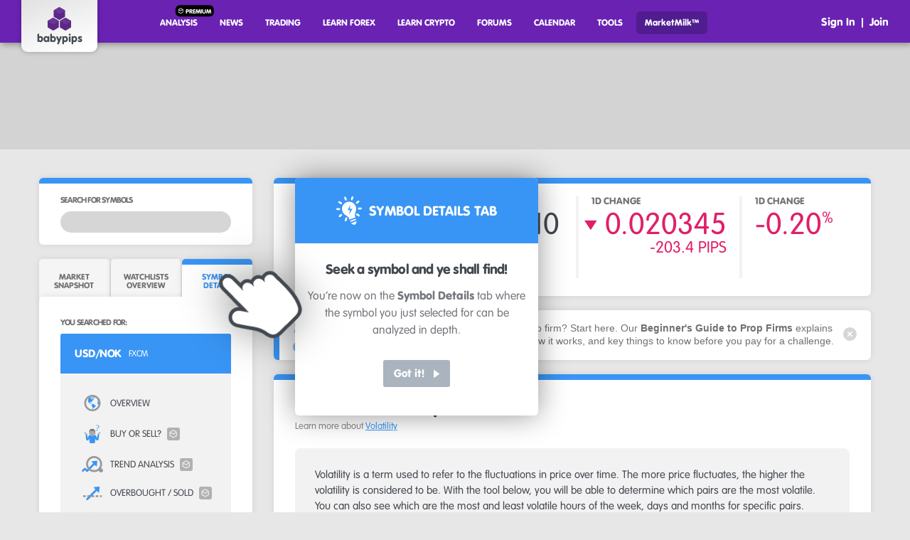

--- FILE ---
content_type: text/html; charset=utf-8
request_url: https://marketmilk.babypips.com/symbols/USDNOK/volatility
body_size: 33626
content:
<!doctype html>
<html lang="en">
<head>
  
  <title data-react-helmet="true">USD/NOK Volatility Calculator and Analysis - MarketMilk™</title>

  <meta http-equiv="X-UA-Compatible" content="IE=edge" />
  <meta http-equiv="Content-Language" content="en" />
  <meta charset="utf-8" />
  <meta name="viewport" content="width=device-width, initial-scale=1, viewport-fit=cover">
  <meta name="application-name" content="MarketMilk™"/>
  <meta name="msapplication-TileColor" content="#FFFFFF" />
  <meta name="msapplication-TileImage" content="/static/mstile-144x144.png" />
  <meta name="msapplication-square70x70logo" content="/static/mstile-70x70.png" />
  <meta name="msapplication-square150x150logo" content="/static/mstile-150x150.png" />
  <meta name="msapplication-wide310x150logo" content="/static/mstile-310x150.png" />
  <meta name="msapplication-square310x310logo" content="/static/mstile-310x310.png" />
  <meta name="msapplication-config" content="/static/browserconfig.xml">

  <link rel="apple-touch-icon-precomposed" sizes="1024x1024" href="/static/apple-touch-icon-1024x1024.png" />
  <link rel="apple-touch-icon-precomposed" sizes="180x180" href="/static/apple-touch-icon-180x180.png" />
  <link rel="apple-touch-icon-precomposed" sizes="167x167" href="/static/apple-touch-icon-167x167.png" />
  <link rel="apple-touch-icon-precomposed" sizes="152x152" href="/static/apple-touch-icon-152x152.png" />
  <link rel="apple-touch-icon-precomposed" sizes="144x144" href="/static/apple-touch-icon-144x144.png" />
  <link rel="apple-touch-icon-precomposed" sizes="120x120" href="/static/apple-touch-icon-120x120.png" />
  <link rel="apple-touch-icon-precomposed" sizes="114x114" href="/static/apple-touch-icon-114x114.png" />
  <link rel="apple-touch-icon-precomposed" sizes="76x76" href="/static/apple-touch-icon-76x76.png" />
  <link rel="apple-touch-icon-precomposed" sizes="72x72" href="/static/apple-touch-icon-72x72.png" />
  <link rel="apple-touch-icon-precomposed" sizes="60x60" href="/static/apple-touch-icon-60x60.png" />
  <link rel="apple-touch-icon-precomposed" sizes="57x57" href="/static/apple-touch-icon-57x57.png" />

  <link rel="icon" type="image/png" href="/static/favicon-48x48.png" sizes="48x48" />
  <link rel="icon" type="image/png" href="/static/favicon-32x32.png" sizes="32x32" />
  <link rel="icon" type="image/png" href="/static/favicon-16x16.png" sizes="16x16" />

  <link rel="manifest" href="/static/manifest.webmanifest">
  <link rel="shortcut icon" href="/static/favicon.ico">

  <link rel="preconnect" href="https://bpcdn.co" />
<link rel="preconnect" href="https://browser-update.org" />
<link rel="preconnect" href="https://securepubads.g.doubleclick.net" />
<link rel="preconnect" href="https://tpc.googlesyndication.com" />
<link rel="preconnect" href="https://a.bpcdn.co" />
<link rel="preconnect" href="https://www.google-analytics.com" />
<link rel="preconnect" href="https://cdn.heapanalytics.com" />
<link rel="preconnect" href="https://connect.facebook.net" />
<link rel="preconnect" href="https://static.hotjar.com" />
  
  <style type="text/css" data-used-styles="static/SortableTable-DCJ6LXYN.css,static/UpdateNotifier-BDphQVn1.css,static/index-9NkxnRNp.css,static/index-DK5mNJbh.css,static/local-DknguiXJ.css,static/ButtonPicker-x_BiYGi5.css,static/descriptions-CRLATNuX.css,static/index-M4m3xoaH.css">@supports (-webkit-overflow-scrolling: touch){._positiveSplit_1syoi_61{background:repeating-linear-gradient(-55deg,#5bd624,#5bd624 1.5rem,#4fc81a 1.5rem,#4fc81a 3rem),#59e11d}}@supports (-webkit-overflow-scrolling: touch){._negativeSplit_1syoi_76{background:repeating-linear-gradient(-55deg,#e01f6a,#e01f6a 1.5rem,#d51c62 1.5rem,#d51c62 3rem),#ff2176}}@-webkit-keyframes _fade-in_1oalw_1{0%{opacity:0}to{opacity:1}}@keyframes _fade-in_1oalw_1{0%{opacity:0}to{opacity:1}}@-webkit-keyframes _slide-up_1sx65_1{0%{opacity:0;-webkit-transform:translate(-50%,-80%);transform:translate(-50%,-80%)}to{opacity:1;-webkit-transform:translate(-50%,-100%);transform:translate(-50%,-100%)}}@keyframes _slide-up_1sx65_1{0%{opacity:0;-webkit-transform:translate(-50%,-80%);transform:translate(-50%,-80%)}to{opacity:1;-webkit-transform:translate(-50%,-100%);transform:translate(-50%,-100%)}}@-webkit-keyframes _slide-left_1sx65_1{0%{opacity:0;-webkit-transform:translate(-50%,-50%);transform:translate(-50%,-50%)}to{opacity:1;-webkit-transform:translate(-100%,-50%);transform:translate(-100%,-50%)}}@keyframes _slide-left_1sx65_1{0%{opacity:0;-webkit-transform:translate(-50%,-50%);transform:translate(-50%,-50%)}to{opacity:1;-webkit-transform:translate(-100%,-50%);transform:translate(-100%,-50%)}}@-webkit-keyframes _slide-right_1sx65_1{0%{opacity:0;-webkit-transform:translate(50%,-50%);transform:translate(50%,-50%)}to{opacity:1;-webkit-transform:translate(100%,-50%);transform:translate(100%,-50%)}}@keyframes _slide-right_1sx65_1{0%{opacity:0;-webkit-transform:translate(50%,-50%);transform:translate(50%,-50%)}to{opacity:1;-webkit-transform:translate(100%,-50%);transform:translate(100%,-50%)}}#stickybar { display: block;position: fixed;bottom: 0;left: 0;right: 0;height: 67px;line-height: 1.5;container-type: size;container-name: stickybar;z-index: 2147483645;-webkit-transition: -webkit-transform .3s ease-out;transition: -webkit-transform .3s ease-out;transition: transform .3s ease-out;transition: transform .3s ease-out,-webkit-transform .3s ease-out;background: var(--stickybar-background);-webkit-user-select: none;-moz-user-select: none;-ms-user-select: none;user-select: none; }@media (max-width: 560px) {#stickybar { height: 50px;line-height: 1.3; }}#stickybar[data-third-party] { pointer-events: none; }#stickybar,#stickybar a,#stickybar a:link,#stickybar a:visited { color: var(--stickybar-text);text-decoration: none;font-size: 14px; }#stickybar a:hover { text-decoration: underline; }#stickybar p { margin: 0; }#stickybar ul { list-style-type: none;margin: 0;padding: 0;width: 100%;display: -webkit-box;display: -ms-flexbox;display: flex;-webkit-box-orient: horizontal;-webkit-box-direction: normal;-ms-flex-flow: row nowrap;flex-flow: row nowrap;-webkit-box-align: center;-ms-flex-align: center;align-items: center;-webkit-box-pack: justify;-ms-flex-pack: justify;justify-content: space-between; }#stickybar li { display: -webkit-inline-box;display: -ms-inline-flexbox;display: inline-flex;-webkit-box-align: center;-ms-flex-align: center;align-items: center;max-width: 315px;min-width: 0;max-height: 42px;overflow: hidden;padding: 0 16px;border-left: 1px solid var(--stickybar-divider); }#stickybar li em { font-weight: 700;font-style: normal; }#stickybar li code { display: inline-block;padding: 1px 4px;font: inherit;font-size: 10px;line-height: inherit;text-transform: uppercase;border-radius: 3px;font-weight: 700;margin-left: 5px;text-decoration: none;-webkit-user-select: none;-moz-user-select: none;-ms-user-select: none;user-select: none;background: var(--stickybar-badge);color: inherit; }html { line-height: 1.15;-webkit-text-size-adjust: 100%; }body { margin: 0; }main { display: block; }h1 { font-size: 2em;margin: .67em 0; }hr { -webkit-box-sizing: content-box;box-sizing: content-box;height: 0;overflow: visible; }pre { font-family: monospace,monospace;font-size: 1em; }a { background-color: transparent; }abbr[title] { border-bottom: none;text-decoration: underline;-webkit-text-decoration: underline dotted;text-decoration: underline dotted; }b,strong { font-weight: bolder; }code,kbd,samp { font-family: monospace,monospace;font-size: 1em; }small { font-size: 80%; }sub,sup { font-size: 75%;line-height: 0;position: relative;vertical-align: baseline; }sub { bottom: -.25em; }sup { top: -.5em; }img { border-style: none; }button,input,optgroup,select,textarea { font-family: inherit;font-size: 100%;line-height: 1.15;margin: 0; }button,input { overflow: visible; }button,select { text-transform: none; }button,[type=button],[type=reset],[type=submit] { -webkit-appearance: button; }button::-moz-focus-inner,[type=button]::-moz-focus-inner,[type=reset]::-moz-focus-inner,[type=submit]::-moz-focus-inner { border-style: none;padding: 0; }button:-moz-focusring,[type=button]:-moz-focusring,[type=reset]:-moz-focusring,[type=submit]:-moz-focusring { outline: 1px dotted ButtonText; }fieldset { padding: .35em .75em .625em; }legend { -webkit-box-sizing: border-box;box-sizing: border-box;color: inherit;display: table;max-width: 100%;padding: 0;white-space: normal; }progress { vertical-align: baseline; }textarea { overflow: auto; }[type=checkbox],[type=radio] { -webkit-box-sizing: border-box;box-sizing: border-box;padding: 0; }[type=number]::-webkit-inner-spin-button,[type=number]::-webkit-outer-spin-button { height: auto; }[type=search] { -webkit-appearance: textfield;outline-offset: -2px; }[type=search]::-webkit-search-decoration { -webkit-appearance: none; }::-webkit-file-upload-button { -webkit-appearance: button;font: inherit; }details { display: block; }summary { display: list-item; }template { display: none; }[hidden] { display: none; }html { font-size: 62.5%;overflow-y: scroll; }body { background-color: #e7e7e7;font-family: Arial,Helvetica Neue,Helvetica,sans-serif;font-size: 1.5em;line-height: 1.6;font-weight: 400;color: #444951;font-smooth: never;-moz-osx-font-smoothing: grayscale;-webkit-font-smoothing: antialiased; }@media (max-width: 1023px) {body { overflow-x: hidden; }}#root { display: -webkit-box;display: -ms-flexbox;display: flex;-webkit-box-orient: vertical;-webkit-box-direction: normal;-ms-flex-flow: column;flex-flow: column;-webkit-box-sizing: border-box;box-sizing: border-box;min-height: 100vh;margin: 0; }*,*:before,*:after { -webkit-box-sizing: inherit;box-sizing: inherit; }h1,h2,h3,h4,h5,h6 { margin-top: 0;margin-bottom: 2rem; }h1,h2 { font-family: vag-rundschrift-d,Helvetica Neue,Arial,sans-serif;font-weight: 400;font-style: normal; }h3,h4,h5,h6 { font-family: vag-rundschrift-d,Helvetica,Arial,sans-serif;font-weight: 300;font-style: normal; }h1 { font-size: 3rem;line-height: 1.2;letter-spacing: -.1rem; }h2 { font-size: 2.8rem;line-height: 1.25;letter-spacing: -.1rem; }h3 { font-size: 2.6rem;line-height: 1.3;letter-spacing: -.1rem; }h4 { font-size: 2.4rem;line-height: 1.35;letter-spacing: -.08rem; }h5 { font-size: 1.8rem;line-height: 1.5;letter-spacing: -.05rem; }h6 { font-size: 1.5rem;line-height: 1.6;letter-spacing: 0; }table thead td { font-family: vag-rundschrift-d,Helvetica Neue,Arial,sans-serif;font-weight: 400;font-style: normal;font-size: 1.1em;text-transform: uppercase; }p { margin-top: 0; }button[type=button] { outline: none;cursor: pointer; }a { color: var(--theme-primary-color); }a:hover { color: var(--theme-primary-hover-color);text-decoration: underline; }@-webkit-keyframes _rotate_6uzbm_1{0%{-webkit-transform:rotate(0deg);transform:rotate(0)}to{-webkit-transform:rotate(360deg);transform:rotate(360deg)}}@keyframes _rotate_6uzbm_1{0%{-webkit-transform:rotate(0deg);transform:rotate(0)}to{-webkit-transform:rotate(360deg);transform:rotate(360deg)}}@-webkit-keyframes _barberpole_39l5p_1{to{background-position:100% 100%}}@keyframes _barberpole_39l5p_1{to{background-position:100% 100%}}@container preview (max-width: 560px){#stickybar{height:50px;line-height:1.3}}@container stickybar (max-width: 560px){#stickybar,#stickybar a,#stickybar a:link,#stickybar a:visited{font-size:11px}}@container stickybar (max-width: 560px){#stickybar li code{position:relative;top:-2px;font-size:6px;padding:2px 2px 1px}}@container stickybar (max-width: 560px){#stickybar .stickybar--logo{margin-right:0}#stickybar .stickybar--logo>svg{max-width:92px;max-height:50px}}@container stickybar (max-width: 560px){#stickybar .stickybar--cta-wrapper{margin-left:0}}@container stickybar (max-width: 560px){#stickybar .stickybar--cta{padding:10px 7px 9px;font-size:11px;line-height:11px}}@container stickybar (max-width: 560px){#stickybar ul{-webkit-box-pack:center;-ms-flex-pack:center;justify-content:center}#stickybar ul li{padding:2px 0;border-left:none;text-align:center}}@container stickybar (max-width: 560px){.stickybar--inner{max-width:345px;padding:10px 2px}}@container stickybar (max-width: 560px){#stickybar.stickybar--lb .stickybar--inner,#stickybar.stickybar--lbcta .stickybar--inner{padding-top:2px}}@container stickybar (max-width: 560px){#stickybar.stickybar--lb .stickybar--inner-copy>.legal,#stickybar.stickybar--lbcta .stickybar--inner-copy>.legal{position:absolute;bottom:-12px;left:50%;padding:0;-webkit-transform:translateX(-50%);transform:translate(-50%);white-space:nowrap;max-width:calc(100cqw - 10px);max-height:initial}}@container stickybar (max-width: 560px){#stickybar.stickybar--lbcta .stickybar--inner-copy>.legal{display:block}}@container stickybar (max-width: 560px){#stickybar.stickybar--lbcta .stickybar--cta-wrapper>.legal{display:none}}@container preview (max-width: 730px){#stickybar.stickybar--lrcta{height:90px}}@container stickybar (max-width: 730px){#stickybar.stickybar--lrcta .stickybar--inner{-ms-flex-wrap:wrap;flex-wrap:wrap}#stickybar.stickybar--lrcta .stickybar--inner>.stickybar--inner-copy{max-width:124px;min-width:0}#stickybar.stickybar--lrcta .stickybar--inner>.legal{-ms-flex-preferred-size:100%;flex-basis:100%;font-size:9px;line-height:10px;max-height:32px;margin:8px 0 0}}@container stickybar (max-width: 900px){#stickybar.stickybar--lrcta ul{-webkit-box-pack:center;-ms-flex-pack:center;justify-content:center}#stickybar.stickybar--lrcta ul li{padding:2px 0;border-left:none;justify-self:center;text-align:center}}@-webkit-keyframes _orbit_oj7vi_1{0%{-webkit-transform:rotate(0deg) translateX(1.15rem) rotate(0deg);transform:rotate(0) translate(1.15rem) rotate(0)}to{-webkit-transform:rotate(360deg) translateX(1.15rem) rotate(-360deg);transform:rotate(360deg) translate(1.15rem) rotate(-360deg)}}@keyframes _orbit_oj7vi_1{0%{-webkit-transform:rotate(0deg) translateX(1.15rem) rotate(0deg);transform:rotate(0) translate(1.15rem) rotate(0)}to{-webkit-transform:rotate(360deg) translateX(1.15rem) rotate(-360deg);transform:rotate(360deg) translate(1.15rem) rotate(-360deg)}}@-webkit-keyframes _bounce_oj7vi_1{0%{-webkit-transform:translateY(-1.15rem);transform:translateY(-1.15rem)}50%{-webkit-transform:translateY(.15rem);transform:translateY(.15rem)}to{-webkit-transform:translateY(-1.15rem);transform:translateY(-1.15rem)}}@keyframes _bounce_oj7vi_1{0%{-webkit-transform:translateY(-1.15rem);transform:translateY(-1.15rem)}50%{-webkit-transform:translateY(.15rem);transform:translateY(.15rem)}to{-webkit-transform:translateY(-1.15rem);transform:translateY(-1.15rem)}}@-webkit-keyframes _slide_oj7vi_1{0%{-webkit-transform:translateY(-60%);transform:translateY(-60%)}50%{-webkit-transform:translateY(100%);transform:translateY(100%)}to{-webkit-transform:translateY(-60%);transform:translateY(-60%)}}@keyframes _slide_oj7vi_1{0%{-webkit-transform:translateY(-60%);transform:translateY(-60%)}50%{-webkit-transform:translateY(100%);transform:translateY(100%)}to{-webkit-transform:translateY(-60%);transform:translateY(-60%)}}@-webkit-keyframes _angularBounce_oj7vi_1{0%{-webkit-transform:translate(1.15rem,-1.15rem);transform:translate(1.15rem,-1.15rem)}50%{-webkit-transform:translate(-.15rem,.15rem);transform:translate(-.15rem,.15rem)}to{-webkit-transform:translate(1.15rem,-1.15rem);transform:translate(1.15rem,-1.15rem)}}@keyframes _angularBounce_oj7vi_1{0%{-webkit-transform:translate(1.15rem,-1.15rem);transform:translate(1.15rem,-1.15rem)}50%{-webkit-transform:translate(-.15rem,.15rem);transform:translate(-.15rem,.15rem)}to{-webkit-transform:translate(1.15rem,-1.15rem);transform:translate(1.15rem,-1.15rem)}}@font-face{font-family:vag-rundschrift-d;font-weight:400;font-style:normal;font-stretch:normal;font-display:swap;src:url(https://bpcdn.co/analyzer/static/vagrundschriftd-webfont-D5HchPrk.woff2) format("woff2"),url(https://bpcdn.co/analyzer/static/vagrundschriftd-webfont-BH3PWy74.woff) format("woff")}@font-face{font-family:vag-rundschrift-d;font-weight:300;font-style:normal;font-stretch:normal;font-display:swap;src:url(https://bpcdn.co/analyzer/static/vagrundschriftd-lig-webfont-ljxmLYnY.woff2) format("woff2"),url(https://bpcdn.co/analyzer/static/vagrundschriftd-lig-webfont-BT4ObpgB.woff) format("woff")}._container_n8c0k_1 { display: -webkit-box;display: -ms-flexbox;display: flex;-webkit-box-orient: horizontal;-webkit-box-direction: normal;-ms-flex-flow: row no-wrap;flex-flow: row no-wrap;-webkit-box-align: center;-ms-flex-align: center;align-items: center; }._button_n8c0k_7 { border: none;width: auto;overflow: visible;background: transparent;line-height: normal;font-family: vag-rundschrift-d,Helvetica Neue,Arial,sans-serif;font-weight: 400;font-style: normal;font-size: 1.8rem;color: var(--theme-primary-color);height: 3.2rem;padding: 0 1.4rem;border-radius: 1.6rem; }._button_n8c0k_7[type=button] { -webkit-font-smoothing: inherit;-moz-osx-font-smoothing: inherit; }._selected_n8c0k_27 { background-color: var(--theme-primary-color);color: #fff; }._container_1v7ts_1 { display: block;background: #f2f2f2;border-radius: .8rem;padding: 2.6rem 2.8rem;margin: 0;font-family: vag-rundschrift-d,Helvetica,Arial,sans-serif;font-weight: 300;font-style: normal;font-size: 1.6rem;line-height: 2.2rem;color: #444951; }._container_1v7ts_1 h1,._container_1v7ts_1 h2,._container_1v7ts_1 h3,._container_1v7ts_1 h4,._container_1v7ts_1 h5,._container_1v7ts_1 h6 { font-family: vag-rundschrift-d,Helvetica Neue,Arial,sans-serif;font-weight: 400;font-style: normal;text-transform: uppercase;margin: 0 0 1.9rem; }._container_1v7ts_1 h4 { font-size: 1.47rem;line-height: 1.47rem; }._container_1v7ts_1 p:last-of-type { margin-bottom: 0; }._card_39l5p_1 { position: relative;border-radius: .6rem;background: #fff;padding: 2.6rem 3rem 2.5rem;-webkit-box-shadow: 0 0 .9rem rgba(0,0,0,.09);box-shadow: 0 0 .9rem #00000017;margin: 0 0 3rem; }._card_39l5p_1:before,._card_39l5p_1:after { position: absolute;display: block;content: "";top: 0;left: 0;right: 0;height: .8rem;border-radius: .6rem .6rem 0 0; }._card_39l5p_1:before { background: var(--theme-primary-color); }._card_39l5p_1:after { background-image: repeating-linear-gradient(-45deg,transparent,transparent 1rem,var(--theme-loader-alt-color) 1rem,var(--theme-loader-alt-color) 2rem);background-size: 200% 200%;-webkit-transition: opacity .15s ease-out;transition: opacity .15s ease-out;opacity: 0; }@media (max-width: 1023px) {._card_39l5p_1 { margin: 0 max(1rem,env(safe-area-inset-right)) 1rem max(1rem,env(safe-area-inset-left));padding: 2.6rem 1.5rem;overflow: hidden; }}._container_39l5p_42 { position: relative; }._withDisclosure_39l5p_46 ._container_39l5p_42 { padding-bottom: 3rem; }._header_39l5p_55 { margin-bottom: 2rem; }._header_39l5p_55 h1,._header_39l5p_55 h2,._header_39l5p_55 h3,._header_39l5p_55 h4,._header_39l5p_55 h5,._header_39l5p_55 h6 { margin-bottom: 0; }._header_39l5p_55 h2>a { display: -webkit-inline-box;display: -ms-inline-flexbox;display: inline-flex;-webkit-box-orient: horizontal;-webkit-box-direction: normal;-ms-flex-flow: row nowrap;flex-flow: row nowrap;-webkit-box-align: baseline;-ms-flex-align: baseline;align-items: baseline;text-decoration: none;color: inherit; }._header_39l5p_55 h2>a:hover { text-decoration: underline; }._header_39l5p_55 h2>a:after { position: relative;display: block;content: "";width: 2.4rem;height: 2.4rem;top: .5rem;background-size: 100% 100%;background-repeat: no-repeat;background-image: url("data:image/svg+xml,%3Csvg xmlns='http://www.w3.org/2000/svg' width='16' viewBox='0 0 48 48'%3E%3Cpath d='M20.95 9.774c-.966-1.025-2.694-1.023-3.67 0-.98 1.032-.98 2.71 0 3.74l8.95 9.412-8.946 9.404c-.983 1.036-.98 2.716 0 3.74.49.514 1.14.796 1.837.796.698 0 1.35-.28 1.834-.795l12.5-13.145L20.95 9.775z'%3E%3C/path%3E%3C/svg%3E"); }._header_39l5p_55 p { color: #8a8a8a;font-family: vag-rundschrift-d,Helvetica,Arial,sans-serif;font-weight: 300;font-style: normal;font-size: 1.4rem;margin: 0 0 1rem; }._header_39l5p_55 p:last-of-type { margin-bottom: 0; }._header_39l5p_55 button { font-family: vag-rundschrift-d,Helvetica,Arial,sans-serif;font-weight: 300;font-style: normal;font-size: 1.4rem; }@media (max-width: 1023px) {._header_39l5p_55 { margin-bottom: 2.4rem; }._header_39l5p_55 h1,._header_39l5p_55 h2 { font-size: 2.3rem;line-height: 3rem; }._header_39l5p_55 h1,._header_39l5p_55 h2,._header_39l5p_55 h3,._header_39l5p_55 h4,._header_39l5p_55 h5,._header_39l5p_55 h6 { margin-bottom: 1rem; }._header_39l5p_55 p { letter-spacing: -.02em; }}._controls_39l5p_115 { display: -webkit-box;display: -ms-flexbox;display: flex;position: absolute;top: 0;right: 0;-webkit-box-orient: horizontal;-webkit-box-direction: normal;-ms-flex-flow: row nowrap;flex-flow: row nowrap;-webkit-box-align: center;-ms-flex-align: center;align-items: center;-webkit-box-pack: end;-ms-flex-pack: end;justify-content: flex-end; }._controls_39l5p_115>* { margin-right: 1.8rem; }._controls_39l5p_115>*:last-child { margin-right: 0; }@media (max-width: 1023px) {._controls_39l5p_115 { position: relative;margin: 5rem 0 2rem; }}._disclosure_39l5p_144 { position: absolute;right: -1.5rem;bottom: -1.25rem;font-family: vag-rundschrift-d,Helvetica,Arial,sans-serif;font-weight: 300;font-style: normal;font-size: 1.2rem;line-height: 1.2rem;font-style: italic;color: #8a8a8a; }._disclosure_39l5p_144 p { white-space: nowrap;margin: 0; }@media (max-width: 1023px) {._disclosure_39l5p_144 { right: 0; }}._footer_39l5p_188>._disclosure_39l5p_144 { right: 1.5rem;bottom: 1.2rem; }section._card_t3vhl_1 { display: -webkit-box;display: -ms-flexbox;display: flex;-webkit-box-orient: horizontal;-webkit-box-direction: normal;-ms-flex-flow: row nowrap;flex-flow: row nowrap;-webkit-box-align: center;-ms-flex-align: center;align-items: center;margin-top: -1rem;margin-bottom: 2rem;padding: 1.7rem 2rem 1.4rem 3rem;position: relative;min-height: 7rem; }section._card_t3vhl_1:before,section._card_t3vhl_1:after { display: none; }section._card_t3vhl_1:before { display: block;bottom: 0;right: initial;height: initial;width: .8rem;border-radius: .6rem 0 0 .6rem; }section._card_t3vhl_1>div { width: 100%; }@media (max-width: 1023px) {section._card_t3vhl_1 { margin-top: 1rem;margin-bottom: 1rem;min-height: 8.5rem; }}@media (max-width: 767px) {section._card_t3vhl_1 { min-height: 10.5rem; }}._container_3r458_1 { display: -webkit-box;display: -ms-flexbox;display: flex;-webkit-box-orient: vertical;-webkit-box-direction: normal;-ms-flex-flow: column;flex-flow: column;-webkit-box-flex: 1;-ms-flex-positive: 1;flex-grow: 1;-ms-flex-negative: 1;flex-shrink: 1;-ms-flex-preferred-size: 100%;flex-basis: 100%;-webkit-box-pack: center;-ms-flex-pack: center;justify-content: center; }._container_1nemr_1 { --theme-primary-color: #3895f5;--theme-primary-hover-color: #3895f5;--theme-primary-transparent-color: #3895f500;--theme-loader-alt-color: #2a82db;--theme-dark-spinner: url("data:image/svg+xml;charset=utf-8,%3Csvg xmlns='http://www.w3.org/2000/svg' xmlns:xlink='http://www.w3.org/1999/xlink' viewBox='0 0 200 200' fill='%233895f5'%3E %3Cdefs%3E %3CclipPath id='ring'%3E %3C!-- Using this path definition as d: M centerX (centerY-outerRadius) A outerRadius outerRadius 0 1 0 centerX (centerY+outerRadius) A outerRadius outerRadius 0 1 0 centerX (centerY-outerRadius) Z M centerX (centerY-innerRadius) A innerRadius innerRadius 0 1 1 centerX (centerY+innerRadius) A innerRadius innerRadius 0 1 1 centerX (centerY-innerRadius) Z --%3E %3Cpath d='M 100 0 A 50 50 0 1 0 100 200 A 50 50 0 1 0 100 0 Z M 100 30 A 25 25 0 1 1 100 170 A 25 25 0 1 1 100 30'/%3E %3C/clipPath%3E %3Cfilter id='blur' x='0' y='0'%3E %3CfeGaussianBlur in='SourceGraphic' stdDeviation='4'/%3E %3C/filter%3E %3Cpath id='p' d='M 250, 100 A 150, 150, 0, 0, 1, 246.72, 131.19 L 100, 100 A 0, 0, 0, 0, 0, 100, 100 z'/%3E %3C/defs%3E %3Cg clip-path='url(%23ring)'%3E %3Cg filter='url(%23blur)' transform='rotate(-6 100 100)'%3E %3Cuse xlink:href='%23p' fill-opacity='0' transform='rotate( 0 100 100)'/%3E %3Cuse xlink:href='%23p' fill-opacity='0.03' transform='rotate( 12 100 100)'/%3E %3Cuse xlink:href='%23p' fill-opacity='0.07' transform='rotate( 24 100 100)'/%3E %3Cuse xlink:href='%23p' fill-opacity='0.1' transform='rotate( 36 100 100)'/%3E %3Cuse xlink:href='%23p' fill-opacity='0.14' transform='rotate( 48 100 100)'/%3E %3Cuse xlink:href='%23p' fill-opacity='0.17' transform='rotate( 60 100 100)'/%3E %3Cuse xlink:href='%23p' fill-opacity='0.2' transform='rotate( 72 100 100)'/%3E %3Cuse xlink:href='%23p' fill-opacity='0.24' transform='rotate( 84 100 100)'/%3E %3Cuse xlink:href='%23p' fill-opacity='0.28' transform='rotate( 96 100 100)'/%3E %3Cuse xlink:href='%23p' fill-opacity='0.31' transform='rotate(108 100 100)'/%3E %3Cuse xlink:href='%23p' fill-opacity='0.34' transform='rotate(120 100 100)'/%3E %3Cuse xlink:href='%23p' fill-opacity='0.38' transform='rotate(132 100 100)'/%3E %3Cuse xlink:href='%23p' fill-opacity='0.41' transform='rotate(144 100 100)'/%3E %3Cuse xlink:href='%23p' fill-opacity='0.45' transform='rotate(156 100 100)'/%3E %3Cuse xlink:href='%23p' fill-opacity='0.48' transform='rotate(168 100 100)'/%3E %3Cuse xlink:href='%23p' fill-opacity='0.52' transform='rotate(180 100 100)'/%3E %3Cuse xlink:href='%23p' fill-opacity='0.55' transform='rotate(192 100 100)'/%3E %3Cuse xlink:href='%23p' fill-opacity='0.59' transform='rotate(204 100 100)'/%3E %3Cuse xlink:href='%23p' fill-opacity='0.62' transform='rotate(216 100 100)'/%3E %3Cuse xlink:href='%23p' fill-opacity='0.66' transform='rotate(228 100 100)'/%3E %3Cuse xlink:href='%23p' fill-opacity='0.69' transform='rotate(240 100 100)'/%3E %3Cuse xlink:href='%23p' fill-opacity='0.7' transform='rotate(252 100 100)'/%3E %3Cuse xlink:href='%23p' fill-opacity='0.72' transform='rotate(264 100 100)'/%3E %3Cuse xlink:href='%23p' fill-opacity='0.76' transform='rotate(276 100 100)'/%3E %3Cuse xlink:href='%23p' fill-opacity='0.79' transform='rotate(288 100 100)'/%3E %3Cuse xlink:href='%23p' fill-opacity='0.83' transform='rotate(300 100 100)'/%3E %3Cuse xlink:href='%23p' fill-opacity='0.86' transform='rotate(312 100 100)'/%3E %3Cuse xlink:href='%23p' fill-opacity='0.93' transform='rotate(324 100 100)'/%3E %3Cuse xlink:href='%23p' fill-opacity='0.97' transform='rotate(336 100 100)'/%3E %3Cuse xlink:href='%23p' fill-opacity='1' transform='rotate(348 100 100)'/%3E %3C/g%3E %3Ccircle cx='186' cy='96' r='14'/%3E %3C/g%3E %3C/svg%3E");--theme-alert-triangle: url("data:image/svg+xml;charset=utf-8,%3Csvg xmlns='http://www.w3.org/2000/svg' viewBox='0 0 52.83 47.13' fill='%233895f5'%3E %3Cg id='Layer_2' data-name='Layer 2'%3E %3Cg id='Layer_1-2' data-name='Layer 1'%3E %3Cpath class='cls-1' d='M52.1,39.23,31,2.63a4.59,4.59,0,0,0-2-1.9,5.26,5.26,0,0,0-7.2,1.9L.7,39.23a4.84,4.84,0,0,0-.7,2.6,5.34,5.34,0,0,0,5.3,5.3H47.5a4.84,4.84,0,0,0,2.6-.7A5.18,5.18,0,0,0,52.1,39.23ZM24,13.13a3.24,3.24,0,0,1,4.4-1.2,3.45,3.45,0,0,1,1.2,1.2,4.2,4.2,0,0,1,.4,2.7v12.7a5,5,0,0,1-.4,2.7,3.24,3.24,0,0,1-4.4,1.2,3.45,3.45,0,0,1-1.2-1.2,4.2,4.2,0,0,1-.4-2.7l-.1-12.7A5,5,0,0,1,24,13.13Zm2.8,29.1a3.5,3.5,0,0,1-3.6-3.5v-.1a3.61,3.61,0,0,1,3.5-3.5,3.55,3.55,0,1,1,.1,7.1Z'/%3E %3C/g%3E %3C/g%3E %3C/svg%3E");--theme-error-icon: url("data:image/svg+xml;charset=utf-8,%3Csvg xmlns='http://www.w3.org/2000/svg' xmlns:xlink='http://www.w3.org/1999/xlink' fill='%233895f5' width='108px' height='142px'%3E %3Cpath fill-rule='evenodd' d='M105.160,36.109 L57.947,1.357 C55.486,-0.455 52.179,-0.454 49.719,1.361 L2.835,35.943 C1.060,37.253 -0.000,39.354 -0.000,41.565 L-0.000,85.923 C-0.000,88.175 1.091,90.299 2.919,91.606 L29.063,110.293 C27.122,110.785 25.279,111.339 23.557,111.952 C12.158,116.011 9.765,121.149 9.765,124.745 C9.765,128.340 12.158,133.478 23.557,137.537 C31.637,140.415 42.331,142.000 53.666,142.000 C65.002,142.000 75.695,140.415 83.776,137.537 C95.175,133.478 97.567,128.340 97.567,124.745 C97.567,121.149 95.175,116.011 83.776,111.952 C82.159,111.376 80.437,110.853 78.627,110.383 L105.064,91.609 C106.903,90.303 108.000,88.174 108.000,85.914 L108.000,41.735 C108.000,39.522 106.939,37.418 105.160,36.109 ZM5.008,41.565 C5.008,40.947 5.304,40.359 5.800,39.993 L51.329,6.410 L51.329,49.748 L5.008,83.310 L5.008,41.565 ZM92.560,124.745 C92.560,129.851 77.763,136.974 53.666,136.974 C29.569,136.974 14.773,129.851 14.773,124.745 C14.773,121.179 21.992,116.633 34.548,114.213 L49.809,125.121 L49.809,125.121 C51.014,125.982 52.428,126.413 53.842,126.413 C55.248,126.413 56.655,125.987 57.857,125.133 L73.138,114.282 C85.476,116.719 92.560,121.213 92.560,124.745 ZM54.964,121.031 C54.291,121.509 53.387,121.508 52.714,121.027 L6.800,88.210 L53.838,54.129 L101.181,88.210 L54.964,121.031 ZM102.992,83.329 L56.337,49.743 L56.337,6.404 L102.198,40.162 C102.696,40.528 102.992,41.116 102.992,41.735 L102.992,83.329 Z'/%3E %3C/svg%3E");--theme-ad-primary: #3895F5;--theme-ad-secondary: #56C51F;--theme-ad-star: #3895F5;--theme-ad-faded: #7FBBF8;--theme-ad-box: #7FBBF8;-webkit-box-pack: start;-ms-flex-pack: start;justify-content: flex-start; }._nav_yhmtb_1 { list-style-type: none;margin: 0;padding: 0;display: -webkit-box;display: -ms-flexbox;display: flex;-webkit-box-orient: horizontal;-webkit-box-direction: normal;-ms-flex-flow: row nowrap;flex-flow: row nowrap;-ms-flex-negative: 0;flex-shrink: 0;height: inherit; }._nav_yhmtb_1 li { display: block;height: inherit;margin: 0 .7rem 0 0;padding: 0; }._nav_yhmtb_1 a { display: -webkit-box;display: -ms-flexbox;display: flex;-webkit-box-align: center;-ms-flex-align: center;align-items: center;height: inherit;padding: .8rem 0 .5rem;font-family: vag-rundschrift-d,Helvetica Neue,Arial,sans-serif;font-weight: 400;font-style: normal;font-size: 1.3rem;text-decoration: none;text-transform: uppercase; }._nav_yhmtb_1 a,._nav_yhmtb_1 a:hover,._nav_yhmtb_1 a:active { color: #fff; }._nav_yhmtb_1 a>span { position: relative;padding: .6rem 1.2rem;background: transparent;border-radius: .6rem; }._nav_yhmtb_1 a span._annotate_yhmtb_37 { position: absolute;z-index: 5;display: inline-block;background: #000;border-radius: 6px;font-size: 9px;padding: 2px 4px 0;right: 0;top: 0;-webkit-transform: translate(40%,-50%);transform: translate(40%,-50%); }._nav_yhmtb_1 ._active_yhmtb_49 a>span,._nav_yhmtb_1 li:hover a>span,._nav_yhmtb_1 li:active a>span { background: #501d91; }._nav_yhmtb_1>li._analysis_yhmtb_54 span._annotate_yhmtb_37 { display: -webkit-inline-box;display: -ms-inline-flexbox;display: inline-flex;-webkit-box-orient: horizontal;-webkit-box-direction: normal;-ms-flex-flow: row nowrap;flex-flow: row nowrap;-webkit-box-align: center;-ms-flex-align: center;align-items: center;-webkit-transform: translate(20%,-55%);transform: translate(20%,-55%); }._nav_yhmtb_1>li._analysis_yhmtb_54 span._annotate_yhmtb_37:before { content: "";position: relative;display: inline-block;width: 7px;height: 8px;margin: 0 3px 0 0;top: -1px;background: transparent url("data:image/svg+xml;charset=utf-8,%3Csvg xmlns='http://www.w3.org/2000/svg' width='11.465' height='12.913' viewBox='0 0 11.465 12.913' fill='%23fff'%3E %3Cg id='Group_2823' data-name='Group 2823' transform='translate(-318 -914.543)'%3E %3Cpath id='Path_698' data-name='Path 698' d='M.421-27.057l5.051,2.908a.653.653,0,0,0,.65,0L11.2-27.062a.653.653,0,0,0,.328-.566v-5.62a.653.653,0,0,0-.653-.653.653.653,0,0,0-.653.653v5.242L5.8-25.467,1.072-28.188a.653.653,0,0,0-.891.24A.653.653,0,0,0,.421-27.057Z' transform='translate(317.934 951.518)' fill-rule='evenodd'/%3E %3Cpath id='Path_697' data-name='Path 697' d='M.47-41.561a.639.639,0,0,0-.148.064A.653.653,0,0,0,0-40.931l.031,5.791a.653.653,0,0,0,.656.649.653.653,0,0,0,.649-.656l-.025-4.666L5.41-37.5a.653.653,0,0,0,.643,0l5.054-2.865a.653.653,0,0,0,.331-.566.653.653,0,0,0-.327-.568l-5.054-2.91a.653.653,0,0,0-.652,0Zm1.519.63L5.73-38.82l3.739-2.119L5.731-43.092Z' transform='translate(318 959.041)' fill-rule='evenodd'/%3E %3C/g%3E %3C/svg%3E") center center/100% 100% no-repeat; }._nav_yhmtb_1 ._analyzer_yhmtb_71>a,._mobileNav_yhmtb_72 ._analyzer_yhmtb_71>a { text-transform: none; }._userNav_yhmtb_76 { list-style-type: none;padding: 0;display: -webkit-box;display: -ms-flexbox;display: flex;height: inherit;-ms-flex-negative: 0;flex-shrink: 0;margin: 0 0 0 auto; }._userNav_yhmtb_76 li { display: -webkit-box;display: -ms-flexbox;display: flex;-webkit-box-orient: horizontal;-webkit-box-direction: normal;-ms-flex-flow: row nowrap;flex-flow: row nowrap;-webkit-box-align: center;-ms-flex-align: center;align-items: center;height: inherit;margin: 0 12px 0 0; }._userNav_yhmtb_76 li:last-child { margin-right: 0; }._userNav_yhmtb_76 li>a { display: -webkit-box;display: -ms-flexbox;display: flex;-webkit-box-align: center;-ms-flex-align: center;align-items: center;height: inherit;font-family: vag-rundschrift-d,Helvetica,Arial,sans-serif;font-weight: 300;font-style: normal;text-decoration: none;font-size: 13px;color: #ffffff80;vertical-align: middle; }._userNav_yhmtb_76 li._auth_yhmtb_107 { display: -webkit-box;display: -ms-flexbox;display: flex;-webkit-box-orient: horizontal;-webkit-box-direction: normal;-ms-flex-flow: row;flex-flow: row;-webkit-box-align: center;-ms-flex-align: center;align-items: center;-webkit-box-pack: center;-ms-flex-pack: center;justify-content: center;font-family: vag-rundschrift-d,Helvetica Neue,Arial,sans-serif;font-weight: 400;font-style: normal;font-size: 16px;color: #fff; }._userNav_yhmtb_76 li._auth_yhmtb_107>a { font: inherit;color: inherit;padding: 0 6px; }._userNav_yhmtb_76 li._auth_yhmtb_107>a:first-of-type { padding-left: 0; }._userNav_yhmtb_76 li._auth_yhmtb_107>a:last-of-type { padding-right: 0; }@media (max-width: 1199px) {._userNav_yhmtb_76 { display: none; }}._mobileNav_yhmtb_72,._mobileNavButton_yhmtb_160,._mobileNavLabel_yhmtb_161 { display: none; }._mobileNav_yhmtb_72 { list-style-type: none;margin: 0;padding: 0;height: inherit; }._mobileNav_yhmtb_72>li { display: block;height: auto;margin: 0;padding: 1.6rem 3rem;border-bottom: .1rem solid #e4e7f0; }._mobileNav_yhmtb_72>li:last-of-type { border-bottom: none; }._mobileNav_yhmtb_72>li>a { display: block;height: auto;padding: 1rem 0;outline: none;font-family: vag-rundschrift-d,Helvetica Neue,Arial,sans-serif;font-weight: 400;font-style: normal;font-size: 1.8rem;color: #303a4e;text-transform: uppercase;text-decoration: none; }._mobileNav_yhmtb_72>li._active_yhmtb_49 { padding-left: 0; }._mobileNav_yhmtb_72>li._active_yhmtb_49>a { padding-left: 2.3rem;border-left: .7rem solid #6a22b3; }._mobileNav_yhmtb_72>li._active_yhmtb_49>._mobileSubnav_yhmtb_201 { margin-left: 3rem; }._mobileNav_yhmtb_72>li._auth_yhmtb_107 { display: -webkit-box;display: -ms-flexbox;display: flex;-webkit-box-orient: horizontal;-webkit-box-direction: normal;-ms-flex-flow: row;flex-flow: row;-webkit-box-align: center;-ms-flex-align: center;align-items: center;font-family: vag-rundschrift-d,Helvetica Neue,Arial,sans-serif;font-weight: 400;font-style: normal;font-size: 18px;color: #6a22b3; }._mobileNav_yhmtb_72>li._auth_yhmtb_107>a { font: inherit;color: inherit;padding-right: 4px;padding-left: 4px; }._mobileNav_yhmtb_72>li._auth_yhmtb_107>a:first-of-type { padding-left: 0; }._mobileNav_yhmtb_72>li._auth_yhmtb_107>a:last-of-type { padding-right: 0; }._mobileSubnav_yhmtb_201 { display: -webkit-box;display: -ms-flexbox;display: flex;-webkit-box-orient: horizontal;-webkit-box-direction: normal;-ms-flex-flow: row;flex-flow: row;-ms-flex-wrap: wrap;flex-wrap: wrap;list-style-type: none;margin: 0;padding: 0; }._mobileSubnav_yhmtb_201>li { -ms-flex-preferred-size: 50%;flex-basis: 50%;padding: 1.4rem 0; }._mobileSubnav_yhmtb_201>li>a { font-family: vag-rundschrift-d,Helvetica,Arial,sans-serif;font-weight: 300;font-style: normal;font-size: 1.4rem;color: #444951;text-decoration: none; }._mobileSubnav_yhmtb_201>li._active_yhmtb_49>a,._mobileSubnav_yhmtb_201>li>a:hover { color: #6a22b3; }@media (max-width: 1199px) {._nav_yhmtb_1 { display: none; }._mobileNavLabel_yhmtb_161 { display: block;text-indent: -9999rem;white-space: nowrap;background: no-repeat 50% 50% url("data:image/svg+xml;charset=utf-8,%3Csvg id='nav-hamburger' xmlns='http://www.w3.org/2000/svg' width='23' height='17' viewBox='0 0 23 17'%3E %3Cdefs%3E %3Cstyle%3E .cls-1 %7B fill: %23fff; %7D %3C/style%3E %3C/defs%3E %3Crect id='Rounded_Rectangle_5' data-name='Rounded Rectangle 5' class='cls-1' width='23' height='3.406' rx='1.7' ry='1.7'/%3E %3Crect id='Rounded_Rectangle_5_copy' data-name='Rounded Rectangle 5 copy' class='cls-1' y='6.813' width='23' height='3.375' rx='1.688' ry='1.688'/%3E %3Crect id='Rounded_Rectangle_5_copy_2' data-name='Rounded Rectangle 5 copy 2' class='cls-1' y='13.594' width='23' height='3.406' rx='1.7' ry='1.7'/%3E %3C/svg%3E");width: 2.3rem;height: inherit;cursor: pointer;margin-left: auto; }._mobileNavButton_yhmtb_160:checked~._mobileNavLabel_yhmtb_161 { background: no-repeat 50% 50% url("data:image/svg+xml;charset=utf-8,%3Csvg xmlns='http://www.w3.org/2000/svg' width='16' height='16' viewBox='0 0 16 16'%3E %3Cdefs%3E %3Cstyle%3E .cls-1 %7B fill: %23fff; fill-rule: evenodd; %7D %3C/style%3E %3C/defs%3E %3Cpath id='Close' class='cls-1' d='M1275.48,3374.99l4.98,4.98a1.761,1.761,0,1,1-2.49,2.49l-4.98-4.98-4.99,4.98a1.761,1.761,0,1,1-2.49-2.49l4.98-4.98-4.98-4.99a1.761,1.761,0,0,1,2.49-2.49l4.99,4.98,4.98-4.98a1.761,1.761,0,1,1,2.49,2.49Z' transform='translate(-1265 -3367)'/%3E %3C/svg%3E"); }._mobileNavButton_yhmtb_160:checked~._mobileNav_yhmtb_72 { position: absolute;top: 6rem;right: 0;display: block;z-index: 9999;margin: 0;width: 37.5rem;height: auto;background: #fff;border-radius: .4rem;border-bottom: 1.5rem solid #6a22b3;-webkit-box-shadow: 0 0 2.7rem rgba(0,0,0,.13);box-shadow: 0 0 2.7rem #00000021; }}@media (max-width: 767px) {._mobileNavButton_yhmtb_160:checked~._mobileNav_yhmtb_72 { width: 100vw; }}._container_hjiay_1 { width: 100%;height: 6rem;background: #6a22b3;-webkit-box-shadow: .2rem .3rem .8rem rgba(0,0,0,.3);box-shadow: .2rem .3rem .8rem #0000004d;margin: 0 0 4rem;-webkit-box-flex: 0;-ms-flex-positive: 0;flex-grow: 0;-ms-flex-negative: 0;flex-shrink: 0;position: relative;z-index: 99999;--logo-primary: #6a3693;--logo-shade: #5c2785; }._container_hjiay_1 a:hover { text-decoration: none; }@media (max-width: 1023px) {._container_hjiay_1 { margin: 0;-webkit-box-shadow: none;box-shadow: none; }._container_hjiay_1 { padding-left: env(safe-area-inset-left);padding-right: env(safe-area-inset-right); }}._wrapper_hjiay_54 { display: -webkit-box;display: -ms-flexbox;display: flex;-webkit-box-orient: horizontal;-webkit-box-direction: normal;-ms-flex-flow: row nowrap;flex-flow: row nowrap;max-width: 150rem;padding: 0 3rem;margin: 0 auto;height: inherit; }@media (max-width: 1199px) {._wrapper_hjiay_54 { padding: 0 2.4rem; }}._title_hjiay_68 { display: inline-block;position: relative;z-index: 9999;-webkit-box-flex: 0;-ms-flex-positive: 0;flex-grow: 0;-ms-flex-negative: 0;flex-shrink: 0;width: 10.7rem;height: 7.3rem;margin: 0 1.6rem 0 0;background: linear-gradient(160deg,#e1e1e1 0,#fff 90%);border-radius: 0 0 .9rem .9rem;-webkit-box-shadow: 0 0 .7rem 0 rgba(0,0,0,.27);box-shadow: 0 0 .7rem #00000045;font-family: vag-rundschrift-d,Helvetica Neue,Arial,sans-serif;font-weight: 400;font-style: normal;font-size: 1.6rem;line-height: 1.6rem;letter-spacing: initial;text-transform: lowercase;text-align: center;color: #444951; }._title_hjiay_68 a { display: block;width: 100%;height: 100%;text-decoration: none; }._title_hjiay_68 a,._title_hjiay_68 a:hover,._title_hjiay_68 a:focus,._title_hjiay_68 a:active { color: inherit; }._title_hjiay_68 a>svg { display: block;width: 3.3rem;height: 3.3rem;margin: 1rem auto .3rem; }@media (max-width: 1199px) {._title_hjiay_68 { width: auto;height: inherit;background: none;-webkit-box-shadow: none;box-shadow: none; }._title_hjiay_68 a { display: -webkit-box;display: -ms-flexbox;display: flex;-webkit-box-align: center;-ms-flex-align: center;align-items: center;font-size: 1.8rem; }._title_hjiay_68 a,._title_hjiay_68 a:hover,._title_hjiay_68 a:focus,._title_hjiay_68 a:active { color: #fff; }._title_hjiay_68 a>svg { display: inline-block;width: 3.3rem;height: 3.3rem;margin: 0 .9rem 0 0;--logo-primary: #ffffff;--logo-shade: #e0e0e0; }}._navigation_hjiay_149 { margin: 0 0 0 6rem; }@media (max-width: 1250px) {._navigation_hjiay_149 { margin-left: 0; }}._tagline_hjiay_133+._navigation_hjiay_149 { margin-left: 3rem; }._container_mp9ni_1 { display: block;width: 100%;font-family: Arial,Helvetica Neue,Helvetica,sans-serif;font-weight: 400;font-size: 1.5rem;color: #8d939c;background: #2b2e32;margin: 12rem 0 0;-webkit-box-flex: 0;-ms-flex-positive: 0;flex-grow: 0;-ms-flex-negative: 0;flex-shrink: 0; }._container_mp9ni_1 a,._container_mp9ni_1 button { text-decoration: none;cursor: pointer;color: #8d939c; }._container_mp9ni_1 button { border: none;width: auto;overflow: visible;background: transparent;line-height: normal; }._container_mp9ni_1 button[type=button] { -webkit-font-smoothing: inherit;-moz-osx-font-smoothing: inherit; }._container_mp9ni_1 button._privacy_mp9ni_30 { visibility: hidden;text-decoration: none;cursor: pointer;background: transparent;border: none; }._container_mp9ni_1 button._privacy_mp9ni_30:hover { visibility: visible; }._container_mp9ni_1 ul { list-style-type: none;margin: 0;padding: 0; }@media (max-width: 1023px) {._container_mp9ni_1 { margin-top: 5rem; }}._microcopy_mp9ni_51,._legal_mp9ni_52 { max-width: 120rem;margin: 0 auto;font-size: 1.2rem; }._microcopy_mp9ni_51 p,._legal_mp9ni_52 p { margin: 0; }._microcopy_mp9ni_51 p._copyright_mp9ni_61,._legal_mp9ni_52 p._copyright_mp9ni_61 { margin: 0 3rem 0 0; }@media (max-width: 1250px) {._microcopy_mp9ni_51,._legal_mp9ni_52 { padding-left: 2rem;padding-right: 2rem; }}@media (max-width: 1023px) {._microcopy_mp9ni_51 p._copyright_mp9ni_61,._legal_mp9ni_52 p._copyright_mp9ni_61 { text-align: center;margin: 0 0 1.2rem; }}@media (max-width: 767px) {._microcopy_mp9ni_51,._legal_mp9ni_52 { -webkit-box-orient: vertical;-webkit-box-direction: normal;-ms-flex-direction: column;flex-direction: column; }}._microcopy_mp9ni_51 { font-family: vag-rundschrift-d,Helvetica Neue,Arial,sans-serif;font-weight: 400;font-style: normal;padding-top: 2.4rem; }@media (max-width: 1023px) {._microcopy_mp9ni_51 { text-align: center; }}._legal_mp9ni_52 { display: -webkit-box;display: -ms-flexbox;display: flex;-webkit-box-orient: horizontal;-webkit-box-direction: normal;-ms-flex-direction: row;flex-direction: row;-ms-flex-wrap: nowrap;flex-wrap: nowrap;padding-top: 1.2rem;padding-bottom: 2.4rem; }@media (max-width: 1023px) {._legal_mp9ni_52 { display: block; }}._links_mp9ni_116 { display: grid;grid-template-columns: repeat(auto-fit,-webkit-max-content);grid-template-columns: repeat(auto-fit,max-content);grid-template-rows: -webkit-max-content;grid-template-rows: max-content;grid-auto-flow: column;gap: 2rem; }@media (max-width: 1023px) {._links_mp9ni_116 { grid-template-rows: repeat(2,-webkit-max-content);grid-template-rows: repeat(2,max-content);-webkit-box-pack: center;-ms-flex-pack: center;justify-content: center;text-align: center;gap: 1rem 2rem; }}._links_mp9ni_116 li,._links_mp9ni_116 button { white-space: nowrap; }@media (max-width: 767px) {._links_mp9ni_116 li { font-size: 1rem; }}._container_1ewki_1 { position: relative; }._container_1k8fy_1 { display: -webkit-box;display: -ms-flexbox;display: flex;position: relative;-webkit-box-orient: horizontal;-webkit-box-direction: normal;-ms-flex-flow: row no-wrap;flex-flow: row no-wrap;-webkit-box-align: start;-ms-flex-align: start;align-items: flex-start;width: 100%;max-width: 117rem;margin: 0 auto; }@media (min-width: 1024px) {._container_1k8fy_1 { padding: 0 1rem; }}@media (min-width: 1025px) {._container_1k8fy_1 { padding: 0; }}._left_1k8fy_21 { -ms-flex-preferred-size: 30rem;flex-basis: 30rem;-webkit-box-flex: 0;-ms-flex-positive: 0;flex-grow: 0;-ms-flex-negative: 0;flex-shrink: 0;margin-right: 3rem; }@media (max-width: 1199px) {._left_1k8fy_21 { margin-right: 1rem; }}._main_1k8fy_33 { -ms-flex-preferred-size: 100%;flex-basis: 100%;-webkit-box-flex: 1;-ms-flex-positive: 1;flex-grow: 1;-ms-flex-negative: 1;flex-shrink: 1;min-width: 10rem; }@media (max-width: 1023px) {._main_1k8fy_33 { max-width: 100%;overflow: hidden; }}._container_xrcwp_1 { background: transparent;border-radius: .5rem;margin: 0 0 2rem; }@media (max-width: 1023px) {._container_xrcwp_1 { margin-bottom: 0; }}._tabList_xrcwp_12 { list-style-type: none;margin: 0;padding: 0;display: -webkit-box;display: -ms-flexbox;display: flex;-webkit-box-orient: horizontal;-webkit-box-direction: normal;-ms-flex-flow: row no-wrap;flex-flow: row no-wrap;-webkit-box-align: center;-ms-flex-align: center;align-items: center;border-radius: .5rem .5rem 0 0; }@media (max-width: 1023px) {._tabList_xrcwp_12 { background: #d7d7d7; }._tabList_xrcwp_12 { padding-left: env(safe-area-inset-left);padding-right: env(safe-area-inset-right); }}._tab_xrcwp_12 { -ms-flex-preferred-size: 0;flex-basis: 0;-webkit-box-flex: 1;-ms-flex-positive: 1;flex-grow: 1;border-top: .8rem solid transparent;border-radius: .5rem .5rem 0 0;-webkit-box-shadow: 0 0 .9rem rgba(0,0,0,.09);box-shadow: 0 0 .9rem #00000017;background: #f5f5f5;height: 5.8rem;outline: none;-webkit-user-select: none;-moz-user-select: none;-ms-user-select: none;user-select: none;margin: 0 .1rem; }._tab_xrcwp_12:first-of-type { margin-left: 0; }._tab_xrcwp_12:last-of-type { margin-right: 0; }._tab_xrcwp_12>a { display: -webkit-box;display: -ms-flexbox;display: flex;-webkit-box-orient: horizontal;-webkit-box-direction: normal;-ms-flex-flow: row no-wrap;flex-flow: row no-wrap;-webkit-box-align: center;-ms-flex-align: center;align-items: center;-webkit-box-pack: center;-ms-flex-pack: center;justify-content: center;height: 5rem;padding: 0 1.4rem .5rem;font-family: vag-rundschrift-d,Helvetica Neue,Arial,sans-serif;font-weight: 400;font-style: normal;font-size: 1.2rem;line-height: 1.2rem;text-align: center;text-decoration: none;text-transform: uppercase; }._tab_xrcwp_12>a,._tab_xrcwp_12>a:hover,._tab_xrcwp_12>a:active { color: #727272; }._activeTab_xrcwp_71 { position: relative;background: #fff;border-top-color: var(--theme-primary-color);z-index: 53; }._activeTab_xrcwp_71>a,._activeTab_xrcwp_71>a:hover,._activeTab_xrcwp_71>a:active { color: var(--theme-primary-color); }._activeTab_xrcwp_71:after { background: #fff;height: 1rem;content: "";position: absolute;bottom: -.5rem;left: -.5rem;right: -.5rem; }._activeTab_xrcwp_71:first-of-type:after { left: 0; }._activeTab_xrcwp_71:last-of-type:after { right: 0; }@media (max-width: 1023px) {._activeTab_xrcwp_71:after { bottom: -1rem; }._activeTab_xrcwp_71>a,._activeTab_xrcwp_71>a:hover,._activeTab_xrcwp_71>a:active { color: #727272; }}._tabPanel_xrcwp_111 { display: block;position: relative;top: -.5rem;z-index: 52; }@media (max-width: 1023px) {._tabPanel_xrcwp_111 { top: 0;height: 7.4rem; }}._tabContent_xrcwp_124 { padding: 3rem;background: #fff;border-radius: .5rem;-webkit-box-shadow: 0 0 .9rem rgba(0,0,0,.09);box-shadow: 0 0 .9rem #00000017;font-size: 1.2rem;color: #727272; }._button_eexg1_1 { border: none;width: auto;overflow: visible;background: transparent;line-height: normal;display: inline-block;min-width: 0;position: relative;font-family: vag-rundschrift-d,Helvetica Neue,Arial,sans-serif;font-weight: 400;font-style: normal;font-size: 1.6rem;line-height: 1.6rem;text-align: center;border-radius: .3rem;padding: .8rem 1.55rem;background: var(--button-background-color);color: var(--button-text-color); }._button_eexg1_1[type=button] { -webkit-font-smoothing: inherit;-moz-osx-font-smoothing: inherit; }._primary_eexg1_26 { --button-background-color: var(--theme-primary-color);--button-transparent-background-color: var(--theme-primary-transparent-color);--button-text-color: #fff; }._default_eexg1_32 { --button-background-color: #e6e6e6;--button-transparent-background-color: rgba(#e6e6e6, 0);--button-text-color: #494949; }._container_eexg1_49 { display: -webkit-box;display: -ms-flexbox;display: flex;-webkit-box-orient: horizontal;-webkit-box-direction: normal;-ms-flex-flow: row nowrap;flex-flow: row nowrap;-webkit-box-align: center;-ms-flex-align: center;align-items: center;-webkit-box-pack: start;-ms-flex-pack: start;justify-content: flex-start; }._arrow_eexg1_62 { display: inline-block;width: .8rem;height: 1.1rem;-webkit-box-flex: 0;-ms-flex-positive: 0;flex-grow: 0;-ms-flex-negative: 0;flex-shrink: 0;margin-left: auto;-webkit-transform-origin: 50% 50%;transform-origin: 50% 50%; }._arrow_eexg1_62._arrow--down_eexg1_122 { -webkit-transform: rotate(90deg);transform: rotate(90deg); }._label_eexg1_128 { font-family: vag-rundschrift-d,Helvetica Neue,Arial,sans-serif;font-weight: 400;font-style: normal;font-size: 1em;line-height: 1em; }._withArrow_eexg1_136 ._container_eexg1_49>._label_eexg1_128 { padding-right: .5rem; }._container_7lbln_1 { border-top: .8rem solid var(--theme-primary-color);border-radius: .6rem;-webkit-box-shadow: 0 0 .9rem rgba(0,0,0,.09);box-shadow: 0 0 .9rem #00000017;background: #fff;padding: 2.8rem 3rem;margin: 0 0 2rem; }._container_7lbln_1 h1,._container_7lbln_1 h2,._container_7lbln_1 h3,._container_7lbln_1 h4,._container_7lbln_1 h5,._container_7lbln_1 h6 { font-family: vag-rundschrift-d,Helvetica Neue,Arial,sans-serif;font-weight: 400;font-style: normal;text-transform: uppercase;color: var(--theme-primary-color);margin: 0 0 1.6rem; }._container_7lbln_1 h4 { font-size: 1.6rem; }._container_7lbln_1 dl { display: -webkit-box;display: -ms-flexbox;display: flex;-webkit-box-orient: horizontal;-webkit-box-direction: normal;-ms-flex-flow: row wrap;flex-flow: row wrap;-webkit-box-align: center;-ms-flex-align: center;align-items: center;margin: 0;padding: 0; }._container_7lbln_1 dt,._container_7lbln_1 dd { margin: 0 0 1rem; }._container_7lbln_1 dt:last-of-type,._container_7lbln_1 dd:last-of-type { margin-bottom: 0; }._container_7lbln_1 dt { -ms-flex-preferred-size: 45%;flex-basis: 45%;font-family: vag-rundschrift-d,Helvetica Neue,Arial,sans-serif;font-weight: 400;font-style: normal;font-size: 1.2rem;line-height: 1.4rem;color: #727272;text-transform: uppercase; }._container_7lbln_1 dd { -ms-flex-preferred-size: 50%;flex-basis: 50%; }._container_7lbln_1 dd ul { list-style-type: none;padding: 0;margin: 0; }._container_7lbln_1 dd ul button { border: none;width: auto;overflow: visible;background: transparent;line-height: normal;cursor: pointer; }._container_7lbln_1 dd ul button[type=button] { -webkit-font-smoothing: inherit;-moz-osx-font-smoothing: inherit; }._selector_12bfu_1[type=button] { padding: 1.4rem 1.5rem 1.4rem 2rem;font-size: 1.6rem;width: 100%;border-bottom-left-radius: 0;border-bottom-right-radius: 0; }._selector_12bfu_1[type=button]:last-child { border-bottom-left-radius: .3rem;border-bottom-right-radius: .3rem; }@media (max-width: 1023px) {._selector_12bfu_1[type=button] { border-radius: .3rem; }}._container_1vxkp_1 { display: -webkit-box;display: -ms-flexbox;display: flex;-webkit-box-orient: horizontal;-webkit-box-direction: normal;-ms-flex-flow: row nowrap;flex-flow: row nowrap;-webkit-box-align: center;-ms-flex-align: center;align-items: center; }._icon_1vxkp_7 { position: relative;width: 3rem;-webkit-box-flex: 0;-ms-flex-positive: 0;flex-grow: 0;-ms-flex-negative: 0;flex-shrink: 0;margin-right: 1rem; }._premium_1vxkp_15 { -webkit-box-flex: 0;-ms-flex-positive: 0;flex-grow: 0;-ms-flex-negative: 0;flex-shrink: 0;width: 1.8rem;height: 1.8rem;margin: 0 0 0 .8rem; }._buysell_1vxkp_23 ._icon_1vxkp_7 { height: 2.7rem; }._heatMap_1vxkp_27 ._icon_1vxkp_7 { top: -.3rem;height: 2.2rem; }._overview_1vxkp_37 ._icon_1vxkp_7 { height: 2.3rem; }._performance_1vxkp_41 ._icon_1vxkp_7 { height: 2.2rem; }._pivotPoints_1vxkp_45 ._icon_1vxkp_7 { height: 1.5rem; }._overbought_1vxkp_49 ._icon_1vxkp_7 { height: 1.9rem; }._trends_1vxkp_62 ._icon_1vxkp_7,._volatility_1vxkp_66 ._icon_1vxkp_7 { height: 2.3rem; }._nav_91o2b_1 { list-style-type: none;margin: 0;padding: 0;margin: 3rem 0 0;padding: 0 1rem 3rem 3rem; }@media (max-width: 1023px) {._nav_91o2b_1 { margin: 0;padding: 0; }}._navItem_91o2b_53 { margin: 0 0 1.8rem; }._navItem_91o2b_53:last-of-type { margin-bottom: 0; }._navItem_91o2b_53:last-of-type>ul,._navItem_91o2b_53:last-of-type>ul li:last-of-type { margin-bottom: 0; }._navItem_91o2b_53 a { display: block;font-family: vag-rundschrift-d,Helvetica,Arial,sans-serif;font-weight: 300;font-style: normal;font-size: 1.4rem;text-transform: uppercase;text-decoration: none;color: #444951; }._navItem_91o2b_53 a:hover { text-decoration: underline; }._navItem_91o2b_53 a.active { font-family: vag-rundschrift-d,Helvetica Neue,Arial,sans-serif;font-weight: 400;font-style: normal;color: var(--theme-primary-color); }@media (max-width: 1023px) {._navItem_91o2b_53 { margin: 0 0 1rem; }._navItem_91o2b_53 a { font-family: vag-rundschrift-d,Helvetica Neue,Arial,sans-serif;font-weight: 400;font-style: normal;font-size: 1.6rem;padding: 1.7rem 2rem 2.2rem;background: #f2f2f2;border-radius: .4rem;border-top: .6rem solid transparent; }._navItem_91o2b_53 a.active { border-top-color: var(--theme-primary-color); }._navItem_91o2b_53>ul { display: none; }}._groupTitle_1nyj0_1 { font-family: vag-rundschrift-d,Helvetica Neue,Arial,sans-serif;font-weight: 400;font-style: normal;font-size: 1.2rem;line-height: 1.2rem;text-transform: uppercase;margin: 3rem 0 1rem; }._groupTitle_1nyj0_1:first-of-type { margin-top: 0; }._groupTitle_1nyj0_1 em { font-style: normal;color: #444951; }._group_1nyj0_1 { background: #f2f2f2;border-radius: .2rem; }._group_1nyj0_1 ._groupTitle_1nyj0_1 { margin: 3rem 0 1rem;padding: 0 2.1rem; }._symbolTitle_1nyj0_35 { display: -webkit-box;display: -ms-flexbox;display: flex;-webkit-box-orient: horizontal;-webkit-box-direction: normal;-ms-flex-flow: row no-wrap;flex-flow: row no-wrap;-webkit-box-align: center;-ms-flex-align: center;align-items: center;padding: 2rem;color: #fff;background: var(--theme-primary-color);border-radius: .3rem .3rem 0 0; }._symbolTitle_1nyj0_35 ._symbol_1nyj0_35 { font-family: vag-rundschrift-d,Helvetica Neue,Arial,sans-serif;font-weight: 400;font-style: normal;font-size: 1.6rem;line-height: 1.6rem; }._symbolTitle_1nyj0_35 ._broker_1nyj0_51 { font-family: vag-rundschrift-d,Helvetica,Arial,sans-serif;font-weight: 300;font-style: normal;font-size: 1.3rem;line-height: 1.3rem;padding-top: .1rem;margin-left: 1rem; }._nav_11kwh_1 { list-style-type: none;margin: 0;padding: 0;margin: 1.5rem 0 2rem;padding: 0 0 0 4rem; }._nav_11kwh_1 li { display: -webkit-box;display: -ms-flexbox;display: flex;-webkit-box-orient: horizontal;-webkit-box-direction: normal;-ms-flex-flow: row nowrap;flex-flow: row nowrap;-webkit-box-align: center;-ms-flex-align: center;align-items: center;line-height: 1.5rem;margin: 0 0 1.4rem; }._nav_11kwh_1 li:before { display: block;-webkit-box-flex: 0;-ms-flex-positive: 0;flex-grow: 0;-ms-flex-negative: 0;flex-shrink: 0;content: "";width: .6rem;height: .6rem;border-radius: .2rem;background: #999;margin: 0 .5rem 0 0; }._nav_11kwh_1 li a { font-family: vag-rundschrift-d,Helvetica,Arial,sans-serif;font-weight: 300;font-style: normal;font-size: 1.4rem;text-transform: none;text-decoration: none;color: #727272; }._container_71o3m_1 { position: relative;min-width: 12rem; }._button_71o3m_6 { width: 100%;font-size: 1.4rem;line-height: 1.4rem;padding: .7rem 1.2rem; }._button_71o3m_6:focus { -webkit-box-shadow: 0 0 0 .1rem var(--theme-primary-color);box-shadow: 0 0 0 .1rem var(--theme-primary-color); }._icon_vmsay_1 { display: block;width: 3.2rem;height: 3.2rem;border: 1px solid #fff;border-radius: 50%;-o-object-fit: cover;object-fit: cover; }._largeLabel_ye486_2,._flags_ye486_3 { display: -webkit-box;display: -ms-flexbox;display: flex;-webkit-box-orient: horizontal;-webkit-box-direction: normal;-ms-flex-flow: row nowrap;flex-flow: row nowrap;-webkit-box-align: center;-ms-flex-align: center;align-items: center; }._largeLabel_ye486_2 { white-space: nowrap;text-decoration: none;color: inherit; }._largeLabel_ye486_2:hover,._largeLabel_ye486_2:focus { color: inherit; }._flags_ye486_3,._flag_ye486_3 { -webkit-box-flex: 0;-ms-flex-positive: 0;flex-grow: 0;-ms-flex-negative: 0;flex-shrink: 0; }._flags_ye486_3 { margin-right: 1.5rem; }._flag_ye486_3 { margin-right: .75rem; }._flag_ye486_3:last-of-type { margin-right: 0; }._title_ye486_91 { display: -webkit-box;display: -ms-flexbox;display: flex;-webkit-box-orient: vertical;-webkit-box-direction: normal;-ms-flex-flow: column;flex-flow: column; }._symbol_ye486_38 { font-family: vag-rundschrift-d,Helvetica Neue,Arial,sans-serif;font-weight: 400;font-style: normal;font-size: 1.6rem;line-height: 1.6rem; }._expandedName_ye486_104 { font-family: vag-rundschrift-d,Helvetica,Arial,sans-serif;font-weight: 300;font-style: normal;font-size: 1.4rem;line-height: 1.4rem;white-space: initial;color: #8a8a8a;margin: 0; }@media (max-width: 1023px) {._expandedName_ye486_104 { white-space: nowrap; }}@media (max-width: 371px) {._expandedName_ye486_104 { white-space: initial; }}._largeLabel_ye486_2 ._flags_ye486_3 { -webkit-box-orient: vertical;-webkit-box-direction: normal;-ms-flex-flow: column;flex-flow: column; }._largeLabel_ye486_2 ._flag_ye486_3 { margin: 0; }._largeLabel_ye486_2 ._flag_ye486_3+._flag_ye486_3 { margin-top: -.8rem; }._largeLabel_ye486_2 ._symbol_ye486_38 { font-size: 2.8rem;line-height: 2.8rem; }._largeLabel_ye486_2 ._expandedName_ye486_104 { margin: .4rem 0 0; }._wrapper_tudta_1 { display: inline-block;position: relative; }._input_tudta_6 { font-family: Arial,Helvetica Neue,Helvetica,sans-serif;font-weight: 400;line-height: 3rem;border-radius: 1.5rem;padding: 0 3rem 0 1.5rem;background: #e8e8e8;border: none;max-width: 100%; }._input_tudta_6:focus { outline: none;-webkit-box-shadow: 0 0 0 .1rem var(--theme-primary-color);box-shadow: 0 0 0 .1rem var(--theme-primary-color); }._input_tudta_6._clearable_tudta_20 { position: relative;z-index: 4; }._input_tudta_6._clearable_tudta_20::-ms-clear,._input_tudta_6._clearable_tudta_20::-ms-reveal { display: none;width: 0;height: 0; }._input_tudta_6._clearable_tudta_20::-webkit-search-decoration,._input_tudta_6._clearable_tudta_20::-webkit-search-cancel-button,._input_tudta_6._clearable_tudta_20::-webkit-search-results-button,._input_tudta_6._clearable_tudta_20::-webkit-search-results-decoration { display: none; }@media (max-width: 1023px) {._input_tudta_6 { line-height: normal;border-radius: 2.2rem;background: none;padding: 1.25rem 2.2rem; }._input_tudta_6::-webkit-input-placeholder { font-family: vag-rundschrift-d,Helvetica,Arial,sans-serif;font-weight: 300;font-style: normal;font-style: italic;font-size: inherit;text-transform: none; }._input_tudta_6::-moz-placeholder { font-family: vag-rundschrift-d,Helvetica,Arial,sans-serif;font-weight: 300;font-style: normal;font-style: italic;font-size: inherit;text-transform: none; }._input_tudta_6:-ms-input-placeholder { font-family: vag-rundschrift-d,Helvetica,Arial,sans-serif;font-weight: 300;font-style: normal;font-style: italic;font-size: inherit;text-transform: none; }._input_tudta_6::-ms-input-placeholder { font-family: vag-rundschrift-d,Helvetica,Arial,sans-serif;font-weight: 300;font-style: normal;font-style: italic;font-size: inherit;text-transform: none; }._input_tudta_6::placeholder { font-family: vag-rundschrift-d,Helvetica,Arial,sans-serif;font-weight: 300;font-style: normal;font-style: italic;font-size: inherit;text-transform: none; }}._searchIcon_tudta_52 { position: absolute;right: 1rem;top: calc(50% - .75rem);fill: #fff;pointer-events: none; }._form_1c08k_1,._searchInput_1c08k_2,._searchInput_1c08k_2>input { width: 100%; }._searchInput_1c08k_2>input { background-color: #d6d6d6;font-family: vag-rundschrift-d,Helvetica Neue,Arial,sans-serif;font-weight: 400;font-style: normal;font-size: 1.6rem;text-transform: uppercase;color: #434850; }._searchInput_1c08k_2>input::-webkit-input-placeholder { color: #fff; }._searchInput_1c08k_2>input::-moz-placeholder { color: #fff; }._searchInput_1c08k_2>input:-ms-input-placeholder { color: #fff; }._searchInput_1c08k_2>input::-ms-input-placeholder { color: #fff; }._searchInput_1c08k_2>input::placeholder { color: #fff; }._panel_1nll0_1 { padding-top: 1.7rem;padding-bottom: 1.7rem; }._panel_1nll0_1 ._panelTitle_1nll0_5 { font-size: 1.2rem;line-height: 1.2rem;text-transform: uppercase;margin-bottom: 1rem;color: #727272; }._container_1nll0_13 { position: relative;margin: 0; }._container_p2ztz_1 { display: inline-block;width: 6rem;height: 1.5rem;font-size: 0/0;color: transparent;-o-object-fit: contain;object-fit: contain;-o-object-position: center;object-position: center; }._small_p2ztz_16 { width: 6rem;height: 1.5rem; }._container_1sm1r_1 { display: -webkit-box;display: -ms-flexbox;display: flex;-webkit-box-orient: horizontal;-webkit-box-direction: normal;-ms-flex-flow: row no-wrap;flex-flow: row no-wrap;-webkit-box-align: center;-ms-flex-align: center;align-items: center;font-family: vag-rundschrift-d,Helvetica,Arial,sans-serif;font-weight: 300;font-style: normal;font-size: 1.4rem;line-height: 1.5rem;text-transform: uppercase; }._container_1sm1r_1:before { display: block;content: "";width: 1.5rem;height: 1.5rem;background-repeat: no-repeat;background-size: 1.5rem 1.5rem;margin: 0 .3rem 0 0; }._closed_1sm1r_30 { color: #8c8c8c; }._closed_1sm1r_30:before { background: url("data:image/svg+xml;charset=utf-8,%3Csvg xmlns='http://www.w3.org/2000/svg' xmlns:xlink='http://www.w3.org/1999/xlink' width='15px' height='15px' fill='%238c8c8c'%3E %3Cpath fill-rule='evenodd' d='M7.500,15.000 C3.358,15.000 -0.000,11.643 -0.000,7.499 C-0.000,3.358 3.358,0.001 7.500,0.001 C11.642,0.001 15.000,3.358 15.000,7.499 C15.000,11.643 11.642,15.000 7.500,15.000 ZM7.500,1.563 C4.221,1.563 1.562,4.221 1.562,7.499 C1.562,10.780 4.221,13.439 7.500,13.439 C10.779,13.439 13.438,10.780 13.438,7.499 C13.438,4.221 10.779,1.563 7.500,1.563 ZM7.000,8.001 L7.000,7.001 L7.000,4.001 L8.000,4.001 L8.000,7.001 L10.000,7.001 L10.000,8.001 L8.000,8.001 L7.000,8.001 Z'/%3E %3C/svg%3E"); }._container_jps1f_6 { display: -webkit-box;display: -ms-flexbox;display: flex;-webkit-box-orient: horizontal;-webkit-box-direction: normal;-ms-flex-flow: row nowrap;flex-flow: row nowrap; }@media (max-width: 1023px) {._container_jps1f_6 { display: grid;grid-template-columns: 1fr 1fr;grid-gap: .5rem; }}._column_jps1f_18 { display: -webkit-box;display: -ms-flexbox;display: flex;min-height: 10rem;padding: 0 1.8rem;border-right: .4rem solid #f2f2f2; }._column_jps1f_18:first-of-type { padding-left: 0; }._column_jps1f_18,._column_jps1f_18 dl { display: -webkit-box;display: -ms-flexbox;display: flex;-webkit-box-orient: vertical;-webkit-box-direction: normal;-ms-flex-flow: column;flex-flow: column;-webkit-box-align: start;-ms-flex-align: start;align-items: flex-start; }._column_jps1f_18 dl { margin: 0; }._column_jps1f_18 dt,._column_jps1f_18 dd { padding: 0;margin: 0; }._column_jps1f_18 dt { -webkit-box-flex: 0;-ms-flex-positive: 0;flex-grow: 0;-ms-flex-negative: 0;flex-shrink: 0;font-family: vag-rundschrift-d,Helvetica Neue,Arial,sans-serif;font-weight: 400;font-style: normal;font-size: 1.4rem;line-height: 1.4rem;text-transform: uppercase;color: #727272;margin: 0 0 .6rem; }._column_jps1f_18 dd { -webkit-box-flex: 1;-ms-flex-positive: 1;flex-grow: 1; }._column_jps1f_18:last-of-type { border-right: 0; }@media (max-width: 1023px) {._column_jps1f_18 { min-height: initial;border-right: none;min-width: 0;background: #f2f2f2;border-radius: .3rem;padding: 1.5rem; }._column_jps1f_18 dt { font-size: 1.2rem;line-height: 1.2rem;margin: 0 0 1.6rem; }._column_jps1f_18._symbol_jps1f_78 { grid-column-start: 1;grid-column-end: 3;-webkit-box-orient: horizontal;-webkit-box-direction: normal;-ms-flex-flow: row nowrap;flex-flow: row nowrap;-webkit-box-align: center;-ms-flex-align: center;align-items: center;background: none;padding: 0 0 2.5rem; }}._subcolumns_jps1f_88 { display: -webkit-box;display: -ms-flexbox;display: flex;-webkit-box-orient: horizontal;-webkit-box-direction: normal;-ms-flex-flow: row nowrap;flex-flow: row nowrap;-ms-flex-negative: 1;flex-shrink: 1;margin-top: 0; }._subcolumns_jps1f_88 ._column_jps1f_18:first-of-type { padding-left: 1.6rem; }@media (max-width: 1023px) {._subcolumns_jps1f_88 { margin-left: auto;-webkit-box-orient: horizontal;-webkit-box-direction: normal;-ms-flex-flow: row wrap;flex-flow: row wrap;-webkit-box-pack: end;-ms-flex-pack: end;justify-content: flex-end; }._subcolumns_jps1f_88 ._column_jps1f_18:first-of-type { padding-left: .5rem;margin-bottom: .5rem; }}dl._subcolumn_jps1f_88 { padding: 0 1.8rem;border-right: .4rem solid #f2f2f2;min-height: initial; }dl._subcolumn_jps1f_88:last-of-type { border-right: 0; }dl._subcolumn_jps1f_88:last-of-type { padding-right: 0; }dl._subcolumn_jps1f_88 dt { font-family: vag-rundschrift-d,Helvetica,Arial,sans-serif;font-weight: 300;font-style: normal;font-size: 1.4rem;line-height: 1.4rem;color: #afafaf;text-transform: none;margin-bottom: .3rem; }dl._subcolumn_jps1f_88 dd { font-family: vag-rundschrift-d,Helvetica,Arial,sans-serif;font-weight: 300;font-style: normal;font-size: 1.4rem;line-height: 1.4rem;color: #8c8c8c; }@media (max-width: 1023px) {dl._subcolumn_jps1f_88 { display: -webkit-box;display: -ms-flexbox;display: flex;-webkit-box-orient: vertical;-webkit-box-direction: normal;-ms-flex-flow: column;flex-flow: column;-webkit-box-align: center;-ms-flex-align: center;align-items: center;padding: 0 .5rem;margin: 0 0 .5rem;border-right: none; }dl._subcolumn_jps1f_88 dt { font-family: vag-rundschrift-d,Helvetica Neue,Arial,sans-serif;font-weight: 400;font-style: normal;font-size: 1.2rem;line-height: 1.2rem;color: #444951;text-transform: uppercase;text-align: center;margin-bottom: .5rem; }}._label_jps1f_160 { margin: 0 0 2rem; }@media (max-width: 1023px) {._label_jps1f_160 { -webkit-box-flex: 1;-ms-flex-positive: 1;flex-grow: 1;-ms-flex-negative: 1;flex-shrink: 1;margin: 0; }}._price_jps1f_171,._change_jps1f_172 { font-family: vag-rundschrift-d,Helvetica,Arial,sans-serif;font-weight: 300;font-style: normal;font-size: 4.5rem;line-height: 4rem;color: #444951; }._price_jps1f_171 ._numeric_jps1f_180[data-length="9"],._price_jps1f_171 ._numeric_jps1f_180[data-length="10"],._price_jps1f_171 ._numeric_jps1f_180[data-precision="7"],._price_jps1f_171 ._numeric_jps1f_180[data-precision="8"],._change_jps1f_172 ._numeric_jps1f_180[data-length="9"],._change_jps1f_172 ._numeric_jps1f_180[data-length="10"],._change_jps1f_172 ._numeric_jps1f_180[data-precision="7"],._change_jps1f_172 ._numeric_jps1f_180[data-precision="8"] { font-size: 3.5rem; }@media (max-width: 1023px) {._price_jps1f_171,._change_jps1f_172 { font-family: vag-rundschrift-d,Helvetica Neue,Arial,sans-serif;font-weight: 400;font-style: normal;font-size: 2.4rem;line-height: 2.1rem; }._change_jps1f_172 ._numeric_jps1f_180[data-length="9"],._change_jps1f_172 ._numeric_jps1f_180[data-length="10"],._change_jps1f_172 ._numeric_jps1f_180[data-precision="7"],._change_jps1f_172 ._numeric_jps1f_180[data-precision="8"] { font-size: 2.1rem; }}._price_jps1f_171 { width: 16rem; }@media (max-width: 1023px) {._price_jps1f_171 { width: auto; }}._change_jps1f_172 ._numeric_jps1f_180 { display: block; }._changePeriod_jps1f_227 { text-transform: none;margin-right: .3rem; }._changeRaw_jps1f_232 ._numeric_jps1f_180 { display: -webkit-box;display: -ms-flexbox;display: flex;-webkit-box-orient: horizontal;-webkit-box-direction: normal;-ms-flex-flow: row nowrap;flex-flow: row nowrap;-webkit-box-align: center;-ms-flex-align: center;align-items: center;-webkit-box-pack: end;-ms-flex-pack: end;justify-content: flex-end;width: 19rem; }._changeRaw_jps1f_232 ._numeric_jps1f_180:before { display: inline-block;font-size: 3rem;line-height: 3rem;margin: 0 .5rem 0 0;-webkit-transform: scale(1,.75);transform: scaleY(.75); }._changeRaw_jps1f_232 ._numericPips_jps1f_246 { font-size: 2.4rem;line-height: 2.4rem;text-transform: uppercase; }@media (max-width: 1023px) {._changeRaw_jps1f_232 ._numeric_jps1f_180 { width: auto; }._changeRaw_jps1f_232 ._numeric_jps1f_180:before { font-size: 2.1rem;line-height: 2.1rem;margin-right: .2rem; }}._changePct_jps1f_262 ._numeric_jps1f_180 { width: 13rem; }._priceNeutral_jps1f_273 ._change_jps1f_172 { color: #8c8c8c; }._container_1y0v7_1 { min-width: 14rem; }._container_8w69z_1 { display: block;width: 100%; }._chart_8w69z_6 * { shape-rendering: crispEdges;text-rendering: optimizeLegibility; }._chart_8w69z_6 text { -webkit-user-select: none;-moz-user-select: none;-ms-user-select: none;user-select: none; }._tickLabel_8w69z_15 { font-family: vag-rundschrift-d,Helvetica Neue,Arial,sans-serif;font-weight: 400;font-style: normal;font-size: 1.6rem;fill: #444951; }@media (max-width: 1023px) {._tickLabel_8w69z_15 { font-size: 1.2rem; }}._tick_8w69z_15 { stroke: #f2f2f2;stroke-width: .4rem;stroke-linecap: round; }@media (max-width: 1023px) {._controls_lmy1a_2 { -webkit-box-orient: horizontal;-webkit-box-direction: normal;-ms-flex-flow: row wrap;flex-flow: row wrap; }._selector_lmy1a_8 { -ms-flex-preferred-size: 30%;flex-basis: 30%;-webkit-box-flex: 1;-ms-flex-positive: 1;flex-grow: 1;-ms-flex-negative: 1;flex-shrink: 1;min-width: 0;margin-right: .5rem; }}</style>
  <meta data-react-helmet="true" property="og:site_name" content="MarketMilk™ - BabyPips.com"/><meta data-react-helmet="true" property="og:image" content="https://bpcdn.co/analyzer/static/shareable-DmpLQ_mc.png"/><meta data-react-helmet="true" property="og:url" content="https://marketmilk.babypips.com/symbols/USDNOK/volatility"/><meta data-react-helmet="true" property="og:type" content="website"/><meta data-react-helmet="true" property="fb:app_id" content="671771519651047"/><meta data-react-helmet="true" name="twitter:site" content="@BabyPips"/><meta data-react-helmet="true" name="twitter:card" content="summary_large_image"/><meta data-react-helmet="true" name="twitter:image" content="https://bpcdn.co/analyzer/static/shareable-DmpLQ_mc.png"/><meta data-react-helmet="true" property="og:title" content="USD/NOK Volatility Calculator and Analysis"/><meta data-react-helmet="true" name="description" content="What is the volatility of USD/NOK? Is USD/NOK volatile? An analysis of hourly, daily, weekly, monthly and yearly price volatility for USD/NOK."/><meta data-react-helmet="true" name="og:description" content="What is the volatility of USD/NOK? Is USD/NOK volatile? An analysis of hourly, daily, weekly, monthly and yearly price volatility for USD/NOK."/>
  <link data-react-helmet="true" rel="stylesheet" href="https://bpcdn.co/analyzer/static/local-DknguiXJ.css"/>
  
  
  
  
  <script>
  var $buoop = { required: { e: -3, f: -3, o: -3, s: -1, c: -3 }, insecure: true, unsupported: true, api: 2019.03 };

  function $buo_f() {
    var e = document.createElement("script");
    e.src = "//browser-update.org/update.min.js";
    document.body.appendChild(e);
  };

  try { document.addEventListener("DOMContentLoaded", $buo_f, false); } catch(e) { window.attachEvent("onload", $buo_f); }
  </script>

  <script type="module" crossorigin src="https://bpcdn.co/analyzer/static/index-CK-0SR-X.js"></script>
  <link rel="stylesheet" crossorigin href="https://bpcdn.co/analyzer/static/index-DK5mNJbh.css">
</head>
<body>
  <div id="root"><header class="_container_hjiay_1"><div class="_wrapper_hjiay_54"><h2 class="_title_hjiay_68"><a href="https://www.babypips.com/"><svg xmlns="http://www.w3.org/2000/svg" viewBox="0 0 369.02 368.08"><g><path d="M180.83,1,99.7,47.82A7.32,7.32,0,0,0,96,54.16v93.67a7.32,7.32,0,0,0,3.66,6.34L180.83,201a7.32,7.32,0,0,0,7.32,0l81.12-46.84a7.32,7.32,0,0,0,3.66-6.34V54.16a7.32,7.32,0,0,0-3.66-6.34L188.15,1A7.32,7.32,0,0,0,180.83,1Z" fill="var(--logo-shade)"></path><path d="M269.27,47.82,188.15,1a7.32,7.32,0,0,0-7.32,0L99.7,47.82a7.28,7.28,0,0,0-3.55,5.54,7.28,7.28,0,0,0,3.55,5.54l81.12,46.84a7.32,7.32,0,0,0,7.32,0l81.12-46.84a7.28,7.28,0,0,0,3.55-5.54A7.28,7.28,0,0,0,269.27,47.82Z" fill="var(--logo-primary)"></path></g><g><path d="M84.79,167.06,3.66,213.9A7.32,7.32,0,0,0,0,220.24v93.67a7.32,7.32,0,0,0,3.66,6.34l81.12,46.84a7.32,7.32,0,0,0,7.32,0l81.12-46.84a7.32,7.32,0,0,0,3.66-6.34V220.24a7.32,7.32,0,0,0-3.66-6.34L92.11,167.06A7.32,7.32,0,0,0,84.79,167.06Z" fill="var(--logo-shade)"></path><path d="M173.23,213.9,92.11,167.06a7.32,7.32,0,0,0-7.32,0L3.66,213.9a6.09,6.09,0,0,0,0,11.07l81.12,46.84a7.32,7.32,0,0,0,7.32,0L173.23,225a6.09,6.09,0,0,0,0-11.07Z" fill="var(--logo-primary)"></path></g><g><path d="M276.91,167.06,195.79,213.9a7.32,7.32,0,0,0-3.66,6.34v93.67a7.32,7.32,0,0,0,3.66,6.34l81.12,46.84a7.32,7.32,0,0,0,7.32,0l81.12-46.84a7.32,7.32,0,0,0,3.66-6.34V220.24a7.32,7.32,0,0,0-3.66-6.34l-81.12-46.84A7.32,7.32,0,0,0,276.91,167.06Z" fill="var(--logo-shade)"></path><path d="M365.36,213.9l-81.12-46.84a7.32,7.32,0,0,0-7.32,0L195.79,213.9a6.09,6.09,0,0,0,0,11.07l81.12,46.84a7.32,7.32,0,0,0,7.32,0L365.36,225a6.09,6.09,0,0,0,0-11.07Z" fill="var(--logo-primary)"></path></g></svg>BabyPips</a></h2><ul class="_nav_yhmtb_1 _navigation_hjiay_149"><li class="_analysis_yhmtb_54"><a href="https://www.babypips.com/analysis"><span>Analysis <span class="_annotate_yhmtb_37">Premium</span></span></a></li><li><a href="https://www.babypips.com/news"><span>News</span></a></li><li><a href="https://www.babypips.com/trading"><span>Trading</span></a></li><li><a href="https://www.babypips.com/learn"><span>Learn Forex</span></a></li><li><a href="https://www.babypips.com/crypto"><span>Learn Crypto</span></a></li><li><a href="https://forums.babypips.com/"><span>Forums</span></a></li><li><a href="https://www.babypips.com/economic-calendar"><span>Calendar</span></a></li><li><a href="https://www.babypips.com/tools"><span>Tools</span></a></li><li class="_analyzer_yhmtb_71 _active_yhmtb_49"><a class="" href="/" data-discover="true"><span>MarketMilk™</span></a></li></ul><ul class="_userNav_yhmtb_76"><li class="_auth_yhmtb_107"><a href="/account/sign-in">Sign In</a>|<a href="/account/join">Join</a></li></ul><input id="mobile-navigation-button" class="_mobileNavButton_yhmtb_160" type="checkbox"/><label id="mobile-navigation-button-label" class="_mobileNavLabel_yhmtb_161" for="mobile-navigation-button">View Menu</label><ul class="_mobileNav_yhmtb_72"><li class="_auth_yhmtb_107"><a href="https://www.babypips.com/account/sign-in">Sign In</a>/<a href="https://www.babypips.com/account/join">Join</a></li><li><a href="https://www.babypips.com/">Home</a></li><li class="_analyzer_yhmtb_71 _active_yhmtb_49"><a href="/">MarketMilk™</a><ul class="_mobileSubnav_yhmtb_201"><li><a href="/currency-strength">Currency Strength Meter</a></li><li><a href="/currency-volatility">Currency Volatility</a></li><li><a href="/">FX Market Snapshot</a></li><li><a href="/market-movers">Top Gainers and Losers</a></li><li><a href="/crypto">Crypto Market Snapshot</a></li><li><a href="/crypto/currency-strength">Crypto Strength Meter</a></li></ul></li><li><a href="https://www.babypips.com/news">News</a></li><li><a href="https://www.babypips.com/trading">Trading</a><ul class="_mobileSubnav_yhmtb_201"><li><a href="https://www.babypips.com/trading/trade-ideas">Trade Ideas</a></li><li><a href="https://www.babypips.com/trading/technical-analysis">Technical Analysis</a></li><li><a href="https://www.babypips.com/trading/psychology">Psychology</a></li><li><a href="https://www.babypips.com/trading/trading-systems">Trading Systems</a></li></ul></li><li><a href="https://www.babypips.com/learn">Learn Forex</a><ul class="_mobileSubnav_yhmtb_201"><li><a href="https://www.babypips.com/learn/forex">How to Trade Forex</a></li><li><a href="https://www.babypips.com/forexpedia">Forex Glossary</a></li><li><a href="https://www.babypips.com/quizzes">Trading Quizzes</a></li></ul></li><li><a href="https://www.babypips.com/crypto">Learn Crypto</a></li><li><a href="https://forums.babypips.com/">Forums</a><ul class="_mobileSubnav_yhmtb_201"><li><a href="https://forums.babypips.com/c/beginner-questions">Beginner Questions</a></li><li><a href="https://forums.babypips.com/c/trading-systems">Trading Systems</a></li></ul></li><li><a href="https://www.babypips.com/economic-calendar">Calendar</a><ul class="_mobileSubnav_yhmtb_201"><li><a href="https://www.babypips.com/economic-calendar">Economic Calendar</a></li></ul></li><li><a href="https://www.babypips.com/tools">Tools</a><ul class="_mobileSubnav_yhmtb_201"><li><a href="https://www.babypips.com/tools/forex-market-hours">Forex Market Hours</a></li><li><a href="https://www.babypips.com/tools/pivot-point-calculator">Pivot Point Calculator</a></li><li><a href="https://www.babypips.com/tools/position-size-calculator">Position Size Calculator</a></li><li><a href="https://www.babypips.com/tools/gain-loss-percentage-calculator">Gain / Loss % Calculator</a></li><li><a href="https://www.babypips.com/tools/pip-value-calculator">Pip Value Calculator</a></li><li><a href="https://www.babypips.com/tools/forex-regulation">Regulatory Organizations</a></li></ul></li></ul></div></header><div class="_container_3r458_1 _container_1nemr_1"><!--$--><!--/$--><!--$--><div class="_container_1k8fy_1"><div class="_left_1k8fy_21" role="complementary" aria-label="Control Panel" id="control-panel"><div class="_container_7lbln_1 _panel_1nll0_1"><h4 class="_panelTitle_1nll0_5">Search for Symbols</h4><div class="_container_1nll0_13"><form class="_form_1c08k_1" role="search" aria-label="Symbols" action="."><div class="_wrapper_tudta_1 _searchInput_1c08k_2"><input class="_input_tudta_6 _clearable_tudta_20" type="text" role="searchbox" value=""/><svg xmlns="http://www.w3.org/2000/svg" width="12.969" height="13" viewBox="0 0 12.969 13" class="_searchIcon_tudta_52"><path id="Magnifyer" fill-rule="evenodd" d="M455.418,1098.62l3.026-3.03a5.041,5.041,0,0,1-.648-2.48,5.11,5.11,0,1,1,2.616,4.45l-3.026,3.03A1.392,1.392,0,1,1,455.418,1098.62Zm10.728-5.51a3.248,3.248,0,1,0-3.247,3.24A3.245,3.245,0,0,0,466.146,1093.11Z" transform="translate(-455.031 -1088)"></path></svg></div></form></div></div><div class="_container_xrcwp_1"><div class="_tabList_xrcwp_12" role="tablist"><div id="cp-snapshot-tab" role="tab" aria-selected="false" aria-controls="cp-snapshot-tab-panel" aria-label="Market Snapshot" tabindex="0" class="_tab_xrcwp_12"><a href="/" data-discover="true"><span>Market<br/>Snapshot</span></a></div><div id="cp-watchlist-tab" role="tab" aria-selected="false" aria-controls="cp-watchlist-tab-panel" aria-label="Watchlists Overview" tabindex="0" class="_tab_xrcwp_12"><a href="/watchlist" data-discover="true"><span>Watchlists<br/>Overview</span></a></div><div id="cp-symbol-tab" role="tab" aria-selected="true" aria-controls="cp-symbol-tab-panel" aria-label="Symbol Details" tabindex="0" class="_tab_xrcwp_12 _activeTab_xrcwp_71"><a href="/symbols/USDNOK/volatility" data-discover="true"><span>Symbol<br/>Details</span></a></div></div><div id="cp-symbol-tab-panel" aria-labelledby="cp-symbol-tab" role="tabpanel" class="_tabPanel_xrcwp_111"><div class="_tabContent_xrcwp_124"><h4 class="_groupTitle_1nyj0_1">You Searched For:</h4><div class="_group_1nyj0_1"><h5 class="_symbolTitle_1nyj0_35"><span class="_symbol_1nyj0_35">USD/NOK</span><span class="_broker_1nyj0_51">FXCM</span></h5><ul class="_nav_91o2b_1" role="navigation" aria-label="Symbol"><li class="_navItem_91o2b_53"><a class="" href="/symbols/USDNOK/overview" data-discover="true"><span class="_container_1vxkp_1 _overview_1vxkp_37"><svg xmlns="http://www.w3.org/2000/svg" viewBox="0 0 36 36" class="_icon_1vxkp_7"><path fill="var(--theme-primary-color)" d="M20.41,3.84h0m-.24,0h0m-.07,0h0m0,0h0m8.27,4-.05,0-.62-.56-.09-.07a9,9,0,0,1,.71.63l.07.07,0,0m3.49,5.37v0h0v0m-.12-.3.12.3v0a.21.21,0,0,1,0-.06v0h0s0-.11-.07-.17M31,11.26h0c-.2-.35-.29-.52-.47-.79.15.23.28.45.41.68l.06.11M29.79,9.42h0M28.34,7.8l.09.09-.07-.07,0,0h0M29.9,25.92l-.06.08a8,8,0,0,0,.55-.78c-.09.13-.25.38-.49.7M31,24.22h0a6.85,6.85,0,0,0,.46-.94v0c-.14.32-.29.62-.45.91m.94-2.16h0a9.17,9.17,0,0,0,.26-.9h0c-.08.31-.17.61-.26.9h0m.7-4.23v0m0-.06v0h0m0,0v0h0m-.14-2a6.28,6.28,0,0,1,.08.66c0-.23-.05-.45-.08-.66M16.93,7.93a.13.13,0,0,0,0-.06V7.76l-.13,0-.13.06,0,.16h.15l.07,0m-.44-.22h0V7.64l-.06,0h-.05l-.12.06-.06,0s0,0,.06,0h.07l.11-.05,0-.06m1-2.34.12,0-.11-.09h-.3v.17h.2l.08,0M19.9,3.76h0l-.18,0h0l.21,0h0l.16,0h.32l-.31-.05H20l-.09,0m.38.06h-.09l-.13,0h0l.17,0h0l.14,0H20.3l.17,0-.12,0h0l.13,0,.09,0h.14l-.23,0h-.06l-.13,0m.57.14-.12,0h0l-.21,0,.18,0h0l-.11,0h0l.27.05-.2,0h-.05l.22,0h0a.26.26,0,0,1,.11,0h0L21,4l.09,0h0s.07,0,.11,0l-.12,0h.05L20.85,4m.25.09h0m.93.2H22l-.09,0h0l-.17,0h0l-.31-.07-.18,0,0,0h-.05l-.13,0A.77.77,0,0,1,20.8,4h0l.14,0h0l.23,0-.13,0h-.15l-.09,0,.14,0h0l-.08,0-.12,0,.09,0h0c.21.07.43.09.63.15l-.22-.05.33.08-.15,0a1,1,0,0,1,.17,0h0l-.19-.06-.08,0h0l.17,0h0l-.06,0h0l.12,0,0,0h0s0,0,.08,0l.1,0h0l-.1,0h0L22,4.3h0a4.67,4.67,0,0,0,.5.14h0L22,4.3l-.24-.07s0,0-.29-.09h0l.59.16h0l-.12,0,.17,0h0l-.11,0h0m6.34,3.69v0h0l0,0,0,0h0a.3.3,0,0,0,.07.07M25.05,5.46l-.19-.1h0l.16.08h0m1.16.64-.8-.49h0l-.07,0h0l.1.06h0l-.12-.07,0,0-.13-.07h0l.06,0-.08,0-.05,0L25,5.4l-.18-.07h0L25,5.4l-.07,0-.07,0,0,0h0L25,5.4l0,0,0,0h0l-.19-.1h0l-.11-.06h0l.21.13h0l-.12,0h0a.48.48,0,0,0,.22.12l.1.06h-.07l.2.11L25,5.51l.08,0a3.09,3.09,0,0,1,.27.16l-.14-.07.14.1.11,0,0,0,0,0-.24-.12.13.08h0c0,.05.09.06.13.09h0l.07,0h0l.08,0h0l0,0h0L25.64,6l0,0v0h0v0l.08,0s.75.61.75.61l0,0a1.37,1.37,0,0,0,.16.18h0l.27.3h-.07l.06,0,.08.06v0h0l.15.22h0c.06.14.21.2.3.31h0l0,0,.07.06h0c.17,0,.11.24.28.24l.08.09a.84.84,0,0,0,.18,0L27.93,8h0V8l-.06-.06s.05,0,.2.16l.2-.08a1.45,1.45,0,0,0-.18-.22l0,0a2.83,2.83,0,0,0-.28-.2l-.28-.26a8.13,8.13,0,0,0-1-.9h0l.12.07-.05,0,.13.08.13.09h0l.28.21h0c.09.09.09.09.65.57l0,0a3.26,3.26,0,0,0,.33.24h0L28,7.58h0s0,0-.06-.06v0l0,0h0l.07.07h0l0,0,.23.24-.06,0,0,.06h0l.12.12s0,0,0-.09l-.07-.07a13.28,13.28,0,0,0-1.73-1.41l-.22-.15h0L26.08,6l.13.08h0m1.79,2h0l-.17,0h0l0,0,0,0,0,0h0l0,0,.06,0v0h0l0,0s0,0,0,0h0v0s0,0,0,0L28,8.09M28.28,8l-.2.07.13.11v0l.13.12.1.08,0,0,0,0,.16.13.11.13v0l.07.07.05,0c-.11-.13-.11-.13-.12-.16h0l0,0s-.05,0,0-.06h0a.44.44,0,0,0-.09-.11h0l-.08-.08h0s0,0,0,0a1.43,1.43,0,0,0-.2-.23A.79.79,0,0,1,28.28,8m1.49,1.41c-.4-.49-1-1.13-1.41-1.59,0,0,0,.07,0,.1v0h0c.06,0,.09.13.16.17L28.47,8c.05,0,.05,0,.34.33h0l-.1-.09,0,0-.05,0,0,0a8,8,0,0,0,.53.61l0,0h-.06l.16.18h0l-.16-.14a1.36,1.36,0,0,0,.1.21l0,0v0h0A.71.71,0,0,1,29.07,9s0,0,0,0l0,0,0,0s0,0,.07.12h0s0,0-.11-.1h0l-.05-.06a.1.1,0,0,1,0-.05s0,0,0,0L29,9c0-.06-.17-.25-.25-.33l0,0s0,0,0,.11h0s0,0-.11-.13l-.06-.07h0a2.16,2.16,0,0,0-.25-.26c0,.07.11.11.09.2l.05,0,0,0c.11.13.2.27.32.39l0,0,.06.08.12.13.06.09h0l0,0h-.08s0,.05,0,.06l0,0a.55.55,0,0,1,.07.13h-.06s0,.05,0,.08l.06,0,.08.12s0,0,0,.18,0,0,0,0h0a1.34,1.34,0,0,0,.13.23l-.06,0a.52.52,0,0,0,.06.13H29l0,0a.07.07,0,0,0-.06,0,.75.75,0,0,0,.07.12.39.39,0,0,1,.08.1l0,0,0,.05a.22.22,0,0,1-.2,0l-.06,0s0,.07,0,.14h0c.07.08.11.07.13.06h0l.21.18a1,1,0,0,1,.11.21,1.1,1.1,0,0,1,.37.69s0,.05,0,.06l-.05,0c-.07,0-.16,0-.22-.11l-.21,0c-.1,0-.1,0-.13,0h0v0a.19.19,0,0,1,0,.07.35.35,0,0,1-.11,0v0c.11.13.12.32.24.45s.07.18.1.26,0,.27.1.39l0,.05,0,0v.05a.45.45,0,0,0,.05.21h.08l.06,0s0,.05.07.06a.07.07,0,0,0,.05,0l.13.08a.49.49,0,0,0,.1.15V13.7h0v0c.14,0,0-.22.18-.23s.06-.24.18-.31,0-.1,0-.14a.68.68,0,0,1-.14-.38s0,0,0-.07l0,0c0-.08,0-.08,0-.18l.06,0a1.12,1.12,0,0,0-.05-.13l0,0c-.11-.22-.17-.34,0-.29h0l.08.06h.05v0a.59.59,0,0,1,0-.15l0,0,0,0a.9.9,0,0,0,0-.13c.21.05.2.27.32.38a.24.24,0,0,1,.08.09,2.51,2.51,0,0,1,.57.82V13l-.1,0,0,.06c.05.05.06.13.13.18h.07L31.48,13a1.69,1.69,0,0,0-.1-.47l0-.05,0,0s0,0,0,0l0-.07h0a.16.16,0,0,1,.06.08c0-.18-.19-.3-.28-.45a1.87,1.87,0,0,1-.3-.37h0a.86.86,0,0,0-.07-.14h0a.36.36,0,0,1-.07-.1v-.09c0-.05-.06-.09-.08-.14h0a6.44,6.44,0,0,1,.47.55c.09.14.19.26.27.41.19.4.19.4.22.42l.08.18h0v0s0,.06.09.21c0,0,0,0,0-.06v0c.05.1.08.2.13.29s0,0,0,0l0-.12s0,0,0-.06l0-.1,0,0h0c0-.05,0-.05-.06-.17a.58.58,0,0,0-.05-.13l0,.11-.18-.36,0,0v0h0l0,.06h0a.62.62,0,0,1-.07-.19s.05.11.09.16l0,.07c0,.12.1.23.14.34l0,.06s0,.05,0,.06l0,.11v0h0V13l0,.09v.05l.05.12v0l0-.08a.11.11,0,0,0,0-.05l0-.09s0,0,0-.06h0c-.22-.54-.54-1.25-.8-1.78a13.25,13.25,0,0,0-1.21-1.85M27.1,8.33h0l0,0s0,0,0,.05h0l0,0s0,0,0,.06a.08.08,0,0,0,0,0l0,0v0l0,0h0s0,0,0,0l0,0v0l0-.07m1.78,1.41s0-.05-.06-.08-.1-.1-.16-.14h0s.06.07,0,.11l-.17-.21h0c-.07-.1-.14-.21-.19-.19l0,0a.6.6,0,0,1-.13-.09c-.05,0-.08-.1-.13-.14s-.12,0-.17-.06l0-.11h0l0,0s0-.08-.06-.12L27.6,8.5l-.15,0c-.12-.22-.14-.24-.16-.25h-.12l.1.14c0,.05.09.07.1.13s-.07,0-.11,0,0,.14.17.16,0,0,0,0l0,0s.06.06.08.11,0,0,0,.11h0V9l.09.07h0L27.7,9a.75.75,0,0,1,.17.18h0v0l.07.07H28v0c.12,0,.14.17.24.22s.13.1.12.19-.07,0-.11,0h0v0a.08.08,0,0,1,0,0h0c0,.06,0,.06.06.06s.07,0,.11.06h0s0,0,0,.07h0s.07.11.11.11a.09.09,0,0,1,0-.05l.15,0s.1.09,0,.1,0,0,0,.06h0l0,0c.08.12.08.12.05.18l0,0,0,0s0,0,0-.06l0,0h.06c-.06-.08-.06-.08-.06-.1h.12a.13.13,0,0,0,0-.06h0c.05,0,.07,0,.11.05h0l.05,0s0,0,0-.07h0v0a1.5,1.5,0,0,0-.11-.13v0s0,0,0-.05h0l0-.07h0m-1.23-.41h0m.28,0-.16-.17s0,0-.05,0l0,0h0s0,0,0,0,0,0,0,.06l-.1-.06h0l.12.18h0l0,0,0,0,0,0,.18.26h.07l.07.12h0a.31.31,0,0,0,0,.07.35.35,0,0,1,.05.08v0c0,.1.12.14.14.12s0,0,.07,0,0,0,0-.14l.17,0,0-.05,0,0s0,0,0,0h0A1.12,1.12,0,0,0,28,9.47l-.05-.07h0s0,0,0-.07m4.5,6.14L32.2,14.4a2.19,2.19,0,0,0-.16-.3c0,.22.1.42.11.63l0,0s0-.1-.07-.15l-.08,0-.72-1.37c0,.1-.16.15-.22.25-.09-.13-.09-.13-.18-.15s-.08.14-.08.21a.44.44,0,0,0-.17.06c0,.18,0,.18,0,.24H30.5l-.05.06h-.11c-.11,0-.15,0-.21-.06l-.06,0a1.93,1.93,0,0,0,.06.41l-.16,0,.09.37a.22.22,0,0,0-.17.09c0,.2.05.4.08.6l0,.17h-.15a1.16,1.16,0,0,1-.09.41c-.38.23-.05.7-.34,1h0l-.08,0s0,0-.13.72v.17h.26l0,.08a2.21,2.21,0,0,0,0,.79v.15c0,.11,0,.11-.12.21s0,.21,0,.32a.28.28,0,0,1,0,.09c0,.22,0,.26.19.46h.08a.94.94,0,0,1,.06.24h.09c-.05.39-.05.39.26.57L30,21c.12.1.17.26.34.31a2.25,2.25,0,0,0,.12-.21l.16,0h0a.26.26,0,0,1,.15,0,.21.21,0,0,1,0,.07c.22,0,.23-.35.5-.32,0,0,0,0,0,0a.41.41,0,0,1,.11-.12l.07,0c0,.32,0,.32,0,.38l.24-.06c0,.1,0,.19-.08.34A14.34,14.34,0,0,1,31,23.75l0,.09a17.34,17.34,0,0,1-1.56,2.58l-.3.36A8.89,8.89,0,0,1,28.05,28,.31.31,0,0,1,28,28l-.19.16h0l-.18.16,0,0c.43-.39,1-.93,1.39-1.35a12.78,12.78,0,0,0,1.35-1.75,14.23,14.23,0,0,0,1.06-1.94,13.5,13.5,0,0,0,.73-2.11,15.28,15.28,0,0,0,.44-3.4,13,13,0,0,0-.19-2.3M25.68,24c0-.45,0-.48-.1-.52a1.72,1.72,0,0,1-.23,0c-.21-.06-.25-.43-.54-.33h-.28c-.18-.09-.31-.16-.34,0-.05,0-.1.06-.23,0s0-.05.13-.13c-.31-.2-.31-.2-.47-.22l-.09,0a.27.27,0,0,0-.25,0,1.36,1.36,0,0,0,0,.2h-.19a.7.7,0,0,1,0-.14l.09-.08.06,0s0,0,0-.06L23,22.6h-.1l-.05,0c0,.11,0,.19-.2.16a.48.48,0,0,1,0-.13c.3-.32.3-.32.23-.47h-.12c0-.08,0-.16,0-.24-.09-.26-.09-.26-.11-.28s-.48-.22-.6-.29-.24,0-.36,0h-.09c-.44-.08-.47-.17-.56-.43l-.27-.13a.07.07,0,0,0,0-.05c-.17,0-.16-.13-.15-.22h-.1c-.2.06-.2.06-.25.05a1.49,1.49,0,0,1,0-.17l.11,0c-.05-.07-.06-.08-.22-.11l-.11.09h0a.27.27,0,0,0-.19,0c-.1.21-.1.21-.18.23s-.17-.18-.3-.2a1.73,1.73,0,0,1-.3,0l-.13,0a.18.18,0,0,0,0-.14c-.15,0-.25-.17-.42-.11a.2.2,0,0,1-.06.17.26.26,0,0,0-.22.08c-.06.14.06.28,0,.42-.24-.13,0-.38-.14-.54s.22-.24.22-.24l0,0h-.11c-.15,0-.17,0-.16.21h-.32a.69.69,0,0,1-.48.16,1.52,1.52,0,0,1,0,.29.21.21,0,0,1-.19.06.53.53,0,0,0-.08.22c-.19.13-.23.23-.24.28a.25.25,0,0,0,.11,0c0,.19.22.42,0,.57,0,.28,0,.28-.1.34H16.5l0,.16-.14.07s0,.06,0,.09-.2,0-.2.26a.42.42,0,0,0-.19,0,2.23,2.23,0,0,0,0,.37l.06,0c.07,0,.07,0,.18,0a.28.28,0,0,1,0,.12.84.84,0,0,0-.19.07c0,.09,0,.09-.14.18s0,.1.08.22v0c0,.41.6.44.64.84v.09c.72,1,.72,1,.82,1a1.46,1.46,0,0,1,.7.49h.12c0,.12,0,.25,0,.37a.57.57,0,0,0,0,.13h0a.15.15,0,0,0,0,.06s0,0,0,.06a.17.17,0,0,1,0,.07.43.43,0,0,0,0,.11v0s0,0,0,.06v.08s0,0,0,.08a.43.43,0,0,0,0,.11v0a.13.13,0,0,1,0,0c0,.12-.13.21-.13.33a3.69,3.69,0,0,1-.16.47v0c.08.44.1.54-.11.71v.15c0,.09-.13.15-.18.24.11.17.08.23,0,.39l0,.05a.36.36,0,0,1,0,.1h-.06c0,.12,0,.12,0,.17l.05,0h.09V30h.11a.16.16,0,0,1,0,.09l0,0a.53.53,0,0,1,0,.12s0,0,0,.22c0,0-.05,0-.07-.06a.28.28,0,0,0,0-.06h0s0,0,.05.09a.25.25,0,0,1,0,.11l-.13-.07s0,0,0,.08v.06l.11,0s0,.05,0,.06h.06s0,0,0,.06a.34.34,0,0,0-.18,0s0,0,0,.05l0,.05V31a.18.18,0,0,0,.06.1h0l0,0s0,0,0,.05h.06v0c0,.07.12.1.17.16H18s0,0,0,0l.12,0h.21l.07,0-.12,0s0,0-.05,0a.43.43,0,0,0,0-.11h0a.43.43,0,0,0,0-.12s0,0,0,0a.23.23,0,0,1,0-.09h.1v-.06a3,3,0,0,1,.29-.2s0,0,0,0h-.06c-.09-.09-.09-.09-.1-.14s0,0,0,0a.3.3,0,0,1,.11-.06h.15a.51.51,0,0,1,.06-.15s0,0,.09-.15S19,30.1,19,30s0,0,0-.05h0l-.11,0v-.19l.11,0,.05,0a.26.26,0,0,0,.18-.05v0l.05,0a.24.24,0,0,0,0-.12s0,0,0-.06h.24l.12,0a.43.43,0,0,1,.19,0,3.86,3.86,0,0,0,.35-.25l.05-.05,0-.09s0,0-.06,0a.81.81,0,0,1,0-.09.52.52,0,0,0-.13-.12V28.9h.13c.48.08.48.08.67-.09l.56-.48a.61.61,0,0,0-.07.1s.7-.46.68-.69,0-.24.58-.57h.17L23,27a2.45,2.45,0,0,0,.46,0,.16.16,0,0,1,.07-.09c.06,0,.06,0,.54-.58,0,0,0,0,.21-.34l0-.07a.76.76,0,0,0,.16-.26.81.81,0,0,1,0-.09v-.06a.68.68,0,0,0,0-.12.55.55,0,0,1,.13-.25l.51-.43.36-.42c.11-.14.11-.14.13-.23m-6.07-5.47h0s-.08,0-.1-.05,0-.09,0-.14l-.29.05h-.1c-.05,0-.09-.05-.15-.05h-.05s-.05.06-.1.07a1,1,0,0,1-.17,0c-.06,0-.09-.07-.15-.08s-.13-.09-.21-.1H18l-.19,0v.29s.15.16.2.17h.1c.13,0,.19-.12.32-.12s.1,0,.16,0,.11,0,.17,0a1.18,1.18,0,0,0,.37,0h.1a1,1,0,0,0,.24,0h.1a.26.26,0,0,0,.09-.05M17,18.68h0s0-.07,0-.1-.06,0-.09,0l-.08-.05H16.5l.06.09,0,0s0,0,.08,0a.31.31,0,0,1,.13.06s0,0,0,.06a.06.06,0,0,0,0,0s.06,0,.09,0,0,0,.09-.09m-.3-.56h.75a.84.84,0,0,0-.39-.3H17a.86.86,0,0,1-.32,0c-.07,0-.1-.1-.15-.14s-.2-.09-.29-.15-.11-.05-.13-.09a.07.07,0,0,0-.08-.06h-.23s0,0-.1.05-.08,0-.12,0h-.21c-.18,0-.18,0-.21,0-.21.16.12.44.37.32.06,0,.1-.09.16-.11h.18s.2.07.22.17,0,0,.05.06a1.65,1.65,0,0,0,.24.06c.06,0,.08,0,.11.06a.36.36,0,0,0,.25.15M25.14,7,25,6.87l-.08-.06-.08,0h0a1.09,1.09,0,0,1-.1-.11l-.09-.07h-.08s0,0,0,0,0,.06,0,.06v0s-.09,0-.14,0-.07,0-.07.06,0,0,0,0h-.08l-.06-.06s0,0-.05,0l-.09-.06,0,0,.05.06-.08,0s-.09,0-.1,0,.11.17.15.14v0c.09,0,.18.07.26.14a.31.31,0,0,0-.21,0l.09.09,0,0h.11l.1.12.08.06h0l.11,0h0c.07,0,.11,0,.16.07a.19.19,0,0,0,.15,0V7.22l0-.07s0,0,0,0h0S25,7,25,7l.14,0M21.7,11.17v0a.3.3,0,0,0,0-.08c-.09,0-.09,0-.12,0a.54.54,0,0,1-.18-.11s0,0-.06,0a.88.88,0,0,0-.16,0l-.09,0a.81.81,0,0,1,0-.16s0,0,.06,0a.11.11,0,0,0,0-.14s0,0,0,0h-.07a.21.21,0,0,0-.09,0s0,0,0,.07,0,.06,0,.09v0a2.16,2.16,0,0,1-.24.33.47.47,0,0,0-.09.12.41.41,0,0,0,0,.12s0,.06,0,.09h.61a.2.2,0,0,1,.14.08.79.79,0,0,0,.24.16.07.07,0,0,1,0,0s.06,0,0-.21,0-.11,0-.21M20,10.94h0l-.07,0h-.11c-.08,0-.11-.06-.11-.07s-.05,0-.07,0h-.06l-.08,0,.09,0s0,.05.06.07l0,0,.07.05.06.05.06,0s.06,0,.14-.14m-.42-7-.16,0h0a1,1,0,0,1,.16.05h-.09l.09,0h0l.17.07L19.47,4l-.09,0a1.15,1.15,0,0,0-.2,0h0l.17,0h0l0,0-.11,0h0s-.06,0-.08,0h0L19,3.88h.1l-.06,0h-.1l-.17,0h-.1l-.11,0h-.11l.12,0h-.05l-.09,0h.09l.06,0h.17l0,0h-.31l.05,0h-.1l0,0,0,0h0l0,0h0l0,0,0,0h-.21V4h0l0,0h-.1V4l0,0v0h-.05v0h0v0h.12v0h0l0,0v0h-.19v0h-.2s0,0,0,.08.05,0,.07,0h.11l.05,0h.14a.2.2,0,0,1,0,.05h0l0,0h-.19v0H18v0l0,0h0l.12,0h.16l0,0h.12v0h.14s0,0,.06,0h.21l0,0h.05l0,0H19l0,0a.25.25,0,0,0,0,.07l0,0h.09l0,0h0l0,0h0l.05,0,.05,0h0l0,0v0s0,0,.05.06l0,.07a.11.11,0,0,0,0,0h.05s0,0,0,0l0,0s0,.05,0,.09h0l0,0a.12.12,0,0,0,.08,0h.07l.1,0v0c.11-.08.16.1.26.1h0a.55.55,0,0,1,.14.09v0h-.13c-.11,0-.2-.08-.31,0s.08.06.11.1V6h0s-.07,0,0,.1.15,0,.21.08h0l0,0h.09A.28.28,0,0,0,20.23,6h-.08l0,0h-.05v0h.06a.28.28,0,0,0,.13,0h.07s.05,0,.07,0v.09l0,0,.09.07s0,0,0,.08h-.1a.17.17,0,0,0,0,.05h-.11a.21.21,0,0,1,0,.13h-.05s0,0-.06,0v0a0,0,0,0,0,0,0c.06.07.19.06.22.17a.05.05,0,0,0-.05,0s.1.23.23.18v0h.07s0,0,0,.07h0l0,0c.12.23.12.23.16.23s0-.07.05-.09h0a.5.5,0,0,1,.05.13s0,0-.05.06.78.79.89.78h0l.06,0h0c.19,0,.48.38.57.13v0s0,0,0-.06,0-.2,0-.29a1,1,0,0,1-.18-.22v0l.05,0h.1c-.05-.09-.05-.09,0-.13h0l0,0-.09-.15c0-.11-.12-.12-.14-.2s.07,0,.1,0,0-.06-.05-.1h.15a.88.88,0,0,1-.08-.11h.09l.08.12h.09s0-.09,0-.13h0a.07.07,0,0,0,.07,0l0,0s0,0,0-.09l0,0,0,0,0-.08,0,0,0,0v0l0,0-.08-.09h.07l0,0c.19.05.19.05.25,0s0-.08,0-.12H23a.05.05,0,0,1,0,0v0h0c0-.06-.07-.1-.06-.16h.1a.13.13,0,0,0,0-.1h0v0a0,0,0,0,1,0,0s-.09,0-.15-.06h0a.32.32,0,0,1-.23-.07s0,0,0-.06h0s.05,0,.07,0a.08.08,0,0,0,0,0c.1,0,.16.11.25.15l0,0,0,0s.05,0,.07,0a3.08,3.08,0,0,0-.6-.32v0l.12,0h0l-.12-.08,0,0c-.08-.06-.12-.09-.18-.07v0h-.05a.05.05,0,0,1,0,0l-.1,0,0,0h.06l.09,0h.06v0h.09a.4.4,0,0,0-.21-.12v0c-.08,0-.08,0-.1-.06a.08.08,0,0,0,.08,0l0,0h0l0,0c-.11-.06-.25-.1-.36-.17h0l-.12-.06c-.13-.06-.27-.08-.4-.14l0,0,0,0h.06l.09,0h0l.21.1h0l-.29-.14-.05,0h0l-.09,0h-.06L21,4.43h0s-.13-.06-.19,0l.05,0a.42.42,0,0,1-.15-.07l-.23-.1h0c-.09,0-.09,0-.11,0h0c-.13-.05-.26-.12-.39-.16h-.1l-.08,0h.05l-.14,0h0l-.14,0m-1.39,0,0,0h0l0,0,0,0H18v0h-.07v0h0l0,0h0s0,0,0,0,0,0,0,0h0s0,0,0,0h0v0h-.05l-.06,0,0,0h0s0,0,0,0v0h0v0h0s0,0,0,0h0v0h0l0,0h0l-.07,0h0l0,0h0l0,0h0l0,0h0s0,0,0,0a.15.15,0,0,0,.07,0l.05,0,0,0h0L17.4,4l0,0,0,0c.1,0,.1,0,.16,0h.08l.05,0,0,0,0,0s0,0,0,0h0L17.65,4h.08l0,0H17.6l-.08,0h-.06l0,0h0v.05l.06,0h-.07c0-.08,0-.08-.1-.09h-.05l0,0v.07l0,.06,0,0h.07s-.06,0-.07,0l0,0,0-.06h-.15l-.07,0a.08.08,0,0,0,0,0l0,0h.16l-.07,0v0c.06,0,.07,0,.18-.06l0,0-.08,0h-.06s-.06,0-.07,0l0,0h-.09c0,.11,0,.11-.12.12l-.06,0v.07l0,0,.1,0s.07,0,.11,0,.05,0,.08,0,0,0,.12,0h.06s0,0,0,0h0a.21.21,0,0,0,.08,0h0c.14-.06.14-.06.17-.1v0l-.06,0V4.59l.06,0,0-.05V4.46h.14s0-.06,0-.09h.09a.1.1,0,0,0,0-.06s-.06,0-.09,0l0,0,0,0v0l0,0,.05,0h0v0c.07,0,.07,0,.13,0l0,0h.05l0,0h0l0,0,0,0,0,0H18v0h0s.07,0,.08-.09h0V4l0,0a.07.07,0,0,1,0,0H18V4h.1s0,0,.05,0h0l0,0m-1,.39,0,0-.06,0,0,0,0,0v0l0,0s0,0,0,0,0,0,0,0V4l0,0h0l-.07,0h0s-.05,0-.06,0h0s0,0,0,0l0,0H17l-.05,0-.05,0-.05,0h0l-.06,0v0h.14l0,0-.06,0h0l0,0v0l0,0,.06,0h.08l0,0,0,0h0s0,0,0,0l0,0,0,0s0,0,0,0h.06l0,0m-.52.31s.05,0,.08,0V4.49l-.08,0-.08,0,.08,0m.6.39h0V4.89l-.09,0-.1,0-.1,0-.14,0H16.8l-.1,0h-.1l0-.08,0-.06,0-.07h-.16a.45.45,0,0,0-.07.18l-.09.08V5l0,.06h.12l.08,0c.05.08.05.08.16.07h.15l.07,0,0,0,0,0c.22,0,.22,0,.23-.06s0,0,.05,0m-1.54.09h.06V5l-.07,0m.4,0L16.23,5l0,0V4.85h-.05l-.11,0-.06,0V5h.06l0,0,.07,0m.19-.27.08,0,0,0v0h-.06l0,0H16.3l-.07.05,0,0,0,0h.07m.24-.24s0,0,0,0H16.5l-.07,0,0,0h.19m0-.08.05,0V4.35h-.06v0l0,0,0,0-.07.07h.16Zm.08-.25h.05l.06,0h0l-.06,0h0l-.05,0m-.39.29.06,0,0-.05v0l.05,0V4.27h-.05l0,0v0h0l-.1,0-.05,0h0v0l-.06,0h-.05l0,0h0l0,0,.06,0h.08l0,.06h0m-.18,0h.06v0h-.06l0,0Zm0,.27,0,0s0,0,0,0L16,4.7v0H16c0,.05,0,.18-.09.13l0-.08h-.05l-.06,0,0,.06v0l.08-.09,0,0-.09.08s0,0,0,0,0,.07,0,.08l.05,0h.11l0,0,0,.09.06,0h.12L16,4.87,16,4.8l.07,0m-.6.13s0,0,0,0h-.07l0,.06h.05l.07,0m.3-.32.06,0,.06-.07v0a.3.3,0,0,0-.12.13m1.74,2,.06-.09-.05-.11-.19,0s-.05,0-.11.11l.05.09h.11l.13,0M16.19,5.28l.1-.08s0,0-.06,0h-.07l-.06,0c-.13,0-.13,0-.14,0s-.05.08-.13.1l-.09.13-.07.15h.1l.1,0,.06-.08.08,0,.08,0,.1-.08m-.74.33.11-.09V5.38l0,0c.16-.06.16-.06.14-.16v0H15.6l0,.06h0l0,0-.08,0,0,.06V5.3c-.16.14-.16.12-.16,0h-.06l-.06.06,0,0,0,0,.06,0c0,.05,0,.08,0,.08v0s.06.06.07.06l.12-.06h.11M15,5.31l.1-.08v0l-.1,0-.08,0s0,.06,0,.06l0,.09.09,0m-.17-.09.08,0h-.06l-.07,0Zm1-.87.06,0s0,0,0,0h-.05l-.06,0-.12,0h.18m-.17.08.08,0h-.17l-.09,0-.09.07h0l.06,0h.07l.06,0,0,0h0m-.26,0h0l.09-.05v0h0l-.06,0,0,0Zm-.11.44.14-.09,0,0h0l-.06,0,0,0,0-.06.06,0,.06,0h0l-.06,0h-.05l0,0s0,0-.12.1l0,0a.08.08,0,0,1-.1,0h-.07v0l.06-.07v0h0v0h0l-.1,0-.13.06-.1,0-.12.05-.08,0h.07l0,0h.07l.09,0,.06,0h.06a.16.16,0,0,1-.11,0h-.06l-.09,0L14.6,5V5h.09l.15,0L15,4.93h.25l.1-.06m-.17-.28h.05l.07,0h-.07l-.05,0m-.58.2.18-.08h-.1l-.11.06Zm.61-.27.11,0,0,0-.1,0h-.09l-.36.15h-.05l-.11,0-.07,0v0l.1,0,0,0,.08,0,.07,0h0l.1,0,.09,0-.07.06.06,0,.09,0,.15-.08M14.73,6l.06,0,0-.07-.12-.07V5.71l.1-.1V5.54l.11-.13,0-.08,0,0h-.08l-.1.09-.05.07-.05.09-.06,0h0v0l.06-.06,0-.06,0-.09h-.06l0,.06,0,.05h-.07l0,0h-.07l.06,0,.09-.06h0l0,0h-.07l-.08.06h0l.06,0,.08-.07v0h-.07l-.11,0-.08,0-.09,0-.12,0-.09.08-.14.05-.05,0h.05l0,0,.09,0h.1v0l-.12,0-.1,0-.08,0,0,.06h.32l0,0s0,0-.07.05h-.3l-.17.06L13.19,6h.21l-.06.13,0,.06h.28l.14-.05.12,0,.15-.06.08,0v0h.06l.08.1h.21l.09-.08,0-.08h.06l.11,0M14,6.26l.07-.09-.18,0-.21.08.09,0,.13,0,.1,0Zm.05-1,.13,0,.08-.06V5h0l-.12,0,0,0V5L14,5H13.9l-.08,0-.13.09-.23.14-.38.18.06.07L13,5.65l.17-.08h.09l.12,0a2.39,2.39,0,0,1,.46-.24l.24-.06M21,10.31l.07-.08-.1-.07,0-.08,0-.16-.21,0L20.7,9.8h-.22l-.16.1-.1.08-.1,0,0-.11.19-.07.23-.06.09-.09h-.16l-.16-.07-.21-.06L20,9.37l-.15-.11-.07-.1.08,0V9.07L19.7,8.9l-.18-.18-.25-.32-.09-.14-.13.19c0,.05,0,.1,0,.16l-.16.06-.1.11h-.16l0-.11-.11-.08-.15,0,0-.18a1.93,1.93,0,0,0,0-.24V8.09h-.18L18,8l-.13-.13-.22-.14-.08.06h-.19l-.07,0h-.21l-.1.09.07.13-.05.18,0,.11.06.16H17v.16l-.09.08.1.07.15.12,0,.2a1.93,1.93,0,0,0,0,.24l-.13.16-.18.13-.23,0,.11.21a2.28,2.28,0,0,1,0,.26l.06.16-.05.12-.12.16-.24,0-.11-.22-.14-.2a1,1,0,0,1,0-.16l0-.22.05-.19-.28,0h-.2l-.1-.07-.25-.07-.07-.11-.19-.12L14.91,9,14.6,9l0-.12,0-.27-.12-.07-.05-.1.14-.32.21-.22.2-.2.18-.07.16-.1V7.45l-.18,0-.19-.08.24,0,.19.06.1,0,.06-.11.15.06.11,0,0-.09.08,0,.07-.12-.12,0h-.14l0-.07-.14-.08h.11l.17.06.11,0L16,7l.12-.11L16,6.77h.12l.05.08-.09.08-.1.17a1.94,1.94,0,0,1,0,.2l-.14,0v.1H16a.13.13,0,0,0,0,.09.55.55,0,0,0,.18,0l.07-.11h.18l.09,0,.09,0h.14l0-.12-.14,0,0-.14-.16,0-.11-.12L16.2,7a.24.24,0,0,0,0-.08l.11,0,.06-.05V6.86h.13l.07-.09.14-.09.05-.08,0-.08,0-.14.11,0,.05-.1-.06-.1-.09,0L16.6,6h.15l0,0h.11l.08.06h.12l.12,0-.08-.09.07,0,.08.11h.11l0,.1.08,0,0,.08.09,0,.05.1.11,0,.09.1,0,.12-.14.14-.12.14.06.13-.22,0-.11,0h-.13l-.16.11s0,.08,0,.12l.18,0h.15l0-.06.07,0,.09,0,.18,0,.17.17,0,.1.11.12h.16l.17.16h.25l.17.08V7.8l-.28-.2-.12-.09-.06-.09.18.09.3.14.16.09a.68.68,0,0,0,0-.14l.07-.13L19,7.4l-.06-.2-.19-.06-.24-.24.06-.06.07-.06.31.22.12.14.13,0V7l.14-.06V6.87h.1l0-.08,0-.1h-.2a.13.13,0,0,0,0-.06l-.13-.09H19l-.13-.06h-.09l0-.08,0-.07h-.22V6.21h.1l.05,0-.15,0,0,0,.06,0L18.44,6l-.11,0,0-.07-.12,0h-.12l0,0H18l.08,0-.1,0-.14,0-.08-.1v0h-.08V5.5l-.12,0h-.16l0,0h-.16l0,.06h-.08l0-.08.06-.07-.05-.1V5.22h-.13l-.08.07h-.09l-.08,0-.05.09,0,.1-.06.06,0,.13h-.07l-.06-.11,0-.14,0-.09.1-.09.12-.08h-.12l-.13,0-.17.1-.16.16-.1.2.11,0h.08V5.8l-.09,0-.12,0,.05.1h.12l.07,0,.06.07.15,0-.11,0,0,.1.05.06-.17.18-.09.13-.13.1-.07,0V6.41l.1-.09L16,6.17l-.17.11-.07-.21-.05,0,.06-.1,0-.11-.06,0,0-.09,0-.1H15.6l-.06.06h-.06l-.12.1,0,.08-.05.06.05.11.06.07-.08.1-.11,0,0,.11h.11l.16-.08-.06.12-.27.12-.07.18L15,6.51l.1-.12H15L15,6.27h.07l.07-.16L15.06,6,15,6.12l-.13,0,.09.13-.12.07-.09.1h-.32l-.11-.08-.1,0-.07-.1L14,6.32l-.22.08-.05.12-.15.18.06-.22-.08-.09-.2,0L13,6.36l.05-.06.17,0-.06-.12h-.11L12.89,6l0-.09-.09,0h-.08L12.63,6h-.09l.13-.15L12.46,6l-.05,0,.16-.18,0,0-.17.12-.15.06-.1,0-.17,0-.2.07L12,5.9l.13,0,.11,0,.1-.06v0l-.18,0-.21.07h-.13l-.27.1-.08,0,.09-.13-.12,0,.05-.06,0,0-.13,0,0-.07h-.07V5.57h-.1a15,15,0,0,0-2.72,2l.12,0,0,.07-.19.08-.13.11-.06.06-.1.1.28-.13.13,0a.58.58,0,0,1,.19-.19l.07,0,0,.13v.11l.05.06.11,0,0,.06H9l0,.12,0,.11a1,1,0,0,0,0,.17l.08,0v.08l0,.13.08.06L9,8.75,9,8.84,8.94,9,9,9l.07,0L9,9.15l0,.14-.08.16-.06.15.1,0-.08.18,0,.18,0,.13.07.1L9,10.3l.09.06,0,.09.07.14.06.12L9.12,11a1.54,1.54,0,0,0-.08.19L9,11l0-.16,0-.1L9,10.64l-.06,0L9,10.44H8.86l0-.08-.05,0,0,0H8.65v.13l0,.09,0,.11.1.19,0,.2,0,.25-.08.19-.13.26c0,.1-.08.2-.11.3l-.1.07c0,.07-.05.14-.07.2v.22l-.1.2,0,.17,0,.14-.07.21,0,.18.08.15v.3l.08.13v.16l.06.19h.15l.09.13.15.11.09.17v.2l0,.2,0,.32.09.15.11.17,0,.12L9,16l.06.13.13.14.17.15.09.16,0,.13,0,.11.14.08.13.15.09.12v.15l.08-.05,0-.15-.05-.18-.12-.08V16.7l-.14-.13,0-.21,0-.19L9.41,16l0-.19-.11-.06,0-.24-.11-.2,0-.26h.11l.15.09.07.14,0,.22.14.3.15.24.15.18.1.17,0,.19.17.13.12.18.08.2.21.27.07.23.11.11-.12.08,0,.15.23.23.2.19.24.09.26.18.3.16.34.19.28.1h.17l.06-.1h.2l.22.12.26.21.13.18h.29l.12.05.12.18.26.09v-.12l.14.07c.42.58.42.58.39.7l.08.09.1,0,.15.07c.28.26.28.26.41.25l.36.18.19.08,0-.18.09-.12.34,0,0,.11h.11l.06-.15-.12-.14h-.35l-.22,0-.33,0-.16-.11-.21-.23v-.41l.07-.3v-.21l-.11-.16-.21-.11-.32,0-.22,0-.24.09L14.15,19l.15-.12v-.22l.06-.13.09-.22v-.24l.14-.1,0-.18-.11-.07-.34,0-.22,0-.1.16-.1.26-.1.22-.18,0-.27.07-.27,0-.12-.17-.22-.13-.07-.2-.15-.26-.08-.43V17l.12-.24.07-.27-.09-.29.21-.26h.17l.17-.13.18-.16.23,0,.16.06.14,0,.1.15h.36l0-.12.07-.18h.25l.17,0,.32,0,.12.17h.1l.07-.09.1,0,.14.15.13.17v.2l.07.12,0,.13.11.1.05.14.13.07v.16l.12,0,.07-.1.06-.17-.06-.2-.07-.31-.14-.27c0-.11,0-.23,0-.4a1.54,1.54,0,0,0,.08-.19l.14-.25.19-.08.24-.19.22-.15.21-.07,0-.15.16-.09L17.09,14l-.1-.11L17,13.8,17,13.67l.16-.07.13.18.09-.18.09-.15.1-.1.11-.33h.3l.18-.11.23,0-.06-.13V12.5l.14-.21h.18l.05-.11h.23l.2-.12.12-.16a1,1,0,0,1,.53.05l-.07.06h-.29l-.15.12a.88.88,0,0,0,0,.16l.13,0,.12-.1.09-.07.18,0,.19-.1.19,0,.14-.18.13-.13v-.14l-.2,0-.11.22h-.24l-.2-.09-.21-.15-.13-.26.17-.14,0-.21-.25,0-.28.08-.3.18-.3.28-.24.17.1-.16.14-.16.09-.08-.24-.06h.3l.07-.14.16-.13h.19l.08-.16.16-.06h.71l.23,0h.19l.16-.14.13-.17.29,0,.13-.06"></path><circle fill="none" stroke="#999" stroke-miterlimit="10" stroke-width="4" cx="18" cy="18" r="16"></circle></svg>Overview</span></a></li><li class="_navItem_91o2b_53"><a class="" href="/symbols/USDNOK/buy-or-sell" data-discover="true"><span class="_container_1vxkp_1 _buysell_1vxkp_23"><svg xmlns="http://www.w3.org/2000/svg" viewBox="0 0 21.015 24.824" class="_icon_1vxkp_7"><g transform="translate(-226.529 -616.026)"><text transform="translate(240.613 623.967) rotate(7)" fill="var(--theme-primary-color)" font-size="11" font-family="VAGRundschriftD, VAG Rundschrift D"><tspan x="0" y="0">?</tspan></text><g transform="translate(226.529 622.217)"><path d="M698.724,872.736v-.5s2.356-.951,2.028-2.527a.475.475,0,0,0-.343-.373.2.2,0,0,0-.19.034s-.857,1.433-1.5,1.433c0,0,.441-.374.353-.639,0,0-.244-.607-.6.047a3.475,3.475,0,0,1-.717.966.62.62,0,0,0-.156,1v.638Z" transform="translate(-679.86 -865.266)" fill="#aaa"></path><path d="M699.462,872.736v-.5s-2.356-.951-2.028-2.527a.475.475,0,0,1,.343-.373.2.2,0,0,1,.19.034s.857,1.433,1.5,1.433c0,0-.441-.374-.353-.639,0,0,.244-.607.6.047a3.472,3.472,0,0,0,.717.966.62.62,0,0,1,.156,1v.638Z" transform="translate(-697.402 -865.266)" fill="#aaa"></path><path d="M661.227,881.55l-.911,4.557-1.266-2.658c-.506-1.342-1.393-1.114-1.393-1.114l-3.392.253-3.392-.253s-.886-.228-1.392,1.114l-1.266,2.658-.607-4.557-2.025-.051.608,6.3s.759,2.152,2.278,1.443a4.405,4.405,0,0,0,1.975-2.2l.232,4.77a.939.939,0,0,0,.821.877,17.053,17.053,0,0,0,5.538,0,.939.939,0,0,0,.822-.877l.232-4.77a4.406,4.406,0,0,0,1.975,2.2c1.519.709,2.278-1.443,2.278-1.443l.911-6.3Z" transform="translate(-643.892 -874.283)" fill="var(--theme-primary-color)"></path><path d="M668.858,864.806s-.342-.792-.57-.282c0,0,1.215-3.7-2.354-4.236l-1.114-.038-1.114.038c-3.569.531-2.354,4.236-2.354,4.236-.228-.51-.57.282-.57.282-.266,1.785.873,1.842.873,1.842.494,2.3,3.164,2.563,3.164,2.563s2.67-.266,3.164-2.563C667.985,866.648,669.124,866.591,668.858,864.806Z" transform="translate(-654.447 -859.488)" fill="#aaa"></path><path d="M661.6,863.536s-.057-.892-.114-1.348a3.511,3.511,0,0,0,.608-2.24,8.036,8.036,0,0,0,5.278.247s.247,1.386.854,1.69c0,0-.266,1.006,0,1.31a3.826,3.826,0,0,0-.19-4.12,4.329,4.329,0,0,0-3.284-1.329c-2.3-.057-3.019,1.044-3.266,1.424a5.6,5.6,0,0,0-.361,3.531C661.52,864.068,661.6,863.536,661.6,863.536Z" transform="translate(-654.608 -857.743)" fill="#777"></path></g></g></svg>Buy or Sell?<svg xmlns="http://www.w3.org/2000/svg" width="18" height="18" viewBox="0 0 18 18" class="_premium_1vxkp_15"><g id="Premium_Icon" data-name="Premium Icon" transform="translate(-439 -504.943)"><rect id="Rectangle_2260" data-name="Rectangle 2260" width="18" height="18" rx="3" transform="translate(439 504.943)" fill="#b1b1b1"></rect><g id="Premium_Logo" data-name="Premium Logo" transform="translate(442.577 508.034)"><path id="Union_8" data-name="Union 8" d="M5.032,11.384.314,8.674a.541.541,0,0,1-.188-.157A.572.572,0,0,1,0,8.108V3.348a.577.577,0,0,1,.289-.5.562.562,0,0,1,.578.005L5.309,5.49,8.717,3.354,5.286,1.232,2.121,2.8a.576.576,0,0,1-.512-1.032L5.062.062a.561.561,0,0,1,.557.026L10.11,2.862a.563.563,0,0,1,.274.486.583.583,0,0,1-.269.49L5.623,6.65a.576.576,0,0,1-.6.011L1.152,4.36V7.828l4.157,2.387,3.926-2.38.005-2.8a.575.575,0,1,1,1.15,0l-.005,3.126a.591.591,0,0,1-.274.5l-4.5,2.723a.551.551,0,0,1-.292.081A.6.6,0,0,1,5.032,11.384Z" transform="translate(0 0)" fill="#f2f2f2"></path></g></g></svg></span></a></li><li class="_navItem_91o2b_53"><a class="" href="/symbols/USDNOK/trend" data-discover="true"><span class="_container_1vxkp_1 _trends_1vxkp_62"><svg xmlns="http://www.w3.org/2000/svg" viewBox="0 0 43.83 34.06" class="_icon_1vxkp_7"><polyline fill="none" stroke="var(--theme-primary-color)" stroke-linecap="round" stroke-linejoin="round" stroke-width="4" points="2 30.66 6.13 26.53 10.64 31.04 25.63 16.06"></polyline><path fill="var(--theme-primary-color)" d="M29.54,21.25a.9.9,0,0,0,1.52-.54l1-9.88a.9.9,0,0,0-1-1l-9.87,1a.89.89,0,0,0-.54,1.51Z"></path><path fill="#999" d="M42.65,27.18l-2.5-2.5a16.72,16.72,0,1,0-5.45,5.94L37,32.88a4,4,0,0,0,5.7-5.7ZM13.78,11.89c.09-.22.2-.42.3-.64s.17-.37.27-.55.06-.1.09-.16A12.61,12.61,0,0,1,35.67,9.25c.1.13.21.26.3.4a.75.75,0,0,1,.07.12,12.62,12.62,0,0,1-19.5,15.81A12.65,12.65,0,0,1,13.75,12Z"></path></svg>Trend Analysis<svg xmlns="http://www.w3.org/2000/svg" width="18" height="18" viewBox="0 0 18 18" class="_premium_1vxkp_15"><g id="Premium_Icon" data-name="Premium Icon" transform="translate(-439 -504.943)"><rect id="Rectangle_2260" data-name="Rectangle 2260" width="18" height="18" rx="3" transform="translate(439 504.943)" fill="#b1b1b1"></rect><g id="Premium_Logo" data-name="Premium Logo" transform="translate(442.577 508.034)"><path id="Union_8" data-name="Union 8" d="M5.032,11.384.314,8.674a.541.541,0,0,1-.188-.157A.572.572,0,0,1,0,8.108V3.348a.577.577,0,0,1,.289-.5.562.562,0,0,1,.578.005L5.309,5.49,8.717,3.354,5.286,1.232,2.121,2.8a.576.576,0,0,1-.512-1.032L5.062.062a.561.561,0,0,1,.557.026L10.11,2.862a.563.563,0,0,1,.274.486.583.583,0,0,1-.269.49L5.623,6.65a.576.576,0,0,1-.6.011L1.152,4.36V7.828l4.157,2.387,3.926-2.38.005-2.8a.575.575,0,1,1,1.15,0l-.005,3.126a.591.591,0,0,1-.274.5l-4.5,2.723a.551.551,0,0,1-.292.081A.6.6,0,0,1,5.032,11.384Z" transform="translate(0 0)" fill="#f2f2f2"></path></g></g></svg></span></a></li><li class="_navItem_91o2b_53"><a class="" href="/symbols/USDNOK/overbought-or-oversold" data-discover="true"><span class="_container_1vxkp_1 _overbought_1vxkp_49"><svg xmlns="http://www.w3.org/2000/svg" viewBox="0 0 37.47 26.7" class="_icon_1vxkp_7"><line fill="none" stroke="var(--theme-primary-color)" stroke-linecap="round" stroke-linejoin="round" stroke-width="4" x1="8.5" y1="24.7" x2="25.95" y2="7.06"></line><path fill="var(--theme-primary-color)" d="M30.42,11.37a.88.88,0,0,0,1.51-.52L33,1a.89.89,0,0,0-1-1L22.18.87a.88.88,0,0,0-.55,1.5Z"></path><line fill="none" stroke="#999" stroke-linecap="round" stroke-linejoin="round" stroke-width="4" stroke-dasharray="1.85 6.48" x1="2" y1="18.9" x2="35.47" y2="18.9"></line></svg>Overbought / Sold<svg xmlns="http://www.w3.org/2000/svg" width="18" height="18" viewBox="0 0 18 18" class="_premium_1vxkp_15"><g id="Premium_Icon" data-name="Premium Icon" transform="translate(-439 -504.943)"><rect id="Rectangle_2260" data-name="Rectangle 2260" width="18" height="18" rx="3" transform="translate(439 504.943)" fill="#b1b1b1"></rect><g id="Premium_Logo" data-name="Premium Logo" transform="translate(442.577 508.034)"><path id="Union_8" data-name="Union 8" d="M5.032,11.384.314,8.674a.541.541,0,0,1-.188-.157A.572.572,0,0,1,0,8.108V3.348a.577.577,0,0,1,.289-.5.562.562,0,0,1,.578.005L5.309,5.49,8.717,3.354,5.286,1.232,2.121,2.8a.576.576,0,0,1-.512-1.032L5.062.062a.561.561,0,0,1,.557.026L10.11,2.862a.563.563,0,0,1,.274.486.583.583,0,0,1-.269.49L5.623,6.65a.576.576,0,0,1-.6.011L1.152,4.36V7.828l4.157,2.387,3.926-2.38.005-2.8a.575.575,0,1,1,1.15,0l-.005,3.126a.591.591,0,0,1-.274.5l-4.5,2.723a.551.551,0,0,1-.292.081A.6.6,0,0,1,5.032,11.384Z" transform="translate(0 0)" fill="#f2f2f2"></path></g></g></svg></span></a></li><li class="_navItem_91o2b_53"><a class="" href="/symbols/USDNOK/heat-map" data-discover="true"><span class="_container_1vxkp_1 _heatMap_1vxkp_27"><svg xmlns="http://www.w3.org/2000/svg" viewBox="0 0 24.08 20.596" class="_icon_1vxkp_7"><g transform="translate(-696.305 -163)"><rect width="5.957" height="3.404" rx="1" transform="translate(707.406 174.187)" fill="var(--theme-primary-color)"></rect><rect width="5.957" height="3.617" rx="1" transform="translate(707.406 178.655)" fill="#ac89d9" opacity="0.336"></rect><rect width="5.957" height="3.404" rx="1" transform="translate(714.428 169.719)" fill="var(--theme-primary-color)"></rect><rect width="5.957" height="3.404" rx="1" transform="translate(707.406 169.719)" fill="#ac89d9" opacity="0.336"></rect><rect width="5.957" height="3.404" rx="1" transform="translate(714.428 174.187)" fill="#ac89d9" opacity="0.336"></rect><rect width="5.957" height="3.617" rx="1" transform="translate(714.428 178.655)" fill="var(--theme-primary-color)"></rect><g transform="translate(697.305 164)"><g transform="translate(-697.305 -164)" fill="var(--theme-primary-color)" stroke-linejoin="round"><path d="M 703.5381469726562 183.0959625244141 C 702.9577026367188 183.0959625244141 702.521484375 183.0552062988281 702.503173828125 183.053466796875 L 702.48974609375 183.0522003173828 L 702.4763793945312 183.0502014160156 C 702.0857543945312 182.9917144775391 701.702392578125 182.9008636474609 701.3368530273438 182.7801208496094 L 701.3270263671875 182.7768707275391 L 701.3173217773438 182.7732238769531 C 700.6978759765625 182.5397491455078 700.1333618164062 182.2520446777344 699.6395263671875 181.9180603027344 C 697.9196166992188 180.7553253173828 696.9745483398438 179.0038452148438 696.8306884765625 176.7122802734375 C 696.6929321289062 174.5177154541016 697.1209106445312 172.2733764648438 698.1027221679688 170.0416259765625 C 698.1475830078125 169.9400177001953 698.2064819335938 169.8692169189453 698.2494506835938 169.8175201416016 C 698.25927734375 169.8056640625 698.2698364257812 169.7933349609375 698.2801513671875 169.7794799804688 L 698.7160034179688 169.1924743652344 L 699.10498046875 169.8115386962891 L 699.4928588867188 170.4290924072266 C 699.3909301757812 168.7500305175781 699.9329833984375 167.1906585693359 701.1168212890625 165.7700347900391 C 702.0872192382812 164.6053924560547 703.3826904296875 163.8452606201172 704.9672241210938 163.5108032226562 L 705.7277221679688 163.3502655029297 L 705.5584716796875 164.10888671875 C 705.5188598632812 164.28662109375 705.4769897460938 164.4539337158203 705.4364624023438 164.61572265625 C 705.3575439453125 164.9310607910156 705.282958984375 165.2288970947266 705.250244140625 165.5131530761719 C 705.0963134765625 166.8509674072266 705.4638061523438 168.0919647216797 706.3737182617188 169.30712890625 C 707.4962768554688 170.8065795898438 708.1630859375 172.1671142578125 708.47216796875 173.5888824462891 C 708.4784545898438 173.6177062988281 708.4844360351562 173.6465301513672 708.4901733398438 173.6754150390625 C 708.5765991210938 173.4258880615234 708.6039428710938 173.1238250732422 708.6300659179688 172.7478942871094 C 708.6375732421875 172.6395568847656 708.6453247070312 172.5275115966797 708.6556396484375 172.4152221679688 L 708.8214111328125 170.6116180419922 L 709.6044311523438 172.2448272705078 C 710.6846923828125 174.498046875 710.8118286132812 176.6848449707031 709.9823608398438 178.7444610595703 C 709.5186157226562 179.8958587646484 708.7651977539062 180.9145202636719 707.8036499023438 181.6903381347656 C 706.8989868164062 182.4201812744141 705.8540649414062 182.8886566162109 704.8603515625 183.0099792480469 C 704.4735107421875 183.0670471191406 704.0286865234375 183.0959625244141 703.5381469726562 183.0959625244141 Z" stroke="none"></path><path d="M 703.5381469726562 182.5959625244141 C 703.9220581054688 182.5959777832031 704.3705444335938 182.5772857666016 704.7935791015625 182.5144195556641 C 706.59228515625 182.2976684570312 708.6094360351562 180.8148345947266 709.5185546875 178.5576629638672 C 710.3550415039062 176.4806671142578 710.1053466796875 174.4462127685547 709.153564453125 172.4609832763672 C 709.0746459960938 173.3197631835938 709.1478271484375 174.2245788574219 708.1511840820312 174.7766265869141 C 708.0867919921875 174.35302734375 708.0543823242188 174.0199584960938 707.9835815429688 173.6950988769531 C 707.6514892578125 172.1675415039062 706.8995361328125 170.84375 705.9735107421875 169.6068267822266 C 705.0508422851562 168.3746643066406 704.5752563476562 167.0052490234375 704.7535400390625 165.4560394287109 C 704.807373046875 164.9879455566406 704.9521484375 164.5304565429688 705.0704956054688 164.0000152587891 C 703.6220092773438 164.3057708740234 702.42041015625 164.986572265625 701.5009155273438 166.0901184082031 C 699.746826171875 168.1951293945312 699.5767211914062 170.5306091308594 700.6617431640625 173.0090179443359 L 700.5518188476562 173.0548858642578 C 699.9320068359375 172.0680694580078 699.3121337890625 171.0811157226562 698.6815795898438 170.0775451660156 C 698.634033203125 170.1415863037109 698.5851440429688 170.1869354248047 698.5604248046875 170.2429809570312 C 697.6577758789062 172.2947235107422 697.1888427734375 174.4368591308594 697.3297119140625 176.6809539794922 C 697.4644775390625 178.8274078369141 698.3390502929688 180.4353485107422 699.9196166992188 181.5038757324219 C 700.3836669921875 181.8176879882812 700.9085693359375 182.0848236083984 701.49365234375 182.3053436279297 C 701.8297119140625 182.4163513183594 702.1834106445312 182.5007629394531 702.5504150390625 182.5557098388672 C 702.5504150390625 182.5557098388672 702.9747314453125 182.5959625244141 703.5381469726562 182.5959625244141 M 703.5381469726562 183.5959625244141 C 702.934326171875 183.5959625244141 702.4752197265625 183.5530548095703 702.4559326171875 183.5512390136719 C 702.4380493164062 183.5495452880859 702.420166015625 183.5473480224609 702.40234375 183.5446929931641 C 701.9837036132812 183.4820251464844 701.5724487304688 183.384521484375 701.1799926757812 183.2548828125 C 701.1669311523438 183.2505645751953 701.1538696289062 183.2459564208984 701.1409912109375 183.2410888671875 C 700.4849853515625 182.9938507080078 699.8856201171875 182.6880798339844 699.3594360351562 182.3322448730469 C 697.5045166015625 181.0782318115234 696.4857788085938 179.1979217529297 696.3316650390625 176.7436218261719 C 696.1888427734375 174.468505859375 696.6307373046875 172.1458892822266 697.6450805664062 169.8402862548828 C 697.7183837890625 169.6741638183594 697.8137817382812 169.5594329833984 697.8650512695312 169.497802734375 C 697.8700561523438 169.4917449951172 697.8754272460938 169.4855194091797 697.8806762695312 169.4787902832031 C 698.0775146484375 169.2137298583984 698.3921508789062 169.0643463134766 698.721435546875 169.0769958496094 C 698.8326416015625 169.0813140869141 698.940673828125 169.1042175292969 699.0416870117188 169.1433868408203 C 699.2171020507812 167.8284606933594 699.7855224609375 166.5865936279297 700.732666015625 165.449951171875 C 701.7767944335938 164.1968688964844 703.166748046875 163.3798217773438 704.8639526367188 163.0215759277344 C 705.1968994140625 162.9513092041016 705.5424194335938 163.0550842285156 705.7816162109375 163.2969818115234 C 706.0208129882812 163.5388946533203 706.1205444335938 163.8857727050781 706.0465087890625 164.2177581787109 C 706.0054321289062 164.4017944335938 705.9627685546875 164.5722808837891 705.9215087890625 164.7371520996094 C 705.8433837890625 165.0491333007812 705.7759399414062 165.3185424804688 705.7470092773438 165.5702819824219 C 705.6083374023438 166.775146484375 705.9442749023438 167.8994140625 706.7739868164062 169.0074310302734 C 707.4934692382812 169.9685211181641 708.0335083007812 170.8775024414062 708.41796875 171.7835540771484 C 708.5621337890625 171.6270141601562 708.756103515625 171.5163726806641 708.976806640625 171.4767303466797 C 709.4193115234375 171.3971862792969 709.8607788085938 171.6231079101562 710.0552978515625 172.0286712646484 C 711.19873046875 174.4136810302734 711.3302612304688 176.7360534667969 710.4461669921875 178.9312438964844 C 709.9506225585938 180.1615905761719 709.1453857421875 181.2502288818359 708.1175537109375 182.0794830322266 C 707.14306640625 182.8657379150391 706.0105590820312 183.371826171875 704.9271240234375 183.5055389404297 C 704.5177001953125 183.5655517578125 704.0504760742188 183.5959625244141 703.5381469726562 183.5959625244141 Z" stroke="none" fill="#f2f2f2"></path></g><g transform="translate(3.31 7.992)"><path d="M724.59,231.9a3.188,3.188,0,0,0,2.242-2.265,4.947,4.947,0,0,0-.173-3.49c-.037.492,0,1.01-.475,1.326-.031-.242-.046-.433-.08-.619a6.633,6.633,0,0,0-.954-2.341,3.724,3.724,0,0,1-.579-2.376c.025-.268.094-.53.15-.834a2.864,2.864,0,0,0-1.694,1.2,4.134,4.134,0,0,0-.4,3.961l-.052.026-.887-1.7a.583.583,0,0,0-.058.095,9.266,9.266,0,0,0-.584,3.686,3.618,3.618,0,0,0,1.229,2.761,3.406,3.406,0,0,0,.747.459,2.611,2.611,0,0,0,.5.143A4.281,4.281,0,0,0,724.59,231.9Z" transform="translate(-721.036 -221.296)" fill="#f2f2f2"></path></g></g></g></svg>Heat Map<svg xmlns="http://www.w3.org/2000/svg" width="18" height="18" viewBox="0 0 18 18" class="_premium_1vxkp_15"><g id="Premium_Icon" data-name="Premium Icon" transform="translate(-439 -504.943)"><rect id="Rectangle_2260" data-name="Rectangle 2260" width="18" height="18" rx="3" transform="translate(439 504.943)" fill="#b1b1b1"></rect><g id="Premium_Logo" data-name="Premium Logo" transform="translate(442.577 508.034)"><path id="Union_8" data-name="Union 8" d="M5.032,11.384.314,8.674a.541.541,0,0,1-.188-.157A.572.572,0,0,1,0,8.108V3.348a.577.577,0,0,1,.289-.5.562.562,0,0,1,.578.005L5.309,5.49,8.717,3.354,5.286,1.232,2.121,2.8a.576.576,0,0,1-.512-1.032L5.062.062a.561.561,0,0,1,.557.026L10.11,2.862a.563.563,0,0,1,.274.486.583.583,0,0,1-.269.49L5.623,6.65a.576.576,0,0,1-.6.011L1.152,4.36V7.828l4.157,2.387,3.926-2.38.005-2.8a.575.575,0,1,1,1.15,0l-.005,3.126a.591.591,0,0,1-.274.5l-4.5,2.723a.551.551,0,0,1-.292.081A.6.6,0,0,1,5.032,11.384Z" transform="translate(0 0)" fill="#f2f2f2"></path></g></g></svg></span></a></li><li class="_navItem_91o2b_53"><a class="" href="/symbols/USDNOK/performance" data-discover="true"><span class="_container_1vxkp_1 _performance_1vxkp_41"><svg xmlns="http://www.w3.org/2000/svg" viewBox="0 0 37.81 34.29" class="_icon_1vxkp_7"><g><path fill="none" stroke="#999" stroke-linecap="round" stroke-miterlimit="10" stroke-width="4.57" d="M5.12,32a17.9,17.9,0,0,1-1.53-2.91,17.38,17.38,0,0,1-1-3.22,18.25,18.25,0,0,1,0-6.91,17.28,17.28,0,0,1,1-3.21,18,18,0,0,1,1.53-2.92,17.18,17.18,0,0,1,2-2.53A17,17,0,0,1,9.61,8.2a17.7,17.7,0,0,1,2.82-1.58,16,16,0,0,1,3.12-1,16.21,16.21,0,0,1,6.7,0,15.75,15.75,0,0,1,3.12,1A16.87,16.87,0,0,1,28.19,8.2a16.44,16.44,0,0,1,2.46,2.1,16,16,0,0,1,2,2.53,17.53,17.53,0,0,1,2.84,9.59,17,17,0,0,1-.34,3.45A16.91,16.91,0,0,1,32.68,32"></path><path fill="var(--theme-primary-color)" d="M31.53.48,18.16,15.91a5.85,5.85,0,1,0,6.17,3.65L33.73,2A1.34,1.34,0,0,0,31.53.48Z"></path></g></svg>Performance<svg xmlns="http://www.w3.org/2000/svg" width="18" height="18" viewBox="0 0 18 18" class="_premium_1vxkp_15"><g id="Premium_Icon" data-name="Premium Icon" transform="translate(-439 -504.943)"><rect id="Rectangle_2260" data-name="Rectangle 2260" width="18" height="18" rx="3" transform="translate(439 504.943)" fill="#b1b1b1"></rect><g id="Premium_Logo" data-name="Premium Logo" transform="translate(442.577 508.034)"><path id="Union_8" data-name="Union 8" d="M5.032,11.384.314,8.674a.541.541,0,0,1-.188-.157A.572.572,0,0,1,0,8.108V3.348a.577.577,0,0,1,.289-.5.562.562,0,0,1,.578.005L5.309,5.49,8.717,3.354,5.286,1.232,2.121,2.8a.576.576,0,0,1-.512-1.032L5.062.062a.561.561,0,0,1,.557.026L10.11,2.862a.563.563,0,0,1,.274.486.583.583,0,0,1-.269.49L5.623,6.65a.576.576,0,0,1-.6.011L1.152,4.36V7.828l4.157,2.387,3.926-2.38.005-2.8a.575.575,0,1,1,1.15,0l-.005,3.126a.591.591,0,0,1-.274.5l-4.5,2.723a.551.551,0,0,1-.292.081A.6.6,0,0,1,5.032,11.384Z" transform="translate(0 0)" fill="#f2f2f2"></path></g></g></svg></span></a></li><li class="_navItem_91o2b_53"><a class="" href="/symbols/USDNOK/pivot-points" data-discover="true"><span class="_container_1vxkp_1 _pivotPoints_1vxkp_45"><svg xmlns="http://www.w3.org/2000/svg" viewBox="0 0 18.515 14.057" class="_icon_1vxkp_7"><g><path d="M2,25.584H2Z" transform="translate(-0.99 -12.546)" fill="#fff"></path><path d="M17.505,25.622H1.01a1.019,1.019,0,0,1,0-2.038h16.5a1.019,1.019,0,0,1,0,2.038" transform="translate(0 -11.566)" fill="#999"></path><path d="M17.859,0l-4.988.47a.454.454,0,0,0-.277.769l1.52,1.552L9.969,6.977,4.759,1.718a1,1,0,0,0-1.428,0l-1.986,2a1.025,1.025,0,0,0,0,1.441,1,1,0,0,0,1.428,0L4.045,3.88l5.21,5.259a1,1,0,0,0,1.428,0l4.851-4.9L17.058,5.8a.448.448,0,0,0,.765-.271L18.347.5a.451.451,0,0,0-.488-.5" transform="translate(-0.52)" fill="var(--theme-primary-color)"></path><rect width="18.515" height="14.057" transform="translate(0 0)" fill="none"></rect></g></svg>Pivot Points</span></a></li><li class="_navItem_91o2b_53"><a aria-current="page" class="active" href="/symbols/USDNOK/volatility" data-discover="true"><span class="_container_1vxkp_1 _volatility_1vxkp_66"><svg xmlns="http://www.w3.org/2000/svg" viewBox="0 0 42.67 35.32" class="_icon_1vxkp_7"><line fill="none" stroke="#999" stroke-width="4" stroke-linecap="round" stroke-linejoin="round" x1="2" y1="18.94" x2="40.67" y2="18.94"></line><polyline fill="none" stroke="var(--theme-primary-color)" stroke-width="3.32" stroke-linecap="round" stroke-linejoin="round" points="5.57 24.15 10.14 8.24 17.09 33.66 24.95 1.66 31.9 29.64 36.83 11.17"></polyline></svg>Volatility</span></a><ul class="_nav_11kwh_1"><li><a href="#hour">Per Hour</a></li><li><a href="#day">Per Day</a></li><li><a href="#month">Per Month</a></li></ul></li></ul></div><h4 class="_groupTitle_1nyj0_1">Or, view symbols by watchlist:</h4><div class="_group_1nyj0_1"><button class="_button_eexg1_1 _primary_eexg1_26 _withArrow_eexg1_136 _selector_12bfu_1" type="button" role="button" title="Watchlist"><span class="_container_eexg1_49"><span class="_label_eexg1_128">Choose a Watchlist...</span><svg xmlns="http://www.w3.org/2000/svg" xmlns:xlink="http://www.w3.org/1999/xlink" width="8" height="11" viewBox="0 0 8 11" class="_arrow_eexg1_62" fill="#fff"><path fill-rule="evenodd" d="M391,288.392V278.62a0.508,0.508,0,0,1,.769-0.526c0.306,0.212,6.43,4.508,6.953,4.876a0.676,0.676,0,0,1,0,1.058c-0.376.27-6.523,4.588-6.969,4.888A0.5,0.5,0,0,1,391,288.392Z" transform="translate(-391 -278)"></path></svg></span></button></div></div></div></div><div role="region" aria-label="Settings" class="_container_7lbln_1"><h4>Settings</h4><dl><dt id="panel-settings-time-interval">Time Interval</dt><dd><div class="_container_71o3m_1"><button class="_button_eexg1_1 _default_eexg1_32 _withArrow_eexg1_136 _button_71o3m_6" type="button" role="button" aria-haspopup="listbox" aria-labelledby="panel-settings-time-interval :R2l2md7:"><span class="_container_eexg1_49"><span class="_label_eexg1_128">1D</span><svg xmlns="http://www.w3.org/2000/svg" xmlns:xlink="http://www.w3.org/1999/xlink" width="8" height="11" viewBox="0 0 8 11" class="_arrow_eexg1_62 _arrow--down_eexg1_122" fill="var(--theme-primary-color)"><path fill-rule="evenodd" d="M391,288.392V278.62a0.508,0.508,0,0,1,.769-0.526c0.306,0.212,6.43,4.508,6.953,4.876a0.676,0.676,0,0,1,0,1.058c-0.376.27-6.523,4.588-6.969,4.888A0.5,0.5,0,0,1,391,288.392Z" transform="translate(-391 -278)"></path></svg></span></button></div></dd><dt id="panel-settings-price-stream">Price Stream</dt><dd><div class="_container_71o3m_1"><button class="_button_eexg1_1 _default_eexg1_32 _withArrow_eexg1_136 _button_71o3m_6" type="button" role="button" aria-haspopup="listbox" aria-labelledby="panel-settings-price-stream :R352md7:"><span class="_container_eexg1_49"><span class="_label_eexg1_128">Real Time</span><svg xmlns="http://www.w3.org/2000/svg" xmlns:xlink="http://www.w3.org/1999/xlink" width="8" height="11" viewBox="0 0 8 11" class="_arrow_eexg1_62 _arrow--down_eexg1_122" fill="var(--theme-primary-color)"><path fill-rule="evenodd" d="M391,288.392V278.62a0.508,0.508,0,0,1,.769-0.526c0.306,0.212,6.43,4.508,6.953,4.876a0.676,0.676,0,0,1,0,1.058c-0.376.27-6.523,4.588-6.969,4.888A0.5,0.5,0,0,1,391,288.392Z" transform="translate(-391 -278)"></path></svg></span></button></div></dd></dl></div></div><div class="_main_1k8fy_33" role="main"><!--$--><div class="_container_1ewki_1 symbol-summary"><section data-card="" class="_card_39l5p_1" aria-label="USD/NOK Summary"><div class="_container_39l5p_42"><section class="_controls_39l5p_115"></section><div class=""><div class="_container_jps1f_6 _priceNeutral_jps1f_273"><div class="_column_jps1f_18 _symbol_jps1f_78"><div class="_largeLabel_ye486_2 _label_jps1f_160" title="U.S. Dollar / Norwegian Krone"><div class="_flags_ye486_3"><img class="_icon_vmsay_1 _flag_ye486_3" title="USD" alt="USD" src="https://bpcdn.co/analyzer/static/default-V13ARsUE.svg" loading="lazy"/><img class="_icon_vmsay_1 _flag_ye486_3" title="NOK" alt="NOK" src="https://bpcdn.co/analyzer/static/default-V13ARsUE.svg" loading="lazy"/></div><div class="_title_ye486_91"><span class="_symbol_ye486_38">USD/NOK</span><span class="_expandedName_ye486_104">U.S. Dollar / Norwegian Krone</span></div></div><div class="_subcolumns_jps1f_88"><dl class="_subcolumn_jps1f_88"><dt>Markets</dt><dd><span class="_container_1sm1r_1 _closed_1sm1r_30">Closed</span></dd></dl><dl class="_subcolumn_jps1f_88"><dt>Prices by</dt><dd><img alt="FXCM" class="_container_p2ztz_1 _small_p2ztz_16" src="https://bpcdn.co/analyzer/static/logo-fxcm-DsQ5xqEw.png" loading="lazy"/></dd></dl></div></div><div class="_column_jps1f_18"><dl class="_price_jps1f_171"><dt id="symbol-summary-price-label">Price</dt><dd><span class="_numeric_jps1f_180" title="" data-length="0" data-precision="0" aria-labelledby="symbol-summary-price-label"></span></dd></dl></div><div class="_column_jps1f_18"><dl class="_change_jps1f_172 _changeRaw_jps1f_232"><dt><span class="_changePeriod_jps1f_227">1D</span>Change</dt><dd><span class="_numeric_jps1f_180 _numericRaw_jps1f_269" title="" data-length="0" data-precision="0" aria-label="Price Change"></span><span class="_numeric_jps1f_180 _numericPips_jps1f_246" title="" data-length="0" data-precision="0" aria-label="Price Change in Pips"></span></dd></dl></div><div class="_column_jps1f_18"><dl class="_change_jps1f_172 _changePct_jps1f_262"><dt><span class="_changePeriod_jps1f_227">1D</span>Change</dt><dd><span class="_numeric_jps1f_180" title="" data-length="0" data-precision="0" aria-label="Price Change in Percentage"></span></dd></dl></div></div></div></div></section></div><section data-card="" class="_card_39l5p_1 _card_t3vhl_1"><div class="_container_39l5p_42"></div></section><div class="_container_1ewki_1 volatility"><section data-card="" class="_card_39l5p_1"><div class="_container_39l5p_42"><header class="_header_39l5p_55"><h1>What is Volatility?</h1><p>Learn more about <a href="https://support.babypips.com/hc/en-us/articles/26637203603220-The-Volatility-screen" target="_blank" rel="noopener noreferrer">Volatility</a></p></header><div class=""><aside class="_container_1v7ts_1" data-screenshot-ignore="true"><p>Volatility is a term used to refer to the fluctuations in price over time. The more price fluctuates, the higher the volatility is considered to be.  With the tool below, you will be able to determine which pairs are the most volatile. You can also see which are the most and least volatile hours of the week, days and months for specific pairs.</p></aside></div></div></section><section id="hour" data-card="hour" class="_card_39l5p_1 _withDisclosure_39l5p_46"><div class="_container_39l5p_42"><header class="_header_39l5p_55"><h2>Volatility Per Hour</h2><p>Learn more about <a href="https://support.babypips.com/hc/en-us/articles/26639578179988-Volatility-Per-Hour" target="_blank" rel="noopener noreferrer">Volatility per Hour</a></p></header><section class="_controls_39l5p_115 _controls_lmy1a_2"><div class="_container_71o3m_1 _container_1y0v7_1 _selector_lmy1a_8"><button class="_button_eexg1_1 _default_eexg1_32 _withArrow_eexg1_136 _button_71o3m_6" type="button" role="button" aria-haspopup="listbox" aria-labelledby=":Rejaad7:"><span class="_container_eexg1_49"><span class="_label_eexg1_128">Last 7 Days</span><svg xmlns="http://www.w3.org/2000/svg" xmlns:xlink="http://www.w3.org/1999/xlink" width="8" height="11" viewBox="0 0 8 11" class="_arrow_eexg1_62 _arrow--down_eexg1_122" fill="var(--theme-primary-color)"><path fill-rule="evenodd" d="M391,288.392V278.62a0.508,0.508,0,0,1,.769-0.526c0.306,0.212,6.43,4.508,6.953,4.876a0.676,0.676,0,0,1,0,1.058c-0.376.27-6.523,4.588-6.969,4.888A0.5,0.5,0,0,1,391,288.392Z" transform="translate(-391 -278)"></path></svg></span></button></div><div class="_container_71o3m_1 _container_1y0v7_1 _selector_lmy1a_8"><button class="_button_eexg1_1 _default_eexg1_32 _withArrow_eexg1_136 _button_71o3m_6" type="button" role="button" aria-haspopup="listbox" aria-labelledby=":Rijaad7:"><span class="_container_eexg1_49"><span class="_label_eexg1_128">All Sessions</span><svg xmlns="http://www.w3.org/2000/svg" xmlns:xlink="http://www.w3.org/1999/xlink" width="8" height="11" viewBox="0 0 8 11" class="_arrow_eexg1_62 _arrow--down_eexg1_122" fill="var(--theme-primary-color)"><path fill-rule="evenodd" d="M391,288.392V278.62a0.508,0.508,0,0,1,.769-0.526c0.306,0.212,6.43,4.508,6.953,4.876a0.676,0.676,0,0,1,0,1.058c-0.376.27-6.523,4.588-6.969,4.888A0.5,0.5,0,0,1,391,288.392Z" transform="translate(-391 -278)"></path></svg></span></button></div><div class="_container_71o3m_1 _selector_lmy1a_8"><button class="_button_eexg1_1 _default_eexg1_32 _withArrow_eexg1_136 _button_71o3m_6" type="button" role="button" aria-haspopup="listbox" aria-labelledby=":Rmjaad7:"><span class="_container_eexg1_49"><span class="_label_eexg1_128">All Hours</span><svg xmlns="http://www.w3.org/2000/svg" xmlns:xlink="http://www.w3.org/1999/xlink" width="8" height="11" viewBox="0 0 8 11" class="_arrow_eexg1_62 _arrow--down_eexg1_122" fill="var(--theme-primary-color)"><path fill-rule="evenodd" d="M391,288.392V278.62a0.508,0.508,0,0,1,.769-0.526c0.306,0.212,6.43,4.508,6.953,4.876a0.676,0.676,0,0,1,0,1.058c-0.376.27-6.523,4.588-6.969,4.888A0.5,0.5,0,0,1,391,288.392Z" transform="translate(-391 -278)"></path></svg></span></button></div><div class="_container_n8c0k_1"><button class="_button_n8c0k_7">Pips</button><button class="_button_n8c0k_7 _selected_n8c0k_27">%</button></div></section><div class=""><div class="_container_8w69z_1"><svg xmlns="http://www.w3.org/2000/svg" class="_chart_8w69z_6" viewBox="0 0 800 335"><defs><pattern id=":Rbjaad7:" width="20" height="10" patternUnits="userSpaceOnUse" patternTransform="rotate(45 50 50)"><line stroke="#51b5ff" stroke-width="10" x1="5" x2="5" y2="10"></line><line stroke="#2089ff" stroke-width="11" x1="15" x2="15" y2="10"></line></pattern></defs><g class=""><text class="_tickLabel_8w69z_15" x="37.5" y="290" text-anchor="middle" dominant-baseline="middle">0.00%</text><line class="_tick_8w69z_15" x1="75" y1="290" x2="795" y2="290"></line><text class="_tickLabel_8w69z_15" x="37.5" y="234" text-anchor="middle" dominant-baseline="middle">20.00%</text><line class="_tick_8w69z_15" x1="75" y1="234" x2="795" y2="234"></line><text class="_tickLabel_8w69z_15" x="37.5" y="178" text-anchor="middle" dominant-baseline="middle">40.00%</text><line class="_tick_8w69z_15" x1="75" y1="178" x2="795" y2="178"></line><text class="_tickLabel_8w69z_15" x="37.5" y="122" text-anchor="middle" dominant-baseline="middle">60.00%</text><line class="_tick_8w69z_15" x1="75" y1="122" x2="795" y2="122"></line><text class="_tickLabel_8w69z_15" x="37.5" y="66" text-anchor="middle" dominant-baseline="middle">80.00%</text><line class="_tick_8w69z_15" x1="75" y1="66" x2="795" y2="66"></line><text class="_tickLabel_8w69z_15" x="37.5" y="10" text-anchor="middle" dominant-baseline="middle">100.00%</text><line class="_tick_8w69z_15" x1="75" y1="10" x2="795" y2="10"></line></g><g class=""><text class="_tickLabel_8w69z_15" x="113" y="325" text-anchor="middle" dominant-baseline="middle">0</text><text class="_tickLabel_8w69z_15" x="141" y="325" text-anchor="middle" dominant-baseline="middle">1</text><text class="_tickLabel_8w69z_15" x="169" y="325" text-anchor="middle" dominant-baseline="middle">2</text><text class="_tickLabel_8w69z_15" x="197" y="325" text-anchor="middle" dominant-baseline="middle">3</text><text class="_tickLabel_8w69z_15" x="225" y="325" text-anchor="middle" dominant-baseline="middle">4</text><text class="_tickLabel_8w69z_15" x="253" y="325" text-anchor="middle" dominant-baseline="middle">5</text><text class="_tickLabel_8w69z_15" x="281" y="325" text-anchor="middle" dominant-baseline="middle">6</text><text class="_tickLabel_8w69z_15" x="309" y="325" text-anchor="middle" dominant-baseline="middle">7</text><text class="_tickLabel_8w69z_15" x="337" y="325" text-anchor="middle" dominant-baseline="middle">8</text><text class="_tickLabel_8w69z_15" x="365" y="325" text-anchor="middle" dominant-baseline="middle">9</text><text class="_tickLabel_8w69z_15" x="393" y="325" text-anchor="middle" dominant-baseline="middle">10</text><text class="_tickLabel_8w69z_15" x="421" y="325" text-anchor="middle" dominant-baseline="middle">11</text><text class="_tickLabel_8w69z_15" x="449" y="325" text-anchor="middle" dominant-baseline="middle">12</text><text class="_tickLabel_8w69z_15" x="477" y="325" text-anchor="middle" dominant-baseline="middle">13</text><text class="_tickLabel_8w69z_15" x="505" y="325" text-anchor="middle" dominant-baseline="middle">14</text><text class="_tickLabel_8w69z_15" x="533" y="325" text-anchor="middle" dominant-baseline="middle">15</text><text class="_tickLabel_8w69z_15" x="561" y="325" text-anchor="middle" dominant-baseline="middle">16</text><text class="_tickLabel_8w69z_15" x="589" y="325" text-anchor="middle" dominant-baseline="middle">17</text><text class="_tickLabel_8w69z_15" x="617" y="325" text-anchor="middle" dominant-baseline="middle">18</text><text class="_tickLabel_8w69z_15" x="645" y="325" text-anchor="middle" dominant-baseline="middle">19</text><text class="_tickLabel_8w69z_15" x="673" y="325" text-anchor="middle" dominant-baseline="middle">20</text><text class="_tickLabel_8w69z_15" x="701" y="325" text-anchor="middle" dominant-baseline="middle">21</text><text class="_tickLabel_8w69z_15" x="729" y="325" text-anchor="middle" dominant-baseline="middle">22</text><text class="_tickLabel_8w69z_15" x="757" y="325" text-anchor="middle" dominant-baseline="middle">23</text><text class="_tickLabel_8w69z_15" x="589" y="325" text-anchor="middle" dominant-baseline="middle">17</text></g><g></g></svg></div><div class="_disclosure_39l5p_144"></div></div></div></section><section id="day" data-card="day" class="_card_39l5p_1 _withDisclosure_39l5p_46"><div class="_container_39l5p_42"><header class="_header_39l5p_55"><h2>Volatility Per Day</h2><p>Learn more about <a href="https://support.babypips.com/hc/en-us/articles/26639853589140-Volatility-Per-Day" target="_blank" rel="noopener noreferrer">Volatility per Day</a></p></header><section class="_controls_39l5p_115 _controls_lmy1a_2"><div class="_container_71o3m_1 _container_1y0v7_1 _selector_lmy1a_8"><button class="_button_eexg1_1 _default_eexg1_32 _withArrow_eexg1_136 _button_71o3m_6" type="button" role="button" aria-haspopup="listbox" aria-labelledby=":Relaad7:"><span class="_container_eexg1_49"><span class="_label_eexg1_128">Last 30 Days</span><svg xmlns="http://www.w3.org/2000/svg" xmlns:xlink="http://www.w3.org/1999/xlink" width="8" height="11" viewBox="0 0 8 11" class="_arrow_eexg1_62 _arrow--down_eexg1_122" fill="var(--theme-primary-color)"><path fill-rule="evenodd" d="M391,288.392V278.62a0.508,0.508,0,0,1,.769-0.526c0.306,0.212,6.43,4.508,6.953,4.876a0.676,0.676,0,0,1,0,1.058c-0.376.27-6.523,4.588-6.969,4.888A0.5,0.5,0,0,1,391,288.392Z" transform="translate(-391 -278)"></path></svg></span></button></div><div class="_container_71o3m_1 _selector_lmy1a_8"><button class="_button_eexg1_1 _default_eexg1_32 _withArrow_eexg1_136 _button_71o3m_6" type="button" role="button" aria-haspopup="listbox" aria-labelledby=":Rmlaad7:"><span class="_container_eexg1_49"><span class="_label_eexg1_128">All Days</span><svg xmlns="http://www.w3.org/2000/svg" xmlns:xlink="http://www.w3.org/1999/xlink" width="8" height="11" viewBox="0 0 8 11" class="_arrow_eexg1_62 _arrow--down_eexg1_122" fill="var(--theme-primary-color)"><path fill-rule="evenodd" d="M391,288.392V278.62a0.508,0.508,0,0,1,.769-0.526c0.306,0.212,6.43,4.508,6.953,4.876a0.676,0.676,0,0,1,0,1.058c-0.376.27-6.523,4.588-6.969,4.888A0.5,0.5,0,0,1,391,288.392Z" transform="translate(-391 -278)"></path></svg></span></button></div><div class="_container_n8c0k_1"><button class="_button_n8c0k_7">Pips</button><button class="_button_n8c0k_7 _selected_n8c0k_27">%</button></div></section><div class=""><div class="_container_8w69z_1"><svg xmlns="http://www.w3.org/2000/svg" class="_chart_8w69z_6" viewBox="0 0 800 335"><defs><pattern id=":Rblaad7:" width="20" height="10" patternUnits="userSpaceOnUse" patternTransform="rotate(45 50 50)"><line stroke="#51b5ff" stroke-width="10" x1="5" x2="5" y2="10"></line><line stroke="#2089ff" stroke-width="11" x1="15" x2="15" y2="10"></line></pattern></defs><g class=""><text class="_tickLabel_8w69z_15" x="37.5" y="290" text-anchor="middle" dominant-baseline="middle">0.00%</text><line class="_tick_8w69z_15" x1="75" y1="290" x2="795" y2="290"></line><text class="_tickLabel_8w69z_15" x="37.5" y="234" text-anchor="middle" dominant-baseline="middle">20.00%</text><line class="_tick_8w69z_15" x1="75" y1="234" x2="795" y2="234"></line><text class="_tickLabel_8w69z_15" x="37.5" y="178" text-anchor="middle" dominant-baseline="middle">40.00%</text><line class="_tick_8w69z_15" x1="75" y1="178" x2="795" y2="178"></line><text class="_tickLabel_8w69z_15" x="37.5" y="122" text-anchor="middle" dominant-baseline="middle">60.00%</text><line class="_tick_8w69z_15" x1="75" y1="122" x2="795" y2="122"></line><text class="_tickLabel_8w69z_15" x="37.5" y="66" text-anchor="middle" dominant-baseline="middle">80.00%</text><line class="_tick_8w69z_15" x1="75" y1="66" x2="795" y2="66"></line><text class="_tickLabel_8w69z_15" x="37.5" y="10" text-anchor="middle" dominant-baseline="middle">100.00%</text><line class="_tick_8w69z_15" x1="75" y1="10" x2="795" y2="10"></line></g><g class=""><text class="_tickLabel_8w69z_15" x="170.5" y="325" text-anchor="middle" dominant-baseline="middle">SUN</text><text class="_tickLabel_8w69z_15" x="258.5" y="325" text-anchor="middle" dominant-baseline="middle">MON</text><text class="_tickLabel_8w69z_15" x="346.5" y="325" text-anchor="middle" dominant-baseline="middle">TUE</text><text class="_tickLabel_8w69z_15" x="434.5" y="325" text-anchor="middle" dominant-baseline="middle">WED</text><text class="_tickLabel_8w69z_15" x="522.5" y="325" text-anchor="middle" dominant-baseline="middle">THU</text><text class="_tickLabel_8w69z_15" x="610.5" y="325" text-anchor="middle" dominant-baseline="middle">FRI</text><text class="_tickLabel_8w69z_15" x="698.5" y="325" text-anchor="middle" dominant-baseline="middle">SAT</text><text class="_tickLabel_8w69z_15" x="170.5" y="325" text-anchor="middle" dominant-baseline="middle">SUN</text></g><g></g></svg></div><div class="_disclosure_39l5p_144"></div></div></div></section><section id="month" data-card="month" class="_card_39l5p_1 _withDisclosure_39l5p_46"><div class="_container_39l5p_42"><header class="_header_39l5p_55"><h2>Volatility Per Month</h2><p>Learn more about <a href="https://support.babypips.com/hc/en-us/articles/26677070687252-Volatility-Per-Month" target="_blank" rel="noopener noreferrer">Volatility per Month</a></p></header><section class="_controls_39l5p_115 _controls_lmy1a_2"><div class="_container_71o3m_1 _container_1y0v7_1 _selector_lmy1a_8"><button class="_button_eexg1_1 _default_eexg1_32 _withArrow_eexg1_136 _button_71o3m_6" type="button" role="button" aria-haspopup="listbox" aria-labelledby=":Renaad7:"><span class="_container_eexg1_49"><span class="_label_eexg1_128">Last 12 Months</span><svg xmlns="http://www.w3.org/2000/svg" xmlns:xlink="http://www.w3.org/1999/xlink" width="8" height="11" viewBox="0 0 8 11" class="_arrow_eexg1_62 _arrow--down_eexg1_122" fill="var(--theme-primary-color)"><path fill-rule="evenodd" d="M391,288.392V278.62a0.508,0.508,0,0,1,.769-0.526c0.306,0.212,6.43,4.508,6.953,4.876a0.676,0.676,0,0,1,0,1.058c-0.376.27-6.523,4.588-6.969,4.888A0.5,0.5,0,0,1,391,288.392Z" transform="translate(-391 -278)"></path></svg></span></button></div><div class="_container_71o3m_1 _selector_lmy1a_8"><button class="_button_eexg1_1 _default_eexg1_32 _withArrow_eexg1_136 _button_71o3m_6" type="button" role="button" aria-haspopup="listbox" aria-labelledby=":Rmnaad7:"><span class="_container_eexg1_49"><span class="_label_eexg1_128">All Months</span><svg xmlns="http://www.w3.org/2000/svg" xmlns:xlink="http://www.w3.org/1999/xlink" width="8" height="11" viewBox="0 0 8 11" class="_arrow_eexg1_62 _arrow--down_eexg1_122" fill="var(--theme-primary-color)"><path fill-rule="evenodd" d="M391,288.392V278.62a0.508,0.508,0,0,1,.769-0.526c0.306,0.212,6.43,4.508,6.953,4.876a0.676,0.676,0,0,1,0,1.058c-0.376.27-6.523,4.588-6.969,4.888A0.5,0.5,0,0,1,391,288.392Z" transform="translate(-391 -278)"></path></svg></span></button></div><div class="_container_n8c0k_1"><button class="_button_n8c0k_7">Pips</button><button class="_button_n8c0k_7 _selected_n8c0k_27">%</button></div></section><div class=""><div class="_container_8w69z_1"><svg xmlns="http://www.w3.org/2000/svg" class="_chart_8w69z_6" viewBox="0 0 800 335"><defs><pattern id=":Rbnaad7:" width="20" height="10" patternUnits="userSpaceOnUse" patternTransform="rotate(45 50 50)"><line stroke="#51b5ff" stroke-width="10" x1="5" x2="5" y2="10"></line><line stroke="#2089ff" stroke-width="11" x1="15" x2="15" y2="10"></line></pattern></defs><g class=""><text class="_tickLabel_8w69z_15" x="37.5" y="290" text-anchor="middle" dominant-baseline="middle">0.00%</text><line class="_tick_8w69z_15" x1="75" y1="290" x2="795" y2="290"></line><text class="_tickLabel_8w69z_15" x="37.5" y="234" text-anchor="middle" dominant-baseline="middle">20.00%</text><line class="_tick_8w69z_15" x1="75" y1="234" x2="795" y2="234"></line><text class="_tickLabel_8w69z_15" x="37.5" y="178" text-anchor="middle" dominant-baseline="middle">40.00%</text><line class="_tick_8w69z_15" x1="75" y1="178" x2="795" y2="178"></line><text class="_tickLabel_8w69z_15" x="37.5" y="122" text-anchor="middle" dominant-baseline="middle">60.00%</text><line class="_tick_8w69z_15" x1="75" y1="122" x2="795" y2="122"></line><text class="_tickLabel_8w69z_15" x="37.5" y="66" text-anchor="middle" dominant-baseline="middle">80.00%</text><line class="_tick_8w69z_15" x1="75" y1="66" x2="795" y2="66"></line><text class="_tickLabel_8w69z_15" x="37.5" y="10" text-anchor="middle" dominant-baseline="middle">100.00%</text><line class="_tick_8w69z_15" x1="75" y1="10" x2="795" y2="10"></line></g><g class=""><text class="_tickLabel_8w69z_15" x="137.5" y="325" text-anchor="middle" dominant-baseline="middle">JAN</text><text class="_tickLabel_8w69z_15" x="191.5" y="325" text-anchor="middle" dominant-baseline="middle">FEB</text><text class="_tickLabel_8w69z_15" x="245.5" y="325" text-anchor="middle" dominant-baseline="middle">MAR</text><text class="_tickLabel_8w69z_15" x="299.5" y="325" text-anchor="middle" dominant-baseline="middle">APR</text><text class="_tickLabel_8w69z_15" x="353.5" y="325" text-anchor="middle" dominant-baseline="middle">MAY</text><text class="_tickLabel_8w69z_15" x="407.5" y="325" text-anchor="middle" dominant-baseline="middle">JUN</text><text class="_tickLabel_8w69z_15" x="461.5" y="325" text-anchor="middle" dominant-baseline="middle">JUL</text><text class="_tickLabel_8w69z_15" x="515.5" y="325" text-anchor="middle" dominant-baseline="middle">AUG</text><text class="_tickLabel_8w69z_15" x="569.5" y="325" text-anchor="middle" dominant-baseline="middle">SEPT</text><text class="_tickLabel_8w69z_15" x="623.5" y="325" text-anchor="middle" dominant-baseline="middle">OCT</text><text class="_tickLabel_8w69z_15" x="677.5" y="325" text-anchor="middle" dominant-baseline="middle">NOV</text><text class="_tickLabel_8w69z_15" x="731.5" y="325" text-anchor="middle" dominant-baseline="middle">DEC</text><text class="_tickLabel_8w69z_15" x="137.5" y="325" text-anchor="middle" dominant-baseline="middle">JAN</text></g><g></g></svg></div><div class="_disclosure_39l5p_144"></div></div></div></section></div><!--/$--></div></div><!--/$--></div><footer class="_container_mp9ni_1"><div class="_microcopy_mp9ni_51"><p>MarketMilk™ is a visual technical analysis tool that simplifies the process of analyzing market data to help forex and crypto traders make better trading decisions.</p></div><div class="_legal_mp9ni_52"><p class="_copyright_mp9ni_61">Copyright © <!-- -->2026<!-- --> BabyPips.com LLC. All rights reserved.</p><ul class="_links_mp9ni_116"><li><a href="https://www.babypips.com/contact">Contact</a></li><li><a href="https://www.babypips.com/subscribe">Subscribe</a></li><li><a href="https://www.babypips.com/privacy">Privacy Policy</a></li><li><a href="https://www.babypips.com/risk-disclosure">Risk Disclosure</a></li><li><a href="https://www.babypips.com/terms-of-use">Terms of Use</a></li><li><button id="pmLink" class="_privacy_mp9ni_30">Privacy Manager</button></li></ul></div></footer></div>
  <script>window.__APOLLO_STATE__={"Market:forex":{"__typename":"Market","id":"forex"},"Symbol:fxcm:USDNOK":{"__typename":"Symbol","id":"fxcm:USDNOK","market":{"__ref":"Market:forex"},"name":"USD/NOK","base":"USD","cross":"NOK","title":"U.S. Dollar / Norwegian Krone","aggregate":false,"broker":{"__ref":"Broker:fxcm"},"precision":6,"minPrecision":5,"nextUpdateAt({\"period\":\"ONE_DAY\"})":"1768773599999"},"ROOT_QUERY":{"__typename":"Query","symbol({\"id\":\"fxcm:USDNOK\"})":{"__ref":"Symbol:fxcm:USDNOK"},"config":{"__typename":"AppConfig","version":"070a381c1451c7bd8c245c0ae011d569b234b842","features":[{"__typename":"AppFeature","key":"native_text_ads","enabled":true},{"__typename":"AppFeature","key":"mm_obos_history","enabled":true},{"__typename":"AppFeature","key":"premium","enabled":true},{"__typename":"AppFeature","key":"mm_trend_history","enabled":true},{"__typename":"AppFeature","key":"mm_relative_performance","enabled":true}]},"brokers":[{"__ref":"Broker:fxcm"},{"__ref":"Broker:gain"},{"__ref":"Broker:coinbase"}],"watchlists":[{"__ref":"Watchlist:fxcm:the-majors"},{"__ref":"Watchlist:fxcm:eur-pairs"},{"__ref":"Watchlist:fxcm:aud-pairs"},{"__ref":"Watchlist:fxcm:cad-pairs"},{"__ref":"Watchlist:fxcm:chf-pairs"},{"__ref":"Watchlist:fxcm:gbp-pairs"},{"__ref":"Watchlist:fxcm:jpy-pairs"},{"__ref":"Watchlist:fxcm:nzd-pairs"},{"__ref":"Watchlist:fxcm:usd-pairs"},{"__ref":"Watchlist:fxcm:comdolls"},{"__ref":"Watchlist:fxcm:metals"},{"__ref":"Watchlist:fxcm:us-indices"},{"__ref":"Watchlist:fxcm:petrocurrencies"},{"__ref":"Watchlist:fxcm:asia-pacific"},{"__ref":"Watchlist:fxcm:scandies"},{"__ref":"Watchlist:fxcm:eur-power-trader"},{"__ref":"Watchlist:fxcm:gbp-power-trader"},{"__ref":"Watchlist:fxcm:usd-crypto-pairs"},{"__ref":"Watchlist:fxcm:crypto-blue-chips"},{"__ref":"Watchlist:fxcm:layer-1-tokens"},{"__ref":"Watchlist:fxcm:btc-pairs"},{"__ref":"Watchlist:fxcm:eth-pairs"},{"__ref":"Watchlist:gain:the-majors"},{"__ref":"Watchlist:gain:eur-pairs"},{"__ref":"Watchlist:gain:aud-pairs"},{"__ref":"Watchlist:gain:cad-pairs"},{"__ref":"Watchlist:gain:chf-pairs"},{"__ref":"Watchlist:gain:gbp-pairs"},{"__ref":"Watchlist:gain:jpy-pairs"},{"__ref":"Watchlist:gain:nzd-pairs"},{"__ref":"Watchlist:gain:usd-pairs"},{"__ref":"Watchlist:gain:comdolls"},{"__ref":"Watchlist:gain:metals"},{"__ref":"Watchlist:gain:petrocurrencies"},{"__ref":"Watchlist:gain:asia-pacific"},{"__ref":"Watchlist:gain:scandies"},{"__ref":"Watchlist:gain:eur-power-trader"},{"__ref":"Watchlist:gain:gbp-power-trader"},{"__ref":"Watchlist:coinbase:usd-crypto-pairs"},{"__ref":"Watchlist:coinbase:crypto-blue-chips"},{"__ref":"Watchlist:coinbase:layer-1-tokens"},{"__ref":"Watchlist:coinbase:meme-coins"},{"__ref":"Watchlist:coinbase:gbp-crypto-pairs"},{"__ref":"Watchlist:coinbase:eur-crypto-pairs"},{"__ref":"Watchlist:coinbase:btc-pairs"},{"__ref":"Watchlist:coinbase:eth-pairs"},{"__ref":"Watchlist:coinbase:usdt-pairs"}]},"Broker:fxcm":{"__typename":"Broker","id":"fxcm","name":"FXCM","markets":[{"__ref":"Market:forex"},{"__ref":"Market:indices"},{"__ref":"Market:commodities"}],"openedAt":"1768773600000","closedAt":"1769205599999"},"Market:indices":{"__typename":"Market","id":"indices"},"Market:commodities":{"__typename":"Market","id":"commodities"},"Broker:gain":{"__typename":"Broker","id":"gain","name":"FOREX.com","markets":[{"__ref":"Market:forex"}]},"Market:crypto":{"__typename":"Market","id":"crypto"},"Broker:coinbase":{"__typename":"Broker","id":"coinbase","name":"Coinbase","markets":[{"__ref":"Market:crypto"}]},"Watchlist:fxcm:the-majors":{"__typename":"Watchlist","id":"fxcm:the-majors","slug":"the-majors","name":"The Majors","brokers":[{"__ref":"Broker:fxcm"}],"symbolsByMarket":[{"__typename":"SymbolByMarket","market":"forex","count":7},{"__typename":"SymbolByMarket","market":"crypto","count":0},{"__typename":"SymbolByMarket","market":"indices","count":0},{"__typename":"SymbolByMarket","market":"commodities","count":0},{"__typename":"SymbolByMarket","market":"stocks","count":0}]},"Watchlist:fxcm:eur-pairs":{"__typename":"Watchlist","id":"fxcm:eur-pairs","slug":"eur-pairs","name":"EUR Pairs","brokers":[{"__ref":"Broker:fxcm"}],"symbolsByMarket":[{"__typename":"SymbolByMarket","market":"forex","count":7},{"__typename":"SymbolByMarket","market":"crypto","count":0},{"__typename":"SymbolByMarket","market":"indices","count":0},{"__typename":"SymbolByMarket","market":"commodities","count":0},{"__typename":"SymbolByMarket","market":"stocks","count":0}]},"Watchlist:fxcm:aud-pairs":{"__typename":"Watchlist","id":"fxcm:aud-pairs","slug":"aud-pairs","name":"AUD Pairs","brokers":[{"__ref":"Broker:fxcm"}],"symbolsByMarket":[{"__typename":"SymbolByMarket","market":"forex","count":7},{"__typename":"SymbolByMarket","market":"crypto","count":0},{"__typename":"SymbolByMarket","market":"indices","count":0},{"__typename":"SymbolByMarket","market":"commodities","count":0},{"__typename":"SymbolByMarket","market":"stocks","count":0}]},"Watchlist:fxcm:cad-pairs":{"__typename":"Watchlist","id":"fxcm:cad-pairs","slug":"cad-pairs","name":"CAD Pairs","brokers":[{"__ref":"Broker:fxcm"}],"symbolsByMarket":[{"__typename":"SymbolByMarket","market":"forex","count":7},{"__typename":"SymbolByMarket","market":"crypto","count":0},{"__typename":"SymbolByMarket","market":"indices","count":0},{"__typename":"SymbolByMarket","market":"commodities","count":0},{"__typename":"SymbolByMarket","market":"stocks","count":0}]},"Watchlist:fxcm:chf-pairs":{"__typename":"Watchlist","id":"fxcm:chf-pairs","slug":"chf-pairs","name":"CHF Pairs","brokers":[{"__ref":"Broker:fxcm"}],"symbolsByMarket":[{"__typename":"SymbolByMarket","market":"forex","count":7},{"__typename":"SymbolByMarket","market":"crypto","count":0},{"__typename":"SymbolByMarket","market":"indices","count":0},{"__typename":"SymbolByMarket","market":"commodities","count":0},{"__typename":"SymbolByMarket","market":"stocks","count":0}]},"Watchlist:fxcm:gbp-pairs":{"__typename":"Watchlist","id":"fxcm:gbp-pairs","slug":"gbp-pairs","name":"GBP Pairs","brokers":[{"__ref":"Broker:fxcm"}],"symbolsByMarket":[{"__typename":"SymbolByMarket","market":"forex","count":7},{"__typename":"SymbolByMarket","market":"crypto","count":0},{"__typename":"SymbolByMarket","market":"indices","count":0},{"__typename":"SymbolByMarket","market":"commodities","count":0},{"__typename":"SymbolByMarket","market":"stocks","count":0}]},"Watchlist:fxcm:jpy-pairs":{"__typename":"Watchlist","id":"fxcm:jpy-pairs","slug":"jpy-pairs","name":"JPY Pairs","brokers":[{"__ref":"Broker:fxcm"}],"symbolsByMarket":[{"__typename":"SymbolByMarket","market":"forex","count":7},{"__typename":"SymbolByMarket","market":"crypto","count":0},{"__typename":"SymbolByMarket","market":"indices","count":0},{"__typename":"SymbolByMarket","market":"commodities","count":0},{"__typename":"SymbolByMarket","market":"stocks","count":0}]},"Watchlist:fxcm:nzd-pairs":{"__typename":"Watchlist","id":"fxcm:nzd-pairs","slug":"nzd-pairs","name":"NZD Pairs","brokers":[{"__ref":"Broker:fxcm"}],"symbolsByMarket":[{"__typename":"SymbolByMarket","market":"forex","count":7},{"__typename":"SymbolByMarket","market":"crypto","count":0},{"__typename":"SymbolByMarket","market":"indices","count":0},{"__typename":"SymbolByMarket","market":"commodities","count":0},{"__typename":"SymbolByMarket","market":"stocks","count":0}]},"Watchlist:fxcm:usd-pairs":{"__typename":"Watchlist","id":"fxcm:usd-pairs","slug":"usd-pairs","name":"USD Pairs","brokers":[{"__ref":"Broker:fxcm"}],"symbolsByMarket":[{"__typename":"SymbolByMarket","market":"forex","count":17},{"__typename":"SymbolByMarket","market":"crypto","count":0},{"__typename":"SymbolByMarket","market":"indices","count":0},{"__typename":"SymbolByMarket","market":"commodities","count":0},{"__typename":"SymbolByMarket","market":"stocks","count":0}]},"Watchlist:fxcm:comdolls":{"__typename":"Watchlist","id":"fxcm:comdolls","slug":"comdolls","name":"ComDolls","brokers":[{"__ref":"Broker:fxcm"}],"symbolsByMarket":[{"__typename":"SymbolByMarket","market":"forex","count":3},{"__typename":"SymbolByMarket","market":"crypto","count":0},{"__typename":"SymbolByMarket","market":"indices","count":0},{"__typename":"SymbolByMarket","market":"commodities","count":0},{"__typename":"SymbolByMarket","market":"stocks","count":0}]},"Watchlist:fxcm:metals":{"__typename":"Watchlist","id":"fxcm:metals","slug":"metals","name":"Metals","brokers":[{"__ref":"Broker:fxcm"}],"symbolsByMarket":[{"__typename":"SymbolByMarket","market":"forex","count":0},{"__typename":"SymbolByMarket","market":"crypto","count":0},{"__typename":"SymbolByMarket","market":"indices","count":0},{"__typename":"SymbolByMarket","market":"commodities","count":7},{"__typename":"SymbolByMarket","market":"stocks","count":0}]},"Watchlist:fxcm:us-indices":{"__typename":"Watchlist","id":"fxcm:us-indices","slug":"us-indices","name":"US Indices","brokers":[{"__ref":"Broker:fxcm"}],"symbolsByMarket":[{"__typename":"SymbolByMarket","market":"forex","count":0},{"__typename":"SymbolByMarket","market":"crypto","count":0},{"__typename":"SymbolByMarket","market":"indices","count":4},{"__typename":"SymbolByMarket","market":"commodities","count":0},{"__typename":"SymbolByMarket","market":"stocks","count":0}]},"Watchlist:fxcm:petrocurrencies":{"__typename":"Watchlist","id":"fxcm:petrocurrencies","slug":"petrocurrencies","name":"Petrocurrencies","brokers":[{"__ref":"Broker:fxcm"}],"symbolsByMarket":[{"__typename":"SymbolByMarket","market":"forex","count":3},{"__typename":"SymbolByMarket","market":"crypto","count":0},{"__typename":"SymbolByMarket","market":"indices","count":0},{"__typename":"SymbolByMarket","market":"commodities","count":0},{"__typename":"SymbolByMarket","market":"stocks","count":0}]},"Watchlist:fxcm:asia-pacific":{"__typename":"Watchlist","id":"fxcm:asia-pacific","slug":"asia-pacific","name":"Asia Pacific","brokers":[{"__ref":"Broker:fxcm"}],"symbolsByMarket":[{"__typename":"SymbolByMarket","market":"forex","count":3},{"__typename":"SymbolByMarket","market":"crypto","count":0},{"__typename":"SymbolByMarket","market":"indices","count":0},{"__typename":"SymbolByMarket","market":"commodities","count":0},{"__typename":"SymbolByMarket","market":"stocks","count":0}]},"Watchlist:fxcm:scandies":{"__typename":"Watchlist","id":"fxcm:scandies","slug":"scandies","name":"Scandies","brokers":[{"__ref":"Broker:fxcm"}],"symbolsByMarket":[{"__typename":"SymbolByMarket","market":"forex","count":3},{"__typename":"SymbolByMarket","market":"crypto","count":0},{"__typename":"SymbolByMarket","market":"indices","count":0},{"__typename":"SymbolByMarket","market":"commodities","count":0},{"__typename":"SymbolByMarket","market":"stocks","count":0}]},"Watchlist:fxcm:eur-power-trader":{"__typename":"Watchlist","id":"fxcm:eur-power-trader","slug":"eur-power-trader","name":"EUR Power Trader","brokers":[{"__ref":"Broker:fxcm"}],"symbolsByMarket":[{"__typename":"SymbolByMarket","market":"forex","count":11},{"__typename":"SymbolByMarket","market":"crypto","count":0},{"__typename":"SymbolByMarket","market":"indices","count":0},{"__typename":"SymbolByMarket","market":"commodities","count":0},{"__typename":"SymbolByMarket","market":"stocks","count":0}]},"Watchlist:fxcm:gbp-power-trader":{"__typename":"Watchlist","id":"fxcm:gbp-power-trader","slug":"gbp-power-trader","name":"GBP Power Trader","brokers":[{"__ref":"Broker:fxcm"}],"symbolsByMarket":[{"__typename":"SymbolByMarket","market":"forex","count":7},{"__typename":"SymbolByMarket","market":"crypto","count":0},{"__typename":"SymbolByMarket","market":"indices","count":0},{"__typename":"SymbolByMarket","market":"commodities","count":0},{"__typename":"SymbolByMarket","market":"stocks","count":0}]},"Watchlist:fxcm:usd-crypto-pairs":{"__typename":"Watchlist","id":"fxcm:usd-crypto-pairs","slug":"usd-crypto-pairs","name":"USD Crypto Pairs","brokers":[{"__ref":"Broker:fxcm"}],"symbolsByMarket":[{"__typename":"SymbolByMarket","market":"forex","count":0},{"__typename":"SymbolByMarket","market":"crypto","count":8},{"__typename":"SymbolByMarket","market":"indices","count":0},{"__typename":"SymbolByMarket","market":"commodities","count":0},{"__typename":"SymbolByMarket","market":"stocks","count":0}]},"Watchlist:fxcm:crypto-blue-chips":{"__typename":"Watchlist","id":"fxcm:crypto-blue-chips","slug":"crypto-blue-chips","name":"Crypto Blue Chips","brokers":[{"__ref":"Broker:fxcm"}],"symbolsByMarket":[{"__typename":"SymbolByMarket","market":"forex","count":0},{"__typename":"SymbolByMarket","market":"crypto","count":12},{"__typename":"SymbolByMarket","market":"indices","count":0},{"__typename":"SymbolByMarket","market":"commodities","count":0},{"__typename":"SymbolByMarket","market":"stocks","count":0}]},"Watchlist:fxcm:layer-1-tokens":{"__typename":"Watchlist","id":"fxcm:layer-1-tokens","slug":"layer-1-tokens","name":"Layer 1 Tokens","brokers":[{"__ref":"Broker:fxcm"}],"symbolsByMarket":[{"__typename":"SymbolByMarket","market":"forex","count":0},{"__typename":"SymbolByMarket","market":"crypto","count":6},{"__typename":"SymbolByMarket","market":"indices","count":0},{"__typename":"SymbolByMarket","market":"commodities","count":0},{"__typename":"SymbolByMarket","market":"stocks","count":0}]},"Watchlist:fxcm:btc-pairs":{"__typename":"Watchlist","id":"fxcm:btc-pairs","slug":"btc-pairs","name":"BTC Pairs","brokers":[{"__ref":"Broker:fxcm"}],"symbolsByMarket":[{"__typename":"SymbolByMarket","market":"forex","count":0},{"__typename":"SymbolByMarket","market":"crypto","count":1},{"__typename":"SymbolByMarket","market":"indices","count":0},{"__typename":"SymbolByMarket","market":"commodities","count":0},{"__typename":"SymbolByMarket","market":"stocks","count":0}]},"Watchlist:fxcm:eth-pairs":{"__typename":"Watchlist","id":"fxcm:eth-pairs","slug":"eth-pairs","name":"ETH Pairs","brokers":[{"__ref":"Broker:fxcm"}],"symbolsByMarket":[{"__typename":"SymbolByMarket","market":"forex","count":0},{"__typename":"SymbolByMarket","market":"crypto","count":1},{"__typename":"SymbolByMarket","market":"indices","count":0},{"__typename":"SymbolByMarket","market":"commodities","count":0},{"__typename":"SymbolByMarket","market":"stocks","count":0}]},"Watchlist:gain:the-majors":{"__typename":"Watchlist","id":"gain:the-majors","slug":"the-majors","name":"The Majors","brokers":[{"__ref":"Broker:gain"}],"symbolsByMarket":[{"__typename":"SymbolByMarket","market":"forex","count":7},{"__typename":"SymbolByMarket","market":"crypto","count":0},{"__typename":"SymbolByMarket","market":"indices","count":0},{"__typename":"SymbolByMarket","market":"commodities","count":0},{"__typename":"SymbolByMarket","market":"stocks","count":0}]},"Watchlist:gain:eur-pairs":{"__typename":"Watchlist","id":"gain:eur-pairs","slug":"eur-pairs","name":"EUR Pairs","brokers":[{"__ref":"Broker:gain"}],"symbolsByMarket":[{"__typename":"SymbolByMarket","market":"forex","count":7},{"__typename":"SymbolByMarket","market":"crypto","count":0},{"__typename":"SymbolByMarket","market":"indices","count":0},{"__typename":"SymbolByMarket","market":"commodities","count":0},{"__typename":"SymbolByMarket","market":"stocks","count":0}]},"Watchlist:gain:aud-pairs":{"__typename":"Watchlist","id":"gain:aud-pairs","slug":"aud-pairs","name":"AUD Pairs","brokers":[{"__ref":"Broker:gain"}],"symbolsByMarket":[{"__typename":"SymbolByMarket","market":"forex","count":7},{"__typename":"SymbolByMarket","market":"crypto","count":0},{"__typename":"SymbolByMarket","market":"indices","count":0},{"__typename":"SymbolByMarket","market":"commodities","count":0},{"__typename":"SymbolByMarket","market":"stocks","count":0}]},"Watchlist:gain:cad-pairs":{"__typename":"Watchlist","id":"gain:cad-pairs","slug":"cad-pairs","name":"CAD Pairs","brokers":[{"__ref":"Broker:gain"}],"symbolsByMarket":[{"__typename":"SymbolByMarket","market":"forex","count":7},{"__typename":"SymbolByMarket","market":"crypto","count":0},{"__typename":"SymbolByMarket","market":"indices","count":0},{"__typename":"SymbolByMarket","market":"commodities","count":0},{"__typename":"SymbolByMarket","market":"stocks","count":0}]},"Watchlist:gain:chf-pairs":{"__typename":"Watchlist","id":"gain:chf-pairs","slug":"chf-pairs","name":"CHF Pairs","brokers":[{"__ref":"Broker:gain"}],"symbolsByMarket":[{"__typename":"SymbolByMarket","market":"forex","count":7},{"__typename":"SymbolByMarket","market":"crypto","count":0},{"__typename":"SymbolByMarket","market":"indices","count":0},{"__typename":"SymbolByMarket","market":"commodities","count":0},{"__typename":"SymbolByMarket","market":"stocks","count":0}]},"Watchlist:gain:gbp-pairs":{"__typename":"Watchlist","id":"gain:gbp-pairs","slug":"gbp-pairs","name":"GBP Pairs","brokers":[{"__ref":"Broker:gain"}],"symbolsByMarket":[{"__typename":"SymbolByMarket","market":"forex","count":7},{"__typename":"SymbolByMarket","market":"crypto","count":0},{"__typename":"SymbolByMarket","market":"indices","count":0},{"__typename":"SymbolByMarket","market":"commodities","count":0},{"__typename":"SymbolByMarket","market":"stocks","count":0}]},"Watchlist:gain:jpy-pairs":{"__typename":"Watchlist","id":"gain:jpy-pairs","slug":"jpy-pairs","name":"JPY Pairs","brokers":[{"__ref":"Broker:gain"}],"symbolsByMarket":[{"__typename":"SymbolByMarket","market":"forex","count":7},{"__typename":"SymbolByMarket","market":"crypto","count":0},{"__typename":"SymbolByMarket","market":"indices","count":0},{"__typename":"SymbolByMarket","market":"commodities","count":0},{"__typename":"SymbolByMarket","market":"stocks","count":0}]},"Watchlist:gain:nzd-pairs":{"__typename":"Watchlist","id":"gain:nzd-pairs","slug":"nzd-pairs","name":"NZD Pairs","brokers":[{"__ref":"Broker:gain"}],"symbolsByMarket":[{"__typename":"SymbolByMarket","market":"forex","count":7},{"__typename":"SymbolByMarket","market":"crypto","count":0},{"__typename":"SymbolByMarket","market":"indices","count":0},{"__typename":"SymbolByMarket","market":"commodities","count":0},{"__typename":"SymbolByMarket","market":"stocks","count":0}]},"Watchlist:gain:usd-pairs":{"__typename":"Watchlist","id":"gain:usd-pairs","slug":"usd-pairs","name":"USD Pairs","brokers":[{"__ref":"Broker:gain"}],"symbolsByMarket":[{"__typename":"SymbolByMarket","market":"forex","count":19},{"__typename":"SymbolByMarket","market":"crypto","count":0},{"__typename":"SymbolByMarket","market":"indices","count":0},{"__typename":"SymbolByMarket","market":"commodities","count":0},{"__typename":"SymbolByMarket","market":"stocks","count":0}]},"Watchlist:gain:comdolls":{"__typename":"Watchlist","id":"gain:comdolls","slug":"comdolls","name":"ComDolls","brokers":[{"__ref":"Broker:gain"}],"symbolsByMarket":[{"__typename":"SymbolByMarket","market":"forex","count":3},{"__typename":"SymbolByMarket","market":"crypto","count":0},{"__typename":"SymbolByMarket","market":"indices","count":0},{"__typename":"SymbolByMarket","market":"commodities","count":0},{"__typename":"SymbolByMarket","market":"stocks","count":0}]},"Watchlist:gain:metals":{"__typename":"Watchlist","id":"gain:metals","slug":"metals","name":"Metals","brokers":[{"__ref":"Broker:gain"}],"symbolsByMarket":[{"__typename":"SymbolByMarket","market":"forex","count":0},{"__typename":"SymbolByMarket","market":"crypto","count":0},{"__typename":"SymbolByMarket","market":"indices","count":0},{"__typename":"SymbolByMarket","market":"commodities","count":1},{"__typename":"SymbolByMarket","market":"stocks","count":0}]},"Watchlist:gain:petrocurrencies":{"__typename":"Watchlist","id":"gain:petrocurrencies","slug":"petrocurrencies","name":"Petrocurrencies","brokers":[{"__ref":"Broker:gain"}],"symbolsByMarket":[{"__typename":"SymbolByMarket","market":"forex","count":3},{"__typename":"SymbolByMarket","market":"crypto","count":0},{"__typename":"SymbolByMarket","market":"indices","count":0},{"__typename":"SymbolByMarket","market":"commodities","count":0},{"__typename":"SymbolByMarket","market":"stocks","count":0}]},"Watchlist:gain:asia-pacific":{"__typename":"Watchlist","id":"gain:asia-pacific","slug":"asia-pacific","name":"Asia Pacific","brokers":[{"__ref":"Broker:gain"}],"symbolsByMarket":[{"__typename":"SymbolByMarket","market":"forex","count":5},{"__typename":"SymbolByMarket","market":"crypto","count":0},{"__typename":"SymbolByMarket","market":"indices","count":0},{"__typename":"SymbolByMarket","market":"commodities","count":0},{"__typename":"SymbolByMarket","market":"stocks","count":0}]},"Watchlist:gain:scandies":{"__typename":"Watchlist","id":"gain:scandies","slug":"scandies","name":"Scandies","brokers":[{"__ref":"Broker:gain"}],"symbolsByMarket":[{"__typename":"SymbolByMarket","market":"forex","count":3},{"__typename":"SymbolByMarket","market":"crypto","count":0},{"__typename":"SymbolByMarket","market":"indices","count":0},{"__typename":"SymbolByMarket","market":"commodities","count":0},{"__typename":"SymbolByMarket","market":"stocks","count":0}]},"Watchlist:gain:eur-power-trader":{"__typename":"Watchlist","id":"gain:eur-power-trader","slug":"eur-power-trader","name":"EUR Power Trader","brokers":[{"__ref":"Broker:gain"}],"symbolsByMarket":[{"__typename":"SymbolByMarket","market":"forex","count":18},{"__typename":"SymbolByMarket","market":"crypto","count":0},{"__typename":"SymbolByMarket","market":"indices","count":0},{"__typename":"SymbolByMarket","market":"commodities","count":0},{"__typename":"SymbolByMarket","market":"stocks","count":0}]},"Watchlist:gain:gbp-power-trader":{"__typename":"Watchlist","id":"gain:gbp-power-trader","slug":"gbp-power-trader","name":"GBP Power Trader","brokers":[{"__ref":"Broker:gain"}],"symbolsByMarket":[{"__typename":"SymbolByMarket","market":"forex","count":15},{"__typename":"SymbolByMarket","market":"crypto","count":0},{"__typename":"SymbolByMarket","market":"indices","count":0},{"__typename":"SymbolByMarket","market":"commodities","count":0},{"__typename":"SymbolByMarket","market":"stocks","count":0}]},"Watchlist:coinbase:usd-crypto-pairs":{"__typename":"Watchlist","id":"coinbase:usd-crypto-pairs","slug":"usd-crypto-pairs","name":"USD Crypto Pairs","brokers":[{"__ref":"Broker:coinbase"}],"symbolsByMarket":[{"__typename":"SymbolByMarket","market":"forex","count":3},{"__typename":"SymbolByMarket","market":"crypto","count":22},{"__typename":"SymbolByMarket","market":"indices","count":0},{"__typename":"SymbolByMarket","market":"commodities","count":0},{"__typename":"SymbolByMarket","market":"stocks","count":0}]},"Watchlist:coinbase:crypto-blue-chips":{"__typename":"Watchlist","id":"coinbase:crypto-blue-chips","slug":"crypto-blue-chips","name":"Crypto Blue Chips","brokers":[{"__ref":"Broker:coinbase"}],"symbolsByMarket":[{"__typename":"SymbolByMarket","market":"forex","count":0},{"__typename":"SymbolByMarket","market":"crypto","count":12},{"__typename":"SymbolByMarket","market":"indices","count":0},{"__typename":"SymbolByMarket","market":"commodities","count":0},{"__typename":"SymbolByMarket","market":"stocks","count":0}]},"Watchlist:coinbase:layer-1-tokens":{"__typename":"Watchlist","id":"coinbase:layer-1-tokens","slug":"layer-1-tokens","name":"Layer 1 Tokens","brokers":[{"__ref":"Broker:coinbase"}],"symbolsByMarket":[{"__typename":"SymbolByMarket","market":"forex","count":0},{"__typename":"SymbolByMarket","market":"crypto","count":8},{"__typename":"SymbolByMarket","market":"indices","count":0},{"__typename":"SymbolByMarket","market":"commodities","count":0},{"__typename":"SymbolByMarket","market":"stocks","count":0}]},"Watchlist:coinbase:meme-coins":{"__typename":"Watchlist","id":"coinbase:meme-coins","slug":"meme-coins","name":"Meme Coins","brokers":[{"__ref":"Broker:coinbase"}],"symbolsByMarket":[{"__typename":"SymbolByMarket","market":"forex","count":0},{"__typename":"SymbolByMarket","market":"crypto","count":3},{"__typename":"SymbolByMarket","market":"indices","count":0},{"__typename":"SymbolByMarket","market":"commodities","count":0},{"__typename":"SymbolByMarket","market":"stocks","count":0}]},"Watchlist:coinbase:gbp-crypto-pairs":{"__typename":"Watchlist","id":"coinbase:gbp-crypto-pairs","slug":"gbp-crypto-pairs","name":"GBP Crypto Pairs","brokers":[{"__ref":"Broker:coinbase"}],"symbolsByMarket":[{"__typename":"SymbolByMarket","market":"forex","count":0},{"__typename":"SymbolByMarket","market":"crypto","count":15},{"__typename":"SymbolByMarket","market":"indices","count":0},{"__typename":"SymbolByMarket","market":"commodities","count":0},{"__typename":"SymbolByMarket","market":"stocks","count":0}]},"Watchlist:coinbase:eur-crypto-pairs":{"__typename":"Watchlist","id":"coinbase:eur-crypto-pairs","slug":"eur-crypto-pairs","name":"EUR Crypto Pairs","brokers":[{"__ref":"Broker:coinbase"}],"symbolsByMarket":[{"__typename":"SymbolByMarket","market":"forex","count":0},{"__typename":"SymbolByMarket","market":"crypto","count":16},{"__typename":"SymbolByMarket","market":"indices","count":0},{"__typename":"SymbolByMarket","market":"commodities","count":0},{"__typename":"SymbolByMarket","market":"stocks","count":0}]},"Watchlist:coinbase:btc-pairs":{"__typename":"Watchlist","id":"coinbase:btc-pairs","slug":"btc-pairs","name":"BTC Pairs","brokers":[{"__ref":"Broker:coinbase"}],"symbolsByMarket":[{"__typename":"SymbolByMarket","market":"forex","count":0},{"__typename":"SymbolByMarket","market":"crypto","count":18},{"__typename":"SymbolByMarket","market":"indices","count":0},{"__typename":"SymbolByMarket","market":"commodities","count":0},{"__typename":"SymbolByMarket","market":"stocks","count":0}]},"Watchlist:coinbase:eth-pairs":{"__typename":"Watchlist","id":"coinbase:eth-pairs","slug":"eth-pairs","name":"ETH Pairs","brokers":[{"__ref":"Broker:coinbase"}],"symbolsByMarket":[{"__typename":"SymbolByMarket","market":"forex","count":0},{"__typename":"SymbolByMarket","market":"crypto","count":5},{"__typename":"SymbolByMarket","market":"indices","count":0},{"__typename":"SymbolByMarket","market":"commodities","count":0},{"__typename":"SymbolByMarket","market":"stocks","count":0}]},"Watchlist:coinbase:usdt-pairs":{"__typename":"Watchlist","id":"coinbase:usdt-pairs","slug":"usdt-pairs","name":"USDT Pairs","brokers":[{"__ref":"Broker:coinbase"}],"symbolsByMarket":[{"__typename":"SymbolByMarket","market":"forex","count":0},{"__typename":"SymbolByMarket","market":"crypto","count":7},{"__typename":"SymbolByMarket","market":"indices","count":0},{"__typename":"SymbolByMarket","market":"commodities","count":0},{"__typename":"SymbolByMarket","market":"stocks","count":0}]}};window.__ENV__={"HH_ENVIRONMENT":"production","HH_FRONTEND_URL":"https://www.babypips.com","HH_SENTRY_DSN":"","HH_ADS_PROVIDER":"freestar"};</script>
<script defer src="https://static.cloudflareinsights.com/beacon.min.js/vcd15cbe7772f49c399c6a5babf22c1241717689176015" integrity="sha512-ZpsOmlRQV6y907TI0dKBHq9Md29nnaEIPlkf84rnaERnq6zvWvPUqr2ft8M1aS28oN72PdrCzSjY4U6VaAw1EQ==" data-cf-beacon='{"version":"2024.11.0","token":"1d7e3ed01d38495da4bb067ff7b35b43","server_timing":{"name":{"cfCacheStatus":true,"cfEdge":true,"cfExtPri":true,"cfL4":true,"cfOrigin":true,"cfSpeedBrain":true},"location_startswith":null}}' crossorigin="anonymous"></script>
</body>
</html>

--- FILE ---
content_type: text/css
request_url: https://bpcdn.co/analyzer/static/local-DknguiXJ.css
body_size: -35
content:
@font-face{font-family:vag-rundschrift-d;font-weight:400;font-style:normal;font-stretch:normal;font-display:swap;src:url(https://bpcdn.co/analyzer/static/vagrundschriftd-webfont-D5HchPrk.woff2) format("woff2"),url(https://bpcdn.co/analyzer/static/vagrundschriftd-webfont-BH3PWy74.woff) format("woff")}@font-face{font-family:vag-rundschrift-d;font-weight:300;font-style:normal;font-stretch:normal;font-display:swap;src:url(https://bpcdn.co/analyzer/static/vagrundschriftd-lig-webfont-ljxmLYnY.woff2) format("woff2"),url(https://bpcdn.co/analyzer/static/vagrundschriftd-lig-webfont-BT4ObpgB.woff) format("woff")}


--- FILE ---
content_type: text/css
request_url: https://bpcdn.co/analyzer/static/index-DK5mNJbh.css
body_size: 22010
content:
@charset "UTF-8";._container_1tzrw_1,._container_1tzrw_1>*{text-align:center}._container_mydvt_1{display:block;text-align:center}._ad_mydvt_6{font-family:Arial,Helvetica Neue,Helvetica,sans-serif;font-weight:400;display:inline-block;background:#f9f9f9;color:#91949b;font-size:16px;text-align:center;-webkit-user-select:none;-moz-user-select:none;-ms-user-select:none;user-select:none;margin:0 auto}@-webkit-keyframes _rotate_6uzbm_1{0%{-webkit-transform:rotate(0deg);transform:rotate(0)}to{-webkit-transform:rotate(360deg);transform:rotate(360deg)}}@keyframes _rotate_6uzbm_1{0%{-webkit-transform:rotate(0deg);transform:rotate(0)}to{-webkit-transform:rotate(360deg);transform:rotate(360deg)}}._spinner_6uzbm_9{display:block;width:3.9rem;height:3.9rem;background-size:100% 100%;-webkit-animation:_rotate_6uzbm_1 .8s linear infinite;animation:_rotate_6uzbm_1 .8s linear infinite}._dark_6uzbm_17{background:var(--theme-dark-spinner)}._light_6uzbm_21{background:url("data:image/svg+xml;charset=utf-8,%3Csvg xmlns='http://www.w3.org/2000/svg' xmlns:xlink='http://www.w3.org/1999/xlink' viewBox='0 0 200 200' fill='%23fff'%3E %3Cdefs%3E %3CclipPath id='ring'%3E %3C!-- Using this path definition as d: M centerX (centerY-outerRadius) A outerRadius outerRadius 0 1 0 centerX (centerY+outerRadius) A outerRadius outerRadius 0 1 0 centerX (centerY-outerRadius) Z M centerX (centerY-innerRadius) A innerRadius innerRadius 0 1 1 centerX (centerY+innerRadius) A innerRadius innerRadius 0 1 1 centerX (centerY-innerRadius) Z --%3E %3Cpath d='M 100 0 A 50 50 0 1 0 100 200 A 50 50 0 1 0 100 0 Z M 100 30 A 25 25 0 1 1 100 170 A 25 25 0 1 1 100 30'/%3E %3C/clipPath%3E %3Cfilter id='blur' x='0' y='0'%3E %3CfeGaussianBlur in='SourceGraphic' stdDeviation='4'/%3E %3C/filter%3E %3Cpath id='p' d='M 250, 100 A 150, 150, 0, 0, 1, 246.72, 131.19 L 100, 100 A 0, 0, 0, 0, 0, 100, 100 z'/%3E %3C/defs%3E %3Cg clip-path='url(%23ring)'%3E %3Cg filter='url(%23blur)' transform='rotate(-6 100 100)'%3E %3Cuse xlink:href='%23p' fill-opacity='0' transform='rotate( 0 100 100)'/%3E %3Cuse xlink:href='%23p' fill-opacity='0.03' transform='rotate( 12 100 100)'/%3E %3Cuse xlink:href='%23p' fill-opacity='0.07' transform='rotate( 24 100 100)'/%3E %3Cuse xlink:href='%23p' fill-opacity='0.1' transform='rotate( 36 100 100)'/%3E %3Cuse xlink:href='%23p' fill-opacity='0.14' transform='rotate( 48 100 100)'/%3E %3Cuse xlink:href='%23p' fill-opacity='0.17' transform='rotate( 60 100 100)'/%3E %3Cuse xlink:href='%23p' fill-opacity='0.2' transform='rotate( 72 100 100)'/%3E %3Cuse xlink:href='%23p' fill-opacity='0.24' transform='rotate( 84 100 100)'/%3E %3Cuse xlink:href='%23p' fill-opacity='0.28' transform='rotate( 96 100 100)'/%3E %3Cuse xlink:href='%23p' fill-opacity='0.31' transform='rotate(108 100 100)'/%3E %3Cuse xlink:href='%23p' fill-opacity='0.34' transform='rotate(120 100 100)'/%3E %3Cuse xlink:href='%23p' fill-opacity='0.38' transform='rotate(132 100 100)'/%3E %3Cuse xlink:href='%23p' fill-opacity='0.41' transform='rotate(144 100 100)'/%3E %3Cuse xlink:href='%23p' fill-opacity='0.45' transform='rotate(156 100 100)'/%3E %3Cuse xlink:href='%23p' fill-opacity='0.48' transform='rotate(168 100 100)'/%3E %3Cuse xlink:href='%23p' fill-opacity='0.52' transform='rotate(180 100 100)'/%3E %3Cuse xlink:href='%23p' fill-opacity='0.55' transform='rotate(192 100 100)'/%3E %3Cuse xlink:href='%23p' fill-opacity='0.59' transform='rotate(204 100 100)'/%3E %3Cuse xlink:href='%23p' fill-opacity='0.62' transform='rotate(216 100 100)'/%3E %3Cuse xlink:href='%23p' fill-opacity='0.66' transform='rotate(228 100 100)'/%3E %3Cuse xlink:href='%23p' fill-opacity='0.69' transform='rotate(240 100 100)'/%3E %3Cuse xlink:href='%23p' fill-opacity='0.7' transform='rotate(252 100 100)'/%3E %3Cuse xlink:href='%23p' fill-opacity='0.72' transform='rotate(264 100 100)'/%3E %3Cuse xlink:href='%23p' fill-opacity='0.76' transform='rotate(276 100 100)'/%3E %3Cuse xlink:href='%23p' fill-opacity='0.79' transform='rotate(288 100 100)'/%3E %3Cuse xlink:href='%23p' fill-opacity='0.83' transform='rotate(300 100 100)'/%3E %3Cuse xlink:href='%23p' fill-opacity='0.86' transform='rotate(312 100 100)'/%3E %3Cuse xlink:href='%23p' fill-opacity='0.93' transform='rotate(324 100 100)'/%3E %3Cuse xlink:href='%23p' fill-opacity='0.97' transform='rotate(336 100 100)'/%3E %3Cuse xlink:href='%23p' fill-opacity='1' transform='rotate(348 100 100)'/%3E %3C/g%3E %3Ccircle cx='186' cy='96' r='14'/%3E %3C/g%3E %3C/svg%3E")}._container_1261p_1{position:relative;display:-webkit-box;display:-ms-flexbox;display:flex;-webkit-box-align:center;-ms-flex-align:center;align-items:center;-webkit-box-pack:center;-ms-flex-pack:center;justify-content:center;margin:4rem 0 0}._indicator_1261p_9{display:-webkit-box;display:-ms-flexbox;display:flex;-webkit-box-orient:vertical;-webkit-box-direction:normal;-ms-flex-flow:column;flex-flow:column;-webkit-box-align:center;-ms-flex-align:center;align-items:center;-webkit-box-pack:center;-ms-flex-pack:center;justify-content:center}._spinner_1261p_16{width:3.9rem;height:3.9rem;background-size:3.9rem 3.9rem}._label_1261p_22{font-family:vag-rundschrift-d,Helvetica,Arial,sans-serif;font-weight:300;font-style:normal;font-size:2rem;line-height:2rem;text-transform:uppercase;margin:1.2rem 0 0;color:#444951}._label_1261p_22 ._title_1261p_32{font-family:vag-rundschrift-d,Helvetica Neue,Arial,sans-serif;font-weight:400;font-style:normal;color:var(--theme-primary-color);text-transform:none}._container_1easq_1{text-align:center}._container_1easq_1:before{display:block;content:"";width:3.9rem;height:3.2rem;background:var(--theme-alert-triangle);background-size:3.9rem 3.2rem;margin:0 auto 1.2rem}._container_1easq_1 h6{font-family:vag-rundschrift-d,Helvetica Neue,Arial,sans-serif;font-weight:400;font-style:normal;font-size:1.8rem;line-height:1.8rem;text-transform:uppercase;color:var(--theme-primary-color);margin:0 0 1rem}._container_1easq_1 p{font-family:vag-rundschrift-d,Helvetica,Arial,sans-serif;font-weight:300;font-style:normal;font-size:1.6rem;line-height:1.8rem;color:#444951;margin:0}._container_1easq_1 button{border:none;width:auto;overflow:visible;background:transparent;line-height:normal;font-weight:700;color:var(--theme-primary-color)}._container_1easq_1 button[type=button]{-webkit-font-smoothing:inherit;-moz-osx-font-smoothing:inherit}@media (max-width: 1023px){._container_1easq_1{margin:5rem auto 2rem}}._container_9o5c6_1{display:block;position:relative}._body_9o5c6_6{text-align:center}._body_9o5c6_6 em{font-family:vag-rundschrift-d,Helvetica Neue,Arial,sans-serif;font-weight:400;font-style:normal;text-transform:uppercase;color:var(--theme-primary-color)}._body_9o5c6_6 p{margin:0}._body_9o5c6_6._animated_9o5c6_21{position:absolute;top:6rem;left:50%;z-index:10;-webkit-transform:translateX(-50%);transform:translate(-50%)}._body_9o5c6_6._animated_9o5c6_21 em{font-size:2rem;line-height:2rem}._body_9o5c6_6._static_9o5c6_33{text-align:center}._body_9o5c6_6._static_9o5c6_33:before{display:block;content:"";width:3.9rem;height:3.2rem;background:var(--theme-alert-triangle);background-size:3.9rem 3.2rem;margin:0 auto .6rem}._body_9o5c6_6._static_9o5c6_33 em{font-size:1.8rem;line-height:1.8rem}._body_9o5c6_6._static_9o5c6_33 p{font-size:1.6rem;line-height:1.6rem;margin-top:.6rem}@media (max-width: 1023px){._body_9o5c6_6._static_9o5c6_33{margin:5rem 0 2rem}._body_9o5c6_6._static_9o5c6_33:before{margin-bottom:2rem}._body_9o5c6_6._static_9o5c6_33 em{font-size:2.2rem;line-height:2.2rem}._body_9o5c6_6._static_9o5c6_33 p{font-size:1.8rem;line-height:2.4rem;margin-top:1rem;padding:0 1rem}}._animation_9o5c6_73{position:relative;z-index:1}._card_39l5p_1{position:relative;border-radius:.6rem;background:#fff;padding:2.6rem 3rem 2.5rem;-webkit-box-shadow:0 0 .9rem rgba(0,0,0,.09);box-shadow:0 0 .9rem #00000017;margin:0 0 3rem}._card_39l5p_1:before,._card_39l5p_1:after{position:absolute;display:block;content:"";top:0;left:0;right:0;height:.8rem;border-radius:.6rem .6rem 0 0}._card_39l5p_1:before{background:var(--theme-primary-color)}._card_39l5p_1:after{background-image:repeating-linear-gradient(-45deg,transparent,transparent 1rem,var(--theme-loader-alt-color) 1rem,var(--theme-loader-alt-color) 2rem);background-size:200% 200%;-webkit-transition:opacity .15s ease-out;transition:opacity .15s ease-out;opacity:0}@media (max-width: 1023px){._card_39l5p_1{margin:0 max(1rem,env(safe-area-inset-right)) 1rem max(1rem,env(safe-area-inset-left));padding:2.6rem 1.5rem;overflow:hidden}}._card_39l5p_1._loading_39l5p_36:after{-webkit-animation:_barberpole_39l5p_1 12s linear infinite;animation:_barberpole_39l5p_1 12s linear infinite;-webkit-transition-delay:.25s;transition-delay:.25s;opacity:1}._container_39l5p_42{position:relative}._withDisclosure_39l5p_46 ._container_39l5p_42{padding-bottom:3rem}@-webkit-keyframes _barberpole_39l5p_1{to{background-position:100% 100%}}@keyframes _barberpole_39l5p_1{to{background-position:100% 100%}}._header_39l5p_55{margin-bottom:2rem}._header_39l5p_55 h1,._header_39l5p_55 h2,._header_39l5p_55 h3,._header_39l5p_55 h4,._header_39l5p_55 h5,._header_39l5p_55 h6{margin-bottom:0}._header_39l5p_55 h2>a{display:-webkit-inline-box;display:-ms-inline-flexbox;display:inline-flex;-webkit-box-orient:horizontal;-webkit-box-direction:normal;-ms-flex-flow:row nowrap;flex-flow:row nowrap;-webkit-box-align:baseline;-ms-flex-align:baseline;align-items:baseline;text-decoration:none;color:inherit}._header_39l5p_55 h2>a:hover{text-decoration:underline}._header_39l5p_55 h2>a:after{position:relative;display:block;content:"";width:2.4rem;height:2.4rem;top:.5rem;background-size:100% 100%;background-repeat:no-repeat;background-image:url("data:image/svg+xml,%3Csvg xmlns='http://www.w3.org/2000/svg' width='16' viewBox='0 0 48 48'%3E%3Cpath d='M20.95 9.774c-.966-1.025-2.694-1.023-3.67 0-.98 1.032-.98 2.71 0 3.74l8.95 9.412-8.946 9.404c-.983 1.036-.98 2.716 0 3.74.49.514 1.14.796 1.837.796.698 0 1.35-.28 1.834-.795l12.5-13.145L20.95 9.775z'%3E%3C/path%3E%3C/svg%3E")}._header_39l5p_55 p{color:#8a8a8a;font-family:vag-rundschrift-d,Helvetica,Arial,sans-serif;font-weight:300;font-style:normal;font-size:1.4rem;margin:0 0 1rem}._header_39l5p_55 p:last-of-type{margin-bottom:0}._header_39l5p_55 button{font-family:vag-rundschrift-d,Helvetica,Arial,sans-serif;font-weight:300;font-style:normal;font-size:1.4rem}@media (max-width: 1023px){._header_39l5p_55{margin-bottom:2.4rem}._header_39l5p_55 h1,._header_39l5p_55 h2{font-size:2.3rem;line-height:3rem}._header_39l5p_55 h1,._header_39l5p_55 h2,._header_39l5p_55 h3,._header_39l5p_55 h4,._header_39l5p_55 h5,._header_39l5p_55 h6{margin-bottom:1rem}._header_39l5p_55 p{letter-spacing:-.02em}}._controls_39l5p_115{display:-webkit-box;display:-ms-flexbox;display:flex;position:absolute;top:0;right:0;-webkit-box-orient:horizontal;-webkit-box-direction:normal;-ms-flex-flow:row nowrap;flex-flow:row nowrap;-webkit-box-align:center;-ms-flex-align:center;align-items:center;-webkit-box-pack:end;-ms-flex-pack:end;justify-content:flex-end}._controls_39l5p_115>*{margin-right:1.8rem}._controls_39l5p_115>*:last-child{margin-right:0}@media (max-width: 1023px){._controls_39l5p_115{position:relative;margin:5rem 0 2rem}}@media (max-width: 1023px){._controls_39l5p_115._mobileInline_39l5p_138{position:absolute;margin:0}}._disclosure_39l5p_144{position:absolute;right:-1.5rem;bottom:-1.25rem;font-family:vag-rundschrift-d,Helvetica,Arial,sans-serif;font-weight:300;font-style:normal;font-size:1.2rem;line-height:1.2rem;font-style:italic;color:#8a8a8a}._disclosure_39l5p_144 p{white-space:nowrap;margin:0}@media (max-width: 1023px){._disclosure_39l5p_144{right:0}}._debug_39l5p_166{position:absolute;right:1rem;top:1rem;max-width:24rem;max-height:12rem;overflow:auto;font-size:1.2rem;color:#8a8a8a}._debug_39l5p_166 dl{display:-webkit-box;display:-ms-flexbox;display:flex;-webkit-box-orient:horizontal;-webkit-box-direction:normal;-ms-flex-flow:row wrap;flex-flow:row wrap;margin:0}._debug_39l5p_166 dt,._debug_39l5p_166 dd{margin:0;padding:0;-ms-flex-preferred-size:50%;flex-basis:50%;text-align:right}._footer_39l5p_188{display:-webkit-box;display:-ms-flexbox;display:flex;position:relative;-webkit-box-orient:horizontal;-webkit-box-direction:normal;-ms-flex-flow:row nowrap;flex-flow:row nowrap;-webkit-box-align:center;-ms-flex-align:center;align-items:center;-webkit-box-pack:center;-ms-flex-pack:center;justify-content:center;background:#f2f2f2;margin:1rem -3rem -5.5rem;padding:2.6rem 3rem;border-radius:0 0 .6rem .6rem;font-family:vag-rundschrift-d,Helvetica Neue,Arial,sans-serif;font-weight:400;font-style:normal;font-size:1.4rem;line-height:1.4rem}._footer_39l5p_188>._disclosure_39l5p_144{right:1.5rem;bottom:1.2rem}@media (max-width: 1023px){._footer_39l5p_188{margin:1rem -1.5rem -5.6rem;padding-bottom:4.6rem}}._errorBand_39l5p_215{display:-webkit-box;display:-ms-flexbox;display:flex;-webkit-box-orient:horizontal;-webkit-box-direction:normal;-ms-flex-flow:row nowrap;flex-flow:row nowrap;-webkit-box-align:center;-ms-flex-align:center;align-items:center;-webkit-box-pack:center;-ms-flex-pack:center;justify-content:center;background:repeating-linear-gradient(-45deg,#fff,#fff 1.2rem,#f5f5f5 1.2rem,#f5f5f5 2.4rem);margin:-1.8rem -3rem 2.8rem;padding:1.6rem 3rem}._errorBand_39l5p_215:before{margin:0 .6rem 0 0}._errorBand_39l5p_215 h6{color:#51b5ff;margin:0 .8rem 0 0}._errorBand_39l5p_215 h6:after{content:":"}._errorBand_39l5p_215 p{margin:0;color:#6f757f}@media (max-width: 1023px){._errorBand_39l5p_215{padding:.8rem 2.5rem}._errorBand_39l5p_215:before{background-size:2.9rem 2.6rem;width:2.9rem;height:2.6rem}._errorBand_39l5p_215 h6{font-size:1.6rem}._errorBand_39l5p_215 h6:after{display:none}._errorBand_39l5p_215 p{display:none}}section._card_t3vhl_1{display:-webkit-box;display:-ms-flexbox;display:flex;-webkit-box-orient:horizontal;-webkit-box-direction:normal;-ms-flex-flow:row nowrap;flex-flow:row nowrap;-webkit-box-align:center;-ms-flex-align:center;align-items:center;margin-top:-1rem;margin-bottom:2rem;padding:1.7rem 2rem 1.4rem 3rem;position:relative;min-height:7rem}section._card_t3vhl_1:before,section._card_t3vhl_1:after{display:none}section._card_t3vhl_1:before{display:block;bottom:0;right:initial;height:initial;width:.8rem;border-radius:.6rem 0 0 .6rem}section._card_t3vhl_1>div{width:100%}@media (max-width: 1023px){section._card_t3vhl_1{margin-top:1rem;margin-bottom:1rem;min-height:8.5rem}}@media (max-width: 767px){section._card_t3vhl_1{min-height:10.5rem}}._body_t3vhl_38{display:-webkit-box;display:-ms-flexbox;display:flex;-webkit-box-orient:horizontal;-webkit-box-direction:normal;-ms-flex-flow:row nowrap;flex-flow:row nowrap;-webkit-box-align:center;-ms-flex-align:center;align-items:center}._body_t3vhl_38 p{font-family:Arial,Helvetica Neue,Helvetica,sans-serif;font-weight:400;font-size:1.4rem;line-height:1.8rem;color:#707070;margin:0}._adCopy_t3vhl_52{color:inherit;-webkit-box-flex:1;-ms-flex-positive:1;flex-grow:1;-ms-flex-negative:1;flex-shrink:1}._adCopy_t3vhl_52,._adCopy_t3vhl_52:hover{text-decoration:none}@media (max-width: 1023px){._adCopy_t3vhl_52{margin-top:.8rem}}._card_t3vhl_1._ad_t3vhl_52{padding-left:4rem}._card_t3vhl_1._ad_t3vhl_52:before{display:-webkit-box;display:-ms-flexbox;display:flex;-webkit-box-orient:horizontal;-webkit-box-direction:normal;-ms-flex-flow:row nowrap;flex-flow:row nowrap;-webkit-box-align:center;-ms-flex-align:center;align-items:center;font-size:1rem;color:#707070;border-radius:.6rem 0 0 .6rem;background:#f2f2f2;content:"AD";position:absolute;top:0;left:0;padding:.1rem .6rem .1rem .7rem;right:initial;height:initial;width:initial}@media (max-width: 1023px){._card_t3vhl_1._ad_t3vhl_52{padding:1rem 1rem 1.4rem 3.5rem}._card_t3vhl_1._ad_t3vhl_52 ._adCopy_t3vhl_52{margin-top:.5rem}}._icon_t3vhl_95{-webkit-box-flex:0;-ms-flex-positive:0;flex-grow:0;-ms-flex-negative:0;flex-shrink:0;margin:0}@media (max-width: 1023px){._icon_t3vhl_95{-ms-flex-item-align:start;align-self:flex-start}}._card_t3vhl_1._new_t3vhl_106{padding:.7rem 2rem 1rem 2.7rem}@media (max-width: 1023px){._card_t3vhl_1._new_t3vhl_106{padding:1rem 1rem 1.6rem 1.8rem}}._newIcon_t3vhl_115{width:3.9rem;height:5.2rem;margin-right:1.6rem}@media (max-width: 1023px){._newIcon_t3vhl_115{margin-top:.5rem;margin-right:1.3rem}}._card_t3vhl_1._offer_t3vhl_127{padding:.9rem 2rem 1rem 3rem}@media (max-width: 1023px){._card_t3vhl_1._offer_t3vhl_127{padding:1rem 1rem 1.6rem 1.8rem}}._offerIcon_t3vhl_136{width:3.7rem;height:5rem;margin-right:1.4rem}@media (max-width: 1023px){._offerIcon_t3vhl_136{margin-top:.6rem;margin-right:1.7rem}}._card_t3vhl_1._promo_t3vhl_148{padding:.7rem 2rem 1rem 2.7rem}@media (max-width: 1023px){._card_t3vhl_1._promo_t3vhl_148{padding:1rem 1rem 1.6rem 1.8rem}}._promoIcon_t3vhl_157{width:4.3rem;height:5.3rem;margin-right:1.1rem}@media (max-width: 1023px){._promoIcon_t3vhl_157{margin-top:.5rem;margin-right:1.3rem}}._close_t3vhl_169{border:none;width:auto;overflow:visible;background:transparent;line-height:normal;-webkit-box-flex:0;-ms-flex-positive:0;flex-grow:0;-ms-flex-negative:0;flex-shrink:0;width:1.9rem;height:1.9rem;padding:0;margin:0 0 0 1rem}._close_t3vhl_169[type=button]{-webkit-font-smoothing:inherit;-moz-osx-font-smoothing:inherit}._close_t3vhl_169:hover{cursor:pointer}._close_t3vhl_169>svg{fill:#d6d6d6}@media (max-width: 1023px){._close_t3vhl_169{-ms-flex-item-align:start;align-self:flex-start;margin-left:.5rem}}._container_1kth9_1{display:block}#stickybar{display:block;position:fixed;bottom:0;left:0;right:0;height:67px;line-height:1.5;container-type:size;container-name:stickybar;z-index:2147483645;-webkit-transition:-webkit-transform .3s ease-out;transition:-webkit-transform .3s ease-out;transition:transform .3s ease-out;transition:transform .3s ease-out,-webkit-transform .3s ease-out;background:var(--stickybar-background);-webkit-user-select:none;-moz-user-select:none;-ms-user-select:none;user-select:none}@media (max-width: 560px){#stickybar{height:50px;line-height:1.3}}@container preview (max-width: 560px){#stickybar{height:50px;line-height:1.3}}#stickybar[data-third-party]{pointer-events:none}#stickybar.hidden{-webkit-transform:translateY(calc(100% + 30px));transform:translateY(calc(100% + 30px))}#stickybar.closed{display:none!important}#stickybar,#stickybar a,#stickybar a:link,#stickybar a:visited{color:var(--stickybar-text);text-decoration:none;font-size:14px}@container stickybar (max-width: 560px){#stickybar,#stickybar a,#stickybar a:link,#stickybar a:visited{font-size:11px}}#stickybar a:hover{text-decoration:underline}#stickybar p{margin:0}#stickybar ul{list-style-type:none;margin:0;padding:0;width:100%;display:-webkit-box;display:-ms-flexbox;display:flex;-webkit-box-orient:horizontal;-webkit-box-direction:normal;-ms-flex-flow:row nowrap;flex-flow:row nowrap;-webkit-box-align:center;-ms-flex-align:center;align-items:center;-webkit-box-pack:justify;-ms-flex-pack:justify;justify-content:space-between}#stickybar li{display:-webkit-inline-box;display:-ms-inline-flexbox;display:inline-flex;-webkit-box-align:center;-ms-flex-align:center;align-items:center;max-width:315px;min-width:0;max-height:42px;overflow:hidden;padding:0 16px;border-left:1px solid var(--stickybar-divider)}#stickybar li em{font-weight:700;font-style:normal}#stickybar li code{display:inline-block;padding:1px 4px;font:inherit;font-size:10px;line-height:inherit;text-transform:uppercase;border-radius:3px;font-weight:700;margin-left:5px;text-decoration:none;-webkit-user-select:none;-moz-user-select:none;-ms-user-select:none;user-select:none;background:var(--stickybar-badge);color:inherit}@container stickybar (max-width: 560px){#stickybar li code{position:relative;top:-2px;font-size:6px;padding:2px 2px 1px}}#stickybar .legal,#stickybar .disclosure{font-size:8px;color:var(--stickybar-legal)}#stickybar .legal div,#stickybar .legal p,#stickybar .disclosure div,#stickybar .disclosure p{display:inline}#stickybar .stickybar--logo{display:-webkit-inline-box;display:-ms-inline-flexbox;display:inline-flex;-webkit-box-orient:horizontal;-webkit-box-direction:normal;-ms-flex-flow:row nowrap;flex-flow:row nowrap;-webkit-box-flex:0;-ms-flex-positive:0;flex-grow:0;-ms-flex-negative:0;flex-shrink:0;-webkit-box-align:center;-ms-flex-align:center;align-items:center;-webkit-box-pack:center;-ms-flex-pack:center;justify-content:center;margin-right:30px}#stickybar .stickybar--logo>svg{max-width:170px;max-height:67px;height:auto}@container stickybar (max-width: 560px){#stickybar .stickybar--logo{margin-right:0}#stickybar .stickybar--logo>svg{max-width:92px;max-height:50px}}#stickybar .stickybar--cta-wrapper{margin:0 0 0 25px}@container stickybar (max-width: 560px){#stickybar .stickybar--cta-wrapper{margin-left:0}}#stickybar .stickybar--cta{padding:14px 13px 12px;-webkit-box-shadow:0px 5px 7px 0px rgba(0,0,0,.24);box-shadow:0 5px 7px #0000003d;border-radius:3px;font-size:15px;line-height:15px;font-weight:700;white-space:nowrap}#stickybar .stickybar--cta,#stickybar .stickybar--cta:link,#stickybar .stickybar--cta:visited{color:var(--stickybar-cta)}#stickybar .stickybar--cta,#stickybar .stickybar--cta:hover{color:var(--stickybar-cta);background:var(--stickybar-ctabg);text-decoration:none!important}@container stickybar (max-width: 560px){#stickybar .stickybar--cta{padding:10px 7px 9px;font-size:11px;line-height:11px}}@container stickybar (max-width: 560px){#stickybar ul{-webkit-box-pack:center;-ms-flex-pack:center;justify-content:center}#stickybar ul li{padding:2px 0;border-left:none;text-align:center}}.stickybar--inner{display:-webkit-box;display:-ms-flexbox;display:flex;position:relative;-webkit-box-orient:horizontal;-webkit-box-direction:normal;-ms-flex-flow:row nowrap;flex-flow:row nowrap;-webkit-box-align:center;-ms-flex-align:center;align-items:center;-webkit-box-pack:space-evenly;-ms-flex-pack:space-evenly;justify-content:space-evenly;padding:13px 9px;max-width:1157px;height:inherit;margin:0 auto;color:var(--stickybar-text)}@container stickybar (max-width: 560px){.stickybar--inner{max-width:345px;padding:10px 2px}}.stickybar--inner-copy{display:grid;grid-template-rows:-webkit-fit-content;grid-template-rows:fit-content;grid-template-columns:1fr 1fr;-webkit-box-align:center;-ms-flex-align:center;align-items:center;position:relative;-ms-flex-preferred-size:100%;flex-basis:100%;-webkit-box-flex:1;-ms-flex-positive:1;flex-grow:1;-ms-flex-negative:1;flex-shrink:1;min-width:0}.stickybar--inner-copy>ul{grid-row:1;grid-column:1/3}.stickybar--inner-copy>ul>li div,.stickybar--inner-copy>ul>li p{display:inline}.stickybar--inner-copy>.disclosure{grid-row:2;grid-column:1;justify-self:flex-start;padding-left:0}.stickybar--inner-copy>.legal{grid-row:2;grid-column:1/3}.stickybar--inner-copy>.disclosure+.legal{grid-column:2;justify-self:flex-end;text-align:right}.stickybar--cta-wrapper{display:-webkit-box;display:-ms-flexbox;display:flex;-webkit-box-orient:vertical;-webkit-box-direction:normal;-ms-flex-flow:column;flex-flow:column;-webkit-box-align:center;-ms-flex-align:center;align-items:center}.stickybar--cta{display:-webkit-box;display:-ms-flexbox;display:flex;-webkit-box-orient:horizontal;-webkit-box-direction:normal;-ms-flex-flow:row nowrap;flex-flow:row nowrap;-webkit-box-align:center;-ms-flex-align:center;align-items:center;-webkit-box-flex:0;-ms-flex-positive:0;flex-grow:0;-ms-flex-negative:0;flex-shrink:0}#stickybar.stickybar--lb .stickybar--inner-copy>.legal{max-height:11px;max-width:calc(100cqw - 370px);overflow:hidden;text-overflow:ellipsis}@container stickybar (max-width: 560px){#stickybar.stickybar--lb .stickybar--inner,#stickybar.stickybar--lbcta .stickybar--inner{padding-top:2px}}#stickybar.stickybar--lb .stickybar--inner-copy>.disclosure,#stickybar.stickybar--lbcta .stickybar--inner-copy>.disclosure{padding:0 0 0 16px}#stickybar.stickybar--lb .stickybar--inner-copy>.legal,#stickybar.stickybar--lbcta .stickybar--inner-copy>.legal{padding:0 16px}@container stickybar (max-width: 560px){#stickybar.stickybar--lb .stickybar--inner-copy>.legal,#stickybar.stickybar--lbcta .stickybar--inner-copy>.legal{position:absolute;bottom:-12px;left:50%;padding:0;-webkit-transform:translateX(-50%);transform:translate(-50%);white-space:nowrap;max-width:calc(100cqw - 10px);max-height:initial}}#stickybar.stickybar--lbcta .stickybar--inner-copy>.legal{display:none}@container stickybar (max-width: 560px){#stickybar.stickybar--lbcta .stickybar--inner-copy>.legal{display:block}}#stickybar.stickybar--lbcta .stickybar--cta-wrapper>.legal{margin:2px auto 0;max-height:11px;overflow:hidden}@container stickybar (max-width: 560px){#stickybar.stickybar--lbcta .stickybar--cta-wrapper>.legal{display:none}}#stickybar.stickybar--lrcta{height:67px}@media (max-width: 730px){#stickybar.stickybar--lrcta{height:90px}}@container preview (max-width: 730px){#stickybar.stickybar--lrcta{height:90px}}#stickybar.stickybar--lrcta .stickybar--inner>.legal{-ms-flex-preferred-size:255px;flex-basis:255px;-webkit-box-flex:0;-ms-flex-positive:0;flex-grow:0;-ms-flex-negative:0;flex-shrink:0;font-size:10px;line-height:11px;max-height:56px;overflow:hidden;margin:0 0 0 16px}#stickybar.stickybar--lrcta .stickybar--inner>.stickybar--inner-copy>.disclosure{grid-column:1/3}@container stickybar (max-width: 730px){#stickybar.stickybar--lrcta .stickybar--inner{-ms-flex-wrap:wrap;flex-wrap:wrap}#stickybar.stickybar--lrcta .stickybar--inner>.stickybar--inner-copy{max-width:124px;min-width:0}#stickybar.stickybar--lrcta .stickybar--inner>.legal{-ms-flex-preferred-size:100%;flex-basis:100%;font-size:9px;line-height:10px;max-height:32px;margin:8px 0 0}}#stickybar.stickybar--lrcta ul li:nth-child(5),#stickybar.stickybar--lrcta ul li:nth-child(4){display:none}@container stickybar (max-width: 900px){#stickybar.stickybar--lrcta ul{-webkit-box-pack:center;-ms-flex-pack:center;justify-content:center}#stickybar.stickybar--lrcta ul li{padding:2px 0;border-left:none;justify-self:center;text-align:center}}.stickybar--close{display:block;position:absolute;right:0;top:-24px;width:30px;height:25px;margin:0;cursor:pointer;border:none;overflow:visible;line-height:normal;-webkit-box-shadow:none;box-shadow:none;text-shadow:none;border-radius:4px 4px 0 0;padding:2px 0}.stickybar--close,.stickybar--close:hover{background:var(--stickybar-closebg)!important}.stickybar--close:active{-webkit-box-shadow:none!important;box-shadow:none!important}.stickybar--close[type=button]{-webkit-font-smoothing:inherit;-moz-osx-font-smoothing:inherit}.stickybar--close>svg{fill:var(--stickybar-close)}/*! normalize.css v8.0.1 | MIT License | github.com/necolas/normalize.css */html{line-height:1.15;-webkit-text-size-adjust:100%}body{margin:0}main{display:block}h1{font-size:2em;margin:.67em 0}hr{-webkit-box-sizing:content-box;box-sizing:content-box;height:0;overflow:visible}pre{font-family:monospace,monospace;font-size:1em}a{background-color:transparent}abbr[title]{border-bottom:none;text-decoration:underline;-webkit-text-decoration:underline dotted;text-decoration:underline dotted}b,strong{font-weight:bolder}code,kbd,samp{font-family:monospace,monospace;font-size:1em}small{font-size:80%}sub,sup{font-size:75%;line-height:0;position:relative;vertical-align:baseline}sub{bottom:-.25em}sup{top:-.5em}img{border-style:none}button,input,optgroup,select,textarea{font-family:inherit;font-size:100%;line-height:1.15;margin:0}button,input{overflow:visible}button,select{text-transform:none}button,[type=button],[type=reset],[type=submit]{-webkit-appearance:button}button::-moz-focus-inner,[type=button]::-moz-focus-inner,[type=reset]::-moz-focus-inner,[type=submit]::-moz-focus-inner{border-style:none;padding:0}button:-moz-focusring,[type=button]:-moz-focusring,[type=reset]:-moz-focusring,[type=submit]:-moz-focusring{outline:1px dotted ButtonText}fieldset{padding:.35em .75em .625em}legend{-webkit-box-sizing:border-box;box-sizing:border-box;color:inherit;display:table;max-width:100%;padding:0;white-space:normal}progress{vertical-align:baseline}textarea{overflow:auto}[type=checkbox],[type=radio]{-webkit-box-sizing:border-box;box-sizing:border-box;padding:0}[type=number]::-webkit-inner-spin-button,[type=number]::-webkit-outer-spin-button{height:auto}[type=search]{-webkit-appearance:textfield;outline-offset:-2px}[type=search]::-webkit-search-decoration{-webkit-appearance:none}::-webkit-file-upload-button{-webkit-appearance:button;font:inherit}details{display:block}summary{display:list-item}template{display:none}[hidden]{display:none}html{font-size:62.5%;overflow-y:scroll}body{background-color:#e7e7e7;font-family:Arial,Helvetica Neue,Helvetica,sans-serif;font-size:1.5em;line-height:1.6;font-weight:400;color:#444951;font-smooth:never;-moz-osx-font-smoothing:grayscale;-webkit-font-smoothing:antialiased}@media (max-width: 1023px){body{overflow-x:hidden}}body.error-page{background:-webkit-gradient(linear,left top,left bottom,from(#e7e7e7),color-stop(61.6rem,#e7e7e7),color-stop(61.6rem,#ccc));background:linear-gradient(to bottom,#e7e7e7,#e7e7e7 61.6rem,#ccc 61.6rem);min-height:100vh}@media (max-device-width: 1199px){body.error-page{background:#fff}}#root{display:-webkit-box;display:-ms-flexbox;display:flex;-webkit-box-orient:vertical;-webkit-box-direction:normal;-ms-flex-flow:column;flex-flow:column;-webkit-box-sizing:border-box;box-sizing:border-box;min-height:100vh;margin:0}*,*:before,*:after{-webkit-box-sizing:inherit;box-sizing:inherit}h1,h2,h3,h4,h5,h6{margin-top:0;margin-bottom:2rem}h1,h2{font-family:vag-rundschrift-d,Helvetica Neue,Arial,sans-serif;font-weight:400;font-style:normal}h3,h4,h5,h6{font-family:vag-rundschrift-d,Helvetica,Arial,sans-serif;font-weight:300;font-style:normal}h1{font-size:3rem;line-height:1.2;letter-spacing:-.1rem}h2{font-size:2.8rem;line-height:1.25;letter-spacing:-.1rem}h3{font-size:2.6rem;line-height:1.3;letter-spacing:-.1rem}h4{font-size:2.4rem;line-height:1.35;letter-spacing:-.08rem}h5{font-size:1.8rem;line-height:1.5;letter-spacing:-.05rem}h6{font-size:1.5rem;line-height:1.6;letter-spacing:0}table thead td{font-family:vag-rundschrift-d,Helvetica Neue,Arial,sans-serif;font-weight:400;font-style:normal;font-size:1.1em;text-transform:uppercase}p{margin-top:0}button[type=button]{outline:none;cursor:pointer}a{color:var(--theme-primary-color)}a:hover{color:var(--theme-primary-hover-color);text-decoration:underline}._container_3r458_1{display:-webkit-box;display:-ms-flexbox;display:flex;-webkit-box-orient:vertical;-webkit-box-direction:normal;-ms-flex-flow:column;flex-flow:column;-webkit-box-flex:1;-ms-flex-positive:1;flex-grow:1;-ms-flex-negative:1;flex-shrink:1;-ms-flex-preferred-size:100%;flex-basis:100%;-webkit-box-pack:center;-ms-flex-pack:center;justify-content:center}._container_1ho7v_1{--theme-primary-color: #6b33b3;--theme-primary-hover-color: #6b22b3;--theme-primary-transparent-color: #6b22b300;--theme-loader-alt-color: #8b2adb;--theme-dark-spinner: url("data:image/svg+xml;charset=utf-8,%3Csvg xmlns='http://www.w3.org/2000/svg' xmlns:xlink='http://www.w3.org/1999/xlink' viewBox='0 0 200 200' fill='%236b22b3'%3E %3Cdefs%3E %3CclipPath id='ring'%3E %3C!-- Using this path definition as d: M centerX (centerY-outerRadius) A outerRadius outerRadius 0 1 0 centerX (centerY+outerRadius) A outerRadius outerRadius 0 1 0 centerX (centerY-outerRadius) Z M centerX (centerY-innerRadius) A innerRadius innerRadius 0 1 1 centerX (centerY+innerRadius) A innerRadius innerRadius 0 1 1 centerX (centerY-innerRadius) Z --%3E %3Cpath d='M 100 0 A 50 50 0 1 0 100 200 A 50 50 0 1 0 100 0 Z M 100 30 A 25 25 0 1 1 100 170 A 25 25 0 1 1 100 30'/%3E %3C/clipPath%3E %3Cfilter id='blur' x='0' y='0'%3E %3CfeGaussianBlur in='SourceGraphic' stdDeviation='4'/%3E %3C/filter%3E %3Cpath id='p' d='M 250, 100 A 150, 150, 0, 0, 1, 246.72, 131.19 L 100, 100 A 0, 0, 0, 0, 0, 100, 100 z'/%3E %3C/defs%3E %3Cg clip-path='url(%23ring)'%3E %3Cg filter='url(%23blur)' transform='rotate(-6 100 100)'%3E %3Cuse xlink:href='%23p' fill-opacity='0' transform='rotate( 0 100 100)'/%3E %3Cuse xlink:href='%23p' fill-opacity='0.03' transform='rotate( 12 100 100)'/%3E %3Cuse xlink:href='%23p' fill-opacity='0.07' transform='rotate( 24 100 100)'/%3E %3Cuse xlink:href='%23p' fill-opacity='0.1' transform='rotate( 36 100 100)'/%3E %3Cuse xlink:href='%23p' fill-opacity='0.14' transform='rotate( 48 100 100)'/%3E %3Cuse xlink:href='%23p' fill-opacity='0.17' transform='rotate( 60 100 100)'/%3E %3Cuse xlink:href='%23p' fill-opacity='0.2' transform='rotate( 72 100 100)'/%3E %3Cuse xlink:href='%23p' fill-opacity='0.24' transform='rotate( 84 100 100)'/%3E %3Cuse xlink:href='%23p' fill-opacity='0.28' transform='rotate( 96 100 100)'/%3E %3Cuse xlink:href='%23p' fill-opacity='0.31' transform='rotate(108 100 100)'/%3E %3Cuse xlink:href='%23p' fill-opacity='0.34' transform='rotate(120 100 100)'/%3E %3Cuse xlink:href='%23p' fill-opacity='0.38' transform='rotate(132 100 100)'/%3E %3Cuse xlink:href='%23p' fill-opacity='0.41' transform='rotate(144 100 100)'/%3E %3Cuse xlink:href='%23p' fill-opacity='0.45' transform='rotate(156 100 100)'/%3E %3Cuse xlink:href='%23p' fill-opacity='0.48' transform='rotate(168 100 100)'/%3E %3Cuse xlink:href='%23p' fill-opacity='0.52' transform='rotate(180 100 100)'/%3E %3Cuse xlink:href='%23p' fill-opacity='0.55' transform='rotate(192 100 100)'/%3E %3Cuse xlink:href='%23p' fill-opacity='0.59' transform='rotate(204 100 100)'/%3E %3Cuse xlink:href='%23p' fill-opacity='0.62' transform='rotate(216 100 100)'/%3E %3Cuse xlink:href='%23p' fill-opacity='0.66' transform='rotate(228 100 100)'/%3E %3Cuse xlink:href='%23p' fill-opacity='0.69' transform='rotate(240 100 100)'/%3E %3Cuse xlink:href='%23p' fill-opacity='0.7' transform='rotate(252 100 100)'/%3E %3Cuse xlink:href='%23p' fill-opacity='0.72' transform='rotate(264 100 100)'/%3E %3Cuse xlink:href='%23p' fill-opacity='0.76' transform='rotate(276 100 100)'/%3E %3Cuse xlink:href='%23p' fill-opacity='0.79' transform='rotate(288 100 100)'/%3E %3Cuse xlink:href='%23p' fill-opacity='0.83' transform='rotate(300 100 100)'/%3E %3Cuse xlink:href='%23p' fill-opacity='0.86' transform='rotate(312 100 100)'/%3E %3Cuse xlink:href='%23p' fill-opacity='0.93' transform='rotate(324 100 100)'/%3E %3Cuse xlink:href='%23p' fill-opacity='0.97' transform='rotate(336 100 100)'/%3E %3Cuse xlink:href='%23p' fill-opacity='1' transform='rotate(348 100 100)'/%3E %3C/g%3E %3Ccircle cx='186' cy='96' r='14'/%3E %3C/g%3E %3C/svg%3E");--theme-alert-triangle: url("data:image/svg+xml;charset=utf-8,%3Csvg xmlns='http://www.w3.org/2000/svg' viewBox='0 0 52.83 47.13' fill='%236b22b3'%3E %3Cg id='Layer_2' data-name='Layer 2'%3E %3Cg id='Layer_1-2' data-name='Layer 1'%3E %3Cpath class='cls-1' d='M52.1,39.23,31,2.63a4.59,4.59,0,0,0-2-1.9,5.26,5.26,0,0,0-7.2,1.9L.7,39.23a4.84,4.84,0,0,0-.7,2.6,5.34,5.34,0,0,0,5.3,5.3H47.5a4.84,4.84,0,0,0,2.6-.7A5.18,5.18,0,0,0,52.1,39.23ZM24,13.13a3.24,3.24,0,0,1,4.4-1.2,3.45,3.45,0,0,1,1.2,1.2,4.2,4.2,0,0,1,.4,2.7v12.7a5,5,0,0,1-.4,2.7,3.24,3.24,0,0,1-4.4,1.2,3.45,3.45,0,0,1-1.2-1.2,4.2,4.2,0,0,1-.4-2.7l-.1-12.7A5,5,0,0,1,24,13.13Zm2.8,29.1a3.5,3.5,0,0,1-3.6-3.5v-.1a3.61,3.61,0,0,1,3.5-3.5,3.55,3.55,0,1,1,.1,7.1Z'/%3E %3C/g%3E %3C/g%3E %3C/svg%3E");--theme-error-icon: url("data:image/svg+xml;charset=utf-8,%3Csvg xmlns='http://www.w3.org/2000/svg' xmlns:xlink='http://www.w3.org/1999/xlink' fill='%236b22b3' width='108px' height='142px'%3E %3Cpath fill-rule='evenodd' d='M105.160,36.109 L57.947,1.357 C55.486,-0.455 52.179,-0.454 49.719,1.361 L2.835,35.943 C1.060,37.253 -0.000,39.354 -0.000,41.565 L-0.000,85.923 C-0.000,88.175 1.091,90.299 2.919,91.606 L29.063,110.293 C27.122,110.785 25.279,111.339 23.557,111.952 C12.158,116.011 9.765,121.149 9.765,124.745 C9.765,128.340 12.158,133.478 23.557,137.537 C31.637,140.415 42.331,142.000 53.666,142.000 C65.002,142.000 75.695,140.415 83.776,137.537 C95.175,133.478 97.567,128.340 97.567,124.745 C97.567,121.149 95.175,116.011 83.776,111.952 C82.159,111.376 80.437,110.853 78.627,110.383 L105.064,91.609 C106.903,90.303 108.000,88.174 108.000,85.914 L108.000,41.735 C108.000,39.522 106.939,37.418 105.160,36.109 ZM5.008,41.565 C5.008,40.947 5.304,40.359 5.800,39.993 L51.329,6.410 L51.329,49.748 L5.008,83.310 L5.008,41.565 ZM92.560,124.745 C92.560,129.851 77.763,136.974 53.666,136.974 C29.569,136.974 14.773,129.851 14.773,124.745 C14.773,121.179 21.992,116.633 34.548,114.213 L49.809,125.121 L49.809,125.121 C51.014,125.982 52.428,126.413 53.842,126.413 C55.248,126.413 56.655,125.987 57.857,125.133 L73.138,114.282 C85.476,116.719 92.560,121.213 92.560,124.745 ZM54.964,121.031 C54.291,121.509 53.387,121.508 52.714,121.027 L6.800,88.210 L53.838,54.129 L101.181,88.210 L54.964,121.031 ZM102.992,83.329 L56.337,49.743 L56.337,6.404 L102.198,40.162 C102.696,40.528 102.992,41.116 102.992,41.735 L102.992,83.329 Z'/%3E %3C/svg%3E");--theme-ad-primary: #6b33b3;--theme-ad-secondary: #3794F5;--theme-ad-star: #6b33b3;--theme-ad-faded: #AC98C6;--theme-ad-box: #AC98C6;-webkit-box-pack:start;-ms-flex-pack:start;justify-content:flex-start}._container_zeai4_1{--theme-primary-color: #01a8d3;--theme-primary-hover-color: #01a8d3;--theme-primary-transparent-color: #01a8d300;--theme-loader-alt-color: #2a82db;--theme-dark-spinner: url("data:image/svg+xml;charset=utf-8,%3Csvg xmlns='http://www.w3.org/2000/svg' xmlns:xlink='http://www.w3.org/1999/xlink' viewBox='0 0 200 200' fill='%2301a8d3'%3E %3Cdefs%3E %3CclipPath id='ring'%3E %3C!-- Using this path definition as d: M centerX (centerY-outerRadius) A outerRadius outerRadius 0 1 0 centerX (centerY+outerRadius) A outerRadius outerRadius 0 1 0 centerX (centerY-outerRadius) Z M centerX (centerY-innerRadius) A innerRadius innerRadius 0 1 1 centerX (centerY+innerRadius) A innerRadius innerRadius 0 1 1 centerX (centerY-innerRadius) Z --%3E %3Cpath d='M 100 0 A 50 50 0 1 0 100 200 A 50 50 0 1 0 100 0 Z M 100 30 A 25 25 0 1 1 100 170 A 25 25 0 1 1 100 30'/%3E %3C/clipPath%3E %3Cfilter id='blur' x='0' y='0'%3E %3CfeGaussianBlur in='SourceGraphic' stdDeviation='4'/%3E %3C/filter%3E %3Cpath id='p' d='M 250, 100 A 150, 150, 0, 0, 1, 246.72, 131.19 L 100, 100 A 0, 0, 0, 0, 0, 100, 100 z'/%3E %3C/defs%3E %3Cg clip-path='url(%23ring)'%3E %3Cg filter='url(%23blur)' transform='rotate(-6 100 100)'%3E %3Cuse xlink:href='%23p' fill-opacity='0' transform='rotate( 0 100 100)'/%3E %3Cuse xlink:href='%23p' fill-opacity='0.03' transform='rotate( 12 100 100)'/%3E %3Cuse xlink:href='%23p' fill-opacity='0.07' transform='rotate( 24 100 100)'/%3E %3Cuse xlink:href='%23p' fill-opacity='0.1' transform='rotate( 36 100 100)'/%3E %3Cuse xlink:href='%23p' fill-opacity='0.14' transform='rotate( 48 100 100)'/%3E %3Cuse xlink:href='%23p' fill-opacity='0.17' transform='rotate( 60 100 100)'/%3E %3Cuse xlink:href='%23p' fill-opacity='0.2' transform='rotate( 72 100 100)'/%3E %3Cuse xlink:href='%23p' fill-opacity='0.24' transform='rotate( 84 100 100)'/%3E %3Cuse xlink:href='%23p' fill-opacity='0.28' transform='rotate( 96 100 100)'/%3E %3Cuse xlink:href='%23p' fill-opacity='0.31' transform='rotate(108 100 100)'/%3E %3Cuse xlink:href='%23p' fill-opacity='0.34' transform='rotate(120 100 100)'/%3E %3Cuse xlink:href='%23p' fill-opacity='0.38' transform='rotate(132 100 100)'/%3E %3Cuse xlink:href='%23p' fill-opacity='0.41' transform='rotate(144 100 100)'/%3E %3Cuse xlink:href='%23p' fill-opacity='0.45' transform='rotate(156 100 100)'/%3E %3Cuse xlink:href='%23p' fill-opacity='0.48' transform='rotate(168 100 100)'/%3E %3Cuse xlink:href='%23p' fill-opacity='0.52' transform='rotate(180 100 100)'/%3E %3Cuse xlink:href='%23p' fill-opacity='0.55' transform='rotate(192 100 100)'/%3E %3Cuse xlink:href='%23p' fill-opacity='0.59' transform='rotate(204 100 100)'/%3E %3Cuse xlink:href='%23p' fill-opacity='0.62' transform='rotate(216 100 100)'/%3E %3Cuse xlink:href='%23p' fill-opacity='0.66' transform='rotate(228 100 100)'/%3E %3Cuse xlink:href='%23p' fill-opacity='0.69' transform='rotate(240 100 100)'/%3E %3Cuse xlink:href='%23p' fill-opacity='0.7' transform='rotate(252 100 100)'/%3E %3Cuse xlink:href='%23p' fill-opacity='0.72' transform='rotate(264 100 100)'/%3E %3Cuse xlink:href='%23p' fill-opacity='0.76' transform='rotate(276 100 100)'/%3E %3Cuse xlink:href='%23p' fill-opacity='0.79' transform='rotate(288 100 100)'/%3E %3Cuse xlink:href='%23p' fill-opacity='0.83' transform='rotate(300 100 100)'/%3E %3Cuse xlink:href='%23p' fill-opacity='0.86' transform='rotate(312 100 100)'/%3E %3Cuse xlink:href='%23p' fill-opacity='0.93' transform='rotate(324 100 100)'/%3E %3Cuse xlink:href='%23p' fill-opacity='0.97' transform='rotate(336 100 100)'/%3E %3Cuse xlink:href='%23p' fill-opacity='1' transform='rotate(348 100 100)'/%3E %3C/g%3E %3Ccircle cx='186' cy='96' r='14'/%3E %3C/g%3E %3C/svg%3E");--theme-alert-triangle: url("data:image/svg+xml;charset=utf-8,%3Csvg xmlns='http://www.w3.org/2000/svg' viewBox='0 0 52.83 47.13' fill='%2301a8d3'%3E %3Cg id='Layer_2' data-name='Layer 2'%3E %3Cg id='Layer_1-2' data-name='Layer 1'%3E %3Cpath class='cls-1' d='M52.1,39.23,31,2.63a4.59,4.59,0,0,0-2-1.9,5.26,5.26,0,0,0-7.2,1.9L.7,39.23a4.84,4.84,0,0,0-.7,2.6,5.34,5.34,0,0,0,5.3,5.3H47.5a4.84,4.84,0,0,0,2.6-.7A5.18,5.18,0,0,0,52.1,39.23ZM24,13.13a3.24,3.24,0,0,1,4.4-1.2,3.45,3.45,0,0,1,1.2,1.2,4.2,4.2,0,0,1,.4,2.7v12.7a5,5,0,0,1-.4,2.7,3.24,3.24,0,0,1-4.4,1.2,3.45,3.45,0,0,1-1.2-1.2,4.2,4.2,0,0,1-.4-2.7l-.1-12.7A5,5,0,0,1,24,13.13Zm2.8,29.1a3.5,3.5,0,0,1-3.6-3.5v-.1a3.61,3.61,0,0,1,3.5-3.5,3.55,3.55,0,1,1,.1,7.1Z'/%3E %3C/g%3E %3C/g%3E %3C/svg%3E");--theme-error-icon: url("data:image/svg+xml;charset=utf-8,%3Csvg xmlns='http://www.w3.org/2000/svg' xmlns:xlink='http://www.w3.org/1999/xlink' fill='%2301a8d3' width='108px' height='142px'%3E %3Cpath fill-rule='evenodd' d='M105.160,36.109 L57.947,1.357 C55.486,-0.455 52.179,-0.454 49.719,1.361 L2.835,35.943 C1.060,37.253 -0.000,39.354 -0.000,41.565 L-0.000,85.923 C-0.000,88.175 1.091,90.299 2.919,91.606 L29.063,110.293 C27.122,110.785 25.279,111.339 23.557,111.952 C12.158,116.011 9.765,121.149 9.765,124.745 C9.765,128.340 12.158,133.478 23.557,137.537 C31.637,140.415 42.331,142.000 53.666,142.000 C65.002,142.000 75.695,140.415 83.776,137.537 C95.175,133.478 97.567,128.340 97.567,124.745 C97.567,121.149 95.175,116.011 83.776,111.952 C82.159,111.376 80.437,110.853 78.627,110.383 L105.064,91.609 C106.903,90.303 108.000,88.174 108.000,85.914 L108.000,41.735 C108.000,39.522 106.939,37.418 105.160,36.109 ZM5.008,41.565 C5.008,40.947 5.304,40.359 5.800,39.993 L51.329,6.410 L51.329,49.748 L5.008,83.310 L5.008,41.565 ZM92.560,124.745 C92.560,129.851 77.763,136.974 53.666,136.974 C29.569,136.974 14.773,129.851 14.773,124.745 C14.773,121.179 21.992,116.633 34.548,114.213 L49.809,125.121 L49.809,125.121 C51.014,125.982 52.428,126.413 53.842,126.413 C55.248,126.413 56.655,125.987 57.857,125.133 L73.138,114.282 C85.476,116.719 92.560,121.213 92.560,124.745 ZM54.964,121.031 C54.291,121.509 53.387,121.508 52.714,121.027 L6.800,88.210 L53.838,54.129 L101.181,88.210 L54.964,121.031 ZM102.992,83.329 L56.337,49.743 L56.337,6.404 L102.198,40.162 C102.696,40.528 102.992,41.116 102.992,41.735 L102.992,83.329 Z'/%3E %3C/svg%3E");--theme-ad-primary: #22A8D3;--theme-ad-secondary: #6B33B3;--theme-ad-star: #22A8D3;--theme-ad-faded: #6AC4E0;--theme-ad-box: #6AC4E0;-webkit-box-pack:start;-ms-flex-pack:start;justify-content:flex-start}._container_1nemr_1{--theme-primary-color: #3895f5;--theme-primary-hover-color: #3895f5;--theme-primary-transparent-color: #3895f500;--theme-loader-alt-color: #2a82db;--theme-dark-spinner: url("data:image/svg+xml;charset=utf-8,%3Csvg xmlns='http://www.w3.org/2000/svg' xmlns:xlink='http://www.w3.org/1999/xlink' viewBox='0 0 200 200' fill='%233895f5'%3E %3Cdefs%3E %3CclipPath id='ring'%3E %3C!-- Using this path definition as d: M centerX (centerY-outerRadius) A outerRadius outerRadius 0 1 0 centerX (centerY+outerRadius) A outerRadius outerRadius 0 1 0 centerX (centerY-outerRadius) Z M centerX (centerY-innerRadius) A innerRadius innerRadius 0 1 1 centerX (centerY+innerRadius) A innerRadius innerRadius 0 1 1 centerX (centerY-innerRadius) Z --%3E %3Cpath d='M 100 0 A 50 50 0 1 0 100 200 A 50 50 0 1 0 100 0 Z M 100 30 A 25 25 0 1 1 100 170 A 25 25 0 1 1 100 30'/%3E %3C/clipPath%3E %3Cfilter id='blur' x='0' y='0'%3E %3CfeGaussianBlur in='SourceGraphic' stdDeviation='4'/%3E %3C/filter%3E %3Cpath id='p' d='M 250, 100 A 150, 150, 0, 0, 1, 246.72, 131.19 L 100, 100 A 0, 0, 0, 0, 0, 100, 100 z'/%3E %3C/defs%3E %3Cg clip-path='url(%23ring)'%3E %3Cg filter='url(%23blur)' transform='rotate(-6 100 100)'%3E %3Cuse xlink:href='%23p' fill-opacity='0' transform='rotate( 0 100 100)'/%3E %3Cuse xlink:href='%23p' fill-opacity='0.03' transform='rotate( 12 100 100)'/%3E %3Cuse xlink:href='%23p' fill-opacity='0.07' transform='rotate( 24 100 100)'/%3E %3Cuse xlink:href='%23p' fill-opacity='0.1' transform='rotate( 36 100 100)'/%3E %3Cuse xlink:href='%23p' fill-opacity='0.14' transform='rotate( 48 100 100)'/%3E %3Cuse xlink:href='%23p' fill-opacity='0.17' transform='rotate( 60 100 100)'/%3E %3Cuse xlink:href='%23p' fill-opacity='0.2' transform='rotate( 72 100 100)'/%3E %3Cuse xlink:href='%23p' fill-opacity='0.24' transform='rotate( 84 100 100)'/%3E %3Cuse xlink:href='%23p' fill-opacity='0.28' transform='rotate( 96 100 100)'/%3E %3Cuse xlink:href='%23p' fill-opacity='0.31' transform='rotate(108 100 100)'/%3E %3Cuse xlink:href='%23p' fill-opacity='0.34' transform='rotate(120 100 100)'/%3E %3Cuse xlink:href='%23p' fill-opacity='0.38' transform='rotate(132 100 100)'/%3E %3Cuse xlink:href='%23p' fill-opacity='0.41' transform='rotate(144 100 100)'/%3E %3Cuse xlink:href='%23p' fill-opacity='0.45' transform='rotate(156 100 100)'/%3E %3Cuse xlink:href='%23p' fill-opacity='0.48' transform='rotate(168 100 100)'/%3E %3Cuse xlink:href='%23p' fill-opacity='0.52' transform='rotate(180 100 100)'/%3E %3Cuse xlink:href='%23p' fill-opacity='0.55' transform='rotate(192 100 100)'/%3E %3Cuse xlink:href='%23p' fill-opacity='0.59' transform='rotate(204 100 100)'/%3E %3Cuse xlink:href='%23p' fill-opacity='0.62' transform='rotate(216 100 100)'/%3E %3Cuse xlink:href='%23p' fill-opacity='0.66' transform='rotate(228 100 100)'/%3E %3Cuse xlink:href='%23p' fill-opacity='0.69' transform='rotate(240 100 100)'/%3E %3Cuse xlink:href='%23p' fill-opacity='0.7' transform='rotate(252 100 100)'/%3E %3Cuse xlink:href='%23p' fill-opacity='0.72' transform='rotate(264 100 100)'/%3E %3Cuse xlink:href='%23p' fill-opacity='0.76' transform='rotate(276 100 100)'/%3E %3Cuse xlink:href='%23p' fill-opacity='0.79' transform='rotate(288 100 100)'/%3E %3Cuse xlink:href='%23p' fill-opacity='0.83' transform='rotate(300 100 100)'/%3E %3Cuse xlink:href='%23p' fill-opacity='0.86' transform='rotate(312 100 100)'/%3E %3Cuse xlink:href='%23p' fill-opacity='0.93' transform='rotate(324 100 100)'/%3E %3Cuse xlink:href='%23p' fill-opacity='0.97' transform='rotate(336 100 100)'/%3E %3Cuse xlink:href='%23p' fill-opacity='1' transform='rotate(348 100 100)'/%3E %3C/g%3E %3Ccircle cx='186' cy='96' r='14'/%3E %3C/g%3E %3C/svg%3E");--theme-alert-triangle: url("data:image/svg+xml;charset=utf-8,%3Csvg xmlns='http://www.w3.org/2000/svg' viewBox='0 0 52.83 47.13' fill='%233895f5'%3E %3Cg id='Layer_2' data-name='Layer 2'%3E %3Cg id='Layer_1-2' data-name='Layer 1'%3E %3Cpath class='cls-1' d='M52.1,39.23,31,2.63a4.59,4.59,0,0,0-2-1.9,5.26,5.26,0,0,0-7.2,1.9L.7,39.23a4.84,4.84,0,0,0-.7,2.6,5.34,5.34,0,0,0,5.3,5.3H47.5a4.84,4.84,0,0,0,2.6-.7A5.18,5.18,0,0,0,52.1,39.23ZM24,13.13a3.24,3.24,0,0,1,4.4-1.2,3.45,3.45,0,0,1,1.2,1.2,4.2,4.2,0,0,1,.4,2.7v12.7a5,5,0,0,1-.4,2.7,3.24,3.24,0,0,1-4.4,1.2,3.45,3.45,0,0,1-1.2-1.2,4.2,4.2,0,0,1-.4-2.7l-.1-12.7A5,5,0,0,1,24,13.13Zm2.8,29.1a3.5,3.5,0,0,1-3.6-3.5v-.1a3.61,3.61,0,0,1,3.5-3.5,3.55,3.55,0,1,1,.1,7.1Z'/%3E %3C/g%3E %3C/g%3E %3C/svg%3E");--theme-error-icon: url("data:image/svg+xml;charset=utf-8,%3Csvg xmlns='http://www.w3.org/2000/svg' xmlns:xlink='http://www.w3.org/1999/xlink' fill='%233895f5' width='108px' height='142px'%3E %3Cpath fill-rule='evenodd' d='M105.160,36.109 L57.947,1.357 C55.486,-0.455 52.179,-0.454 49.719,1.361 L2.835,35.943 C1.060,37.253 -0.000,39.354 -0.000,41.565 L-0.000,85.923 C-0.000,88.175 1.091,90.299 2.919,91.606 L29.063,110.293 C27.122,110.785 25.279,111.339 23.557,111.952 C12.158,116.011 9.765,121.149 9.765,124.745 C9.765,128.340 12.158,133.478 23.557,137.537 C31.637,140.415 42.331,142.000 53.666,142.000 C65.002,142.000 75.695,140.415 83.776,137.537 C95.175,133.478 97.567,128.340 97.567,124.745 C97.567,121.149 95.175,116.011 83.776,111.952 C82.159,111.376 80.437,110.853 78.627,110.383 L105.064,91.609 C106.903,90.303 108.000,88.174 108.000,85.914 L108.000,41.735 C108.000,39.522 106.939,37.418 105.160,36.109 ZM5.008,41.565 C5.008,40.947 5.304,40.359 5.800,39.993 L51.329,6.410 L51.329,49.748 L5.008,83.310 L5.008,41.565 ZM92.560,124.745 C92.560,129.851 77.763,136.974 53.666,136.974 C29.569,136.974 14.773,129.851 14.773,124.745 C14.773,121.179 21.992,116.633 34.548,114.213 L49.809,125.121 L49.809,125.121 C51.014,125.982 52.428,126.413 53.842,126.413 C55.248,126.413 56.655,125.987 57.857,125.133 L73.138,114.282 C85.476,116.719 92.560,121.213 92.560,124.745 ZM54.964,121.031 C54.291,121.509 53.387,121.508 52.714,121.027 L6.800,88.210 L53.838,54.129 L101.181,88.210 L54.964,121.031 ZM102.992,83.329 L56.337,49.743 L56.337,6.404 L102.198,40.162 C102.696,40.528 102.992,41.116 102.992,41.735 L102.992,83.329 Z'/%3E %3C/svg%3E");--theme-ad-primary: #3895F5;--theme-ad-secondary: #56C51F;--theme-ad-star: #3895F5;--theme-ad-faded: #7FBBF8;--theme-ad-box: #7FBBF8;-webkit-box-pack:start;-ms-flex-pack:start;justify-content:flex-start}._avatar_amgxh_1{display:inline-block;background-color:#fff;border:1px solid #c2c7cd;border-radius:50%;text-indent:-9999rem;overflow:hidden;text-align:left;background-image:url("data:image/svg+xml;charset=utf-8,%3Csvg xmlns='http://www.w3.org/2000/svg' width='35' height='31' viewBox='0 0 35 31'%3E %3Cdefs%3E %3Cstyle%3E .cls-1 %7B fill: %23c4c8d2; fill-rule: evenodd; %7D %3C/style%3E %3C/defs%3E %3Cpath id='nav-profile-default' class='cls-1' d='M1421.99,41.145s0.48-2,1.43-2.281l0.62-2.751a14.907,14.907,0,0,1-1.47-3.366c0.04-.142-1.11-2.982-0.95-3.744a0.835,0.835,0,0,1,.38-0.569l0.2-3.5a4.882,4.882,0,0,1,2.86-4.182c1.97-.745,4.22-1.626,4.22-1.626,1.19-.462,1.11-1.121,1.11-1.121,1.37,0.095,5.23,3.555,5.52,3.915a3.954,3.954,0,0,1,.88,2.375l0.21,4.143a0.835,0.835,0,0,1,.38.569c0.15,0.832-.99,3.6-0.95,3.744a17.368,17.368,0,0,1-1.47,3.366l0.62,2.751c0.95,0.284,1.43,2.281,1.43,2.281,10.54,3.127,9.99,7.831,9.99,7.831l-10.95.014V49l-3.94,0-2.93,0V48.992L1412,48.976S1411.45,44.272,1421.99,41.145Z' transform='translate(-1412 -18)'/%3E %3C/svg%3E");background-position:50% 100%;background-size:contain;background-repeat:no-repeat}._small_amgxh_16{width:40px;height:40px}._medium_amgxh_21{width:120px;height:120px}._flair_1s3t8_1{display:-webkit-box;display:-ms-flexbox;display:flex;-webkit-box-align:center;-ms-flex-align:center;align-items:center;-webkit-box-pack:center;-ms-flex-pack:center;justify-content:center;background-repeat:no-repeat;background-position:center;background-size:17px 17px;-webkit-box-sizing:border-box;box-sizing:border-box;position:absolute;bottom:0;right:-6px;width:17px;height:17px}._flair_1s3t8_1._rounded_1s3t8_15{border:1px solid #fff;border-radius:9px;background-size:10px 10px}._flair_1s3t8_1>svg{overflow:visible;position:relative;fill:currentColor;width:1em;height:1em;line-height:1;vertical-align:-.125em}._nav_yhmtb_1{list-style-type:none;margin:0;padding:0;display:-webkit-box;display:-ms-flexbox;display:flex;-webkit-box-orient:horizontal;-webkit-box-direction:normal;-ms-flex-flow:row nowrap;flex-flow:row nowrap;-ms-flex-negative:0;flex-shrink:0;height:inherit}._nav_yhmtb_1 li{display:block;height:inherit;margin:0 .7rem 0 0;padding:0}._nav_yhmtb_1 a{display:-webkit-box;display:-ms-flexbox;display:flex;-webkit-box-align:center;-ms-flex-align:center;align-items:center;height:inherit;padding:.8rem 0 .5rem;font-family:vag-rundschrift-d,Helvetica Neue,Arial,sans-serif;font-weight:400;font-style:normal;font-size:1.3rem;text-decoration:none;text-transform:uppercase}._nav_yhmtb_1 a,._nav_yhmtb_1 a:hover,._nav_yhmtb_1 a:active{color:#fff}._nav_yhmtb_1 a>span{position:relative;padding:.6rem 1.2rem;background:transparent;border-radius:.6rem}._nav_yhmtb_1 a span._annotate_yhmtb_37{position:absolute;z-index:5;display:inline-block;background:#000;border-radius:6px;font-size:9px;padding:2px 4px 0;right:0;top:0;-webkit-transform:translate(40%,-50%);transform:translate(40%,-50%)}._nav_yhmtb_1 ._active_yhmtb_49 a>span,._nav_yhmtb_1 li:hover a>span,._nav_yhmtb_1 li:active a>span{background:#501d91}._nav_yhmtb_1>li._analysis_yhmtb_54 span._annotate_yhmtb_37{display:-webkit-inline-box;display:-ms-inline-flexbox;display:inline-flex;-webkit-box-orient:horizontal;-webkit-box-direction:normal;-ms-flex-flow:row nowrap;flex-flow:row nowrap;-webkit-box-align:center;-ms-flex-align:center;align-items:center;-webkit-transform:translate(20%,-55%);transform:translate(20%,-55%)}._nav_yhmtb_1>li._analysis_yhmtb_54 span._annotate_yhmtb_37:before{content:"";position:relative;display:inline-block;width:7px;height:8px;margin:0 3px 0 0;top:-1px;background:transparent url("data:image/svg+xml;charset=utf-8,%3Csvg xmlns='http://www.w3.org/2000/svg' width='11.465' height='12.913' viewBox='0 0 11.465 12.913' fill='%23fff'%3E %3Cg id='Group_2823' data-name='Group 2823' transform='translate(-318 -914.543)'%3E %3Cpath id='Path_698' data-name='Path 698' d='M.421-27.057l5.051,2.908a.653.653,0,0,0,.65,0L11.2-27.062a.653.653,0,0,0,.328-.566v-5.62a.653.653,0,0,0-.653-.653.653.653,0,0,0-.653.653v5.242L5.8-25.467,1.072-28.188a.653.653,0,0,0-.891.24A.653.653,0,0,0,.421-27.057Z' transform='translate(317.934 951.518)' fill-rule='evenodd'/%3E %3Cpath id='Path_697' data-name='Path 697' d='M.47-41.561a.639.639,0,0,0-.148.064A.653.653,0,0,0,0-40.931l.031,5.791a.653.653,0,0,0,.656.649.653.653,0,0,0,.649-.656l-.025-4.666L5.41-37.5a.653.653,0,0,0,.643,0l5.054-2.865a.653.653,0,0,0,.331-.566.653.653,0,0,0-.327-.568l-5.054-2.91a.653.653,0,0,0-.652,0Zm1.519.63L5.73-38.82l3.739-2.119L5.731-43.092Z' transform='translate(318 959.041)' fill-rule='evenodd'/%3E %3C/g%3E %3C/svg%3E") center center/100% 100% no-repeat}._nav_yhmtb_1 ._analyzer_yhmtb_71>a,._mobileNav_yhmtb_72 ._analyzer_yhmtb_71>a{text-transform:none}._userNav_yhmtb_76{list-style-type:none;padding:0;display:-webkit-box;display:-ms-flexbox;display:flex;height:inherit;-ms-flex-negative:0;flex-shrink:0;margin:0 0 0 auto}._userNav_yhmtb_76 li{display:-webkit-box;display:-ms-flexbox;display:flex;-webkit-box-orient:horizontal;-webkit-box-direction:normal;-ms-flex-flow:row nowrap;flex-flow:row nowrap;-webkit-box-align:center;-ms-flex-align:center;align-items:center;height:inherit;margin:0 12px 0 0}._userNav_yhmtb_76 li:last-child{margin-right:0}._userNav_yhmtb_76 li>a{display:-webkit-box;display:-ms-flexbox;display:flex;-webkit-box-align:center;-ms-flex-align:center;align-items:center;height:inherit;font-family:vag-rundschrift-d,Helvetica,Arial,sans-serif;font-weight:300;font-style:normal;text-decoration:none;font-size:13px;color:#ffffff80;vertical-align:middle}._userNav_yhmtb_76 li._auth_yhmtb_107{display:-webkit-box;display:-ms-flexbox;display:flex;-webkit-box-orient:horizontal;-webkit-box-direction:normal;-ms-flex-flow:row;flex-flow:row;-webkit-box-align:center;-ms-flex-align:center;align-items:center;-webkit-box-pack:center;-ms-flex-pack:center;justify-content:center;font-family:vag-rundschrift-d,Helvetica Neue,Arial,sans-serif;font-weight:400;font-style:normal;font-size:16px;color:#fff}._userNav_yhmtb_76 li._auth_yhmtb_107>a{font:inherit;color:inherit;padding:0 6px}._userNav_yhmtb_76 li._auth_yhmtb_107>a:first-of-type{padding-left:0}._userNav_yhmtb_76 li._auth_yhmtb_107>a:last-of-type{padding-right:0}._userNav_yhmtb_76 li._sign-in_yhmtb_129 a:after{display:inline;content:" | "}._userNav_yhmtb_76 li._profile_yhmtb_133>a{position:relative;height:initial}._userNav_yhmtb_76 li._profile_yhmtb_133>a ._avatar_yhmtb_137{width:40px;height:40px;border-width:2px;border-radius:20px;border-color:#fff}._userNav_yhmtb_76 li._profile_yhmtb_133>a ._avatar_yhmtb_137._no-avatar_yhmtb_144{padding-left:40px}._userNav_yhmtb_76 li._profile_yhmtb_133>a ._avatarFlair_yhmtb_147{position:absolute;right:-5px;bottom:-1px;font-size:10px}@media (max-width: 1199px){._userNav_yhmtb_76{display:none}}._mobileNav_yhmtb_72,._mobileNavButton_yhmtb_160,._mobileNavLabel_yhmtb_161{display:none}._mobileNav_yhmtb_72{list-style-type:none;margin:0;padding:0;height:inherit}._mobileNav_yhmtb_72>li{display:block;height:auto;margin:0;padding:1.6rem 3rem;border-bottom:.1rem solid #e4e7f0}._mobileNav_yhmtb_72>li:last-of-type{border-bottom:none}._mobileNav_yhmtb_72>li>a{display:block;height:auto;padding:1rem 0;outline:none;font-family:vag-rundschrift-d,Helvetica Neue,Arial,sans-serif;font-weight:400;font-style:normal;font-size:1.8rem;color:#303a4e;text-transform:uppercase;text-decoration:none}._mobileNav_yhmtb_72>li._active_yhmtb_49{padding-left:0}._mobileNav_yhmtb_72>li._active_yhmtb_49>a{padding-left:2.3rem;border-left:.7rem solid #6a22b3}._mobileNav_yhmtb_72>li._active_yhmtb_49>._mobileSubnav_yhmtb_201{margin-left:3rem}._mobileNav_yhmtb_72>li._auth_yhmtb_107{display:-webkit-box;display:-ms-flexbox;display:flex;-webkit-box-orient:horizontal;-webkit-box-direction:normal;-ms-flex-flow:row;flex-flow:row;-webkit-box-align:center;-ms-flex-align:center;align-items:center;font-family:vag-rundschrift-d,Helvetica Neue,Arial,sans-serif;font-weight:400;font-style:normal;font-size:18px;color:#6a22b3}._mobileNav_yhmtb_72>li._auth_yhmtb_107>a{font:inherit;color:inherit;padding-right:4px;padding-left:4px}._mobileNav_yhmtb_72>li._auth_yhmtb_107>a:first-of-type{padding-left:0}._mobileNav_yhmtb_72>li._auth_yhmtb_107>a:last-of-type{padding-right:0}._mobileSubnav_yhmtb_201{display:-webkit-box;display:-ms-flexbox;display:flex;-webkit-box-orient:horizontal;-webkit-box-direction:normal;-ms-flex-flow:row;flex-flow:row;-ms-flex-wrap:wrap;flex-wrap:wrap;list-style-type:none;margin:0;padding:0}._mobileSubnav_yhmtb_201>li{-ms-flex-preferred-size:50%;flex-basis:50%;padding:1.4rem 0}._mobileSubnav_yhmtb_201>li>a{font-family:vag-rundschrift-d,Helvetica,Arial,sans-serif;font-weight:300;font-style:normal;font-size:1.4rem;color:#444951;text-decoration:none}._mobileSubnav_yhmtb_201>li._active_yhmtb_49>a,._mobileSubnav_yhmtb_201>li>a:hover{color:#6a22b3}@media (max-width: 1199px){._nav_yhmtb_1{display:none}._mobileNavLabel_yhmtb_161{display:block;text-indent:-9999rem;white-space:nowrap;background:no-repeat 50% 50% url("data:image/svg+xml;charset=utf-8,%3Csvg id='nav-hamburger' xmlns='http://www.w3.org/2000/svg' width='23' height='17' viewBox='0 0 23 17'%3E %3Cdefs%3E %3Cstyle%3E .cls-1 %7B fill: %23fff; %7D %3C/style%3E %3C/defs%3E %3Crect id='Rounded_Rectangle_5' data-name='Rounded Rectangle 5' class='cls-1' width='23' height='3.406' rx='1.7' ry='1.7'/%3E %3Crect id='Rounded_Rectangle_5_copy' data-name='Rounded Rectangle 5 copy' class='cls-1' y='6.813' width='23' height='3.375' rx='1.688' ry='1.688'/%3E %3Crect id='Rounded_Rectangle_5_copy_2' data-name='Rounded Rectangle 5 copy 2' class='cls-1' y='13.594' width='23' height='3.406' rx='1.7' ry='1.7'/%3E %3C/svg%3E");width:2.3rem;height:inherit;cursor:pointer;margin-left:auto}._mobileNavButton_yhmtb_160:checked~._mobileNavLabel_yhmtb_161{background:no-repeat 50% 50% url("data:image/svg+xml;charset=utf-8,%3Csvg xmlns='http://www.w3.org/2000/svg' width='16' height='16' viewBox='0 0 16 16'%3E %3Cdefs%3E %3Cstyle%3E .cls-1 %7B fill: %23fff; fill-rule: evenodd; %7D %3C/style%3E %3C/defs%3E %3Cpath id='Close' class='cls-1' d='M1275.48,3374.99l4.98,4.98a1.761,1.761,0,1,1-2.49,2.49l-4.98-4.98-4.99,4.98a1.761,1.761,0,1,1-2.49-2.49l4.98-4.98-4.98-4.99a1.761,1.761,0,0,1,2.49-2.49l4.99,4.98,4.98-4.98a1.761,1.761,0,1,1,2.49,2.49Z' transform='translate(-1265 -3367)'/%3E %3C/svg%3E")}._mobileNavButton_yhmtb_160:checked~._mobileNav_yhmtb_72{position:absolute;top:6rem;right:0;display:block;z-index:9999;margin:0;width:37.5rem;height:auto;background:#fff;border-radius:.4rem;border-bottom:1.5rem solid #6a22b3;-webkit-box-shadow:0 0 2.7rem rgba(0,0,0,.13);box-shadow:0 0 2.7rem #00000021}}@media (max-width: 767px){._mobileNavButton_yhmtb_160:checked~._mobileNav_yhmtb_72{width:100vw}}._container_hjiay_1{width:100%;height:6rem;background:#6a22b3;-webkit-box-shadow:.2rem .3rem .8rem rgba(0,0,0,.3);box-shadow:.2rem .3rem .8rem #0000004d;margin:0 0 4rem;-webkit-box-flex:0;-ms-flex-positive:0;flex-grow:0;-ms-flex-negative:0;flex-shrink:0;position:relative;z-index:99999;--logo-primary: #6a3693;--logo-shade: #5c2785}._container_hjiay_1 a:hover{text-decoration:none}@media (max-width: 1023px){._container_hjiay_1{margin:0;-webkit-box-shadow:none;box-shadow:none}}@media (max-width: 1023px){._container_hjiay_1{padding-left:env(safe-area-inset-left);padding-right:env(safe-area-inset-right)}}._container_hjiay_1._staging_hjiay_29{--logo-primary: #e90074;--logo-shade: #a60053}._container_hjiay_1._development_hjiay_33{--logo-primary: #6e6e6e;--logo-shade: #4d4d4d}._staging_hjiay_29:before,._development_hjiay_33:before{display:block;position:fixed;content:"";top:0;left:0;width:0;height:0;z-index:1;line-height:0;border-style:solid;border-width:64px 64px 0 0;border-color:var(--logo-primary) transparent transparent transparent}._wrapper_hjiay_54{display:-webkit-box;display:-ms-flexbox;display:flex;-webkit-box-orient:horizontal;-webkit-box-direction:normal;-ms-flex-flow:row nowrap;flex-flow:row nowrap;max-width:150rem;padding:0 3rem;margin:0 auto;height:inherit}@media (max-width: 1199px){._wrapper_hjiay_54{padding:0 2.4rem}}._title_hjiay_68{display:inline-block;position:relative;z-index:9999;-webkit-box-flex:0;-ms-flex-positive:0;flex-grow:0;-ms-flex-negative:0;flex-shrink:0;width:10.7rem;height:7.3rem;margin:0 1.6rem 0 0;background:linear-gradient(160deg,#e1e1e1 0,#fff 90%);border-radius:0 0 .9rem .9rem;-webkit-box-shadow:0 0 .7rem 0 rgba(0,0,0,.27);box-shadow:0 0 .7rem #00000045;font-family:vag-rundschrift-d,Helvetica Neue,Arial,sans-serif;font-weight:400;font-style:normal;font-size:1.6rem;line-height:1.6rem;letter-spacing:initial;text-transform:lowercase;text-align:center;color:#444951}._title_hjiay_68 a{display:block;width:100%;height:100%;text-decoration:none}._title_hjiay_68 a,._title_hjiay_68 a:hover,._title_hjiay_68 a:focus,._title_hjiay_68 a:active{color:inherit}._title_hjiay_68 a>svg{display:block;width:3.3rem;height:3.3rem;margin:1rem auto .3rem}@media (max-width: 1199px){._title_hjiay_68{width:auto;height:inherit;background:none;-webkit-box-shadow:none;box-shadow:none}._title_hjiay_68 a{display:-webkit-box;display:-ms-flexbox;display:flex;-webkit-box-align:center;-ms-flex-align:center;align-items:center;font-size:1.8rem}._title_hjiay_68 a,._title_hjiay_68 a:hover,._title_hjiay_68 a:focus,._title_hjiay_68 a:active{color:#fff}._title_hjiay_68 a>svg{display:inline-block;width:3.3rem;height:3.3rem;margin:0 .9rem 0 0;--logo-primary: #ffffff;--logo-shade: #e0e0e0}}._tagline_hjiay_133{font-family:vag-rundschrift-d,Helvetica Neue,Arial,sans-serif;font-weight:400;font-style:normal;font-size:1.3rem;color:#fff;white-space:nowrap;-ms-flex-item-align:center;align-self:center;margin:0}@media (max-width: 1250px){._tagline_hjiay_133{display:none}}._navigation_hjiay_149{margin:0 0 0 6rem}@media (max-width: 1250px){._navigation_hjiay_149{margin-left:0}}._tagline_hjiay_133+._navigation_hjiay_149{margin-left:3rem}._container_mp9ni_1{display:block;width:100%;font-family:Arial,Helvetica Neue,Helvetica,sans-serif;font-weight:400;font-size:1.5rem;color:#8d939c;background:#2b2e32;margin:12rem 0 0;-webkit-box-flex:0;-ms-flex-positive:0;flex-grow:0;-ms-flex-negative:0;flex-shrink:0}._container_mp9ni_1 a,._container_mp9ni_1 button{text-decoration:none;cursor:pointer;color:#8d939c}._container_mp9ni_1 button{border:none;width:auto;overflow:visible;background:transparent;line-height:normal}._container_mp9ni_1 button[type=button]{-webkit-font-smoothing:inherit;-moz-osx-font-smoothing:inherit}._container_mp9ni_1 button._privacy_mp9ni_30{visibility:hidden;text-decoration:none;cursor:pointer;background:transparent;border:none}._container_mp9ni_1 button._privacy_mp9ni_30:hover{visibility:visible}._container_mp9ni_1 ul{list-style-type:none;margin:0;padding:0}@media (max-width: 1023px){._container_mp9ni_1{margin-top:5rem}}._microcopy_mp9ni_51,._legal_mp9ni_52{max-width:120rem;margin:0 auto;font-size:1.2rem}._microcopy_mp9ni_51 p,._legal_mp9ni_52 p{margin:0}._microcopy_mp9ni_51 p._copyright_mp9ni_61,._legal_mp9ni_52 p._copyright_mp9ni_61{margin:0 3rem 0 0}@media (max-width: 1250px){._microcopy_mp9ni_51,._legal_mp9ni_52{padding-left:2rem;padding-right:2rem}}@media (max-width: 1023px){._microcopy_mp9ni_51 p._copyright_mp9ni_61,._legal_mp9ni_52 p._copyright_mp9ni_61{text-align:center;margin:0 0 1.2rem}}@media (max-width: 767px){._microcopy_mp9ni_51,._legal_mp9ni_52{-webkit-box-orient:vertical;-webkit-box-direction:normal;-ms-flex-direction:column;flex-direction:column}}._microcopy_mp9ni_51{font-family:vag-rundschrift-d,Helvetica Neue,Arial,sans-serif;font-weight:400;font-style:normal;padding-top:2.4rem}@media (max-width: 1023px){._microcopy_mp9ni_51{text-align:center}}._legal_mp9ni_52{display:-webkit-box;display:-ms-flexbox;display:flex;-webkit-box-orient:horizontal;-webkit-box-direction:normal;-ms-flex-direction:row;flex-direction:row;-ms-flex-wrap:nowrap;flex-wrap:nowrap;padding-top:1.2rem;padding-bottom:2.4rem}@media (max-width: 1023px){._legal_mp9ni_52{display:block}}@media (max-width: 767px){._legal_mp9ni_52{-webkit-box-orient:vertical;-webkit-box-direction:normal;-ms-flex-direction:column;flex-direction:column}}._links_mp9ni_116{display:grid;grid-template-columns:repeat(auto-fit,-webkit-max-content);grid-template-columns:repeat(auto-fit,max-content);grid-template-rows:-webkit-max-content;grid-template-rows:max-content;grid-auto-flow:column;gap:2rem}@media (max-width: 1023px){._links_mp9ni_116{grid-template-rows:repeat(2,-webkit-max-content);grid-template-rows:repeat(2,max-content);-webkit-box-pack:center;-ms-flex-pack:center;justify-content:center;text-align:center;gap:1rem 2rem}}._links_mp9ni_116 li,._links_mp9ni_116 button{white-space:nowrap}@media (max-width: 767px){._links_mp9ni_116 li{font-size:1rem}}._container_1ewki_1{position:relative}._container_syfxv_1{margin:4rem 0 0;text-align:center}._title_syfxv_6{font-family:vag-rundschrift-d,Helvetica Neue,Arial,sans-serif;font-weight:400;font-style:normal;font-size:5.5rem;line-height:5.5rem;margin:0 0 3rem}._description_syfxv_15{font-family:vag-rundschrift-d,Helvetica,Arial,sans-serif;font-weight:300;font-style:normal;font-size:1.8rem;line-height:2rem;color:#717883;margin:0}._animation_syfxv_25{margin:-1rem auto 0;max-width:80rem}._animation_syfxv_25+._description_syfxv_15{margin:2rem auto 5rem}._container_1k8fy_1{display:-webkit-box;display:-ms-flexbox;display:flex;position:relative;-webkit-box-orient:horizontal;-webkit-box-direction:normal;-ms-flex-flow:row no-wrap;flex-flow:row no-wrap;-webkit-box-align:start;-ms-flex-align:start;align-items:flex-start;width:100%;max-width:117rem;margin:0 auto}@media (min-width: 1024px){._container_1k8fy_1{padding:0 1rem}}@media (min-width: 1025px){._container_1k8fy_1{padding:0}}._left_1k8fy_21{-ms-flex-preferred-size:30rem;flex-basis:30rem;-webkit-box-flex:0;-ms-flex-positive:0;flex-grow:0;-ms-flex-negative:0;flex-shrink:0;margin-right:3rem}@media (max-width: 1199px){._left_1k8fy_21{margin-right:1rem}}._main_1k8fy_33{-ms-flex-preferred-size:100%;flex-basis:100%;-webkit-box-flex:1;-ms-flex-positive:1;flex-grow:1;-ms-flex-negative:1;flex-shrink:1;min-width:10rem}@media (max-width: 1023px){._main_1k8fy_33{max-width:100%;overflow:hidden}}._container_xrcwp_1{background:transparent;border-radius:.5rem;margin:0 0 2rem}@media (max-width: 1023px){._container_xrcwp_1{margin-bottom:0}}._tabList_xrcwp_12{list-style-type:none;margin:0;padding:0;display:-webkit-box;display:-ms-flexbox;display:flex;-webkit-box-orient:horizontal;-webkit-box-direction:normal;-ms-flex-flow:row no-wrap;flex-flow:row no-wrap;-webkit-box-align:center;-ms-flex-align:center;align-items:center;border-radius:.5rem .5rem 0 0}@media (max-width: 1023px){._tabList_xrcwp_12{background:#d7d7d7}}@media (max-width: 1023px){._tabList_xrcwp_12{padding-left:env(safe-area-inset-left);padding-right:env(safe-area-inset-right)}}._tab_xrcwp_12{-ms-flex-preferred-size:0;flex-basis:0;-webkit-box-flex:1;-ms-flex-positive:1;flex-grow:1;border-top:.8rem solid transparent;border-radius:.5rem .5rem 0 0;-webkit-box-shadow:0 0 .9rem rgba(0,0,0,.09);box-shadow:0 0 .9rem #00000017;background:#f5f5f5;height:5.8rem;outline:none;-webkit-user-select:none;-moz-user-select:none;-ms-user-select:none;user-select:none;margin:0 .1rem}._tab_xrcwp_12:first-of-type{margin-left:0}._tab_xrcwp_12:last-of-type{margin-right:0}._tab_xrcwp_12>a{display:-webkit-box;display:-ms-flexbox;display:flex;-webkit-box-orient:horizontal;-webkit-box-direction:normal;-ms-flex-flow:row no-wrap;flex-flow:row no-wrap;-webkit-box-align:center;-ms-flex-align:center;align-items:center;-webkit-box-pack:center;-ms-flex-pack:center;justify-content:center;height:5rem;padding:0 1.4rem .5rem;font-family:vag-rundschrift-d,Helvetica Neue,Arial,sans-serif;font-weight:400;font-style:normal;font-size:1.2rem;line-height:1.2rem;text-align:center;text-decoration:none;text-transform:uppercase}._tab_xrcwp_12>a,._tab_xrcwp_12>a:hover,._tab_xrcwp_12>a:active{color:#727272}._activeTab_xrcwp_71{position:relative;background:#fff;border-top-color:var(--theme-primary-color);z-index:53}._activeTab_xrcwp_71>a,._activeTab_xrcwp_71>a:hover,._activeTab_xrcwp_71>a:active{color:var(--theme-primary-color)}._activeTab_xrcwp_71:after{background:#fff;height:1rem;content:"";position:absolute;bottom:-.5rem;left:-.5rem;right:-.5rem}._activeTab_xrcwp_71:first-of-type:after{left:0}._activeTab_xrcwp_71:last-of-type:after{right:0}@media (max-width: 1023px){._activeTab_xrcwp_71:after{bottom:-1rem}._activeTab_xrcwp_71>a,._activeTab_xrcwp_71>a:hover,._activeTab_xrcwp_71>a:active{color:#727272}}._threeTabs_xrcwp_104 ._tab_xrcwp_12{margin:0 .2rem 0 0}._threeTabs_xrcwp_104 ._tab_xrcwp_12:last-of-type{margin-right:0}._tabPanel_xrcwp_111{display:block;position:relative;top:-.5rem;z-index:52}@media (max-width: 1023px){._tabPanel_xrcwp_111{top:0;height:7.4rem}}._tabContent_xrcwp_124{padding:3rem;background:#fff;border-radius:.5rem;-webkit-box-shadow:0 0 .9rem rgba(0,0,0,.09);box-shadow:0 0 .9rem #00000017;font-size:1.2rem;color:#727272}._container_1o9hf_1{position:absolute;z-index:999;top:0;left:50%;-webkit-transform:translateX(-50%);transform:translate(-50%);width:117rem}@media (max-width: 1023px){._container_1o9hf_1{position:fixed;z-index:9999;width:100vw;height:100vh;-webkit-transform:none;transform:none;left:0}}._overlay_1o9hf_20{display:none}@media (max-width: 1023px){._overlay_1o9hf_20{display:block;position:fixed;z-index:9997;top:0;left:0;bottom:0;right:0;background:#000000f2}}._button_eexg1_1{border:none;width:auto;overflow:visible;background:transparent;line-height:normal;display:inline-block;min-width:0;position:relative;font-family:vag-rundschrift-d,Helvetica Neue,Arial,sans-serif;font-weight:400;font-style:normal;font-size:1.6rem;line-height:1.6rem;text-align:center;border-radius:.3rem;padding:.8rem 1.55rem;background:var(--button-background-color);color:var(--button-text-color)}._button_eexg1_1[type=button]{-webkit-font-smoothing:inherit;-moz-osx-font-smoothing:inherit}._primary_eexg1_26{--button-background-color: var(--theme-primary-color);--button-transparent-background-color: var(--theme-primary-transparent-color);--button-text-color: #fff}._default_eexg1_32{--button-background-color: #e6e6e6;--button-transparent-background-color: rgba(#e6e6e6, 0);--button-text-color: #494949}._disabled_eexg1_38{--button-background-color: #c8c8c8;--button-transparent-background-color: rgba(#c8c8c8, 0);--button-text-color: #fff}._error_eexg1_44{--button-background-color: var(--theme-primary-color);--button-transparent-background-color: var(--theme-primary-transparent-color);--button-text-color: #fff}._error_eexg1_44 ._container_eexg1_49:before{display:block;content:"";width:2.4rem;height:2rem;background:url("data:image/svg+xml;charset=utf-8,%3Csvg xmlns='http://www.w3.org/2000/svg' viewBox='0 0 52.83 47.13' fill='%23fff'%3E %3Cg id='Layer_2' data-name='Layer 2'%3E %3Cg id='Layer_1-2' data-name='Layer 1'%3E %3Cpath class='cls-1' d='M52.1,39.23,31,2.63a4.59,4.59,0,0,0-2-1.9,5.26,5.26,0,0,0-7.2,1.9L.7,39.23a4.84,4.84,0,0,0-.7,2.6,5.34,5.34,0,0,0,5.3,5.3H47.5a4.84,4.84,0,0,0,2.6-.7A5.18,5.18,0,0,0,52.1,39.23ZM24,13.13a3.24,3.24,0,0,1,4.4-1.2,3.45,3.45,0,0,1,1.2,1.2,4.2,4.2,0,0,1,.4,2.7v12.7a5,5,0,0,1-.4,2.7,3.24,3.24,0,0,1-4.4,1.2,3.45,3.45,0,0,1-1.2-1.2,4.2,4.2,0,0,1-.4-2.7l-.1-12.7A5,5,0,0,1,24,13.13Zm2.8,29.1a3.5,3.5,0,0,1-3.6-3.5v-.1a3.61,3.61,0,0,1,3.5-3.5,3.55,3.55,0,1,1,.1,7.1Z'/%3E %3C/g%3E %3C/g%3E %3C/svg%3E");background-size:2.4rem 2rem;margin:0 auto}._titled_eexg1_59{padding:.65rem 1rem!important}._titled_eexg1_59 ._arrow_eexg1_62{position:absolute;right:1.55rem;top:calc(50% - .55rem);opacity:.4;right:1rem}._titled_eexg1_59 ._meta_eexg1_69{display:none}@media (max-width: 1023px){._titled_eexg1_59._loading_eexg1_73,._titled_eexg1_59._error_eexg1_44{min-height:4.4rem}._titled_eexg1_59._loading_eexg1_73 ._titleContainer_eexg1_76,._titled_eexg1_59._error_eexg1_44 ._titleContainer_eexg1_76{display:none}._titled_eexg1_59._loading_eexg1_73 ._spinner_eexg1_79,._titled_eexg1_59._error_eexg1_44 ._spinner_eexg1_79{margin:0 auto}._titled_eexg1_59._loading_eexg1_73 ._arrow_eexg1_62,._titled_eexg1_59._error_eexg1_44 ._arrow_eexg1_62{display:none}}._loading_eexg1_73{padding-top:.8rem!important;padding-bottom:.8rem!important}._spinner_eexg1_79{width:2rem;height:2rem;background-size:2rem 2rem;margin:0 1rem 0 0}._container_eexg1_49{display:-webkit-box;display:-ms-flexbox;display:flex;-webkit-box-orient:horizontal;-webkit-box-direction:normal;-ms-flex-flow:row nowrap;flex-flow:row nowrap;-webkit-box-align:center;-ms-flex-align:center;align-items:center;-webkit-box-pack:start;-ms-flex-pack:start;justify-content:flex-start}._withChildren_eexg1_106 ._container_eexg1_49{-webkit-box-pack:center;-ms-flex-pack:center;justify-content:center}._arrow_eexg1_62{display:inline-block;width:.8rem;height:1.1rem;-webkit-box-flex:0;-ms-flex-positive:0;flex-grow:0;-ms-flex-negative:0;flex-shrink:0;margin-left:auto;-webkit-transform-origin:50% 50%;transform-origin:50% 50%}._arrow_eexg1_62._arrow--up_eexg1_119{-webkit-transform:rotate(-90deg);transform:rotate(-90deg)}._arrow_eexg1_62._arrow--down_eexg1_122{-webkit-transform:rotate(90deg);transform:rotate(90deg)}._arrow_eexg1_62._arrow--left_eexg1_125{-webkit-transform:scale(-1,10);transform:scale(-1,10)}._label_eexg1_128{font-family:vag-rundschrift-d,Helvetica Neue,Arial,sans-serif;font-weight:400;font-style:normal;font-size:1em;line-height:1em}._withArrow_eexg1_136 ._container_eexg1_49>._label_eexg1_128,._withArrow_eexg1_136 ._container_eexg1_49>._titleContainer_eexg1_76{padding-right:.5rem}._titleContainer_eexg1_76{display:-webkit-box;display:-ms-flexbox;display:flex;-webkit-box-orient:vertical;-webkit-box-direction:normal;-ms-flex-flow:column;flex-flow:column;-webkit-box-flex:1;-ms-flex-positive:1;flex-grow:1;-ms-flex-negative:1;flex-shrink:1;-webkit-box-align:start;-ms-flex-align:start;align-items:flex-start;overflow:hidden}._titleContainer_eexg1_76 ._title_eexg1_59{font-family:vag-rundschrift-d,Helvetica Neue,Arial,sans-serif;font-weight:400;font-style:normal;font-size:1.2rem;line-height:1.2rem;text-transform:uppercase;white-space:nowrap;margin-bottom:.3rem;opacity:.4}._titleContainer_eexg1_76 ._label_eexg1_128{font-family:vag-rundschrift-d,Helvetica,Arial,sans-serif;font-weight:300;font-style:normal;font-size:1.6rem;line-height:1.6rem;white-space:nowrap;text-align:left;overflow:hidden;width:calc(100% - 1rem);position:relative;text-overflow:clip}._titleContainer_eexg1_76 ._label_eexg1_128:after{content:"";display:block;position:absolute;top:0;right:0;height:1.6rem;width:1.6rem;background:-webkit-gradient(linear,left top,right top,from(var(--button-transparent-background-color)),to(var(--button-background-color)));background:linear-gradient(to right,var(--button-transparent-background-color) 0%,var(--button-background-color) 100%)}._meta_eexg1_69{font-family:vag-rundschrift-d,Helvetica,Arial,sans-serif;font-weight:300;font-style:normal;font-size:.9em;line-height:1em;margin-left:1rem}@-webkit-keyframes _orbit_oj7vi_1{0%{-webkit-transform:rotate(0deg) translateX(1.15rem) rotate(0deg);transform:rotate(0) translate(1.15rem) rotate(0)}to{-webkit-transform:rotate(360deg) translateX(1.15rem) rotate(-360deg);transform:rotate(360deg) translate(1.15rem) rotate(-360deg)}}@keyframes _orbit_oj7vi_1{0%{-webkit-transform:rotate(0deg) translateX(1.15rem) rotate(0deg);transform:rotate(0) translate(1.15rem) rotate(0)}to{-webkit-transform:rotate(360deg) translateX(1.15rem) rotate(-360deg);transform:rotate(360deg) translate(1.15rem) rotate(-360deg)}}@-webkit-keyframes _bounce_oj7vi_1{0%{-webkit-transform:translateY(-1.15rem);transform:translateY(-1.15rem)}50%{-webkit-transform:translateY(.15rem);transform:translateY(.15rem)}to{-webkit-transform:translateY(-1.15rem);transform:translateY(-1.15rem)}}@keyframes _bounce_oj7vi_1{0%{-webkit-transform:translateY(-1.15rem);transform:translateY(-1.15rem)}50%{-webkit-transform:translateY(.15rem);transform:translateY(.15rem)}to{-webkit-transform:translateY(-1.15rem);transform:translateY(-1.15rem)}}@-webkit-keyframes _slide_oj7vi_1{0%{-webkit-transform:translateY(-60%);transform:translateY(-60%)}50%{-webkit-transform:translateY(100%);transform:translateY(100%)}to{-webkit-transform:translateY(-60%);transform:translateY(-60%)}}@keyframes _slide_oj7vi_1{0%{-webkit-transform:translateY(-60%);transform:translateY(-60%)}50%{-webkit-transform:translateY(100%);transform:translateY(100%)}to{-webkit-transform:translateY(-60%);transform:translateY(-60%)}}@-webkit-keyframes _angularBounce_oj7vi_1{0%{-webkit-transform:translate(1.15rem,-1.15rem);transform:translate(1.15rem,-1.15rem)}50%{-webkit-transform:translate(-.15rem,.15rem);transform:translate(-.15rem,.15rem)}to{-webkit-transform:translate(1.15rem,-1.15rem);transform:translate(1.15rem,-1.15rem)}}@keyframes _angularBounce_oj7vi_1{0%{-webkit-transform:translate(1.15rem,-1.15rem);transform:translate(1.15rem,-1.15rem)}50%{-webkit-transform:translate(-.15rem,.15rem);transform:translate(-.15rem,.15rem)}to{-webkit-transform:translate(1.15rem,-1.15rem);transform:translate(1.15rem,-1.15rem)}}._animation_oj7vi_42._down_oj7vi_42,._animation_oj7vi_42._up_oj7vi_42{-webkit-animation:_bounce_oj7vi_1 2s ease-in-out infinite;animation:_bounce_oj7vi_1 2s ease-in-out infinite}._animation_oj7vi_42._left_oj7vi_45{-webkit-animation:_slide_oj7vi_1 2.25s ease-in-out infinite;animation:_slide_oj7vi_1 2.25s ease-in-out infinite}._animation_oj7vi_42._up-left_oj7vi_48{-webkit-animation:_orbit_oj7vi_1 2s linear infinite;animation:_orbit_oj7vi_1 2s linear infinite}._animation_oj7vi_42._up-right_oj7vi_51{-webkit-animation:_angularBounce_oj7vi_1 2s ease-in-out infinite;animation:_angularBounce_oj7vi_1 2s ease-in-out infinite}._arrow_oj7vi_55{display:block;width:9.5rem;height:11.7rem;background-size:9.5rem 11.7rem;background-repeat:no-repeat;background-position:50% 50%;background-image:url("data:image/svg+xml;charset=utf-8,%3Csvg xmlns='http://www.w3.org/2000/svg' viewBox='0 0 94.98 117.01'%3E %3Cdefs%3E %3Cstyle%3E .cls-1 %7B fill: %23fff; %7D .cls-2 %7B fill: %23444951; %7D %3C/style%3E %3C/defs%3E %3Ctitle%3EHand Down%3C/title%3E %3Cg id='Layer_2' data-name='Layer 2'%3E %3Cg id='Layer_1-2' data-name='Layer 1'%3E %3Cg id='Hand_90_Left' data-name='Hand 90 Left'%3E %3Cpath class='cls-1' d='M43,5.15l11.54.11C62,5.34,65.74,8.47,67,15.75a43.71,43.71,0,0,0,7.55,18.73C78,39.16,81.3,44,84.48,48.75q1.6,2.4,3.24,4.8c3.58,5.26,2.88,10.73-1.79,13.94S75.9,69.22,72.31,64c-.76-1.09-1.51-2.19-2.26-3.28-1.4-2.08-2.85-4.21-4.35-6.24-.13,6.14-.18,12.37-.22,18.4,0,2,0,4,0,5.93L65.37,86q-.06,8.61-.16,17.22a9.36,9.36,0,0,1-2.62,6.89,7.22,7.22,0,0,1-5.35,2c-4.45-.16-7.54-3.84-7.51-8.93q.06-10.77.17-21.53a8.48,8.48,0,0,1-2.2,3.92,7,7,0,0,1-5.22,1.89c-2.29-.06-7.59-1.17-7.52-10.12,0-.84,0-1.68,0-2.52a7.4,7.4,0,0,1-7.34,5.65h-.07c-4.38-.07-7.6-3.63-7.66-8.47,0-1.19,0-2.39,0-3.59a7.63,7.63,0,0,1-7.23,5.07h-.05A8.07,8.07,0,0,1,7,71a6.65,6.65,0,0,1-1.93-4.87c.12-4.12.06-8.35,0-12.45C4.89,41.05,4.71,28,9.69,15.37,12.73,7.65,15.41,4.93,24.41,5l6.14,0Z'/%3E %3Cpath class='cls-2' d='M24.06,5h.35l6.14,0L43,5.15l11.54.11C62,5.34,65.74,8.47,67,15.75a43.71,43.71,0,0,0,7.55,18.73C78,39.16,81.3,44,84.48,48.75q1.6,2.4,3.24,4.8c3.58,5.26,2.88,10.73-1.79,13.94a9,9,0,0,1-5.09,1.65c-3.12,0-6.22-1.76-8.53-5.1-.76-1.09-1.51-2.19-2.26-3.28-1.4-2.08-2.85-4.21-4.35-6.24-.13,6.14-.18,12.37-.22,18.4,0,2,0,4,0,5.93L65.37,86q-.06,8.61-.16,17.22a9.36,9.36,0,0,1-2.62,6.89,7.19,7.19,0,0,1-5.05,2h-.3c-4.45-.16-7.54-3.84-7.51-8.93q.06-10.77.17-21.53a8.48,8.48,0,0,1-2.2,3.92,6.92,6.92,0,0,1-4.94,1.9h-.28c-2.29-.06-7.59-1.17-7.52-10.12,0-.84,0-1.68,0-2.52a7.4,7.4,0,0,1-7.27,5.65h-.14c-4.38-.07-7.6-3.63-7.66-8.47,0-1.19,0-2.39,0-3.59a7.62,7.62,0,0,1-7.22,5.07h-.06A8.07,8.07,0,0,1,7,71a6.65,6.65,0,0,1-1.93-4.87c.12-4.12.06-8.35,0-12.45C4.89,41.05,4.71,28,9.69,15.37,12.69,7.75,15.34,5,24.06,5m0-5h0C12.55,0,8.5,4.76,5,13.53-.3,27.08-.12,40.63.07,53.72c0,4.05.11,8.22,0,12.24a11.65,11.65,0,0,0,3.34,8.5,13,13,0,0,0,9.18,3.92h.06a13.15,13.15,0,0,0,3.57-.49,12.5,12.5,0,0,0,11.28,7.48h.22a12.87,12.87,0,0,0,3.59-.5,12,12,0,0,0,11,7.49h.42a12.6,12.6,0,0,0,2.05-.16c0,3.61-.06,7.23-.08,10.84,0,7.83,5.14,13.7,12.33,14h.48a12.08,12.08,0,0,0,8.5-3.33,14.22,14.22,0,0,0,4.17-10.45c.07-5.81.12-11.62.16-17.24l.06-7.1c0-1.79,0-3.59,0-5.39V73c0-1.09,0-2.2,0-3.31a14.77,14.77,0,0,0,10.34,4.5,13.91,13.91,0,0,0,7.91-2.53c7-4.76,8.23-13.35,3.1-20.88L88.65,46l0,0c-3.21-4.77-6.53-9.68-10-14.43A38.92,38.92,0,0,1,72,14.88C70.25,5.28,64.42.36,54.61.26L43.07.15,30.59.05,24.45,0Z'/%3E %3C/g%3E %3C/g%3E %3C/g%3E %3C/svg%3E");-webkit-filter:drop-shadow(0 0 3rem rgba(0,0,0,.42));filter:drop-shadow(0 0 3rem rgba(0,0,0,.42));-webkit-user-select:none;-moz-user-select:none;-ms-user-select:none;user-select:none;pointer-events:none}._arrow_oj7vi_55._down_oj7vi_42{-webkit-transform:translate3d(1rem,1.5rem,0) scaleX(-1);transform:translate3d(1rem,1.5rem,0) scaleX(-1)}._arrow_oj7vi_55._up_oj7vi_42{-webkit-transform:translate3d(1rem,-.5rem,0) scaleX(-1) scaleY(-1);transform:translate3d(1rem,-.5rem,0) scaleX(-1) scaleY(-1)}._arrow_oj7vi_55._left_oj7vi_45{-webkit-transform:rotate(90deg) translate3d(-50%,0,0);transform:rotate(90deg) translate3d(-50%,0,0)}._arrow_oj7vi_55._up-left_oj7vi_48{-webkit-transform:rotate(135deg) translate3d(40%,-110%,0);transform:rotate(135deg) translate3d(40%,-110%,0)}._arrow_oj7vi_55._up-right_oj7vi_51{-webkit-transform:rotate(225deg) translate3d(-75%,-135%,0);transform:rotate(225deg) translate3d(-75%,-135%,0)}._box_oj7vi_83{position:absolute;left:36rem;width:34.2rem;background:#fff;-webkit-transform:translateY(22rem);transform:translateY(22rem);border-radius:.6rem;-webkit-box-shadow:0 0 4rem 0 rgba(0,0,0,.42);box-shadow:0 0 4rem #0000006b}@media (max-width: 1200px){._box_oj7vi_83{left:40rem}}@media (max-width: 1100px){._box_oj7vi_83{left:44rem}}@media (max-width: 1023px){._box_oj7vi_83{position:absolute;top:19.2rem;left:0;right:0;width:auto;height:calc(100vh - 19.2rem);-webkit-transform:none;transform:none;background:transparent;border-radius:0;-webkit-box-shadow:none;box-shadow:none}}@media (max-width: 1023px){._boxBody_oj7vi_118{overflow-y:scroll;-webkit-overflow-scrolling:touch;height:100%}}._boxTitle_oj7vi_125{display:-webkit-box;display:-ms-flexbox;display:flex;-webkit-box-orient:horizontal;-webkit-box-direction:normal;-ms-flex-flow:row nowrap;flex-flow:row nowrap;-webkit-box-align:center;-ms-flex-align:center;align-items:center;-webkit-box-pack:center;-ms-flex-pack:center;justify-content:center;font-family:vag-rundschrift-d,Helvetica Neue,Arial,sans-serif;font-weight:400;font-style:normal;font-size:2rem;text-transform:uppercase;text-align:center;white-space:nowrap;background:var(--theme-primary-color);padding:2.6rem 3rem;color:#fff;border-radius:.6rem .6rem 0 0}._boxTitle_oj7vi_125:before{display:block;width:3.6rem;height:4rem;content:"";-ms-flex-negative:0;flex-shrink:0;-webkit-box-flex:0;-ms-flex-positive:0;flex-grow:0;background:url("data:image/svg+xml;charset=utf-8,%3Csvg id='Lightbulb' xmlns='http://www.w3.org/2000/svg' width='36' height='40' viewBox='0 0 36 40'%3E %3Cdefs%3E %3Cstyle%3E .cls-1 %7B fill: %23fff; %7D .cls-1, .cls-2 %7B fill-rule: evenodd; %7D .cls-2 %7B fill: %233895f5; %7D %3C/style%3E %3C/defs%3E %3Cpath id='Lightbulb-2' data-name='Lightbulb' class='cls-1' d='M576.878,305.625c-0.886-3.926-.886-3.926.339-7.982,0.153-.5.318-1.007,0.447-1.519a10.154,10.154,0,0,0-5.847-11.859,9.93,9.93,0,0,0-12.5,4.372,10.162,10.162,0,0,0,2.691,12.963c2.588,1.974,5.916,3.185,6.5,7.04ZM575.635,316a2.1,2.1,0,0,0,1.311-.942,11.059,11.059,0,0,0,1.29-2.174,11.171,11.171,0,0,0,.474-1.944l-8.009,2.882C572.156,315.37,573.987,315.535,575.635,316Zm-5.492-5.982a2.908,2.908,0,0,0-.79,1.142,3.02,3.02,0,0,0,1.385.564c0.141-.032.281-0.068,0.42-0.107,0.977-.272,1.921-0.684,2.879-1.032a30.338,30.338,0,0,0,3.268-1.228,3.108,3.108,0,0,0,.731-1.311,2.821,2.821,0,0,0-1.32-.407Q573.393,308.722,570.143,310.021Zm-6.3-28.277c1.806-.649.455-2.054,0.357-2.882a5.121,5.121,0,0,0-.649-1.711,6.445,6.445,0,0,0-1.657-.892,6.719,6.719,0,0,0-.706,1.745,3.034,3.034,0,0,0,.465,1.491C562.139,280.493,562.048,282.387,563.839,281.744ZM563.078,306.1A16.183,16.183,0,0,0,562,309.787a1.238,1.238,0,0,0,1.73,1.292c0.953-.392,2.072-4.22,1.485-5.081A1.213,1.213,0,0,0,563.078,306.1Zm17.109-5.744a4.9,4.9,0,0,0-1.054-.393,1.323,1.323,0,0,0-.714,2.3,11.446,11.446,0,0,0,2.717,1.886,3.853,3.853,0,0,0,1.832-.25,4.757,4.757,0,0,0-.509-1.945A9.337,9.337,0,0,0,580.187,300.356Zm-25.71-7.694a27.084,27.084,0,0,0-3.836.032,2.789,2.789,0,0,0-.651,1.326,1.832,1.832,0,0,0,1.107,1.234,11.149,11.149,0,0,0,3.43-.091,1.651,1.651,0,0,0,1.025-1.253A1.7,1.7,0,0,0,554.477,292.662Zm2.038,8.265a11.245,11.245,0,0,0-2.714,2.117,1.828,1.828,0,0,0-.017,1.669,2.578,2.578,0,0,0,1.326.535,22.435,22.435,0,0,0,2.876-2.319,1.974,1.974,0,0,0,.128-1.787A1.688,1.688,0,0,0,556.515,300.927Zm-0.344-14.063a1.884,1.884,0,0,0,1.547-.3,3.556,3.556,0,0,0,.489-1.516c-1.37-.833-2.649-1.686-4.011-2.369a1.247,1.247,0,0,0-1,2.1A15.627,15.627,0,0,0,556.171,286.864Zm23.307-.667a11.155,11.155,0,0,0,2.71-2.135,1.865,1.865,0,0,0,.069-1.676,2.67,2.67,0,0,0-1.336-.574,27,27,0,0,0-3.017,2.418,1.715,1.715,0,0,0-.026,1.662A1.654,1.654,0,0,0,579.478,286.2Zm5.386,5.6a25.464,25.464,0,0,0-3.758.041,2.944,2.944,0,0,0-.693,1.4,1.755,1.755,0,0,0,1.157,1.19A11.033,11.033,0,0,0,585,294.3a1.666,1.666,0,0,0,1-1.29A1.718,1.718,0,0,0,584.864,291.8Zm-11.9-15.809a1.886,1.886,0,0,0-1.377.742,15.939,15.939,0,0,0-.96,3.509,1.463,1.463,0,0,0,.694,1.2,1.5,1.5,0,0,0,1.377-.21c0.607-1.411,1.045-2.9,1.575-4.46A3.384,3.384,0,0,0,572.961,275.989Z' transform='translate(-550 -276)'/%3E %3Cpath class='cls-2' d='M569.972,287.8l-4.083,7.474h3.5l-1.75,6.326,5.25-8.051h-4.083Z' transform='translate(-550 -276)'/%3E %3C/svg%3E");background-size:3.6rem 4rem;margin:0 1rem 0 0}._boxTitle_oj7vi_125 ._stepDescription_oj7vi_153{display:none}@media (max-width: 1023px){._boxTitle_oj7vi_125{-webkit-box-orient:vertical;-webkit-box-direction:normal;-ms-flex-flow:column;flex-flow:column;background:transparent;border-radius:0;padding:4rem 2.8rem 3.5rem;font-size:1.7rem;text-transform:initial;color:#c4c8d2}._boxTitle_oj7vi_125 ._stepDescription_oj7vi_153{display:block;font-family:vag-rundschrift-d,Helvetica,Arial,sans-serif;font-weight:300;font-style:normal}._boxTitle_oj7vi_125:before{margin:0 0 1.8rem}}._boxContent_oj7vi_177{padding:2.6rem 1.5rem 0;text-align:center}._boxContent_oj7vi_177 h4{font-family:vag-rundschrift-d,Helvetica Neue,Arial,sans-serif;font-weight:400;font-style:normal;font-size:2rem;line-height:2rem;color:#444951;margin:0 0 1.6rem}._boxContent_oj7vi_177 p{font-family:vag-rundschrift-d,Helvetica,Arial,sans-serif;font-weight:300;font-style:normal;font-size:1.7rem;line-height:2.4rem;color:#74777d}._boxContent_oj7vi_177 p strong{font-family:vag-rundschrift-d,Helvetica Neue,Arial,sans-serif;font-weight:400;font-style:normal}._boxContent_oj7vi_177 p:last-of-type{margin-bottom:0}@media (max-width: 1023px){._boxContent_oj7vi_177{-ms-flex-negative:0;flex-shrink:0;padding:0 2.8rem}._boxContent_oj7vi_177 h4{font-size:2.1rem;line-height:2.1rem;color:#fff;margin:0 0 3rem}._boxContent_oj7vi_177 p{font-size:2.1rem;line-height:2.6rem;color:#fff}}._boxActions_oj7vi_224{display:-webkit-box;display:-ms-flexbox;display:flex;-webkit-box-orient:horizontal;-webkit-box-direction:normal;-ms-flex-flow:row nowrap;flex-flow:row nowrap;-webkit-box-align:center;-ms-flex-align:center;align-items:center;-webkit-box-pack:center;-ms-flex-pack:center;justify-content:center;margin:3rem 0 0;padding:0 0 4rem}@media (max-width: 1023px){._boxActions_oj7vi_224{padding-bottom:14rem}}._button_oj7vi_238{background:#a9b4bf;padding-top:1.1rem;padding-bottom:1.1rem}._button_oj7vi_238>span>svg{margin-left:.75rem!important}@media (max-width: 1023px){._button_oj7vi_238{padding:1.3rem 2rem;background:var(--theme-primary-color)}}._buttonTitle_oj7vi_253{font-family:vag-rundschrift-d,Helvetica Neue,Arial,sans-serif;font-weight:400;font-style:normal}._buttonTitle_oj7vi_253 em{font-style:normal}@media (max-width: 1023px){._buttonTitle_oj7vi_253{font-size:2.1rem}}._container_7lbln_1{border-top:.8rem solid var(--theme-primary-color);border-radius:.6rem;-webkit-box-shadow:0 0 .9rem rgba(0,0,0,.09);box-shadow:0 0 .9rem #00000017;background:#fff;padding:2.8rem 3rem;margin:0 0 2rem}._container_7lbln_1 h1,._container_7lbln_1 h2,._container_7lbln_1 h3,._container_7lbln_1 h4,._container_7lbln_1 h5,._container_7lbln_1 h6{font-family:vag-rundschrift-d,Helvetica Neue,Arial,sans-serif;font-weight:400;font-style:normal;text-transform:uppercase;color:var(--theme-primary-color);margin:0 0 1.6rem}._container_7lbln_1 h4{font-size:1.6rem}._container_7lbln_1 dl{display:-webkit-box;display:-ms-flexbox;display:flex;-webkit-box-orient:horizontal;-webkit-box-direction:normal;-ms-flex-flow:row wrap;flex-flow:row wrap;-webkit-box-align:center;-ms-flex-align:center;align-items:center;margin:0;padding:0}._container_7lbln_1 dt,._container_7lbln_1 dd{margin:0 0 1rem}._container_7lbln_1 dt:last-of-type,._container_7lbln_1 dd:last-of-type{margin-bottom:0}._container_7lbln_1 dt{-ms-flex-preferred-size:45%;flex-basis:45%;font-family:vag-rundschrift-d,Helvetica Neue,Arial,sans-serif;font-weight:400;font-style:normal;font-size:1.2rem;line-height:1.4rem;color:#727272;text-transform:uppercase}._container_7lbln_1 dd{-ms-flex-preferred-size:50%;flex-basis:50%}._container_7lbln_1 dd ul{list-style-type:none;padding:0;margin:0}._container_7lbln_1 dd ul button{border:none;width:auto;overflow:visible;background:transparent;line-height:normal;cursor:pointer}._container_7lbln_1 dd ul button[type=button]{-webkit-font-smoothing:inherit;-moz-osx-font-smoothing:inherit}._progress_165nz_1{display:grid;grid-auto-columns:minmax(0,1fr);grid-auto-flow:column;list-style-type:none;padding:0;gap:0 .3rem;-webkit-user-select:none;-moz-user-select:none;-ms-user-select:none;user-select:none}._progress_165nz_1>li{background:#ebebeb;border:.1rem solid #DBDBDB;border-radius:.45rem;height:.9rem}._progress_165nz_1>li._filled_165nz_16{background:var(--theme-primary-color)}._container_3lwp3_1 ._title_3lwp3_1{display:-webkit-box;display:-ms-flexbox;display:flex;-webkit-box-orient:horizontal;-webkit-box-direction:normal;-ms-flex-flow:row nowrap;flex-flow:row nowrap;-webkit-box-align:center;-ms-flex-align:center;align-items:center;gap:0 .6rem;margin:0}._container_3lwp3_1 ._progress_3lwp3_8{margin:2rem 0 2.5rem}@media (max-width: 1023px){._container_3lwp3_1{max-width:22rem;margin:0 auto;padding:0}}._title_3lwp3_1 ._remaining_3lwp3_19{font-family:vag-rundschrift-d,Helvetica Neue,Arial,sans-serif;font-weight:400;font-style:normal;font-size:2.7rem;line-height:1.2rem;color:var(--theme-primary-color)}._title_3lwp3_1 ._remainingText_3lwp3_27{font-family:vag-rundschrift-d,Helvetica Neue,Arial,sans-serif;font-weight:400;font-style:normal;font-size:1.2rem;line-height:1.2rem;text-transform:uppercase;color:#727272}._help_3lwp3_37,._close_3lwp3_38{border:none;width:auto;overflow:visible;background:transparent;line-height:normal;cursor:pointer;width:3.2rem;height:2.7rem}._help_3lwp3_37[type=button],._close_3lwp3_38[type=button]{-webkit-font-smoothing:inherit;-moz-osx-font-smoothing:inherit}._help_3lwp3_37{margin-left:auto}._helpCopy_3lwp3_58{font-family:vag-rundschrift-d,Helvetica,Arial,sans-serif;font-weight:300;font-style:normal;font-size:1.3rem;line-height:1.7rem;max-width:21rem;text-align:center;margin:2.8rem auto 4.5rem}._helpImage_3lwp3_69{position:absolute;bottom:2.4rem;left:50%;-webkit-transform:translateX(-50%);transform:translate(-50%)}._close_3lwp3_38{position:absolute;top:1rem;right:1rem}._close_3lwp3_38>svg{fill:var(--theme-primary-color)}._cta_3lwp3_85{position:relative;display:-webkit-inline-box;display:-ms-inline-flexbox;display:inline-flex;-webkit-box-align:center;-ms-flex-align:center;align-items:center;-webkit-box-pack:center;-ms-flex-pack:center;justify-content:center;background:#6b33b3;padding:9px 10px 9px 70px;border-radius:30px;margin:0 1rem}@media (max-width: 1023px){._cta_3lwp3_85{margin:0}}._cta_3lwp3_85,._cta_3lwp3_85:link,._cta_3lwp3_85:hover,._cta_3lwp3_85:visited{color:#fff;text-decoration:none;white-space:nowrap}._cta_3lwp3_85>svg{position:absolute;left:.7rem;top:-1.1rem;width:5.9rem;height:5.2rem}._cta_3lwp3_85>span{font-family:vag-rundschrift-d,Helvetica Neue,Arial,sans-serif;font-weight:400;font-style:normal;font-size:1.3rem;line-height:1.3rem}._cta_3lwp3_85:after{display:block;content:"";width:1.4rem;height:1.4rem;-webkit-box-flex:0;-ms-flex-positive:0;flex-grow:0;-ms-flex-negative:0;flex-shrink:0;border-radius:.7rem;background:#fff url("data:image/svg+xml;charset=utf-8,%3Csvg xmlns='http://www.w3.org/2000/svg' width='9.612' height='15.891' viewBox='0 0 9.612 15.891' fill='%236B33B3'%3E %3Cpath d='M.486,15.4a1.665,1.665,0,0,1,0-2.355l5.1-5.1-5.1-5.1A1.665,1.665,0,0,1,2.841.488L9.088,6.734l.034.033a1.667,1.667,0,0,1,0,2.357l-.057.054L2.841,15.4a1.667,1.667,0,0,1-2.355,0Z' transform='translate(0.002 0)'/%3E %3C/svg%3E") .5rem center/.5rem .8rem no-repeat;margin:0 0 0 .7rem}._panel_1f71v_1{position:relative;padding-top:.6rem;padding-bottom:2.5rem}._card_1r0nw_1{margin:0;padding:2.3rem 3rem 3rem;-webkit-box-shadow:0 0 1.3rem rgba(0,0,0,.16);box-shadow:0 0 1.3rem #00000029}._card_1r0nw_1 ._header_1r0nw_7 h1,._card_1r0nw_1 ._header_1r0nw_7 h2,._card_1r0nw_1 ._header_1r0nw_7 h3,._card_1r0nw_1 ._header_1r0nw_7 h4,._card_1r0nw_1 ._header_1r0nw_7 h5,._card_1r0nw_1 ._header_1r0nw_7 h6{color:#444951}._header_1r0nw_7{margin-bottom:2.5rem}._header_1r0nw_7 h2{font-size:2.4rem}._header_1r0nw_7 p{font-family:vag-rundschrift-d,Helvetica,Arial,sans-serif;font-weight:300;font-style:normal;font-size:1.4rem;margin:1.5rem 0 0}._header_1r0nw_7 strong{font-family:vag-rundschrift-d,Helvetica Neue,Arial,sans-serif;font-weight:400;font-style:normal}._header_1r0nw_7._withButton_1r0nw_29{display:-webkit-box;display:-ms-flexbox;display:flex;-webkit-box-orient:horizontal;-webkit-box-direction:normal;-ms-flex-flow:row nowrap;flex-flow:row nowrap;-webkit-box-align:center;-ms-flex-align:center;align-items:center}._header_1r0nw_7._withButton_1r0nw_29 h1,._header_1r0nw_7._withButton_1r0nw_29 h2,._header_1r0nw_7._withButton_1r0nw_29 h3,._header_1r0nw_7._withButton_1r0nw_29 h4,._header_1r0nw_7._withButton_1r0nw_29 h5,._header_1r0nw_7._withButton_1r0nw_29 h6{margin-bottom:0}._header_1r0nw_7._withButton_1r0nw_29>button{font-family:vag-rundschrift-d,Helvetica,Arial,sans-serif;font-weight:300;font-style:normal;margin-left:auto;-ms-flex-negative:0;flex-shrink:0;-webkit-box-flex:0;-ms-flex-positive:0;flex-grow:0}@media (max-width: 1023px){._header_1r0nw_7 h1,._header_1r0nw_7 h2,._header_1r0nw_7 h3,._header_1r0nw_7 h4,._header_1r0nw_7 h5,._header_1r0nw_7 h6{margin-bottom:0}}._controls_1r0nw_51>button{font-family:vag-rundschrift-d,Helvetica,Arial,sans-serif;font-weight:300;font-style:normal}@media (max-width: 1023px){._controls_1r0nw_51{position:absolute;margin:0}}._body_1r0nw_63{margin-right:-2rem;max-height:46.5rem;overflow:auto}._menuList_1r0nw_69{list-style-type:none;margin:0;padding:0;display:grid;grid-template-columns:1fr 1fr 1fr 1fr;grid-gap:.5rem;padding:2.2rem 2rem 1.2rem;margin-right:2rem;background:#f2f2f2;border-radius:.3rem}._menuList_1r0nw_69>li{-webkit-user-select:none;-moz-user-select:none;-ms-user-select:none;user-select:none;cursor:pointer;border-radius:.3rem;-ms-flex-preferred-size:13.5rem;flex-basis:13.5rem;padding:0;margin:0 0 .5rem;color:#444951}._menuList_1r0nw_69>li dl dd{margin-bottom:1.2rem}._menuList_1r0nw_69>li:hover,._menuList_1r0nw_69>li:focus{background:#d6d6d6}._menuList_1r0nw_69>li a{padding:.8rem 1rem}._menuList_1r0nw_69>li a:hover{text-decoration:none}@media (max-width: 1023px){._card_1r0nw_1{border-radius:0;border-top:.1rem solid #e6e6e6;-webkit-box-shadow:none;box-shadow:none;height:100%;padding:0;overflow:hidden}._card_1r0nw_1:before{display:none}._card_1r0nw_1>div{display:-webkit-box;display:-ms-flexbox;display:flex;-webkit-box-orient:vertical;-webkit-box-direction:normal;-ms-flex-flow:column;flex-flow:column;padding-bottom:0;height:inherit}._header_1r0nw_7{position:relative;-webkit-box-flex:0;-ms-flex-positive:0;flex-grow:0;-ms-flex-negative:0;flex-shrink:0;background:#fff;z-index:10;margin:0 -3rem;padding:1.5rem 5.5rem}._header_1r0nw_7 h2{font-family:vag-rundschrift-d,Helvetica,Arial,sans-serif;font-weight:300;font-style:normal;font-size:1.8rem;line-height:2.1rem;padding-right:2rem}._header_1r0nw_7 p{font-size:1.7rem;line-height:2.1rem;color:#444951;background:#f2f2f2;border-radius:.4rem;padding:2rem 1.3rem 2rem 2rem}._controls_1r0nw_51{top:1.4rem;right:2.5rem;z-index:10}._body_1r0nw_63{position:relative;z-index:9;-webkit-box-flex:1;-ms-flex-positive:1;flex-grow:1;-ms-flex-negative:1;flex-shrink:1;margin-right:0;min-height:0;max-height:initial;overflow:initial;display:-webkit-box;display:-ms-flexbox;display:flex;-webkit-box-orient:vertical;-webkit-box-direction:normal;-ms-flex-flow:column;flex-flow:column;-webkit-box-align:start;-ms-flex-align:start;align-items:flex-start}._body_1r0nw_63:before{display:block;content:"";height:1rem;position:absolute;top:-1rem;left:0;right:0;-webkit-box-shadow:0 .3rem 1.2rem 0 rgba(0,0,0,.1);box-shadow:0 .3rem 1.2rem #0000001a}._scrollBody_1r0nw_175{-webkit-box-flex:1;-ms-flex-positive:1;flex-grow:1;-ms-flex-negative:1;flex-shrink:1;-ms-flex-preferred-size:100%;flex-basis:100%;width:100%;min-height:0;max-height:initial;padding:3rem 2.5rem;overflow-y:scroll;overflow-x:hidden;-webkit-overflow-scrolling:touch}._menuList_1r0nw_69{display:-webkit-box;display:-ms-flexbox;display:flex;-webkit-box-orient:vertical;-webkit-box-direction:normal;-ms-flex-flow:column;flex-flow:column;background:transparent;border-radius:0;margin-right:0;padding:0}._menuList_1r0nw_69>li{padding:0;margin:0 0 1rem;-ms-flex-preferred-size:auto;flex-basis:auto;width:100%}._menuList_1r0nw_69>li button{border:none;width:auto;overflow:visible;background:transparent;line-height:normal;text-align:left;display:block;width:100%}._menuList_1r0nw_69>li button[type=button]{-webkit-font-smoothing:inherit;-moz-osx-font-smoothing:inherit}._menuList_1r0nw_69>li a,._menuList_1r0nw_69>li button{padding:1.7rem 2rem 2.2rem;background:#f2f2f2;border-radius:.4rem;border-top:.6rem solid transparent;font-family:vag-rundschrift-d,Helvetica Neue,Arial,sans-serif;font-weight:400;font-style:normal;font-size:1.6rem;color:#444951}._menuList_1r0nw_69 li.active a,._menuList_1r0nw_69 li.active button,._menuList_1r0nw_69 li a.active,._menuList_1r0nw_69 li button.active{color:var(--theme-primary-color);border-top-color:var(--theme-primary-color)}}._container_1fqn4_1{min-width:74rem;padding-right:2rem;padding-bottom:2rem}@media (max-width: 1023px){._container_1fqn4_1{min-width:initial;padding-right:0;padding-bottom:0}}@media (max-width: 1023px){._title_1fqn4_15{display:-webkit-box;display:-ms-flexbox;display:flex;-webkit-box-orient:horizontal;-webkit-box-direction:normal;-ms-flex-flow:row nowrap;flex-flow:row nowrap;-webkit-box-align:center;-ms-flex-align:center;align-items:center;height:3.2rem}._title_1fqn4_15 h2{font-family:vag-rundschrift-d,Helvetica Neue,Arial,sans-serif;font-weight:400;font-style:normal;font-size:1.8rem;line-height:1.8rem;padding-right:0}}._infoDisclosure_1fqn4_30{border:none;width:auto;overflow:visible;background:transparent;line-height:normal;padding:0 1rem;height:1.8rem}._infoDisclosure_1fqn4_30[type=button]{-webkit-font-smoothing:inherit;-moz-osx-font-smoothing:inherit}._infoDisclosure_1fqn4_30:active,._infoDisclosure_1fqn4_30:focus{outline:none}._brokerSelector_1fqn4_47{display:inline-block;width:22rem;margin:1.5rem 0 0}@media (max-width: 1023px){._brokerSelector_1fqn4_47{width:100%}}._scrollContainer_1fqn4_58{margin-right:-2rem;max-height:46.5rem;overflow:auto}@media (max-width: 1023px){._scrollContainer_1fqn4_58{max-height:initial;overflow-x:hidden;overflow-y:auto;margin-right:0}}._watchlists_1fqn4_72{grid-template-columns:1fr 1fr 1fr;background:transparent;padding:0;margin-right:0}._watchlists_1fqn4_72>._watchlist_1fqn4_72{border-top:.6rem solid #c2c1c2;border-radius:.3rem;background:#f2f2f2;margin:0 .5rem .5rem 0;padding:0;-webkit-user-select:none;-moz-user-select:none;-ms-user-select:none;user-select:none;cursor:pointer}._watchlists_1fqn4_72>._watchlist_1fqn4_72 a{display:block;padding:1.8rem 2rem}._watchlists_1fqn4_72>._watchlist_1fqn4_72 a,._watchlists_1fqn4_72>._watchlist_1fqn4_72 a:hover,._watchlists_1fqn4_72>._watchlist_1fqn4_72 a:active{color:inherit;text-decoration:none}._watchlists_1fqn4_72>._watchlist_1fqn4_72 dl dd{margin-bottom:1.2rem}._watchlists_1fqn4_72>._watchlist_1fqn4_72._selectedWatchlist_1fqn4_98,._watchlists_1fqn4_72>._watchlist_1fqn4_72:hover,._watchlists_1fqn4_72>._watchlist_1fqn4_72:active{border-top-color:var(--theme-primary-color)}._watchlists_1fqn4_72>._watchlist_1fqn4_72._selectedWatchlist_1fqn4_98 ._listTitle_1fqn4_101,._watchlists_1fqn4_72>._watchlist_1fqn4_72:hover ._listTitle_1fqn4_101,._watchlists_1fqn4_72>._watchlist_1fqn4_72:active ._listTitle_1fqn4_101{color:var(--theme-primary-color)}@media (max-width: 1023px){._watchlists_1fqn4_72>._watchlist_1fqn4_72{-ms-flex-preferred-size:100%;flex-basis:100%;margin-right:0}}@media (max-width: 1023px){._watchlists_1fqn4_72{display:-webkit-box;display:-ms-flexbox;display:flex;-webkit-box-orient:horizontal;-webkit-box-direction:normal;-ms-flex-flow:row wrap;flex-flow:row wrap;-webkit-box-align:start;-ms-flex-align:start;align-items:flex-start}}._listTitle_1fqn4_101{font-family:vag-rundschrift-d,Helvetica Neue,Arial,sans-serif;font-weight:400;font-style:normal;font-size:1.7rem;line-height:1.9rem;color:#444951;margin:0}@media (max-width: 1023px){._listTitle_1fqn4_101{font-size:2.2rem;line-height:2.4rem;margin-bottom:2.2rem}}._container_1p52g_1{min-width:51rem}@media (max-width: 1023px){._container_1p52g_1{min-width:initial;padding-right:0;padding-bottom:0}}._markets_1p52g_12{grid-template-columns:1fr 1fr;margin-right:2rem}._selector_12bfu_1[type=button]{padding:1.4rem 1.5rem 1.4rem 2rem;font-size:1.6rem;width:100%;border-bottom-left-radius:0;border-bottom-right-radius:0}._selector_12bfu_1[type=button]:last-child{border-bottom-left-radius:.3rem;border-bottom-right-radius:.3rem}@media (max-width: 1023px){._selector_12bfu_1[type=button]{border-radius:.3rem}}._selectedListDetails_12bfu_18{padding:2rem 3rem 0}._container_1vxkp_1{display:-webkit-box;display:-ms-flexbox;display:flex;-webkit-box-orient:horizontal;-webkit-box-direction:normal;-ms-flex-flow:row nowrap;flex-flow:row nowrap;-webkit-box-align:center;-ms-flex-align:center;align-items:center}._icon_1vxkp_7{position:relative;width:3rem;-webkit-box-flex:0;-ms-flex-positive:0;flex-grow:0;-ms-flex-negative:0;flex-shrink:0;margin-right:1rem}._premium_1vxkp_15{-webkit-box-flex:0;-ms-flex-positive:0;flex-grow:0;-ms-flex-negative:0;flex-shrink:0;width:1.8rem;height:1.8rem;margin:0 0 0 .8rem}._buysell_1vxkp_23 ._icon_1vxkp_7{height:2.7rem}._heatMap_1vxkp_27 ._icon_1vxkp_7{top:-.3rem;height:2.2rem}._marketMovers_1vxkp_32 ._icon_1vxkp_7{top:-.2rem;height:2.4rem}._overview_1vxkp_37 ._icon_1vxkp_7{height:2.3rem}._performance_1vxkp_41 ._icon_1vxkp_7{height:2.2rem}._pivotPoints_1vxkp_45 ._icon_1vxkp_7{height:1.5rem}._overbought_1vxkp_49 ._icon_1vxkp_7{height:1.9rem}._snapshot_1vxkp_53 ._icon_1vxkp_7{top:-.1rem;height:1.5rem}._strength_1vxkp_58 ._icon_1vxkp_7{height:1.876rem}._trends_1vxkp_62 ._icon_1vxkp_7,._volatility_1vxkp_66 ._icon_1vxkp_7{height:2.3rem}._volatilityStrength_1vxkp_70 ._icon_1vxkp_7{height:1.678rem}._nav_91o2b_1{list-style-type:none;margin:0;padding:0;margin:3rem 0 0;padding:0 1rem 3rem 3rem}@media (max-width: 1023px){._nav_91o2b_1{margin:0;padding:0}}._subnav_91o2b_15{list-style-type:none;margin:0;padding:0;margin:1.5rem 0 2rem;padding:0 0 0 4rem}._subnav_91o2b_15 li{display:-webkit-box;display:-ms-flexbox;display:flex;-webkit-box-orient:horizontal;-webkit-box-direction:normal;-ms-flex-flow:row nowrap;flex-flow:row nowrap;-webkit-box-align:center;-ms-flex-align:center;align-items:center;line-height:1.5rem;margin:0 0 1.4rem}._subnav_91o2b_15 li:before{display:block;-webkit-box-flex:0;-ms-flex-positive:0;flex-grow:0;-ms-flex-negative:0;flex-shrink:0;content:"";width:.6rem;height:.6rem;border-radius:.2rem;background:#999;margin:0 .7rem 0 0}._subnav_91o2b_15 li a{font-family:vag-rundschrift-d,Helvetica,Arial,sans-serif;font-weight:300;font-style:normal;font-size:1.4rem;text-transform:none;text-decoration:none;color:#727272}._subnav_91o2b_15 li a:hover{text-decoration:underline}._navItem_91o2b_53{margin:0 0 1.8rem}._navItem_91o2b_53:last-of-type{margin-bottom:0}._navItem_91o2b_53:last-of-type>ul,._navItem_91o2b_53:last-of-type>ul li:last-of-type{margin-bottom:0}._navItem_91o2b_53 a{display:block;font-family:vag-rundschrift-d,Helvetica,Arial,sans-serif;font-weight:300;font-style:normal;font-size:1.4rem;text-transform:uppercase;text-decoration:none;color:#444951}._navItem_91o2b_53 a:hover{text-decoration:underline}._navItem_91o2b_53 a.active{font-family:vag-rundschrift-d,Helvetica Neue,Arial,sans-serif;font-weight:400;font-style:normal;color:var(--theme-primary-color)}@media (max-width: 1023px){._navItem_91o2b_53{margin:0 0 1rem}._navItem_91o2b_53 a{font-family:vag-rundschrift-d,Helvetica Neue,Arial,sans-serif;font-weight:400;font-style:normal;font-size:1.6rem;padding:1.7rem 2rem 2.2rem;background:#f2f2f2;border-radius:.4rem;border-top:.6rem solid transparent}._navItem_91o2b_53 a.active{border-top-color:var(--theme-primary-color)}._navItem_91o2b_53>ul{display:none}}._groupTitle_1nyj0_1{font-family:vag-rundschrift-d,Helvetica Neue,Arial,sans-serif;font-weight:400;font-style:normal;font-size:1.2rem;line-height:1.2rem;text-transform:uppercase;margin:3rem 0 1rem}._groupTitle_1nyj0_1:first-of-type{margin-top:0}._groupTitle_1nyj0_1 em{font-style:normal;color:#444951}._group_1nyj0_1{background:#f2f2f2;border-radius:.2rem}._group_1nyj0_1 ._groupTitle_1nyj0_1{margin:3rem 0 1rem;padding:0 2.1rem}._groupNoButton_1nyj0_27{padding-top:3rem;margin-top:3rem}._groupNoButton_1nyj0_27>ul{margin-top:0}._symbolTitle_1nyj0_35{display:-webkit-box;display:-ms-flexbox;display:flex;-webkit-box-orient:horizontal;-webkit-box-direction:normal;-ms-flex-flow:row no-wrap;flex-flow:row no-wrap;-webkit-box-align:center;-ms-flex-align:center;align-items:center;padding:2rem;color:#fff;background:var(--theme-primary-color);border-radius:.3rem .3rem 0 0}._symbolTitle_1nyj0_35 ._symbol_1nyj0_35{font-family:vag-rundschrift-d,Helvetica Neue,Arial,sans-serif;font-weight:400;font-style:normal;font-size:1.6rem;line-height:1.6rem}._symbolTitle_1nyj0_35 ._broker_1nyj0_51{font-family:vag-rundschrift-d,Helvetica,Arial,sans-serif;font-weight:300;font-style:normal;font-size:1.3rem;line-height:1.3rem;padding-top:.1rem;margin-left:1rem}._divider_1nyj0_61{height:.3rem;background:#d9d9d9;border-radius:.1rem;margin:1.8rem 2rem}._controls_1nyj0_68{display:-webkit-box;display:-ms-flexbox;display:flex;-webkit-box-orient:horizontal;-webkit-box-direction:normal;-ms-flex-flow:row no-wrap;flex-flow:row no-wrap;margin:0 0 2rem}._controls_1nyj0_68>:first-child{-ms-flex-preferred-size:5rem;flex-basis:5rem;-webkit-box-flex:0;-ms-flex-positive:0;flex-grow:0;-ms-flex-negative:0;flex-shrink:0;margin-right:1rem}._controls_1nyj0_68>:last-child{-webkit-box-flex:1;-ms-flex-positive:1;flex-grow:1;-ms-flex-negative:1;flex-shrink:1}._nav_11kwh_1{list-style-type:none;margin:0;padding:0;margin:1.5rem 0 2rem;padding:0 0 0 4rem}._nav_11kwh_1 li{display:-webkit-box;display:-ms-flexbox;display:flex;-webkit-box-orient:horizontal;-webkit-box-direction:normal;-ms-flex-flow:row nowrap;flex-flow:row nowrap;-webkit-box-align:center;-ms-flex-align:center;align-items:center;line-height:1.5rem;margin:0 0 1.4rem}._nav_11kwh_1 li:before{display:block;-webkit-box-flex:0;-ms-flex-positive:0;flex-grow:0;-ms-flex-negative:0;flex-shrink:0;content:"";width:.6rem;height:.6rem;border-radius:.2rem;background:#999;margin:0 .5rem 0 0}._nav_11kwh_1 li a{font-family:vag-rundschrift-d,Helvetica,Arial,sans-serif;font-weight:300;font-style:normal;font-size:1.4rem;text-transform:none;text-decoration:none;color:#727272}._container_71o3m_1{position:relative;min-width:12rem}._button_71o3m_6{width:100%;font-size:1.4rem;line-height:1.4rem;padding:.7rem 1.2rem}._open_71o3m_13 ._button_71o3m_6,._button_71o3m_6:focus{-webkit-box-shadow:0 0 0 .1rem var(--theme-primary-color);box-shadow:0 0 0 .1rem var(--theme-primary-color)}._menu_71o3m_18{max-height:50rem;min-width:100%;overflow-y:auto;border-top:.4rem solid var(--theme-primary-color);background:#fff;border-radius:.4rem;-webkit-box-shadow:0 0 .9rem rgba(0,0,0,.09);box-shadow:0 0 .9rem #00000017}._menu_71o3m_18._menuOpen_71o3m_27{display:block}._menu_71o3m_18._menuClosed_71o3m_30{display:none}@media (max-width: 1023px){._menu_71o3m_18{max-height:29rem}}._menuLegend_71o3m_39{font-family:vag-rundschrift-d,Helvetica,Arial,sans-serif;font-weight:300;font-style:normal;font-size:1.3rem;line-height:1.5rem;text-align:center;color:#727272;border-bottom:.1rem solid #D9D9D9;padding:1.5rem 1rem;margin:0}._options_71o3m_52{list-style-type:none;margin:0;padding:0}._options_71o3m_52>*:last-child{border-bottom-left-radius:.4rem;border-bottom-right-radius:.4rem}._option_1ukx9_1{font-family:vag-rundschrift-d,Helvetica,Arial,sans-serif;font-weight:300;font-style:normal;font-size:1.4rem;line-height:1.6rem;padding:.7rem 1.2rem;-webkit-user-select:none;-moz-user-select:none;-ms-user-select:none;user-select:none}._option_1ukx9_1:hover{background:#e3e3e3}@media (max-width: 1023px){._option_1ukx9_1{font-size:1.6rem;line-height:1.8rem;padding:1.3rem 1.2rem}}._selected_1ukx9_21{background:#efefef}._container_2xtu5_1{margin:1.2rem 0 0}._title_2xtu5_5{font-family:vag-rundschrift-d,Helvetica Neue,Arial,sans-serif;font-weight:400;font-style:normal;font-size:1.2rem;line-height:1.4rem;text-transform:uppercase;letter-spacing:.05rem;margin:0}._definition_2xtu5_16{margin:0 0 1.8rem}._definition_2xtu5_16:last-of-type{margin-bottom:0}._definition_2xtu5_16 ul{list-style-type:none;margin:0;padding:0;display:-webkit-box;display:-ms-flexbox;display:flex;-webkit-box-orient:horizontal;-webkit-box-direction:normal;-ms-flex-flow:row wrap;flex-flow:row wrap}._definition_2xtu5_16 li{font-family:vag-rundschrift-d,Helvetica,Arial,sans-serif;font-weight:300;font-style:normal;font-size:1.2rem;line-height:1.6rem;color:#444951;text-transform:uppercase;margin-right:1rem}._definition_2xtu5_16 li:last-of-type{margin-right:0}._icon_vmsay_1{display:block;width:3.2rem;height:3.2rem;border:1px solid #fff;border-radius:50%;-o-object-fit:cover;object-fit:cover}._label_ye486_1,._largeLabel_ye486_2,._flags_ye486_3{display:-webkit-box;display:-ms-flexbox;display:flex;-webkit-box-orient:horizontal;-webkit-box-direction:normal;-ms-flex-flow:row nowrap;flex-flow:row nowrap;-webkit-box-align:center;-ms-flex-align:center;align-items:center}._label_ye486_1,._largeLabel_ye486_2{white-space:nowrap;text-decoration:none;color:inherit}._label_ye486_1:hover,._label_ye486_1:focus,._largeLabel_ye486_2:hover,._largeLabel_ye486_2:focus{color:inherit}._flags_ye486_3,._flag_ye486_3{-webkit-box-flex:0;-ms-flex-positive:0;flex-grow:0;-ms-flex-negative:0;flex-shrink:0}._flags_ye486_3{margin-right:1.5rem}._flag_ye486_3{margin-right:.75rem}._flag_ye486_3:last-of-type{margin-right:0}._medium_ye486_38 ._symbol_ye486_38{font-size:2.4rem;line-height:2.4rem}._mediumFlags_ye486_43{margin-right:.9rem}._mediumFlags_ye486_43 ._flag_ye486_3{width:4rem;height:4rem;background-size:4rem 4rem;border-radius:2rem}@media (max-width: 1023px){._compact_ye486_54{-webkit-box-orient:vertical;-webkit-box-direction:normal;-ms-flex-flow:column;flex-flow:column}._compact_ye486_54 ._symbol_ye486_38{font-size:1.2rem;line-height:1.2rem}._compact_ye486_54 ._compactFlags_ye486_61{margin-right:0;margin-bottom:.6rem}}._compact_ye486_54._wrap_ye486_67{-webkit-box-orient:vertical;-webkit-box-direction:normal;-ms-flex-flow:column;flex-flow:column}._compact_ye486_54._wrap_ye486_67 ._symbol_ye486_38{font-size:1.2rem;line-height:1.2rem}._compact_ye486_54._wrap_ye486_67 ._compactFlags_ye486_61{margin-right:0;margin-bottom:.6rem}._compactFlags_ye486_61{margin-right:1rem}._compactFlags_ye486_61 ._flag_ye486_3{width:2.7rem;height:2.7rem;margin-right:0}._compactFlags_ye486_61 ._flag_ye486_3+._flag_ye486_3{margin-left:-.8rem}._title_ye486_91{display:-webkit-box;display:-ms-flexbox;display:flex;-webkit-box-orient:vertical;-webkit-box-direction:normal;-ms-flex-flow:column;flex-flow:column}._symbol_ye486_38{font-family:vag-rundschrift-d,Helvetica Neue,Arial,sans-serif;font-weight:400;font-style:normal;font-size:1.6rem;line-height:1.6rem}._expandedName_ye486_104{font-family:vag-rundschrift-d,Helvetica,Arial,sans-serif;font-weight:300;font-style:normal;font-size:1.4rem;line-height:1.4rem;white-space:initial;color:#8a8a8a;margin:0}@media (max-width: 1023px){._expandedName_ye486_104{white-space:nowrap}}@media (max-width: 371px){._expandedName_ye486_104{white-space:initial}}._withBroker_ye486_125 ._symbol_ye486_38{font-size:1.4rem;line-height:1.4rem}._withBroker_ye486_125 ._expandedName_ye486_104{font-size:1.2rem;line-height:1.2rem}._largeLabel_ye486_2 ._flags_ye486_3{-webkit-box-orient:vertical;-webkit-box-direction:normal;-ms-flex-flow:column;flex-flow:column}._largeLabel_ye486_2 ._flag_ye486_3{margin:0}._largeLabel_ye486_2 ._flag_ye486_3+._flag_ye486_3{margin-top:-.8rem}._largeLabel_ye486_2 ._symbol_ye486_38{font-size:2.8rem;line-height:2.8rem}._largeLabel_ye486_2 ._expandedName_ye486_104{margin:.4rem 0 0}._container_1exza_1{min-width:68rem}@media (max-width: 1023px){._container_1exza_1{min-width:initial}}._header_1exza_10>h2{font-family:vag-rundschrift-d,Helvetica,Arial,sans-serif;font-weight:300;font-style:normal;font-size:2.4rem;line-height:2.6rem;padding-right:2rem}@media (max-width: 1023px){._header_1exza_10>h2{font-size:1.8rem;line-height:2.1rem}}._symbolLabelTitle_1exza_25{-webkit-box-flex:1;-ms-flex-positive:1;flex-grow:1;-ms-flex-negative:1;flex-shrink:1}@media (max-width: 1023px){._symbolLabelTitle_1exza_25{-webkit-box-orient:horizontal;-webkit-box-direction:normal;-ms-flex-flow:row nowrap;flex-flow:row nowrap;-webkit-box-align:center;-ms-flex-align:center;align-items:center}._symbolLabelTitle_1exza_25 ._symbolLabelSymbol_1exza_34{font-size:1.6rem;line-height:1.6rem}._symbolLabelTitle_1exza_25 ._symbolLabelBroker_1exza_38{margin-left:auto;font-size:1.4rem;line-height:1.4rem}}._selector_184vz_1[type=button]{padding:1.6rem 1.5rem 1.6rem 2rem;font-size:1.6rem;width:100%;border-bottom-left-radius:0;border-bottom-right-radius:0}._selector_184vz_1[type=button]:last-child{border-bottom-left-radius:.3rem;border-bottom-right-radius:.3rem}@media (max-width: 1023px){._selector_184vz_1[type=button]{border-bottom-left-radius:.3rem;border-bottom-right-radius:.3rem}}._wrapper_tudta_1{display:inline-block;position:relative}._input_tudta_6{font-family:Arial,Helvetica Neue,Helvetica,sans-serif;font-weight:400;line-height:3rem;border-radius:1.5rem;padding:0 3rem 0 1.5rem;background:#e8e8e8;border:none;max-width:100%}._input_tudta_6:focus{outline:none;-webkit-box-shadow:0 0 0 .1rem var(--theme-primary-color);box-shadow:0 0 0 .1rem var(--theme-primary-color)}._input_tudta_6._clearable_tudta_20{position:relative;z-index:4}._input_tudta_6._clearable_tudta_20::-ms-clear,._input_tudta_6._clearable_tudta_20::-ms-reveal{display:none;width:0;height:0}._input_tudta_6._clearable_tudta_20::-webkit-search-decoration,._input_tudta_6._clearable_tudta_20::-webkit-search-cancel-button,._input_tudta_6._clearable_tudta_20::-webkit-search-results-button,._input_tudta_6._clearable_tudta_20::-webkit-search-results-decoration{display:none}._input_tudta_6._clearable_tudta_20._value_tudta_32{background-image:none}@media (max-width: 1023px){._input_tudta_6{line-height:normal;border-radius:2.2rem;background:none;padding:1.25rem 2.2rem}._input_tudta_6::-webkit-input-placeholder{font-family:vag-rundschrift-d,Helvetica,Arial,sans-serif;font-weight:300;font-style:normal;font-style:italic;font-size:inherit;text-transform:none}._input_tudta_6::-moz-placeholder{font-family:vag-rundschrift-d,Helvetica,Arial,sans-serif;font-weight:300;font-style:normal;font-style:italic;font-size:inherit;text-transform:none}._input_tudta_6:-ms-input-placeholder{font-family:vag-rundschrift-d,Helvetica,Arial,sans-serif;font-weight:300;font-style:normal;font-style:italic;font-size:inherit;text-transform:none}._input_tudta_6::-ms-input-placeholder{font-family:vag-rundschrift-d,Helvetica,Arial,sans-serif;font-weight:300;font-style:normal;font-style:italic;font-size:inherit;text-transform:none}._input_tudta_6::placeholder{font-family:vag-rundschrift-d,Helvetica,Arial,sans-serif;font-weight:300;font-style:normal;font-style:italic;font-size:inherit;text-transform:none}}._searchIcon_tudta_52{position:absolute;right:1rem;top:calc(50% - .75rem);fill:#fff;pointer-events:none}._clearButton_tudta_60{border:none;width:auto;overflow:visible;background:transparent;line-height:normal;position:absolute;z-index:5;right:.6rem;top:50%;-webkit-transform:translateY(-50%);transform:translateY(-50%);padding:0}._clearButton_tudta_60[type=button]{-webkit-font-smoothing:inherit;-moz-osx-font-smoothing:inherit}._clearButton_tudta_60,._clearButton_tudta_60>svg{width:2rem;height:2rem}@media (max-width: 1023px){._clearButton_tudta_60,._clearButton_tudta_60>svg{width:3rem;height:3rem}}._container_534pk_1{min-width:47rem}@media (max-width: 1023px){._container_534pk_1{min-width:initial}}@media (max-width: 1023px){._header_534pk_11 h2{font-family:vag-rundschrift-d,Helvetica Neue,Arial,sans-serif;font-weight:400;font-style:normal;font-size:1.8rem;line-height:1.8rem;padding-right:0}}._list_534pk_21{display:-webkit-box;display:-ms-flexbox;display:flex;-webkit-box-orient:vertical;-webkit-box-direction:normal;-ms-flex-flow:column wrap;flex-flow:column wrap;padding:1.5rem 2rem;margin-right:2rem;background:#f2f2f2;border-radius:.3rem}@media (max-width: 1023px){._list_534pk_21{background:transparent;border-radius:0;margin-right:0;padding:0}}._loading_534pk_38{margin:2rem 0}._noResults_534pk_42{text-align:center;color:#727272}._symbolResult_534pk_47{padding:1rem .7rem;border-radius:.3rem}._symbolResult_534pk_47,._symbolResult_534pk_47:focus{color:#444951}._symbolResult_534pk_47:hover,._symbolResult_534pk_47:active{color:#444951;background:#d6d6d6;text-decoration:none}@media (max-width: 1023px){._symbolResult_534pk_47{font-family:vag-rundschrift-d,Helvetica Neue,Arial,sans-serif;font-weight:400;font-style:normal;font-size:1.6rem;margin-bottom:1rem;padding:1.7rem 2rem 2.2rem;background:#f2f2f2;border-radius:.4rem;border-top:.6rem solid transparent}}._symbolResultTitle_534pk_73{-webkit-box-orient:horizontal;-webkit-box-direction:normal;-ms-flex-flow:row;flex-flow:row;-webkit-box-flex:1;-ms-flex-positive:1;flex-grow:1;-webkit-box-align:center;-ms-flex-align:center;align-items:center}._symbolResultTitle_534pk_73 ._symbolResultMatch_534pk_78{display:-webkit-box;display:-ms-flexbox;display:flex;-webkit-box-orient:vertical;-webkit-box-direction:normal;-ms-flex-flow:column;flex-flow:column;-webkit-box-flex:1;-ms-flex-positive:1;flex-grow:1;-ms-flex-negative:1;flex-shrink:1}._symbolResultTitle_534pk_73 ._symbolResultMatch_534pk_78 em{font-family:vag-rundschrift-d,Helvetica Neue,Arial,sans-serif;font-weight:400;font-style:normal}._symbolResultTitle_534pk_73 ._symbol_534pk_47{font-family:vag-rundschrift-d,Helvetica,Arial,sans-serif;font-weight:300;font-style:normal}._symbolResultTitle_534pk_73 ._symbol_534pk_47>*{font-size:1.4rem;line-height:1.4rem}._symbolResultTitle_534pk_73 ._symbolTitle_534pk_99{font-family:vag-rundschrift-d,Helvetica,Arial,sans-serif;font-weight:300;font-style:normal;font-size:1.2rem;color:#727272}._symbolResultTitle_534pk_73 ._broker_534pk_106{font-family:vag-rundschrift-d,Helvetica,Arial,sans-serif;font-weight:300;font-style:normal;line-height:1.4rem;color:#727272;-ms-flex-negative:0;flex-shrink:0;-webkit-box-flex:0;-ms-flex-positive:0;flex-grow:0}._form_1c08k_1,._searchInput_1c08k_2,._searchInput_1c08k_2>input{width:100%}._searchInput_1c08k_2>input{background-color:#d6d6d6;font-family:vag-rundschrift-d,Helvetica Neue,Arial,sans-serif;font-weight:400;font-style:normal;font-size:1.6rem;text-transform:uppercase;color:#434850}._searchInput_1c08k_2>input::-webkit-input-placeholder{color:#fff}._searchInput_1c08k_2>input::-moz-placeholder{color:#fff}._searchInput_1c08k_2>input:-ms-input-placeholder{color:#fff}._searchInput_1c08k_2>input::-ms-input-placeholder{color:#fff}._searchInput_1c08k_2>input::placeholder{color:#fff}._panel_1nll0_1{padding-top:1.7rem;padding-bottom:1.7rem}._panel_1nll0_1 ._panelTitle_1nll0_5{font-size:1.2rem;line-height:1.2rem;text-transform:uppercase;margin-bottom:1rem;color:#727272}._container_1nll0_13{position:relative;margin:0}._searchInput_1nll0_18{width:100%;background-color:#d6d6d6;font-family:vag-rundschrift-d,Helvetica Neue,Arial,sans-serif;font-weight:400;font-style:normal;font-size:1.6rem;text-transform:uppercase;color:#434850}._settings_u1b5a_1,._search_u1b5a_2{display:-webkit-box;display:-ms-flexbox;display:flex;-webkit-box-orient:vertical;-webkit-box-direction:normal;-ms-flex-flow:column;flex-flow:column;-webkit-box-align:center;-ms-flex-align:center;align-items:center;-webkit-box-pack:center;-ms-flex-pack:center;justify-content:center;-ms-flex-preferred-size:7rem;flex-basis:7rem;-webkit-box-flex:0;-ms-flex-positive:0;flex-grow:0;cursor:pointer}._icon_u1b5a_12{fill:#727272}._settings_u1b5a_1 ._icon_u1b5a_12{margin-bottom:.5rem}._search_u1b5a_2 ._icon_u1b5a_12{-webkit-transform:scale(-1,1);transform:scaleX(-1);margin-top:-.5rem}._tabPanel_u1b5a_25{top:0}._tabContent_u1b5a_29{border-radius:0;height:7.4rem;width:calc(100vw + 1rem);margin-left:-.5rem;margin-right:-.5rem;padding:1.5rem 2rem;display:-webkit-box;display:-ms-flexbox;display:flex;-webkit-box-orient:horizontal;-webkit-box-direction:normal;-ms-flex-flow:row nowrap;flex-flow:row nowrap;-webkit-box-align:center;-ms-flex-align:center;align-items:center}@media (max-width: 1023px){._tabContent_u1b5a_29{padding-left:calc(env(safe-area-inset-left) + 2rem);padding-right:calc(env(safe-area-inset-right) + 2rem)}}._searchTabContent_u1b5a_47{padding-top:.5rem;padding-bottom:.5rem}._tabColumn_u1b5a_52{-ms-flex-preferred-size:50%;flex-basis:50%}._tabColumn_u1b5a_52>h4{font-family:vag-rundschrift-d,Helvetica Neue,Arial,sans-serif;font-weight:400;font-style:normal;font-size:1.2rem;line-height:1.2rem;letter-spacing:0;margin:0 0 .3rem}._tabColumn_u1b5a_52 ._selector_u1b5a_64{width:100%}._tabColumn_u1b5a_52:first-of-type{padding-right:1.4rem;border-right:.1rem solid #eaeaea}._tabColumn_u1b5a_52:last-of-type{padding-left:1.4rem}._selector_u1b5a_64{-ms-flex-preferred-size:50%;flex-basis:50%;-webkit-box-flex:0;-ms-flex-positive:0;flex-grow:0;-ms-flex-negative:1;flex-shrink:1;min-width:0;margin:0 .5rem}._selector_u1b5a_64:first-of-type{margin-left:0}._selector_u1b5a_64:last-of-type{margin-right:0}._separator_u1b5a_88+._selector_u1b5a_64{margin-left:0}._selector_u1b5a_64 ._selectorButton_u1b5a_91[type=button]{width:100%}._separator_u1b5a_88{-webkit-box-flex:0;-ms-flex-positive:0;flex-grow:0;-ms-flex-negative:0;flex-shrink:0;fill:#a6a6a6;margin:0 .5rem 0 0}._container_1csxd_1{display:-webkit-box;display:-ms-flexbox;display:flex;-webkit-box-orient:horizontal;-webkit-box-direction:normal;-ms-flex-flow:row nowrap;flex-flow:row nowrap;-webkit-box-align:center;-ms-flex-align:center;align-items:center}._setting_1csxd_7{font-family:vag-rundschrift-d,Helvetica Neue,Arial,sans-serif;font-weight:400;font-style:normal;font-size:.9rem;line-height:1rem;text-transform:uppercase;color:#fff;padding:.2rem;margin:0 .2rem 0 0;background-color:#b0b0b0;border-radius:.2rem}._setting_1csxd_7:last-of-type{margin-right:0}._container_1tc8f_1{margin:4rem 0;min-height:15rem;-webkit-box-flex:0;-ms-flex-positive:0;flex-grow:0;-ms-flex-negative:0;flex-shrink:0;-ms-flex-item-align:center;align-self:center;justify-self:center}._topBillboardAd_wxvao_1{margin:-4rem auto 4rem;min-height:1px;-ms-flex-preferred-size:100%;flex-basis:100%;-webkit-box-flex:1;-ms-flex-positive:1;flex-grow:1;-ms-flex-negative:0;flex-shrink:0;width:100%}._topBillboardAd_wxvao_1 .adunitContainer{padding:3rem 0;background:#d3d3d3;min-height:15rem}@media (max-width: 1023px){._topBillboardAd_wxvao_1{margin:-1rem auto 2rem}._topBillboardAd_wxvao_1 .adunitContainer{padding:1.5rem 0;min-height:8rem}}._controlPanelAd_wxvao_24{margin:0 auto;max-width:30rem;max-height:25rem;overflow:hidden}._controlPanelAd_wxvao_24 .adunitContainer{background:transparent!important;padding:0!important}@media (max-width: 1023px){._paywallCard_wxvao_36{padding-top:1.4rem;padding-bottom:2rem}._paywallCard_wxvao_36>div{position:initial}}.headroom{top:0;left:0;right:0;z-index:9998}.headroom--unfixed{position:relative;-webkit-transform:translateY(0);transform:translateY(0)}.headroom--scrolled{-webkit-transition:-webkit-transform .2s ease-in-out;transition:-webkit-transform .2s ease-in-out;transition:transform .2s ease-in-out;transition:transform .2s ease-in-out,-webkit-transform .2s ease-in-out}.headroom--unpinned{position:fixed;-webkit-transform:translateY(-100%);transform:translateY(-100%)}.headroom--pinned{position:fixed;-webkit-transform:translateY(0%);transform:translateY(0)}._container_vj4ln_1{display:block;position:relative}._body_vj4ln_6{max-width:47rem;margin:5rem auto 0;text-align:center;font-family:vag-rundschrift-d,Helvetica Neue,Arial,sans-serif;font-weight:400;font-style:normal;font-size:3rem}@media (max-width: 1023px){._body_vj4ln_6{padding:0 1.8rem}}._body_vj4ln_6:before{display:block;content:"";width:8.4rem;height:9.2rem;margin:0 auto 2rem;background-size:8.4rem 9.2rem}._body_vj4ln_6._watchlist_vj4ln_30:before{background-image:url("data:image/svg+xml;charset=utf-8,%3Csvg id='Lightbulb' xmlns='http://www.w3.org/2000/svg' width='36' height='40' viewBox='0 0 36 40' fill='%2301a8d3'%3E %3Cdefs%3E %3Cstyle%3E .cls-2 %7B fill: %23fff; %7D %3C/style%3E %3C/defs%3E %3Cpath id='Lightbulb-2' data-name='Lightbulb' fill-rule='evenodd' d='M576.878,305.625c-0.886-3.926-.886-3.926.339-7.982,0.153-.5.318-1.007,0.447-1.519a10.154,10.154,0,0,0-5.847-11.859,9.93,9.93,0,0,0-12.5,4.372,10.162,10.162,0,0,0,2.691,12.963c2.588,1.974,5.916,3.185,6.5,7.04ZM575.635,316a2.1,2.1,0,0,0,1.311-.942,11.059,11.059,0,0,0,1.29-2.174,11.171,11.171,0,0,0,.474-1.944l-8.009,2.882C572.156,315.37,573.987,315.535,575.635,316Zm-5.492-5.982a2.908,2.908,0,0,0-.79,1.142,3.02,3.02,0,0,0,1.385.564c0.141-.032.281-0.068,0.42-0.107,0.977-.272,1.921-0.684,2.879-1.032a30.338,30.338,0,0,0,3.268-1.228,3.108,3.108,0,0,0,.731-1.311,2.821,2.821,0,0,0-1.32-.407Q573.393,308.722,570.143,310.021Zm-6.3-28.277c1.806-.649.455-2.054,0.357-2.882a5.121,5.121,0,0,0-.649-1.711,6.445,6.445,0,0,0-1.657-.892,6.719,6.719,0,0,0-.706,1.745,3.034,3.034,0,0,0,.465,1.491C562.139,280.493,562.048,282.387,563.839,281.744ZM563.078,306.1A16.183,16.183,0,0,0,562,309.787a1.238,1.238,0,0,0,1.73,1.292c0.953-.392,2.072-4.22,1.485-5.081A1.213,1.213,0,0,0,563.078,306.1Zm17.109-5.744a4.9,4.9,0,0,0-1.054-.393,1.323,1.323,0,0,0-.714,2.3,11.446,11.446,0,0,0,2.717,1.886,3.853,3.853,0,0,0,1.832-.25,4.757,4.757,0,0,0-.509-1.945A9.337,9.337,0,0,0,580.187,300.356Zm-25.71-7.694a27.084,27.084,0,0,0-3.836.032,2.789,2.789,0,0,0-.651,1.326,1.832,1.832,0,0,0,1.107,1.234,11.149,11.149,0,0,0,3.43-.091,1.651,1.651,0,0,0,1.025-1.253A1.7,1.7,0,0,0,554.477,292.662Zm2.038,8.265a11.245,11.245,0,0,0-2.714,2.117,1.828,1.828,0,0,0-.017,1.669,2.578,2.578,0,0,0,1.326.535,22.435,22.435,0,0,0,2.876-2.319,1.974,1.974,0,0,0,.128-1.787A1.688,1.688,0,0,0,556.515,300.927Zm-0.344-14.063a1.884,1.884,0,0,0,1.547-.3,3.556,3.556,0,0,0,.489-1.516c-1.37-.833-2.649-1.686-4.011-2.369a1.247,1.247,0,0,0-1,2.1A15.627,15.627,0,0,0,556.171,286.864Zm23.307-.667a11.155,11.155,0,0,0,2.71-2.135,1.865,1.865,0,0,0,.069-1.676,2.67,2.67,0,0,0-1.336-.574,27,27,0,0,0-3.017,2.418,1.715,1.715,0,0,0-.026,1.662A1.654,1.654,0,0,0,579.478,286.2Zm5.386,5.6a25.464,25.464,0,0,0-3.758.041,2.944,2.944,0,0,0-.693,1.4,1.755,1.755,0,0,0,1.157,1.19A11.033,11.033,0,0,0,585,294.3a1.666,1.666,0,0,0,1-1.29A1.718,1.718,0,0,0,584.864,291.8Zm-11.9-15.809a1.886,1.886,0,0,0-1.377.742,15.939,15.939,0,0,0-.96,3.509,1.463,1.463,0,0,0,.694,1.2,1.5,1.5,0,0,0,1.377-.21c0.607-1.411,1.045-2.9,1.575-4.46A3.384,3.384,0,0,0,572.961,275.989Z' transform='translate(-550 -276)'/%3E %3Cpath class='cls-2' fill-rule='evenodd' d='M569.972,287.8l-4.083,7.474h3.5l-1.75,6.326,5.25-8.051h-4.083Z' transform='translate(-550 -276)'/%3E %3C/svg%3E")}._body_vj4ln_6._symbol_vj4ln_34:before{background-image:url("data:image/svg+xml;charset=utf-8,%3Csvg id='Lightbulb' xmlns='http://www.w3.org/2000/svg' width='36' height='40' viewBox='0 0 36 40' fill='%233895f5'%3E %3Cdefs%3E %3Cstyle%3E .cls-2 %7B fill: %23fff; %7D %3C/style%3E %3C/defs%3E %3Cpath id='Lightbulb-2' data-name='Lightbulb' fill-rule='evenodd' d='M576.878,305.625c-0.886-3.926-.886-3.926.339-7.982,0.153-.5.318-1.007,0.447-1.519a10.154,10.154,0,0,0-5.847-11.859,9.93,9.93,0,0,0-12.5,4.372,10.162,10.162,0,0,0,2.691,12.963c2.588,1.974,5.916,3.185,6.5,7.04ZM575.635,316a2.1,2.1,0,0,0,1.311-.942,11.059,11.059,0,0,0,1.29-2.174,11.171,11.171,0,0,0,.474-1.944l-8.009,2.882C572.156,315.37,573.987,315.535,575.635,316Zm-5.492-5.982a2.908,2.908,0,0,0-.79,1.142,3.02,3.02,0,0,0,1.385.564c0.141-.032.281-0.068,0.42-0.107,0.977-.272,1.921-0.684,2.879-1.032a30.338,30.338,0,0,0,3.268-1.228,3.108,3.108,0,0,0,.731-1.311,2.821,2.821,0,0,0-1.32-.407Q573.393,308.722,570.143,310.021Zm-6.3-28.277c1.806-.649.455-2.054,0.357-2.882a5.121,5.121,0,0,0-.649-1.711,6.445,6.445,0,0,0-1.657-.892,6.719,6.719,0,0,0-.706,1.745,3.034,3.034,0,0,0,.465,1.491C562.139,280.493,562.048,282.387,563.839,281.744ZM563.078,306.1A16.183,16.183,0,0,0,562,309.787a1.238,1.238,0,0,0,1.73,1.292c0.953-.392,2.072-4.22,1.485-5.081A1.213,1.213,0,0,0,563.078,306.1Zm17.109-5.744a4.9,4.9,0,0,0-1.054-.393,1.323,1.323,0,0,0-.714,2.3,11.446,11.446,0,0,0,2.717,1.886,3.853,3.853,0,0,0,1.832-.25,4.757,4.757,0,0,0-.509-1.945A9.337,9.337,0,0,0,580.187,300.356Zm-25.71-7.694a27.084,27.084,0,0,0-3.836.032,2.789,2.789,0,0,0-.651,1.326,1.832,1.832,0,0,0,1.107,1.234,11.149,11.149,0,0,0,3.43-.091,1.651,1.651,0,0,0,1.025-1.253A1.7,1.7,0,0,0,554.477,292.662Zm2.038,8.265a11.245,11.245,0,0,0-2.714,2.117,1.828,1.828,0,0,0-.017,1.669,2.578,2.578,0,0,0,1.326.535,22.435,22.435,0,0,0,2.876-2.319,1.974,1.974,0,0,0,.128-1.787A1.688,1.688,0,0,0,556.515,300.927Zm-0.344-14.063a1.884,1.884,0,0,0,1.547-.3,3.556,3.556,0,0,0,.489-1.516c-1.37-.833-2.649-1.686-4.011-2.369a1.247,1.247,0,0,0-1,2.1A15.627,15.627,0,0,0,556.171,286.864Zm23.307-.667a11.155,11.155,0,0,0,2.71-2.135,1.865,1.865,0,0,0,.069-1.676,2.67,2.67,0,0,0-1.336-.574,27,27,0,0,0-3.017,2.418,1.715,1.715,0,0,0-.026,1.662A1.654,1.654,0,0,0,579.478,286.2Zm5.386,5.6a25.464,25.464,0,0,0-3.758.041,2.944,2.944,0,0,0-.693,1.4,1.755,1.755,0,0,0,1.157,1.19A11.033,11.033,0,0,0,585,294.3a1.666,1.666,0,0,0,1-1.29A1.718,1.718,0,0,0,584.864,291.8Zm-11.9-15.809a1.886,1.886,0,0,0-1.377.742,15.939,15.939,0,0,0-.96,3.509,1.463,1.463,0,0,0,.694,1.2,1.5,1.5,0,0,0,1.377-.21c0.607-1.411,1.045-2.9,1.575-4.46A3.384,3.384,0,0,0,572.961,275.989Z' transform='translate(-550 -276)'/%3E %3Cpath class='cls-2' fill-rule='evenodd' d='M569.972,287.8l-4.083,7.474h3.5l-1.75,6.326,5.25-8.051h-4.083Z' transform='translate(-550 -276)'/%3E %3C/svg%3E")}._animation_vj4ln_38{width:27.1rem;height:22.2rem;margin:2rem auto 3rem}._container_1s25v_1{display:-webkit-box;display:-ms-flexbox;display:flex;-webkit-box-orient:horizontal;-webkit-box-direction:normal;-ms-flex-flow:row nowrap;flex-flow:row nowrap}._column_1s25v_6{min-height:10rem;padding:0 1.8rem;border-right:.4rem solid #f2f2f2;-webkit-box-flex:1;-ms-flex-positive:1;flex-grow:1}._column_1s25v_6:first-of-type{padding-left:0}._column_1s25v_6,._column_1s25v_6 dl{display:-webkit-box;display:-ms-flexbox;display:flex;-webkit-box-orient:vertical;-webkit-box-direction:normal;-ms-flex-flow:column;flex-flow:column;-webkit-box-align:start;-ms-flex-align:start;align-items:flex-start}._column_1s25v_6 dl{margin:0}._column_1s25v_6 dt,._column_1s25v_6 dd{padding:0;margin:0}._column_1s25v_6 dt{-webkit-box-flex:0;-ms-flex-positive:0;flex-grow:0;-ms-flex-negative:0;flex-shrink:0;font-family:vag-rundschrift-d,Helvetica Neue,Arial,sans-serif;font-weight:400;font-style:normal;font-size:1.4rem;line-height:1.4rem;text-transform:uppercase;color:#727272;margin:0 0 .6rem}._column_1s25v_6 dd{-webkit-box-flex:1;-ms-flex-positive:1;flex-grow:1}._column_1s25v_6:last-of-type{border-right:0}._container_p2ztz_1{display:inline-block;width:6rem;height:1.5rem;font-size:0/0;color:transparent;-o-object-fit:contain;object-fit:contain;-o-object-position:center;object-position:center}._large_p2ztz_11{width:9rem;height:2.6rem}._small_p2ztz_16{width:6rem;height:1.5rem}._card_e6cw4_1{padding-top:4rem;padding-bottom:4rem}._animation_e6cw4_6{-webkit-box-flex:0;-ms-flex-positive:0;flex-grow:0;-ms-flex-negative:0;flex-shrink:0;width:11.4rem;height:9.7rem}._watchlist_e6cw4_13 dt,._brokers_e6cw4_13 dt{margin-bottom:1.2rem}._watchlist_e6cw4_13{-ms-flex-preferred-size:100%;flex-basis:100%}._watchlist_e6cw4_13 dd{font-family:vag-rundschrift-d,Helvetica Neue,Arial,sans-serif;font-weight:400;font-style:normal;font-size:3.225rem;line-height:3.5rem;color:#444951}._brokers_e6cw4_13{-ms-flex-preferred-size:18rem;flex-basis:18rem;-webkit-box-flex:0;-ms-flex-positive:0;flex-grow:0;-ms-flex-negative:0;flex-shrink:0}._brokers_e6cw4_13 dd{display:-webkit-box;display:-ms-flexbox;display:flex;-webkit-box-orient:vertical;-webkit-box-direction:normal;-ms-flex-flow:column;flex-flow:column}._brokers_e6cw4_13 dd>*{margin-bottom:.5rem}._brokers_e6cw4_13 dd>*:last-of-type{margin-bottom:0}._container_18uac_1{display:-webkit-box;display:-ms-flexbox;display:flex;-webkit-box-orient:vertical;-webkit-box-direction:normal;-ms-flex-flow:column;flex-flow:column;-webkit-box-align:start;-ms-flex-align:start;align-items:flex-start;font-family:vag-rundschrift-d,Helvetica,Arial,sans-serif;font-weight:300;font-style:normal;font-size:1.2rem;line-height:1.6rem;white-space:nowrap;color:#8a8a8a}._container_18uac_1 strong{font-family:vag-rundschrift-d,Helvetica Neue,Arial,sans-serif;font-weight:400;font-style:normal;color:#e01f6a}._button_667my_1{border:none;width:auto;overflow:visible;background:transparent;line-height:normal;width:3rem;height:3rem;padding:0;opacity:.3;-webkit-transition:opacity .3s ease-out;transition:opacity .3s ease-out}._button_667my_1[type=button]{-webkit-font-smoothing:inherit;-moz-osx-font-smoothing:inherit}._button_667my_1>svg{width:inherit;height:inherit;fill:#444951}._button_667my_1:hover{opacity:1;cursor:pointer}.screenshot *[data-screenshot-ignore]{display:none}._superPct_1mk6b_1:after{display:inline;content:"%";vertical-align:super;font-size:.5em;line-height:.5em}._container_1sm1r_1{display:-webkit-box;display:-ms-flexbox;display:flex;-webkit-box-orient:horizontal;-webkit-box-direction:normal;-ms-flex-flow:row no-wrap;flex-flow:row no-wrap;-webkit-box-align:center;-ms-flex-align:center;align-items:center;font-family:vag-rundschrift-d,Helvetica,Arial,sans-serif;font-weight:300;font-style:normal;font-size:1.4rem;line-height:1.5rem;text-transform:uppercase}._container_1sm1r_1:before{display:block;content:"";width:1.5rem;height:1.5rem;background-repeat:no-repeat;background-size:1.5rem 1.5rem;margin:0 .3rem 0 0}._open_1sm1r_23{color:#50c11e}._open_1sm1r_23:before{background:url("data:image/svg+xml;charset=utf-8,%3Csvg xmlns='http://www.w3.org/2000/svg' xmlns:xlink='http://www.w3.org/1999/xlink' width='15px' height='15px' fill='%2350c11e'%3E %3Cpath fill-rule='evenodd' d='M7.500,15.000 C3.358,15.000 -0.000,11.643 -0.000,7.499 C-0.000,3.358 3.358,0.001 7.500,0.001 C11.642,0.001 15.000,3.358 15.000,7.499 C15.000,11.643 11.642,15.000 7.500,15.000 ZM7.500,1.563 C4.221,1.563 1.562,4.221 1.562,7.499 C1.562,10.780 4.221,13.439 7.500,13.439 C10.779,13.439 13.438,10.780 13.438,7.499 C13.438,4.221 10.779,1.563 7.500,1.563 ZM7.000,8.001 L7.000,7.001 L7.000,4.001 L8.000,4.001 L8.000,7.001 L10.000,7.001 L10.000,8.001 L8.000,8.001 L7.000,8.001 Z'/%3E %3C/svg%3E")}._closed_1sm1r_30{color:#8c8c8c}._closed_1sm1r_30:before{background:url("data:image/svg+xml;charset=utf-8,%3Csvg xmlns='http://www.w3.org/2000/svg' xmlns:xlink='http://www.w3.org/1999/xlink' width='15px' height='15px' fill='%238c8c8c'%3E %3Cpath fill-rule='evenodd' d='M7.500,15.000 C3.358,15.000 -0.000,11.643 -0.000,7.499 C-0.000,3.358 3.358,0.001 7.500,0.001 C11.642,0.001 15.000,3.358 15.000,7.499 C15.000,11.643 11.642,15.000 7.500,15.000 ZM7.500,1.563 C4.221,1.563 1.562,4.221 1.562,7.499 C1.562,10.780 4.221,13.439 7.500,13.439 C10.779,13.439 13.438,10.780 13.438,7.499 C13.438,4.221 10.779,1.563 7.500,1.563 ZM7.000,8.001 L7.000,7.001 L7.000,4.001 L8.000,4.001 L8.000,7.001 L10.000,7.001 L10.000,8.001 L8.000,8.001 L7.000,8.001 Z'/%3E %3C/svg%3E")}._unknown_1sm1r_37{color:#e01f6a}._unknown_1sm1r_37:before{background:url("data:image/svg+xml;charset=utf-8,%3Csvg xmlns='http://www.w3.org/2000/svg' xmlns:xlink='http://www.w3.org/1999/xlink' width='15px' height='15px' fill='%23e01f6a'%3E %3Cpath fill-rule='evenodd' d='M7.500,15.000 C3.358,15.000 -0.000,11.643 -0.000,7.499 C-0.000,3.358 3.358,0.001 7.500,0.001 C11.642,0.001 15.000,3.358 15.000,7.499 C15.000,11.643 11.642,15.000 7.500,15.000 ZM7.500,1.563 C4.221,1.563 1.562,4.221 1.562,7.499 C1.562,10.780 4.221,13.439 7.500,13.439 C10.779,13.439 13.438,10.780 13.438,7.499 C13.438,4.221 10.779,1.563 7.500,1.563 ZM7.000,8.001 L7.000,7.001 L7.000,4.001 L8.000,4.001 L8.000,7.001 L10.000,7.001 L10.000,8.001 L8.000,8.001 L7.000,8.001 Z'/%3E %3C/svg%3E")}._loading_jps1f_2{margin:2rem 0}._container_jps1f_6{display:-webkit-box;display:-ms-flexbox;display:flex;-webkit-box-orient:horizontal;-webkit-box-direction:normal;-ms-flex-flow:row nowrap;flex-flow:row nowrap}@media (max-width: 1023px){._container_jps1f_6{display:grid;grid-template-columns:1fr 1fr;grid-gap:.5rem}}._column_jps1f_18{display:-webkit-box;display:-ms-flexbox;display:flex;min-height:10rem;padding:0 1.8rem;border-right:.4rem solid #f2f2f2}._column_jps1f_18:first-of-type{padding-left:0}._column_jps1f_18,._column_jps1f_18 dl{display:-webkit-box;display:-ms-flexbox;display:flex;-webkit-box-orient:vertical;-webkit-box-direction:normal;-ms-flex-flow:column;flex-flow:column;-webkit-box-align:start;-ms-flex-align:start;align-items:flex-start}._column_jps1f_18 dl{margin:0}._column_jps1f_18 dt,._column_jps1f_18 dd{padding:0;margin:0}._column_jps1f_18 dt{-webkit-box-flex:0;-ms-flex-positive:0;flex-grow:0;-ms-flex-negative:0;flex-shrink:0;font-family:vag-rundschrift-d,Helvetica Neue,Arial,sans-serif;font-weight:400;font-style:normal;font-size:1.4rem;line-height:1.4rem;text-transform:uppercase;color:#727272;margin:0 0 .6rem}._column_jps1f_18 dd{-webkit-box-flex:1;-ms-flex-positive:1;flex-grow:1}._column_jps1f_18:last-of-type{border-right:0}@media (max-width: 1023px){._column_jps1f_18{min-height:initial;border-right:none;min-width:0;background:#f2f2f2;border-radius:.3rem;padding:1.5rem}._column_jps1f_18._wideColumn_jps1f_66{grid-column-start:1;grid-column-end:3}._column_jps1f_18 dt{font-size:1.2rem;line-height:1.2rem;margin:0 0 1.6rem}}@media (max-width: 1023px){._column_jps1f_18._symbol_jps1f_78{grid-column-start:1;grid-column-end:3;-webkit-box-orient:horizontal;-webkit-box-direction:normal;-ms-flex-flow:row nowrap;flex-flow:row nowrap;-webkit-box-align:center;-ms-flex-align:center;align-items:center;background:none;padding:0 0 2.5rem}}._subcolumns_jps1f_88{display:-webkit-box;display:-ms-flexbox;display:flex;-webkit-box-orient:horizontal;-webkit-box-direction:normal;-ms-flex-flow:row nowrap;flex-flow:row nowrap;-ms-flex-negative:1;flex-shrink:1;margin-top:0}._subcolumns_jps1f_88 ._column_jps1f_18:first-of-type{padding-left:1.6rem}@media (max-width: 1023px){._subcolumns_jps1f_88{margin-left:auto;-webkit-box-orient:horizontal;-webkit-box-direction:normal;-ms-flex-flow:row wrap;flex-flow:row wrap;-webkit-box-pack:end;-ms-flex-pack:end;justify-content:flex-end}._subcolumns_jps1f_88 ._column_jps1f_18:first-of-type{padding-left:.5rem;margin-bottom:.5rem}}dl._subcolumn_jps1f_88{padding:0 1.8rem;border-right:.4rem solid #f2f2f2;min-height:initial}dl._subcolumn_jps1f_88:last-of-type{border-right:0}dl._subcolumn_jps1f_88:last-of-type{padding-right:0}dl._subcolumn_jps1f_88 dt{font-family:vag-rundschrift-d,Helvetica,Arial,sans-serif;font-weight:300;font-style:normal;font-size:1.4rem;line-height:1.4rem;color:#afafaf;text-transform:none;margin-bottom:.3rem}dl._subcolumn_jps1f_88 dd{font-family:vag-rundschrift-d,Helvetica,Arial,sans-serif;font-weight:300;font-style:normal;font-size:1.4rem;line-height:1.4rem;color:#8c8c8c}@media (max-width: 1023px){dl._subcolumn_jps1f_88{display:-webkit-box;display:-ms-flexbox;display:flex;-webkit-box-orient:vertical;-webkit-box-direction:normal;-ms-flex-flow:column;flex-flow:column;-webkit-box-align:center;-ms-flex-align:center;align-items:center;padding:0 .5rem;margin:0 0 .5rem;border-right:none}dl._subcolumn_jps1f_88 dt{font-family:vag-rundschrift-d,Helvetica Neue,Arial,sans-serif;font-weight:400;font-style:normal;font-size:1.2rem;line-height:1.2rem;color:#444951;text-transform:uppercase;text-align:center;margin-bottom:.5rem}}._label_jps1f_160{margin:0 0 2rem}@media (max-width: 1023px){._label_jps1f_160{-webkit-box-flex:1;-ms-flex-positive:1;flex-grow:1;-ms-flex-negative:1;flex-shrink:1;margin:0}}._price_jps1f_171,._change_jps1f_172{font-family:vag-rundschrift-d,Helvetica,Arial,sans-serif;font-weight:300;font-style:normal;font-size:4.5rem;line-height:4rem;color:#444951}._price_jps1f_171 ._numeric_jps1f_180[data-length="9"],._price_jps1f_171 ._numeric_jps1f_180[data-length="10"],._price_jps1f_171 ._numeric_jps1f_180[data-precision="7"],._price_jps1f_171 ._numeric_jps1f_180[data-precision="8"],._change_jps1f_172 ._numeric_jps1f_180[data-length="9"],._change_jps1f_172 ._numeric_jps1f_180[data-length="10"],._change_jps1f_172 ._numeric_jps1f_180[data-precision="7"],._change_jps1f_172 ._numeric_jps1f_180[data-precision="8"]{font-size:3.5rem}@media (max-width: 1023px){._price_jps1f_171,._change_jps1f_172{font-family:vag-rundschrift-d,Helvetica Neue,Arial,sans-serif;font-weight:400;font-style:normal;font-size:2.4rem;line-height:2.1rem}}@media (max-width: 1023px){._change_jps1f_172 ._numeric_jps1f_180[data-length="9"],._change_jps1f_172 ._numeric_jps1f_180[data-length="10"],._change_jps1f_172 ._numeric_jps1f_180[data-precision="7"],._change_jps1f_172 ._numeric_jps1f_180[data-precision="8"]{font-size:2.1rem}}._price_jps1f_171{width:16rem}@media (max-width: 1023px){._price_jps1f_171{width:auto}}._lastUpdate_jps1f_219{margin:.5rem 0 0}._change_jps1f_172 ._numeric_jps1f_180{display:block}._changePeriod_jps1f_227{text-transform:none;margin-right:.3rem}._changeRaw_jps1f_232 ._numeric_jps1f_180{display:-webkit-box;display:-ms-flexbox;display:flex;-webkit-box-orient:horizontal;-webkit-box-direction:normal;-ms-flex-flow:row nowrap;flex-flow:row nowrap;-webkit-box-align:center;-ms-flex-align:center;align-items:center;-webkit-box-pack:end;-ms-flex-pack:end;justify-content:flex-end;width:19rem}._changeRaw_jps1f_232 ._numeric_jps1f_180:before{display:inline-block;font-size:3rem;line-height:3rem;margin:0 .5rem 0 0;-webkit-transform:scale(1,.75);transform:scaleY(.75)}._changeRaw_jps1f_232 ._numericPips_jps1f_246{font-size:2.4rem;line-height:2.4rem;text-transform:uppercase}@media (max-width: 1023px){._changeRaw_jps1f_232 ._numeric_jps1f_180{width:auto}._changeRaw_jps1f_232 ._numeric_jps1f_180:before{font-size:2.1rem;line-height:2.1rem;margin-right:.2rem}}._changePct_jps1f_262 ._numeric_jps1f_180{width:13rem}._pricePositive_jps1f_266 ._change_jps1f_172{color:#50c11e}._pricePositive_jps1f_266 ._changeRaw_jps1f_232 ._numericRaw_jps1f_269:before{content:"▲"}._priceNeutral_jps1f_273 ._change_jps1f_172{color:#8c8c8c}._priceNegative_jps1f_277 ._change_jps1f_172{color:#e01f6a}._priceNegative_jps1f_277 ._changeRaw_jps1f_232 ._numericRaw_jps1f_269:before{content:"▼"}


--- FILE ---
content_type: text/css
request_url: https://bpcdn.co/analyzer/static/UpdateNotifier-BDphQVn1.css
body_size: 129
content:
@-webkit-keyframes _fade-in_1oalw_1{0%{opacity:0}to{opacity:1}}@keyframes _fade-in_1oalw_1{0%{opacity:0}to{opacity:1}}._container_1oalw_9{position:fixed;z-index:99998;background:#fffffff2;padding:6rem 0 0;top:0;right:0;bottom:0;left:0;-webkit-animation:_fade-in_1oalw_1 .3s ease-out;animation:_fade-in_1oalw_1 .3s ease-out}._notice_1oalw_21{position:absolute;left:50%;top:50%;max-width:62rem;-webkit-transform:translate(-50%,-55%);transform:translate(-50%,-55%);text-align:center}@media (max-width: 767px){._notice_1oalw_21{left:0;right:0;top:2rem;max-width:100%;-webkit-transform:none;transform:none}}._animation_1oalw_39{position:relative;left:3rem}@media (max-width: 767px){._animation_1oalw_39{margin-left:-9rem;margin-right:-9rem}}._microcopy_1oalw_50{position:relative;top:-8rem}@media (max-width: 767px){._microcopy_1oalw_50{top:-9rem;padding:0 2rem}}._title_1oalw_61{font-family:vag-rundschrift-d,Helvetica Neue,Arial,sans-serif;font-weight:400;font-style:normal;font-size:3rem;color:#6012a1;text-transform:uppercase}._description_1oalw_70{font-family:vag-rundschrift-d,Helvetica,Arial,sans-serif;font-weight:300;font-style:normal;font-size:1.6rem;line-height:2.1rem}._title_1oalw_61,._description_1oalw_70{margin:0 0 3.2rem}._actions_1oalw_82{display:-webkit-box;display:-ms-flexbox;display:flex;-webkit-box-orient:vertical;-webkit-box-direction:normal;-ms-flex-flow:column;flex-flow:column}._actions_1oalw_82>button{margin:0 auto}._upgradeButton_1oalw_90{background:#6012a1;padding:1.8rem}._skipButton_1oalw_95{border:none;width:auto;overflow:visible;background:transparent;line-height:normal;font-family:vag-rundschrift-d,Helvetica,Arial,sans-serif;font-weight:300;font-style:normal;padding:1.8rem;font-size:1.6rem;color:#868686;cursor:pointer}._skipButton_1oalw_95[type=button]{-webkit-font-smoothing:inherit;-moz-osx-font-smoothing:inherit}


--- FILE ---
content_type: text/css
request_url: https://bpcdn.co/analyzer/static/descriptions-CRLATNuX.css
body_size: -123
content:
._collapsed_ygsei_1 p{display:none}._collapsed_ygsei_1 p:first-of-type{display:inline}._collapsed_ygsei_1 p:first-of-type:after{display:inline;content:" "}._expanded_ygsei_12 p{display:block}._expanded_ygsei_12 p:last-of-type{display:inline}._expanded_ygsei_12 p:last-of-type:after{display:inline;content:" "}._button_ygsei_23{border:none;width:auto;overflow:visible;background:transparent;line-height:normal;display:inline;font:inherit;color:var(--theme-primary-color);padding:0}._button_ygsei_23[type=button]{-webkit-font-smoothing:inherit;-moz-osx-font-smoothing:inherit}._container_1v7ts_1{display:block;background:#f2f2f2;border-radius:.8rem;padding:2.6rem 2.8rem;margin:0;font-family:vag-rundschrift-d,Helvetica,Arial,sans-serif;font-weight:300;font-style:normal;font-size:1.6rem;line-height:2.2rem;color:#444951}._container_1v7ts_1 h1,._container_1v7ts_1 h2,._container_1v7ts_1 h3,._container_1v7ts_1 h4,._container_1v7ts_1 h5,._container_1v7ts_1 h6{font-family:vag-rundschrift-d,Helvetica Neue,Arial,sans-serif;font-weight:400;font-style:normal;text-transform:uppercase;margin:0 0 1.9rem}._container_1v7ts_1 h4{font-size:1.47rem;line-height:1.47rem}._container_1v7ts_1 p:last-of-type{margin-bottom:0}


--- FILE ---
content_type: text/css
request_url: https://bpcdn.co/analyzer/static/MultiSelect-CuUZdtBr.css
body_size: 438
content:
._container_h8nkm_1{display:-webkit-box;display:-ms-flexbox;display:flex;-webkit-box-orient:horizontal;-webkit-box-direction:normal;-ms-flex-flow:row no-wrap;flex-flow:row no-wrap;-webkit-box-align:center;-ms-flex-align:center;align-items:center}._container_h8nkm_1:before{display:block;content:"";width:2.3rem;height:2.3rem;border:.1rem solid #c4c8d2;border-radius:50%;-webkit-box-flex:0;-ms-flex-positive:0;flex-grow:0;-ms-flex-negative:0;flex-shrink:0}._checked_h8nkm_18:before{border-color:transparent;background:center center url("data:image/svg+xml;charset=utf-8,%3Csvg xmlns='http://www.w3.org/2000/svg' width='13' height='10' viewBox='0 0 13 10'%3E %3Cmetadata%3E%3C?xpacket begin=' ' id='W5M0MpCehiHzreSzNTczkc9d'?%3E %3Cx:xmpmeta xmlns:x='adobe:ns:meta/' x:xmptk='Adobe XMP Core 5.6-c140 79.160451, 2017/05/06-01:08:21 '%3E %3Crdf:RDF xmlns:rdf='http://www.w3.org/1999/02/22-rdf-syntax-ns%23'%3E %3Crdf:Description rdf:about=''/%3E %3C/rdf:RDF%3E %3C/x:xmpmeta%3E %3C?xpacket end='w'?%3E%3C/metadata%3E %3Cdefs%3E %3Cstyle%3E .cls-1 %7B fill: %23fff; fill-rule: evenodd; %7D %3C/style%3E %3C/defs%3E %3Cpath id='checkmark' class='cls-1' d='M675.419,670.209l-6.385,6.224a1.969,1.969,0,0,1-2.736,0l-2.737-2.667a1.853,1.853,0,0,1,0-2.667,1.97,1.97,0,0,1,2.737,0l1.368,1.333,5.016-4.89a1.97,1.97,0,0,1,2.737,0A1.853,1.853,0,0,1,675.419,670.209Z' transform='translate(-663 -667)'/%3E %3C/svg%3E") no-repeat #444951;background-size:1.2rem .9rem}._label_h8nkm_24{margin:0 0 0 .8rem}._option_2r5qi_1{font-family:vag-rundschrift-d,Helvetica Neue,Arial,sans-serif;font-weight:400;font-style:normal;font-size:1.6rem;line-height:1.8rem;padding:.8rem 5.6rem .8rem 2.6rem;white-space:nowrap;-webkit-user-select:none;-moz-user-select:none;-ms-user-select:none;user-select:none;color:#afafaf}._option_2r5qi_1:hover{background:#e3e3e3}._option_2r5qi_1:first-of-type{margin-top:1.4rem}._option_2r5qi_1:last-of-type{margin-bottom:1.4rem}._selected_2r5qi_22{color:#444951}


--- FILE ---
content_type: text/css
request_url: https://bpcdn.co/analyzer/static/ButtonPicker-x_BiYGi5.css
body_size: -238
content:
._container_n8c0k_1{display:-webkit-box;display:-ms-flexbox;display:flex;-webkit-box-orient:horizontal;-webkit-box-direction:normal;-ms-flex-flow:row no-wrap;flex-flow:row no-wrap;-webkit-box-align:center;-ms-flex-align:center;align-items:center}._button_n8c0k_7{border:none;width:auto;overflow:visible;background:transparent;line-height:normal;font-family:vag-rundschrift-d,Helvetica Neue,Arial,sans-serif;font-weight:400;font-style:normal;font-size:1.8rem;color:var(--theme-primary-color);height:3.2rem;padding:0 1.4rem;border-radius:1.6rem}._button_n8c0k_7[type=button]{-webkit-font-smoothing:inherit;-moz-osx-font-smoothing:inherit}._selected_n8c0k_27{background-color:var(--theme-primary-color);color:#fff}


--- FILE ---
content_type: text/css
request_url: https://bpcdn.co/analyzer/static/WindowSelector-CbCrl9px.css
body_size: 117
content:
._container_1qv5f_1{list-style-type:none;margin:0;padding:0;display:-webkit-box;display:-ms-flexbox;display:flex;-webkit-box-orient:horizontal;-webkit-box-direction:normal;-ms-flex-flow:row nowrap;flex-flow:row nowrap;-webkit-box-align:baseline;-ms-flex-align:baseline;align-items:baseline;-webkit-box-pack:justify;-ms-flex-pack:justify;justify-content:space-between}._button_1qv5f_11{border:none;width:auto;overflow:visible;background:transparent;line-height:normal;font-family:vag-rundschrift-d,Helvetica Neue,Arial,sans-serif;font-weight:400;font-style:normal;font-size:1.8rem;text-transform:uppercase;color:var(--theme-primary-color);height:3.2rem;line-height:1.3rem;padding:1rem 1.5rem;cursor:pointer}._button_1qv5f_11[type=button]{-webkit-font-smoothing:inherit;-moz-osx-font-smoothing:inherit}._button_1qv5f_11:disabled{color:#8c8c8c;cursor:not-allowed}@media (max-width: 1023px){._button_1qv5f_11{font-size:1.4rem;color:#444951;padding:0 1rem;height:2.7rem}}@media (max-width: 371px){._button_1qv5f_11{padding:0 .5rem}}._selectedButton_1qv5f_50{border-radius:2rem;background:var(--theme-primary-color);color:#fff}._selectedButton_1qv5f_50:disabled{background:transparent}


--- FILE ---
content_type: text/css
request_url: https://bpcdn.co/analyzer/static/Toggle-CC0Zcecv.css
body_size: -38
content:
._input_1mebo_1{display:-webkit-box;display:-ms-flexbox;display:flex;-webkit-box-orient:horizontal;-webkit-box-direction:normal;-ms-flex-flow:row nowrap;flex-flow:row nowrap;-webkit-box-align:center;-ms-flex-align:center;align-items:center;cursor:pointer}._label_1mebo_8{font-family:vag-rundschrift-d,Helvetica Neue,Arial,sans-serif;font-weight:400;font-style:normal;font-size:1.3rem;outline:none;-webkit-user-select:none;-moz-user-select:none;-ms-user-select:none;user-select:none;-ms-flex-negative:1;flex-shrink:1}._label_1mebo_8:first-of-type{margin-right:.9rem}._label_1mebo_8:last-of-type{margin-left:.9rem}._control_1mebo_24{display:block;width:6.2rem;height:3rem;-ms-flex-negative:0;flex-shrink:0;-webkit-box-flex:0;-ms-flex-positive:0;flex-grow:0;-webkit-transition:background .15s;transition:background .15s;background-color:var(--theme-primary-color);border-radius:1.5rem;padding:.3rem .4rem;outline:none}._control_1mebo_24:before{display:block;content:"";width:2.4rem;height:2.4rem;background:#fff;border-radius:1.2rem;-webkit-transition:-webkit-transform .3s;transition:-webkit-transform .3s;transition:transform .3s;transition:transform .3s,-webkit-transform .3s}._on_1mebo_46 ._control_1mebo_24:before{-webkit-transform:translateX(3rem);transform:translate(3rem)}._off_1mebo_50 ._control_1mebo_24:before{-webkit-transform:translateX(0);transform:translate(0)}._singleLabel_1mebo_54._off_1mebo_50 ._control_1mebo_24{background-color:#c8c8c8}._singleLabel_1mebo_54._on_1mebo_46 ._control_1mebo_24{background-color:var(--theme-primary-color)}._singleLabel_1mebo_54 ._label_1mebo_8:last-of-type{margin-left:0}._multiLabel_1mebo_64 ._label_1mebo_8:last-of-type{margin-left:.9rem}


--- FILE ---
content_type: text/css
request_url: https://bpcdn.co/analyzer/static/index-M4m3xoaH.css
body_size: 186
content:
._container_1y0v7_1{min-width:14rem}._container_8w69z_1{display:block;width:100%}._chart_8w69z_6 *{shape-rendering:crispEdges;text-rendering:optimizeLegibility}._chart_8w69z_6 text{-webkit-user-select:none;-moz-user-select:none;-ms-user-select:none;user-select:none}._tickLabel_8w69z_15{font-family:vag-rundschrift-d,Helvetica Neue,Arial,sans-serif;font-weight:400;font-style:normal;font-size:1.6rem;fill:#444951}@media (max-width: 1023px){._tickLabel_8w69z_15{font-size:1.2rem}}._tick_8w69z_15{stroke:#f2f2f2;stroke-width:.4rem;stroke-linecap:round}._avg_8w69z_34 ._tick_8w69z_15{stroke:#7f7f7f}._avg_8w69z_34 ._tickLabel_8w69z_15{fill:#7f7f7f;text-transform:uppercase}._bar_8w69z_42{opacity:.85;-webkit-transition:opacity .15s ease-in;transition:opacity .15s ease-in}._bar_8w69z_42:hover{opacity:1}@media (max-width: 1023px){._controls_lmy1a_2{-webkit-box-orient:horizontal;-webkit-box-direction:normal;-ms-flex-flow:row wrap;flex-flow:row wrap}}@media (max-width: 1023px){._selector_lmy1a_8{-ms-flex-preferred-size:30%;flex-basis:30%;-webkit-box-flex:1;-ms-flex-positive:1;flex-grow:1;-ms-flex-negative:1;flex-shrink:1;min-width:0;margin-right:.5rem}}._average_lmy1a_17{display:-webkit-box;display:-ms-flexbox;display:flex;-webkit-box-orient:horizontal;-webkit-box-direction:normal;-ms-flex-flow:row nowrap;flex-flow:row nowrap;-webkit-box-align:center;-ms-flex-align:center;align-items:center;font-family:vag-rundschrift-d,Helvetica Neue,Arial,sans-serif;font-weight:400;font-style:normal;font-size:1.8rem;line-height:1.8rem;margin:1.5rem 0 3rem}._averageValue_lmy1a_29{display:inline-block;margin:0 0 0 1rem;font-size:1.7rem;line-height:1.7rem;padding:.3rem .6rem;color:#fff;background:#7f7f7f;border-radius:.5rem}@media (max-width: 1023px){._mobileControls_lmy1a_41{display:-webkit-box;display:-ms-flexbox;display:flex;-webkit-box-orient:horizontal;-webkit-box-direction:normal;-ms-flex-flow:row nowrap;flex-flow:row nowrap;-ms-flex-preferred-size:100%;flex-basis:100%;-webkit-box-flex:1;-ms-flex-positive:1;flex-grow:1;-ms-flex-negative:0;flex-shrink:0;-webkit-box-align:center;-ms-flex-align:center;align-items:center;margin:0 0 2.5rem}._mobileControls_lmy1a_41 ._average_lmy1a_17{font-size:1.4rem;line-height:1.6rem;margin:0 auto 0 0}._mobileControls_lmy1a_41 ._toggle_lmy1a_55{margin-left:auto}}


--- FILE ---
content_type: application/javascript
request_url: https://a.babypips.com/bpa.js
body_size: 2705
content:
(()=>{var te=Object.create;var L=Object.defineProperty;var ne=Object.getOwnPropertyDescriptor;var ie=Object.getOwnPropertyNames,P=Object.getOwnPropertySymbols,oe=Object.getPrototypeOf,R=Object.prototype.hasOwnProperty,re=Object.prototype.propertyIsEnumerable;var H=(e,t,n)=>t in e?L(e,t,{enumerable:!0,configurable:!0,writable:!0,value:n}):e[t]=n,h=(e,t)=>{for(var n in t||(t={}))R.call(t,n)&&H(e,n,t[n]);if(P)for(var n of P(t))re.call(t,n)&&H(e,n,t[n]);return e};var se=(e,t)=>()=>(t||e((t={exports:{}}).exports,t),t.exports);var ae=(e,t,n,o)=>{if(t&&typeof t=="object"||typeof t=="function")for(let r of ie(t))!R.call(e,r)&&r!==n&&L(e,r,{get:()=>t[r],enumerable:!(o=ne(t,r))||o.enumerable});return e};var ce=(e,t,n)=>(n=e!=null?te(oe(e)):{},ae(t||!e||!e.__esModule?L(n,"default",{value:e,enumerable:!0}):n,e));var W=se((lt,F)=>{var Le="Expected a function",q=NaN,Ce="[object Symbol]",Ie=/^\s+|\s+$/g,ke=/^[-+]0x[0-9a-f]+$/i,Ne=/^0b[01]+$/i,Ae=/^0o[0-7]+$/i,Oe=parseInt,Me=typeof global=="object"&&global&&global.Object===Object&&global,Pe=typeof self=="object"&&self&&self.Object===Object&&self,He=Me||Pe||Function("return this")(),Re=Object.prototype,je=Re.toString,Be=Math.max,De=Math.min,k=function(){return He.Date.now()};function $e(e,t,n){var o,r,d,i,a,c,m=0,v=!1,b=!1,l=!0;if(typeof e!="function")throw new TypeError(Le);t=_(t)||0,N(n)&&(v=!!n.leading,b="maxWait"in n,d=b?Be(_(n.maxWait)||0,t):d,l="trailing"in n?!!n.trailing:l);function g(s){var p=o,w=r;return o=r=void 0,m=s,i=e.apply(w,p),i}function z(s){return m=s,a=setTimeout(y,t),v?g(s):i}function Q(s){var p=s-c,w=s-m,M=t-p;return b?De(M,d-w):M}function A(s){var p=s-c,w=s-m;return c===void 0||p>=t||p<0||b&&w>=d}function y(){var s=k();if(A(s))return O(s);a=setTimeout(y,Q(s))}function O(s){return a=void 0,l&&o?g(s):(o=r=void 0,i)}function Z(){a!==void 0&&clearTimeout(a),m=0,o=c=r=a=void 0}function ee(){return a===void 0?i:O(k())}function S(){var s=k(),p=A(s);if(o=arguments,r=this,c=s,p){if(a===void 0)return z(c);if(b)return a=setTimeout(y,t),g(c)}return a===void 0&&(a=setTimeout(y,t)),i}return S.cancel=Z,S.flush=ee,S}function N(e){var t=typeof e;return!!e&&(t=="object"||t=="function")}function Ue(e){return!!e&&typeof e=="object"}function qe(e){return typeof e=="symbol"||Ue(e)&&je.call(e)==Ce}function _(e){if(typeof e=="number")return e;if(qe(e))return q;if(N(e)){var t=typeof e.valueOf=="function"?e.valueOf():e;e=N(t)?t+"":t}if(typeof e!="string")return e===0?e:+e;e=e.replace(Ie,"");var n=Ne.test(e);return n||Ae.test(e)?Oe(e.slice(2),n?2:8):ke.test(e)?q:+e}F.exports=$e});function ue(){return{device:fe(),page:de()}}function de(){var e,t;if(!(typeof window>"u"||typeof document>"u"))return{domain:(t=(e=document.getElementById("bpa"))==null?void 0:e.dataset)==null?void 0:t.domain,path:window.location.pathname,referrer:document.referrer,url:window.location.href}}function fe(){var e,t;if(!(typeof window>"u"))return{screen:{density:window.devicePixelRatio,width:(e=window.screen)==null?void 0:e.width,height:(t=window.screen)==null?void 0:t.height,innerWidth:window.innerWidth,innerHeight:window.innerHeight}}}var u=ue;function le(e){if(typeof navigator.sendBeacon<"u")try{if(navigator.sendBeacon("https://a.babypips.com/events",JSON.stringify(e)))return}catch(t){}me(e)}function me(e){let t=new XMLHttpRequest;t.open("POST","https://a.babypips.com/events"),t.setRequestHeader("Content-type","text/plain"),t.send(JSON.stringify(e))}var j=le;function pe(){try{return window.crypto.randomUUID()}catch(e){console.warn("randomUUID is not supported here")}}function be(){return window.bpAnalyticsDimensions||{}}function ve(e,t,n={}){return j({ch:"web",id:pe(),ct:new Date,ctx:e,e:{name:t,props:h(h({},be()),n||{})}})}var f=ve;function he(e,t={}){f(u(),e,t)}var C=he;function ge(){if(typeof history<"u"&&typeof history.pushState<"u"){let e=history.pushState;history.pushState=function(){window.dispatchEvent(new CustomEvent("bpa:beforepushstate")),e.apply(this,arguments),window.dispatchEvent(new CustomEvent("bpa:pushstate"))}}}var B=ge;var E=()=>new Date;function we(e){if(e>1e3){let t=Math.round(e/1e3);f(u(),"pagetime",{duration:t})}}function D(){let n,o,r=0,d=0,i=!1,a=()=>{n&&(r+=+E()-+n,n=null)},c=()=>{a(),we(r),r=0},m=()=>{o&&clearTimeout(o),n=E()},v=()=>{a(),i=!0,o=setTimeout(c,15e3)},b=()=>{switch(document.visibilityState){case"visible":m();break;case"hidden":v();break}},l=()=>{document.visibilityState!=="visible"||!document.hasFocus()||(i&&m(),i=!1,d=0)},g=()=>{!i&&d>15e3?v():d+=500};document.addEventListener("visibilitychange",b),document.addEventListener("mousemove",l),document.addEventListener("keyup",l),document.addEventListener("touchstart",l),window.addEventListener("scroll",l),window.addEventListener("focus",l),window.addEventListener("blur",v),window.addEventListener("bpa:pushstate",()=>{n=E()}),window.addEventListener("bpa:beforepushstate",c),window.addEventListener("beforeunload",c),setInterval(g,500),document.visibilityState==="visible"&&(n=E())}function ye(){f(u(),"pageview")}function $(){let e,t=()=>{e=location.pathname,ye()},n=()=>{!e&&document.visibilityState==="visible"&&t()};window.addEventListener("bpa:pushstate",t),window.addEventListener("popstate",t),document.visibilityState==="prerender"?document.addEventListener("visibilitychange",n):t()}var Ee=new Set(["ARTICLE","ASIDE","FIGURE","FOOTER","H1","H2","HEADER","MAIN","MENU","NAV","SECTION"]),xe=["id","name","class"];function I(e){if(!(e.nodeName==="BODY"||e.nodeName==="HTML")){if(!Ee.has(e.nodeName)&&e.parentNode)return I(e.parentNode);for(let t of xe){let n=e.getAttribute(t);if(n)return"".concat(e.nodeName,"[").concat(t,"=").concat(n,"]")}return e.parentNode?I(e.parentNode):void 0}}var x=I;var Te=["class","id","itemid","itemscope","itemtype","lang","name","role","title","href"];function Se(e){if(!e)return{};try{let t={};return Te.forEach(n=>{let o=e.getAttribute(n);o&&(t[n]=o)}),t}catch(t){return console.warn("Unable to extract attributes from ",e),{}}}var U=Se;var V=ce(W()),_e=(e,t=300)=>(0,V.default)(e,t,{leading:!0,trailing:!1}),T=_e;var Fe=[HTMLAnchorElement,HTMLButtonElement,HTMLInputElement],X=["button","checkbox","link","option","radio","switch","tab"];function We(e,t={}){let n=U(e),o=x(e),r=e.textContent?"".concat(e.textContent).trim():void 0;f(u(),"click",h(h({tag:e.nodeName,ctx:o,label:r},n),t))}function G(e){return!!(Fe.find(t=>e instanceof t)||e instanceof HTMLElement&&X.find(t=>e.getAttribute("role")===t))}function J(){let e="a, button, input, "+X.map(i=>'[role="'.concat(i,'"]')).join(", "),t=new Set([]),n=T(function(i){var a;We(this,{target:(a=i.target)==null?void 0:a.nodeName})});function o(i){t.has(i)||(G(i)?(i.addEventListener("click",n),t.add(i)):"querySelectorAll"in i&&i.querySelectorAll(e).forEach(o))}function r(i){G(i)?(i.removeEventListener("click",n),t.delete(i)):"querySelectorAll"in i&&i.querySelectorAll(e).forEach(r)}let d=new MutationObserver((i,a)=>{i.forEach(c=>{c.type==="childList"&&(c.addedNodes.forEach(o),c.removedNodes.forEach(r))})});document.querySelectorAll(e).forEach(o),d.observe(document,{subtree:!0,childList:!0,attributes:!1})}var Ve=[[0,20],[20,70],[70,200],[200,500],[500,800],[800,1/0]];function Ge(e,t){return e.find(n=>t>=n[0]&&t<=n[1]?n:!1)}function K(e){let t=Ge(Ve,e.length);return t===void 0?"Unknown":t[0]===0?"< ".concat(t[1]):t[1]===1/0?"".concat(t[0],"+"):"".concat(t[0],"-").concat(t[1])}function Xe(e){let t=x(e.target),n=document.getSelection().toString(),o=K(n);f(u(),"copy",{ctx:t,bucket:o})}function Y(){let e=T(function(t){Xe(t)});document.addEventListener("copy",e)}(function(){let e=window.bpa&&window.bpa.q||[];window.bpa=C;for(let t=0;t<e.length;t++)C.apply(this,e[t]);B(),$(),D(),J(),window.dispatchEvent(new CustomEvent("bpa:init",{detail:{config:{ctx:u(),enableCopyEvents:Y}}}))})();})();


--- FILE ---
content_type: text/plain;charset=UTF-8
request_url: https://c.pub.network/v2/c
body_size: -269
content:
9e4f0a2d-8ee2-45a5-ab42-f87251f18f5d

--- FILE ---
content_type: image/svg+xml
request_url: https://bpcdn.co/analyzer/static/default-V13ARsUE.svg
body_size: 2111
content:
<svg xmlns="http://www.w3.org/2000/svg" viewBox="0 0 512.25 512.33">
  <defs>
    <style>
      .cls-1 {
        fill: #cbcbcb;
      }

      .cls-2 {
        fill: #2b2f36;
      }
    </style>
  </defs>
  <title>World Flag</title>
  <g id="Layer_2" data-name="Layer 2">
    <g id="Layer_1-2" data-name="Layer 1">
      <rect class="cls-1" x="0.25" y="0.33" width="512" height="512"/>
      <g>
        <path class="cls-1" d="M256,0C114.63,0,0,114.63,0,256S114.63,512,256,512,512,397.38,512,256,397.39,0,256,0Z"/>
        <g>
          <path class="cls-2" d="M299.35,308c-3.85-2.8-10.12-.7-15.2-1.72-7.79-1.52-16-5.06-23.48-7.5-11.73-3.8-23.47-6.37-31.05-16-10.76-13.63-12.4-29.33-33.22-30.33A105.27,105.27,0,0,0,158.14,257c-8.81,2.78-12.78-1.44-19.11-6.51-5-4-17.83-8.73-17.41-16.31-.07-2.74,12.07-4.61,12.85-8,1.49-6.53-12.69-4.33-17.73-4-6.63.41-15.2,6-21.66,2.57C91.72,223,88.6,215.39,87.26,211c-8.93-29.13,24.95-30.93,45.92-30.3a3.81,3.81,0,0,1,3.63,3.09c.69,3.52,2.1,9,2.34,9.69,1.3,3.77,3.09,5.76,7,7.05a11.16,11.16,0,0,0,8.28-.46c4.2-2.25,5.52-7.67,7.63-11.58,1.8-3.29,5.23-4.14,6.63-8.19,1.16-3.41-.18-7.15.6-10.71,1.16-5.44,6.59-8.27,11.22-10.47,5.12-2.41,11.09-4.34,15.06-8.55a15.38,15.38,0,0,0,2.15-3.11,13.89,13.89,0,0,0,1.35-2.48,6.29,6.29,0,0,0,.07-.73,4.44,4.44,0,0,1,.34-.91,24.06,24.06,0,0,0,.34-2.64,4.77,4.77,0,0,1,1.49-2.31c0-.06.07-.07.1-.12a3.54,3.54,0,0,1,1.92-1.33c.79-.11,1.63-.11,2.44-.22a50.77,50.77,0,0,0,5.34-1c3.26-.81,6.78-2,9.34-4.22.68-.6,1.69-1.47,1.64-2.43s-.9-1.81.11-2.5c.69-.5,1.51,0,2.23.11s1.38.08,2.08.15c1.44.09,2.91.19,4.39.16,2.52,0,5.37-.56,6.67-3,2.8-5.08-3.7-9.63-.6-14.77,2.93-4.85,7.24-3.22,11.37-1.14a14,14,0,0,1,5.06,5.06c1.17,2.15,0,5.41,1.87,7.05,2.83,2.44,8.75-.28,11.26-2.54,5.91-5.24,1.85-13.36-2.71-18-4.27-4.37-8.19-9.11-13.36-12.14s-9.93-2.59-13.7-6.16c-4.76-4.54-2.2-6.95-10.13-8.17-5.78-.9-13.73-.51-18.49,2.37-5.79,3.49-10.39,9.29-15.77,12.8-4.55,2.94-7.9,4.56-8.18,10a3.84,3.84,0,0,1-3,3.53c-15.9,3.29-22.69-20.46-11.69-30.1,5.9-5.15,13-5.55,19.7-6.51,7.34-1,9.44-3.74,10.9-10.66.47-2.14.9-4.92-.79-5.95s-6.4-.36-8.37-.41c-5.6-.13-11.4-.06-16.81,1.68-7.74,2.46-14.1,7.79-22.31,9-5.49.78-26.25,1.54-20-9.6,2.45-4.32,17.87-2.54,24.62-2.48a3.89,3.89,0,0,0,2.45-.85L159,46a3.82,3.82,0,0,0-2-6.75,5.82,5.82,0,0,1-4.28-1.93C150,33.59,155,31.79,155,28a8.8,8.8,0,0,0-.45-2.51,3.81,3.81,0,0,0-5.2-2.21A256.88,256.88,0,0,0,19.19,158.66a3.86,3.86,0,0,0,.53,3.83A30.16,30.16,0,0,0,24.37,167c8.06,6.68,8.34,11.91,12.73,20.38,4.2,8,12,8.76,16.77,15.48,4.45,6.26,4.08,15,9.55,21.73,4.37,5.3,12.29,13.1,18.27,15.89,8.5,4,19.43-.55,27.87,3.13,2.38,1,4.45,2.67,6.68,4,2.51,1.5,1.75,2.75,2.92,5.21.45.91.64.79.77,2,.09.84-.07,1.71,0,2.54.51,3.65,3.57,6.19,5.06,9.42,1.25,2.76,2.62,4.28,5.59,5.3,6,2,16.81-4.63,18.64,2,.5,8.9.28,16.8-2.48,25.17-2.71,8.17-6.31,16.28-4.64,25.4,2.07,11.55,14.05,20.16,22.41,27.33,8.64,7.45,21,11.26,20.63,23.48-.24,8.63-3.66,15.25-4.75,23.34-1.82,13.19,5.55,18.17,8.6,29.5,2.18,8.09,1.89,20.46.94,28.78s1.31,14.9,7.17,22.6c7.22,9.48,21.28,17,30.11,9.89,7.69-6.21-3-21.77-4.37-24-4.69-7.42-11.57-15.69-3.25-23.46,6-5.59,17.33-6.56,24.64-10.51,5.55-3,11.72-7.65,14.51-11.61a3.79,3.79,0,0,0,.51-1.06c2.35-7.6.62-12.32,5.29-19.37,6.28-9.47,17.19-4,25.59-12.69,2.38-10.14,4.31-11.51,2.34-18.83-2.62-9.61-9.33-11.18-.86-20.28,6.34-6.8,10.69-6.28,12.91-14.9C306.51,325.36,307.23,313.7,299.35,308Z"/>
          <path class="cls-2" d="M381.24,41.75a6.27,6.27,0,0,0-1.45-9.87A254.93,254.93,0,0,0,256,0c-7.48,0-14.86.34-22.15,1a6.27,6.27,0,0,0-5.67,7V8c.28,2.52,1,8.81,0,11.14-1.56,3.75-5.18,3.6-7.82,6.56s-3.3,8.19-3.36,12.94a6.28,6.28,0,0,0,5,6.22c3,.63,5.85,1.23,8.53,2.9,4.46,2.8,6.85,7.64,8.93,12,3.2,6.65,2.76,7.42,11,8,6.06.39,10.44,1.18,13.39-4.15,7.1-12.93-11-17.89-17.36-24.54-6.84-7.15-3.94-18.84,5.92-20.53a6.27,6.27,0,0,1,6.38,3.13c6.28,10.58,25.63,3.08,34.62,9.67,13.55,9.92-1.23,28.51,6.33,39.63,3.44,5,13.31,3.86,17.38,1.55,8.56-4.84,4.5-10,7.37-16.68,3.74-8.62,29.54-2.9,39-4.83C371.35,49.36,376.85,46.2,381.24,41.75Z"/>
          <path class="cls-2" d="M422.51,105.24a2.33,2.33,0,0,1,2.35,2.21c.13,2.88,0,5.53-1.46,8.09-1.67,2.81-7.94,4.22-8.74,6.49-2.27,6.39,6.78,3.85,12.24,6.3a2.34,2.34,0,0,1,.4,4c-6.89,4.95-14.76,10.69-22.51,13.11a2.38,2.38,0,0,0-1.68,2c-.8,6.52,7.84,3.65,12,4.82,6.42,1.85,9.37,6.12,17.11,4.61,12.24-2.36,12.45-21.42,26.82-19.14,9.49,1.45,9.61,10.74,15.56,14.81,2.86,2,7.92,2.23,13,1.81a2.35,2.35,0,0,0,2-3.29,256.42,256.42,0,0,0-53-76.48,2.32,2.32,0,0,0-3-.28h0c-3.33,2.41-7.81,7.42-11.2,9.16-4.53,2.3-10.86-.68-15.32,1.53-2.11,1.08-8.19,7-9.34,9C389.19,108.07,412.49,105.39,422.51,105.24Z"/>
          <path class="cls-2" d="M501.47,183.16a6.73,6.73,0,0,0-6.64-4.81l-2.34,0c-12.78,0-15.69-3.44-24.67-11.11-8-6.83-16.16-10.07-27.07-7.19-7,1.86-12.36,7.92-19.53,9.76A6.83,6.83,0,0,1,414,167c-6.12-8.66-23,10.31-23.39,17.78-.5,9.33,2.27,9-4.76,15.93-4.19,4.11-10.28,8.09-12.92,13.5-2.89,5.9-1.91,16-2.84,22.35-1.09,7.5-.4,14.73.62,22.24,2.78,20.5,19.65,21.44,37.91,24.06,3.78.55,9.71,2.69,13.73,1.41s3.1-3.72,5.86-6.2a24.43,24.43,0,0,1,19.72-5.74c5.44.82,18.69,8.25,17.57,15.13-.9,5.36-11.12,9.17-8.82,16.75,3.87,12.68,23,8.77,22.34,23.07-.33,6.56-1.43,15.35-3.81,20.81s-11.34,10.31-12.33,14.8,3.17,5.6,5.43,8.48a6.7,6.7,0,0,0,5.7,2.7,34.63,34.63,0,0,0,7.75-1.46,6.57,6.57,0,0,0,3.93-3.39,256.64,256.64,0,0,0,15.81-186Z"/>
        </g>
      </g>
    </g>
  </g>
</svg>


--- FILE ---
content_type: text/javascript
request_url: https://bpcdn.co/analyzer/static/linear-8V0rzSU-.js
body_size: 7218
content:

!function(){try{var e="undefined"!=typeof window?window:"undefined"!=typeof global?global:"undefined"!=typeof globalThis?globalThis:"undefined"!=typeof self?self:{},n=(new e.Error).stack;n&&(e._sentryDebugIds=e._sentryDebugIds||{},e._sentryDebugIds[n]="ec6235fd-55d3-592c-8553-ad20feffd1bc")}catch(e){}}();
function Nn(n,r){return n<r?-1:n>r?1:n>=r?0:NaN}function kn(n){let r=n,t=n;n.length===1&&(r=(a,u)=>n(a)-u,t=In(n));function e(a,u,s,l){for(s==null&&(s=0),l==null&&(l=a.length);s<l;){const h=s+l>>>1;t(a[h],u)<0?s=h+1:l=h}return s}function i(a,u,s,l){for(s==null&&(s=0),l==null&&(l=a.length);s<l;){const h=s+l>>>1;t(a[h],u)>0?l=h:s=h+1}return s}function o(a,u,s,l){s==null&&(s=0),l==null&&(l=a.length);const h=e(a,u,s,l-1);return h>s&&r(a[h-1],u)>-r(a[h],u)?h-1:h}return{left:e,center:o,right:i}}function In(n){return(r,t)=>Nn(n(r),t)}function Cn(n){return n===null?NaN:+n}const Fn=kn(Nn),Ln=Fn.right;kn(Cn).center;var Y=Math.sqrt(50),Z=Math.sqrt(10),J=Math.sqrt(2);function Dn(n,r,t){var e,i=-1,o,a,u;if(r=+r,n=+n,t=+t,n===r&&t>0)return[n];if((e=r<n)&&(o=n,n=r,r=o),(u=An(n,r,t))===0||!isFinite(u))return[];if(u>0){let s=Math.round(n/u),l=Math.round(r/u);for(s*u<n&&++s,l*u>r&&--l,a=new Array(o=l-s+1);++i<o;)a[i]=(s+i)*u}else{u=-u;let s=Math.round(n*u),l=Math.round(r*u);for(s/u<n&&++s,l/u>r&&--l,a=new Array(o=l-s+1);++i<o;)a[i]=(s+i)/u}return e&&a.reverse(),a}function An(n,r,t){var e=(r-n)/Math.max(0,t),i=Math.floor(Math.log(e)/Math.LN10),o=e/Math.pow(10,i);return i>=0?(o>=Y?10:o>=Z?5:o>=J?2:1)*Math.pow(10,i):-Math.pow(10,-i)/(o>=Y?10:o>=Z?5:o>=J?2:1)}function On(n,r,t){var e=Math.abs(r-n)/Math.max(0,t),i=Math.pow(10,Math.floor(Math.log(e)/Math.LN10)),o=e/i;return o>=Y?i*=10:o>=Z?i*=5:o>=J&&(i*=2),r<n?-i:i}function Tn(n,r){switch(arguments.length){case 0:break;case 1:this.range(n);break;default:this.range(r).domain(n);break}return this}function nn(n,r,t){n.prototype=r.prototype=t,t.constructor=n}function Rn(n,r){var t=Object.create(n.prototype);for(var e in r)t[e]=r[e];return t}function z(){}var j=.7,O=1/j,S="\\s*([+-]?\\d+)\\s*",q="\\s*([+-]?\\d*\\.?\\d+(?:[eE][+-]?\\d+)?)\\s*",b="\\s*([+-]?\\d*\\.?\\d+(?:[eE][+-]?\\d+)?)%\\s*",_n=/^#([0-9a-f]{3,8})$/,Bn=new RegExp("^rgb\\("+[S,S,S]+"\\)$"),Gn=new RegExp("^rgb\\("+[b,b,b]+"\\)$"),Vn=new RegExp("^rgba\\("+[S,S,S,q]+"\\)$"),Xn=new RegExp("^rgba\\("+[b,b,b,q]+"\\)$"),Un=new RegExp("^hsl\\("+[q,b,b]+"\\)$"),Yn=new RegExp("^hsla\\("+[q,b,b,q]+"\\)$"),ln={aliceblue:15792383,antiquewhite:16444375,aqua:65535,aquamarine:8388564,azure:15794175,beige:16119260,bisque:16770244,black:0,blanchedalmond:16772045,blue:255,blueviolet:9055202,brown:10824234,burlywood:14596231,cadetblue:6266528,chartreuse:8388352,chocolate:13789470,coral:16744272,cornflowerblue:6591981,cornsilk:16775388,crimson:14423100,cyan:65535,darkblue:139,darkcyan:35723,darkgoldenrod:12092939,darkgray:11119017,darkgreen:25600,darkgrey:11119017,darkkhaki:12433259,darkmagenta:9109643,darkolivegreen:5597999,darkorange:16747520,darkorchid:10040012,darkred:9109504,darksalmon:15308410,darkseagreen:9419919,darkslateblue:4734347,darkslategray:3100495,darkslategrey:3100495,darkturquoise:52945,darkviolet:9699539,deeppink:16716947,deepskyblue:49151,dimgray:6908265,dimgrey:6908265,dodgerblue:2003199,firebrick:11674146,floralwhite:16775920,forestgreen:2263842,fuchsia:16711935,gainsboro:14474460,ghostwhite:16316671,gold:16766720,goldenrod:14329120,gray:8421504,green:32768,greenyellow:11403055,grey:8421504,honeydew:15794160,hotpink:16738740,indianred:13458524,indigo:4915330,ivory:16777200,khaki:15787660,lavender:15132410,lavenderblush:16773365,lawngreen:8190976,lemonchiffon:16775885,lightblue:11393254,lightcoral:15761536,lightcyan:14745599,lightgoldenrodyellow:16448210,lightgray:13882323,lightgreen:9498256,lightgrey:13882323,lightpink:16758465,lightsalmon:16752762,lightseagreen:2142890,lightskyblue:8900346,lightslategray:7833753,lightslategrey:7833753,lightsteelblue:11584734,lightyellow:16777184,lime:65280,limegreen:3329330,linen:16445670,magenta:16711935,maroon:8388608,mediumaquamarine:6737322,mediumblue:205,mediumorchid:12211667,mediumpurple:9662683,mediumseagreen:3978097,mediumslateblue:8087790,mediumspringgreen:64154,mediumturquoise:4772300,mediumvioletred:13047173,midnightblue:1644912,mintcream:16121850,mistyrose:16770273,moccasin:16770229,navajowhite:16768685,navy:128,oldlace:16643558,olive:8421376,olivedrab:7048739,orange:16753920,orangered:16729344,orchid:14315734,palegoldenrod:15657130,palegreen:10025880,paleturquoise:11529966,palevioletred:14381203,papayawhip:16773077,peachpuff:16767673,peru:13468991,pink:16761035,plum:14524637,powderblue:11591910,purple:8388736,rebeccapurple:6697881,red:16711680,rosybrown:12357519,royalblue:4286945,saddlebrown:9127187,salmon:16416882,sandybrown:16032864,seagreen:3050327,seashell:16774638,sienna:10506797,silver:12632256,skyblue:8900331,slateblue:6970061,slategray:7372944,slategrey:7372944,snow:16775930,springgreen:65407,steelblue:4620980,tan:13808780,teal:32896,thistle:14204888,tomato:16737095,turquoise:4251856,violet:15631086,wheat:16113331,white:16777215,whitesmoke:16119285,yellow:16776960,yellowgreen:10145074};nn(z,H,{copy:function(n){return Object.assign(new this.constructor,this,n)},displayable:function(){return this.rgb().displayable()},hex:hn,formatHex:hn,formatHsl:Zn,formatRgb:cn,toString:cn});function hn(){return this.rgb().formatHex()}function Zn(){return Sn(this).formatHsl()}function cn(){return this.rgb().formatRgb()}function H(n){var r,t;return n=(n+"").trim().toLowerCase(),(r=_n.exec(n))?(t=r[1].length,r=parseInt(r[1],16),t===6?fn(r):t===3?new m(r>>8&15|r>>4&240,r>>4&15|r&240,(r&15)<<4|r&15,1):t===8?L(r>>24&255,r>>16&255,r>>8&255,(r&255)/255):t===4?L(r>>12&15|r>>8&240,r>>8&15|r>>4&240,r>>4&15|r&240,((r&15)<<4|r&15)/255):null):(r=Bn.exec(n))?new m(r[1],r[2],r[3],1):(r=Gn.exec(n))?new m(r[1]*255/100,r[2]*255/100,r[3]*255/100,1):(r=Vn.exec(n))?L(r[1],r[2],r[3],r[4]):(r=Xn.exec(n))?L(r[1]*255/100,r[2]*255/100,r[3]*255/100,r[4]):(r=Un.exec(n))?dn(r[1],r[2]/100,r[3]/100,1):(r=Yn.exec(n))?dn(r[1],r[2]/100,r[3]/100,r[4]):ln.hasOwnProperty(n)?fn(ln[n]):n==="transparent"?new m(NaN,NaN,NaN,0):null}function fn(n){return new m(n>>16&255,n>>8&255,n&255,1)}function L(n,r,t,e){return e<=0&&(n=r=t=NaN),new m(n,r,t,e)}function Jn(n){return n instanceof z||(n=H(n)),n?(n=n.rgb(),new m(n.r,n.g,n.b,n.opacity)):new m}function K(n,r,t,e){return arguments.length===1?Jn(n):new m(n,r,t,e??1)}function m(n,r,t,e){this.r=+n,this.g=+r,this.b=+t,this.opacity=+e}nn(m,K,Rn(z,{brighter:function(n){return n=n==null?O:Math.pow(O,n),new m(this.r*n,this.g*n,this.b*n,this.opacity)},darker:function(n){return n=n==null?j:Math.pow(j,n),new m(this.r*n,this.g*n,this.b*n,this.opacity)},rgb:function(){return this},displayable:function(){return-.5<=this.r&&this.r<255.5&&-.5<=this.g&&this.g<255.5&&-.5<=this.b&&this.b<255.5&&0<=this.opacity&&this.opacity<=1},hex:gn,formatHex:gn,formatRgb:mn,toString:mn}));function gn(){return"#"+V(this.r)+V(this.g)+V(this.b)}function mn(){var n=this.opacity;return n=isNaN(n)?1:Math.max(0,Math.min(1,n)),(n===1?"rgb(":"rgba(")+Math.max(0,Math.min(255,Math.round(this.r)||0))+", "+Math.max(0,Math.min(255,Math.round(this.g)||0))+", "+Math.max(0,Math.min(255,Math.round(this.b)||0))+(n===1?")":", "+n+")")}function V(n){return n=Math.max(0,Math.min(255,Math.round(n)||0)),(n<16?"0":"")+n.toString(16)}function dn(n,r,t,e){return e<=0?n=r=t=NaN:t<=0||t>=1?n=r=NaN:r<=0&&(n=NaN),new w(n,r,t,e)}function Sn(n){if(n instanceof w)return new w(n.h,n.s,n.l,n.opacity);if(n instanceof z||(n=H(n)),!n)return new w;if(n instanceof w)return n;n=n.rgb();var r=n.r/255,t=n.g/255,e=n.b/255,i=Math.min(r,t,e),o=Math.max(r,t,e),a=NaN,u=o-i,s=(o+i)/2;return u?(r===o?a=(t-e)/u+(t<e)*6:t===o?a=(e-r)/u+2:a=(r-t)/u+4,u/=s<.5?o+i:2-o-i,a*=60):u=s>0&&s<1?0:a,new w(a,u,s,n.opacity)}function Kn(n,r,t,e){return arguments.length===1?Sn(n):new w(n,r,t,e??1)}function w(n,r,t,e){this.h=+n,this.s=+r,this.l=+t,this.opacity=+e}nn(w,Kn,Rn(z,{brighter:function(n){return n=n==null?O:Math.pow(O,n),new w(this.h,this.s,this.l*n,this.opacity)},darker:function(n){return n=n==null?j:Math.pow(j,n),new w(this.h,this.s,this.l*n,this.opacity)},rgb:function(){var n=this.h%360+(this.h<0)*360,r=isNaN(n)||isNaN(this.s)?0:this.s,t=this.l,e=t+(t<.5?t:1-t)*r,i=2*t-e;return new m(X(n>=240?n-240:n+120,i,e),X(n,i,e),X(n<120?n+240:n-120,i,e),this.opacity)},displayable:function(){return(0<=this.s&&this.s<=1||isNaN(this.s))&&0<=this.l&&this.l<=1&&0<=this.opacity&&this.opacity<=1},formatHsl:function(){var n=this.opacity;return n=isNaN(n)?1:Math.max(0,Math.min(1,n)),(n===1?"hsl(":"hsla(")+(this.h||0)+", "+(this.s||0)*100+"%, "+(this.l||0)*100+"%"+(n===1?")":", "+n+")")}}));function X(n,r,t){return(n<60?r+(t-r)*n/60:n<180?t:n<240?r+(t-r)*(240-n)/60:r)*255}const rn=n=>()=>n;function Qn(n,r){return function(t){return n+t*r}}function Wn(n,r,t){return n=Math.pow(n,t),r=Math.pow(r,t)-n,t=1/t,function(e){return Math.pow(n+e*r,t)}}function nr(n){return(n=+n)==1?$n:function(r,t){return t-r?Wn(r,t,n):rn(isNaN(r)?t:r)}}function $n(n,r){var t=r-n;return t?Qn(n,t):rn(isNaN(n)?r:n)}const pn=function n(r){var t=nr(r);function e(i,o){var a=t((i=K(i)).r,(o=K(o)).r),u=t(i.g,o.g),s=t(i.b,o.b),l=$n(i.opacity,o.opacity);return function(h){return i.r=a(h),i.g=u(h),i.b=s(h),i.opacity=l(h),i+""}}return e.gamma=n,e}(1);function rr(n,r){r||(r=[]);var t=n?Math.min(r.length,n.length):0,e=r.slice(),i;return function(o){for(i=0;i<t;++i)e[i]=n[i]*(1-o)+r[i]*o;return e}}function tr(n){return ArrayBuffer.isView(n)&&!(n instanceof DataView)}function er(n,r){var t=r?r.length:0,e=n?Math.min(t,n.length):0,i=new Array(e),o=new Array(t),a;for(a=0;a<e;++a)i[a]=tn(n[a],r[a]);for(;a<t;++a)o[a]=r[a];return function(u){for(a=0;a<e;++a)o[a]=i[a](u);return o}}function ir(n,r){var t=new Date;return n=+n,r=+r,function(e){return t.setTime(n*(1-e)+r*e),t}}function T(n,r){return n=+n,r=+r,function(t){return n*(1-t)+r*t}}function ar(n,r){var t={},e={},i;(n===null||typeof n!="object")&&(n={}),(r===null||typeof r!="object")&&(r={});for(i in r)i in n?t[i]=tn(n[i],r[i]):e[i]=r[i];return function(o){for(i in t)e[i]=t[i](o);return e}}var Q=/[-+]?(?:\d+\.?\d*|\.?\d+)(?:[eE][-+]?\d+)?/g,U=new RegExp(Q.source,"g");function or(n){return function(){return n}}function ur(n){return function(r){return n(r)+""}}function sr(n,r){var t=Q.lastIndex=U.lastIndex=0,e,i,o,a=-1,u=[],s=[];for(n=n+"",r=r+"";(e=Q.exec(n))&&(i=U.exec(r));)(o=i.index)>t&&(o=r.slice(t,o),u[a]?u[a]+=o:u[++a]=o),(e=e[0])===(i=i[0])?u[a]?u[a]+=i:u[++a]=i:(u[++a]=null,s.push({i:a,x:T(e,i)})),t=U.lastIndex;return t<r.length&&(o=r.slice(t),u[a]?u[a]+=o:u[++a]=o),u.length<2?s[0]?ur(s[0].x):or(r):(r=s.length,function(l){for(var h=0,f;h<r;++h)u[(f=s[h]).i]=f.x(l);return u.join("")})}function tn(n,r){var t=typeof r,e;return r==null||t==="boolean"?rn(r):(t==="number"?T:t==="string"?(e=H(r))?(r=e,pn):sr:r instanceof H?pn:r instanceof Date?ir:tr(r)?rr:Array.isArray(r)?er:typeof r.valueOf!="function"&&typeof r.toString!="function"||isNaN(r)?ar:T)(n,r)}function lr(n,r){return n=+n,r=+r,function(t){return Math.round(n*(1-t)+r*t)}}function hr(n){return function(){return n}}function cr(n){return+n}var yn=[0,1];function R(n){return n}function W(n,r){return(r-=n=+n)?function(t){return(t-n)/r}:hr(isNaN(r)?NaN:.5)}function fr(n,r){var t;return n>r&&(t=n,n=r,r=t),function(e){return Math.max(n,Math.min(r,e))}}function gr(n,r,t){var e=n[0],i=n[1],o=r[0],a=r[1];return i<e?(e=W(i,e),o=t(a,o)):(e=W(e,i),o=t(o,a)),function(u){return o(e(u))}}function mr(n,r,t){var e=Math.min(n.length,r.length)-1,i=new Array(e),o=new Array(e),a=-1;for(n[e]<n[0]&&(n=n.slice().reverse(),r=r.slice().reverse());++a<e;)i[a]=W(n[a],n[a+1]),o[a]=t(r[a],r[a+1]);return function(u){var s=Ln(n,u,1,e)-1;return o[s](i[s](u))}}function dr(n,r){return r.domain(n.domain()).range(n.range()).interpolate(n.interpolate()).clamp(n.clamp()).unknown(n.unknown())}function pr(){var n=yn,r=yn,t=tn,e,i,o,a=R,u,s,l;function h(){var g=Math.min(n.length,r.length);return a!==R&&(a=fr(n[0],n[g-1])),u=g>2?mr:gr,s=l=null,f}function f(g){return g==null||isNaN(g=+g)?o:(s||(s=u(n.map(e),r,t)))(e(a(g)))}return f.invert=function(g){return a(i((l||(l=u(r,n.map(e),T)))(g)))},f.domain=function(g){return arguments.length?(n=Array.from(g,cr),h()):n.slice()},f.range=function(g){return arguments.length?(r=Array.from(g),h()):r.slice()},f.rangeRound=function(g){return r=Array.from(g),t=lr,h()},f.clamp=function(g){return arguments.length?(a=g?!0:R,h()):a!==R},f.interpolate=function(g){return arguments.length?(t=g,h()):t},f.unknown=function(g){return arguments.length?(o=g,f):o},function(g,v){return e=g,i=v,h()}}function yr(){return pr()(R,R)}function wr(n){return Math.abs(n=Math.round(n))>=1e21?n.toLocaleString("en").replace(/,/g,""):n.toString(10)}function _(n,r){if((t=(n=r?n.toExponential(r-1):n.toExponential()).indexOf("e"))<0)return null;var t,e=n.slice(0,t);return[e.length>1?e[0]+e.slice(2):e,+n.slice(t+1)]}function $(n){return n=_(Math.abs(n)),n?n[1]:NaN}function br(n,r){return function(t,e){for(var i=t.length,o=[],a=0,u=n[0],s=0;i>0&&u>0&&(s+u+1>e&&(u=Math.max(1,e-s)),o.push(t.substring(i-=u,i+u)),!((s+=u+1)>e));)u=n[a=(a+1)%n.length];return o.reverse().join(r)}}function Mr(n){return function(r){return r.replace(/[0-9]/g,function(t){return n[+t]})}}var vr=/^(?:(.)?([<>=^]))?([+\-( ])?([$#])?(0)?(\d+)?(,)?(\.\d+)?(~)?([a-z%])?$/i;function B(n){if(!(r=vr.exec(n)))throw new Error("invalid format: "+n);var r;return new en({fill:r[1],align:r[2],sign:r[3],symbol:r[4],zero:r[5],width:r[6],comma:r[7],precision:r[8]&&r[8].slice(1),trim:r[9],type:r[10]})}B.prototype=en.prototype;function en(n){this.fill=n.fill===void 0?" ":n.fill+"",this.align=n.align===void 0?">":n.align+"",this.sign=n.sign===void 0?"-":n.sign+"",this.symbol=n.symbol===void 0?"":n.symbol+"",this.zero=!!n.zero,this.width=n.width===void 0?void 0:+n.width,this.comma=!!n.comma,this.precision=n.precision===void 0?void 0:+n.precision,this.trim=!!n.trim,this.type=n.type===void 0?"":n.type+""}en.prototype.toString=function(){return this.fill+this.align+this.sign+this.symbol+(this.zero?"0":"")+(this.width===void 0?"":Math.max(1,this.width|0))+(this.comma?",":"")+(this.precision===void 0?"":"."+Math.max(0,this.precision|0))+(this.trim?"~":"")+this.type};function xr(n){n:for(var r=n.length,t=1,e=-1,i;t<r;++t)switch(n[t]){case".":e=i=t;break;case"0":e===0&&(e=t),i=t;break;default:if(!+n[t])break n;e>0&&(e=0);break}return e>0?n.slice(0,e)+n.slice(i+1):n}var En;function Nr(n,r){var t=_(n,r);if(!t)return n+"";var e=t[0],i=t[1],o=i-(En=Math.max(-8,Math.min(8,Math.floor(i/3)))*3)+1,a=e.length;return o===a?e:o>a?e+new Array(o-a+1).join("0"):o>0?e.slice(0,o)+"."+e.slice(o):"0."+new Array(1-o).join("0")+_(n,Math.max(0,r+o-1))[0]}function wn(n,r){var t=_(n,r);if(!t)return n+"";var e=t[0],i=t[1];return i<0?"0."+new Array(-i).join("0")+e:e.length>i+1?e.slice(0,i+1)+"."+e.slice(i+1):e+new Array(i-e.length+2).join("0")}const bn={"%":(n,r)=>(n*100).toFixed(r),b:n=>Math.round(n).toString(2),c:n=>n+"",d:wr,e:(n,r)=>n.toExponential(r),f:(n,r)=>n.toFixed(r),g:(n,r)=>n.toPrecision(r),o:n=>Math.round(n).toString(8),p:(n,r)=>wn(n*100,r),r:wn,s:Nr,X:n=>Math.round(n).toString(16).toUpperCase(),x:n=>Math.round(n).toString(16)};function Mn(n){return n}var vn=Array.prototype.map,xn=["y","z","a","f","p","n","µ","m","","k","M","G","T","P","E","Z","Y"];function kr(n){var r=n.grouping===void 0||n.thousands===void 0?Mn:br(vn.call(n.grouping,Number),n.thousands+""),t=n.currency===void 0?"":n.currency[0]+"",e=n.currency===void 0?"":n.currency[1]+"",i=n.decimal===void 0?".":n.decimal+"",o=n.numerals===void 0?Mn:Mr(vn.call(n.numerals,String)),a=n.percent===void 0?"%":n.percent+"",u=n.minus===void 0?"−":n.minus+"",s=n.nan===void 0?"NaN":n.nan+"";function l(f){f=B(f);var g=f.fill,v=f.align,y=f.sign,E=f.symbol,k=f.zero,P=f.width,G=f.comma,x=f.precision,an=f.trim,d=f.type;d==="n"?(G=!0,d="g"):bn[d]||(x===void 0&&(x=12),an=!0,d="g"),(k||g==="0"&&v==="=")&&(k=!0,g="0",v="=");var qn=E==="$"?t:E==="#"&&/[boxX]/.test(d)?"0"+d.toLowerCase():"",Hn=E==="$"?e:/[%p]/.test(d)?a:"",on=bn[d],zn=/[defgprs%]/.test(d);x=x===void 0?6:/[gprs]/.test(d)?Math.max(1,Math.min(21,x)):Math.max(0,Math.min(20,x));function un(c){var N=qn,p=Hn,A,sn,I;if(d==="c")p=on(c)+p,c="";else{c=+c;var C=c<0||1/c<0;if(c=isNaN(c)?s:on(Math.abs(c),x),an&&(c=xr(c)),C&&+c==0&&y!=="+"&&(C=!1),N=(C?y==="("?y:u:y==="-"||y==="("?"":y)+N,p=(d==="s"?xn[8+En/3]:"")+p+(C&&y==="("?")":""),zn){for(A=-1,sn=c.length;++A<sn;)if(I=c.charCodeAt(A),48>I||I>57){p=(I===46?i+c.slice(A+1):c.slice(A))+p,c=c.slice(0,A);break}}}G&&!k&&(c=r(c,1/0));var F=N.length+c.length+p.length,M=F<P?new Array(P-F+1).join(g):"";switch(G&&k&&(c=r(M+c,M.length?P-p.length:1/0),M=""),v){case"<":c=N+c+p+M;break;case"=":c=N+M+c+p;break;case"^":c=M.slice(0,F=M.length>>1)+N+c+p+M.slice(F);break;default:c=M+N+c+p;break}return o(c)}return un.toString=function(){return f+""},un}function h(f,g){var v=l((f=B(f),f.type="f",f)),y=Math.max(-8,Math.min(8,Math.floor($(g)/3)))*3,E=Math.pow(10,-y),k=xn[8+y/3];return function(P){return v(E*P)+k}}return{format:l,formatPrefix:h}}var D,Pn,jn;Ar({thousands:",",grouping:[3],currency:["$",""]});function Ar(n){return D=kr(n),Pn=D.format,jn=D.formatPrefix,D}function Rr(n){return Math.max(0,-$(Math.abs(n)))}function Sr(n,r){return Math.max(0,Math.max(-8,Math.min(8,Math.floor($(r)/3)))*3-$(Math.abs(n)))}function $r(n,r){return n=Math.abs(n),r=Math.abs(r)-n,Math.max(0,$(r)-$(n))+1}function Er(n,r,t,e){var i=On(n,r,t),o;switch(e=B(e??",f"),e.type){case"s":{var a=Math.max(Math.abs(n),Math.abs(r));return e.precision==null&&!isNaN(o=Sr(i,a))&&(e.precision=o),jn(e,a)}case"":case"e":case"g":case"p":case"r":{e.precision==null&&!isNaN(o=$r(i,Math.max(Math.abs(n),Math.abs(r))))&&(e.precision=o-(e.type==="e"));break}case"f":case"%":{e.precision==null&&!isNaN(o=Rr(i))&&(e.precision=o-(e.type==="%")*2);break}}return Pn(e)}function Pr(n){var r=n.domain;return n.ticks=function(t){var e=r();return Dn(e[0],e[e.length-1],t??10)},n.tickFormat=function(t,e){var i=r();return Er(i[0],i[i.length-1],t??10,e)},n.nice=function(t){t==null&&(t=10);var e=r(),i=0,o=e.length-1,a=e[i],u=e[o],s,l,h=10;for(u<a&&(l=a,a=u,u=l,l=i,i=o,o=l);h-- >0;){if(l=An(a,u,t),l===s)return e[i]=a,e[o]=u,r(e);if(l>0)a=Math.floor(a/l)*l,u=Math.ceil(u/l)*l;else if(l<0)a=Math.ceil(a*l)/l,u=Math.floor(u*l)/l;else break;s=l}return n},n}function jr(){var n=yr();return n.copy=function(){return dr(n,jr())},Tn.apply(n,arguments),Pr(n)}export{Tn as a,Pr as b,Ln as c,T as i,jr as l};
//# sourceMappingURL=linear-8V0rzSU-.js.map

//# debugId=ec6235fd-55d3-592c-8553-ad20feffd1bc


--- FILE ---
content_type: text/javascript
request_url: https://bpcdn.co/analyzer/static/MultiSelect-DxPOlYuz.js
body_size: 486
content:

!function(){try{var e="undefined"!=typeof window?window:"undefined"!=typeof global?global:"undefined"!=typeof globalThis?globalThis:"undefined"!=typeof self?self:{},n=(new e.Error).stack;n&&(e._sentryDebugIds=e._sentryDebugIds||{},e._sentryDebugIds[n]="a89ff0b8-b22c-5261-a74c-7196d2ca458f")}catch(e){}}();
import{j as c,O as u,bb as S,P as m,bc as y}from"./index-CK-0SR-X.js";const A="_container_h8nkm_1",N="_checked_h8nkm_18",v="_label_h8nkm_24",r={container:A,checked:N,label:v},M=({text:e})=>e?c.jsx("span",{className:r.label,children:e}):null,O=({className:e,checked:t,label:l,onClick:n})=>c.jsx("div",{className:u(r.container,t?r.checked:void 0,e),onClick:n,children:c.jsx(M,{text:l})}),w="_option_2r5qi_1",E="_selected_2r5qi_22",_={option:w,selected:E},o="ALL",L=({label:e})=>({value:o,label:e});function T(e,t){const l=new Set(e);return t.forEach(n=>l.delete(n)),l}function b(e,t){const l=new Set(t),n=new Set(e.map(s=>s.value));return n.delete(o),T(n,l).size===0}function g(e){return e.filter(t=>t.value!==o).map(t=>t.value)}const q=({prev:e,curr:t,onChange:l})=>{const n=new Set(e);return n.has(t)?n.delete(t):n.add(t),l([...n],e,t),!0},C=({options:e,prev:t,curr:l,onChange:n})=>{const s=new Set(t);return l===o?g(e).forEach(a=>s.add(a)):b(e,s)?(s.clear(),s.add(l)):s.has(l)?s.delete(l):s.add(l),n([...s],t,l),!0},x=({value:e,label:t,selected:l,onClick:n})=>c.jsx("li",{className:u(_.option,l?_.selected:void 0),onClick:()=>n(e),children:c.jsx(O,{label:t,checked:l})});x.displayName="MenuOption";const k=({allowAll:e=!1,allLabel:t="All",label:l,options:n,value:s,defaultValue:a,...j})=>{let f=s||a;f=Array.isArray(s)?s:s!==void 0?[s]:[];let h=n,p=s?y.sprintf(l,s.length):l;const i=e?b(n,s):!1;return i&&(p=t),e&&(h=[L({label:t}),...n]),c.jsx(S,{...j,handleSelection:e?C:q,options:h,value:f,label:p,children:d=>c.jsx(x,{...d,selected:i&&d.value===o||!i&&d.selected})})};k.displayName="MultiSelect";k.propTypes={...S.propTypes,allowAll:m.bool,allLabel:m.string};export{k as M};
//# sourceMappingURL=MultiSelect-DxPOlYuz.js.map

//# debugId=a89ff0b8-b22c-5261-a74c-7196d2ca458f


--- FILE ---
content_type: application/javascript
request_url: https://prism.app-us1.com/?a=254672799&u=https%3A%2F%2Fmarketmilk.babypips.com%2Fsymbols%2FUSDNOK%2Fvolatility
body_size: 124
content:
window.visitorGlobalObject=window.visitorGlobalObject||window.prismGlobalObject;window.visitorGlobalObject.setVisitorId('a6d7b648-4043-4423-8629-4acadae8d06b', '254672799');window.visitorGlobalObject.setWhitelistedServices('tracking', '254672799');

--- FILE ---
content_type: text/javascript
request_url: https://bpcdn.co/analyzer/static/USD-CkQLWvWt.js
body_size: -109
content:

!function(){try{var e="undefined"!=typeof window?window:"undefined"!=typeof global?global:"undefined"!=typeof globalThis?globalThis:"undefined"!=typeof self?self:{},n=(new e.Error).stack;n&&(e._sentryDebugIds=e._sentryDebugIds||{},e._sentryDebugIds[n]="ede444eb-e339-555f-853a-d2ebaceee129")}catch(e){}}();
const t="https://bpcdn.co/analyzer/static/USD-B2WI6i6-.svg";export{t as default};
//# sourceMappingURL=USD-CkQLWvWt.js.map

//# debugId=ede444eb-e339-555f-853a-d2ebaceee129


--- FILE ---
content_type: text/javascript
request_url: https://bpcdn.co/analyzer/static/spring-C2biF7jz.js
body_size: 17266
content:

!function(){try{var e="undefined"!=typeof window?window:"undefined"!=typeof global?global:"undefined"!=typeof globalThis?globalThis:"undefined"!=typeof self?self:{},n=(new e.Error).stack;n&&(e._sentryDebugIds=e._sentryDebugIds||{},e._sentryDebugIds[n]="947e4478-a168-5e7e-b9cb-c2cc47b63013")}catch(e){}}();
import{r as A,bf as _n,aq as wn,bg as Sn}from"./index-CK-0SR-X.js";var tt=ye(),g=e=>ve(e,tt),nt=ye();g.write=e=>ve(e,nt);var Ve=ye();g.onStart=e=>ve(e,Ve);var it=ye();g.onFrame=e=>ve(e,it);var st=ye();g.onFinish=e=>ve(e,st);var K=[];g.setTimeout=(e,t)=>{const n=g.now()+t,i=()=>{const r=K.findIndex(a=>a.cancel==i);~r&&K.splice(r,1),z-=~r?1:0},s={time:n,handler:e,cancel:i};return K.splice(Nt(n),0,s),z+=1,Qt(),s};var Nt=e=>~(~K.findIndex(t=>t.time>e)||~K.length);g.cancel=e=>{Ve.delete(e),it.delete(e),st.delete(e),tt.delete(e),nt.delete(e)};g.sync=e=>{Le=!0,g.batchedUpdates(e),Le=!1};g.throttle=e=>{let t;function n(){try{e(...t)}finally{t=null}}function i(...s){t=s,g.onStart(n)}return i.handler=e,i.cancel=()=>{Ve.delete(n),t=null},i};var rt=typeof window<"u"?window.requestAnimationFrame:()=>{};g.use=e=>rt=e;g.now=typeof performance<"u"?()=>performance.now():Date.now;g.batchedUpdates=e=>e();g.catch=console.error;g.frameLoop="always";g.advance=()=>{g.frameLoop!=="demand"?console.warn("Cannot call the manual advancement of rafz whilst frameLoop is not set as demand"):xt()};var Q=-1,z=0,Le=!1;function ve(e,t){Le?(t.delete(e),e(0)):(t.add(e),Qt())}function Qt(){Q<0&&(Q=0,g.frameLoop!=="demand"&&rt(zt))}function Pn(){Q=-1}function zt(){~Q&&(rt(zt),g.batchedUpdates(xt))}function xt(){const e=Q;Q=g.now();const t=Nt(Q);if(t&&(Dt(K.splice(0,t),n=>n.handler()),z-=t),!z){Pn();return}Ve.flush(),tt.flush(e?Math.min(64,Q-e):16.667),it.flush(),nt.flush(),st.flush()}function ye(){let e=new Set,t=e;return{add(n){z+=t==e&&!e.has(n)?1:0,e.add(n)},delete(n){return z-=t==e&&e.has(n)?1:0,e.delete(n)},flush(n){t.size&&(e=new Set,z-=t.size,Dt(t,i=>i(n)&&e.add(i)),z+=e.size,t=e)}}}function Dt(e,t){e.forEach(n=>{try{t(n)}catch(i){g.catch(i)}})}var An=Object.defineProperty,In=(e,t)=>{for(var n in t)An(e,n,{get:t[n],enumerable:!0})},q={};In(q,{assign:()=>kn,colors:()=>x,createStringInterpolator:()=>ot,skipAnimation:()=>Lt,to:()=>Bt,willAdvance:()=>ut});function Ge(){}var Rn=(e,t,n)=>Object.defineProperty(e,t,{value:n,writable:!0,configurable:!0}),o={arr:Array.isArray,obj:e=>!!e&&e.constructor.name==="Object",fun:e=>typeof e=="function",str:e=>typeof e=="string",num:e=>typeof e=="number",und:e=>e===void 0};function j(e,t){if(o.arr(e)){if(!o.arr(t)||e.length!==t.length)return!1;for(let n=0;n<e.length;n++)if(e[n]!==t[n])return!1;return!0}return e===t}var S=(e,t)=>e.forEach(t);function U(e,t,n){if(o.arr(e)){for(let i=0;i<e.length;i++)t.call(n,e[i],`${i}`);return}for(const i in e)e.hasOwnProperty(i)&&t.call(n,e[i],i)}var k=e=>o.und(e)?[]:o.arr(e)?e:[e];function se(e,t){if(e.size){const n=Array.from(e);e.clear(),S(n,t)}}var ie=(e,...t)=>se(e,n=>n(...t)),at=()=>typeof window>"u"||!window.navigator||/ServerSideRendering|^Deno\//.test(window.navigator.userAgent),ot,Bt,x=null,Lt=!1,ut=Ge,kn=e=>{e.to&&(Bt=e.to),e.now&&(g.now=e.now),e.colors!==void 0&&(x=e.colors),e.skipAnimation!=null&&(Lt=e.skipAnimation),e.createStringInterpolator&&(ot=e.createStringInterpolator),e.requestAnimationFrame&&g.use(e.requestAnimationFrame),e.batchedUpdates&&(g.batchedUpdates=e.batchedUpdates),e.willAdvance&&(ut=e.willAdvance),e.frameLoop&&(g.frameLoop=e.frameLoop)},re=new Set,V=[],Ne=[],Re=0,Ee={get idle(){return!re.size&&!V.length},start(e){Re>e.priority?(re.add(e),g.onStart(On)):(Gt(e),g(He))},advance:He,sort(e){if(Re)g.onFrame(()=>Ee.sort(e));else{const t=V.indexOf(e);~t&&(V.splice(t,1),Ht(e))}},clear(){V=[],re.clear()}};function On(){re.forEach(Gt),re.clear(),g(He)}function Gt(e){V.includes(e)||Ht(e)}function Ht(e){V.splice(Cn(V,t=>t.priority>e.priority),0,e)}function He(e){const t=Ne;for(let n=0;n<V.length;n++){const i=V[n];Re=i.priority,i.idle||(ut(i),i.advance(e),i.idle||t.push(i))}return Re=0,Ne=V,Ne.length=0,V=t,V.length>0}function Cn(e,t){const n=e.findIndex(t);return n<0?e.length:n}var Mn=(e,t,n)=>Math.min(Math.max(n,e),t),Vn={transparent:0,aliceblue:4042850303,antiquewhite:4209760255,aqua:16777215,aquamarine:2147472639,azure:4043309055,beige:4126530815,bisque:4293182719,black:255,blanchedalmond:4293643775,blue:65535,blueviolet:2318131967,brown:2771004159,burlywood:3736635391,burntsienna:3934150143,cadetblue:1604231423,chartreuse:2147418367,chocolate:3530104575,coral:4286533887,cornflowerblue:1687547391,cornsilk:4294499583,crimson:3692313855,cyan:16777215,darkblue:35839,darkcyan:9145343,darkgoldenrod:3095792639,darkgray:2846468607,darkgreen:6553855,darkgrey:2846468607,darkkhaki:3182914559,darkmagenta:2332068863,darkolivegreen:1433087999,darkorange:4287365375,darkorchid:2570243327,darkred:2332033279,darksalmon:3918953215,darkseagreen:2411499519,darkslateblue:1211993087,darkslategray:793726975,darkslategrey:793726975,darkturquoise:13554175,darkviolet:2483082239,deeppink:4279538687,deepskyblue:12582911,dimgray:1768516095,dimgrey:1768516095,dodgerblue:512819199,firebrick:2988581631,floralwhite:4294635775,forestgreen:579543807,fuchsia:4278255615,gainsboro:3705462015,ghostwhite:4177068031,gold:4292280575,goldenrod:3668254975,gray:2155905279,green:8388863,greenyellow:2919182335,grey:2155905279,honeydew:4043305215,hotpink:4285117695,indianred:3445382399,indigo:1258324735,ivory:4294963455,khaki:4041641215,lavender:3873897215,lavenderblush:4293981695,lawngreen:2096890111,lemonchiffon:4294626815,lightblue:2916673279,lightcoral:4034953471,lightcyan:3774873599,lightgoldenrodyellow:4210742015,lightgray:3553874943,lightgreen:2431553791,lightgrey:3553874943,lightpink:4290167295,lightsalmon:4288707327,lightseagreen:548580095,lightskyblue:2278488831,lightslategray:2005441023,lightslategrey:2005441023,lightsteelblue:2965692159,lightyellow:4294959359,lime:16711935,limegreen:852308735,linen:4210091775,magenta:4278255615,maroon:2147483903,mediumaquamarine:1724754687,mediumblue:52735,mediumorchid:3126187007,mediumpurple:2473647103,mediumseagreen:1018393087,mediumslateblue:2070474495,mediumspringgreen:16423679,mediumturquoise:1221709055,mediumvioletred:3340076543,midnightblue:421097727,mintcream:4127193855,mistyrose:4293190143,moccasin:4293178879,navajowhite:4292783615,navy:33023,oldlace:4260751103,olive:2155872511,olivedrab:1804477439,orange:4289003775,orangered:4282712319,orchid:3664828159,palegoldenrod:4008225535,palegreen:2566625535,paleturquoise:2951671551,palevioletred:3681588223,papayawhip:4293907967,peachpuff:4292524543,peru:3448061951,pink:4290825215,plum:3718307327,powderblue:2967529215,purple:2147516671,rebeccapurple:1714657791,red:4278190335,rosybrown:3163525119,royalblue:1097458175,saddlebrown:2336560127,salmon:4202722047,sandybrown:4104413439,seagreen:780883967,seashell:4294307583,sienna:2689740287,silver:3233857791,skyblue:2278484991,slateblue:1784335871,slategray:1887473919,slategrey:1887473919,snow:4294638335,springgreen:16744447,steelblue:1182971135,tan:3535047935,teal:8421631,thistle:3636451583,tomato:4284696575,turquoise:1088475391,violet:4001558271,wheat:4125012991,white:4294967295,whitesmoke:4126537215,yellow:4294902015,yellowgreen:2597139199},T="[-+]?\\d*\\.?\\d+",ke=T+"%";function Fe(...e){return"\\(\\s*("+e.join(")\\s*,\\s*(")+")\\s*\\)"}var En=new RegExp("rgb"+Fe(T,T,T)),Fn=new RegExp("rgba"+Fe(T,T,T,T)),Tn=new RegExp("hsl"+Fe(T,ke,ke)),qn=new RegExp("hsla"+Fe(T,ke,ke,T)),$n=/^#([0-9a-fA-F]{1})([0-9a-fA-F]{1})([0-9a-fA-F]{1})$/,Un=/^#([0-9a-fA-F]{1})([0-9a-fA-F]{1})([0-9a-fA-F]{1})([0-9a-fA-F]{1})$/,jn=/^#([0-9a-fA-F]{6})$/,Nn=/^#([0-9a-fA-F]{8})$/;function Qn(e){let t;return typeof e=="number"?e>>>0===e&&e>=0&&e<=4294967295?e:null:(t=jn.exec(e))?parseInt(t[1]+"ff",16)>>>0:x&&x[e]!==void 0?x[e]:(t=En.exec(e))?(W(t[1])<<24|W(t[2])<<16|W(t[3])<<8|255)>>>0:(t=Fn.exec(e))?(W(t[1])<<24|W(t[2])<<16|W(t[3])<<8|vt(t[4]))>>>0:(t=$n.exec(e))?parseInt(t[1]+t[1]+t[2]+t[2]+t[3]+t[3]+"ff",16)>>>0:(t=Nn.exec(e))?parseInt(t[1],16)>>>0:(t=Un.exec(e))?parseInt(t[1]+t[1]+t[2]+t[2]+t[3]+t[3]+t[4]+t[4],16)>>>0:(t=Tn.exec(e))?(pt(gt(t[1]),we(t[2]),we(t[3]))|255)>>>0:(t=qn.exec(e))?(pt(gt(t[1]),we(t[2]),we(t[3]))|vt(t[4]))>>>0:null}function Qe(e,t,n){return n<0&&(n+=1),n>1&&(n-=1),n<1/6?e+(t-e)*6*n:n<1/2?t:n<2/3?e+(t-e)*(2/3-n)*6:e}function pt(e,t,n){const i=n<.5?n*(1+t):n+t-n*t,s=2*n-i,r=Qe(s,i,e+1/3),a=Qe(s,i,e),u=Qe(s,i,e-1/3);return Math.round(r*255)<<24|Math.round(a*255)<<16|Math.round(u*255)<<8}function W(e){const t=parseInt(e,10);return t<0?0:t>255?255:t}function gt(e){return(parseFloat(e)%360+360)%360/360}function vt(e){const t=parseFloat(e);return t<0?0:t>1?255:Math.round(t*255)}function we(e){const t=parseFloat(e);return t<0?0:t>100?1:t/100}function yt(e){let t=Qn(e);if(t===null)return e;t=t||0;const n=(t&4278190080)>>>24,i=(t&16711680)>>>16,s=(t&65280)>>>8,r=(t&255)/255;return`rgba(${n}, ${i}, ${s}, ${r})`}var ue=(e,t,n)=>{if(o.fun(e))return e;if(o.arr(e))return ue({range:e,output:t,extrapolate:n});if(o.str(e.output[0]))return ot(e);const i=e,s=i.output,r=i.range||[0,1],a=i.extrapolateLeft||i.extrapolate||"extend",u=i.extrapolateRight||i.extrapolate||"extend",l=i.easing||(c=>c);return c=>{const m=xn(c,r);return zn(c,r[m],r[m+1],s[m],s[m+1],l,a,u,i.map)}};function zn(e,t,n,i,s,r,a,u,l){let c=l?l(e):e;if(c<t){if(a==="identity")return c;a==="clamp"&&(c=t)}if(c>n){if(u==="identity")return c;u==="clamp"&&(c=n)}return i===s?i:t===n?e<=t?i:s:(t===-1/0?c=-c:n===1/0?c=c-t:c=(c-t)/(n-t),c=r(c),i===-1/0?c=-c:s===1/0?c=c+i:c=c*(s-i)+i,c)}function xn(e,t){for(var n=1;n<t.length-1&&!(t[n]>=e);++n);return n-1}var Dn=(e,t="end")=>n=>{n=t==="end"?Math.min(n,.999):Math.max(n,.001);const i=n*e,s=t==="end"?Math.floor(i):Math.ceil(i);return Mn(0,1,s/e)},Oe=1.70158,Se=Oe*1.525,bt=Oe+1,_t=2*Math.PI/3,wt=2*Math.PI/4.5,Pe=e=>e<1/2.75?7.5625*e*e:e<2/2.75?7.5625*(e-=1.5/2.75)*e+.75:e<2.5/2.75?7.5625*(e-=2.25/2.75)*e+.9375:7.5625*(e-=2.625/2.75)*e+.984375,Bn={linear:e=>e,easeInQuad:e=>e*e,easeOutQuad:e=>1-(1-e)*(1-e),easeInOutQuad:e=>e<.5?2*e*e:1-Math.pow(-2*e+2,2)/2,easeInCubic:e=>e*e*e,easeOutCubic:e=>1-Math.pow(1-e,3),easeInOutCubic:e=>e<.5?4*e*e*e:1-Math.pow(-2*e+2,3)/2,easeInQuart:e=>e*e*e*e,easeOutQuart:e=>1-Math.pow(1-e,4),easeInOutQuart:e=>e<.5?8*e*e*e*e:1-Math.pow(-2*e+2,4)/2,easeInQuint:e=>e*e*e*e*e,easeOutQuint:e=>1-Math.pow(1-e,5),easeInOutQuint:e=>e<.5?16*e*e*e*e*e:1-Math.pow(-2*e+2,5)/2,easeInSine:e=>1-Math.cos(e*Math.PI/2),easeOutSine:e=>Math.sin(e*Math.PI/2),easeInOutSine:e=>-(Math.cos(Math.PI*e)-1)/2,easeInExpo:e=>e===0?0:Math.pow(2,10*e-10),easeOutExpo:e=>e===1?1:1-Math.pow(2,-10*e),easeInOutExpo:e=>e===0?0:e===1?1:e<.5?Math.pow(2,20*e-10)/2:(2-Math.pow(2,-20*e+10))/2,easeInCirc:e=>1-Math.sqrt(1-Math.pow(e,2)),easeOutCirc:e=>Math.sqrt(1-Math.pow(e-1,2)),easeInOutCirc:e=>e<.5?(1-Math.sqrt(1-Math.pow(2*e,2)))/2:(Math.sqrt(1-Math.pow(-2*e+2,2))+1)/2,easeInBack:e=>bt*e*e*e-Oe*e*e,easeOutBack:e=>1+bt*Math.pow(e-1,3)+Oe*Math.pow(e-1,2),easeInOutBack:e=>e<.5?Math.pow(2*e,2)*((Se+1)*2*e-Se)/2:(Math.pow(2*e-2,2)*((Se+1)*(e*2-2)+Se)+2)/2,easeInElastic:e=>e===0?0:e===1?1:-Math.pow(2,10*e-10)*Math.sin((e*10-10.75)*_t),easeOutElastic:e=>e===0?0:e===1?1:Math.pow(2,-10*e)*Math.sin((e*10-.75)*_t)+1,easeInOutElastic:e=>e===0?0:e===1?1:e<.5?-(Math.pow(2,20*e-10)*Math.sin((20*e-11.125)*wt))/2:Math.pow(2,-20*e+10)*Math.sin((20*e-11.125)*wt)/2+1,easeInBounce:e=>1-Pe(1-e),easeOutBounce:Pe,easeInOutBounce:e=>e<.5?(1-Pe(1-2*e))/2:(1+Pe(2*e-1))/2,steps:Dn},ce=Symbol.for("FluidValue.get"),J=Symbol.for("FluidValue.observers"),M=e=>!!(e&&e[ce]),R=e=>e&&e[ce]?e[ce]():e,St=e=>e[J]||null;function Ln(e,t){e.eventObserved?e.eventObserved(t):e(t)}function le(e,t){const n=e[J];n&&n.forEach(i=>{Ln(i,t)})}var Wt=class{constructor(e){if(!e&&!(e=this.get))throw Error("Unknown getter");Gn(this,e)}},Gn=(e,t)=>Kt(e,ce,t);function X(e,t){if(e[ce]){let n=e[J];n||Kt(e,J,n=new Set),n.has(t)||(n.add(t),e.observerAdded&&e.observerAdded(n.size,t))}return t}function de(e,t){const n=e[J];if(n&&n.has(t)){const i=n.size-1;i?n.delete(t):e[J]=null,e.observerRemoved&&e.observerRemoved(i,t)}}var Kt=(e,t,n)=>Object.defineProperty(e,t,{value:n,writable:!0,configurable:!0}),Ae=/[+\-]?(?:0|[1-9]\d*)(?:\.\d*)?(?:[eE][+\-]?\d+)?/g,Hn=/(#(?:[0-9a-f]{2}){2,4}|(#[0-9a-f]{3})|(rgb|hsl)a?\((-?\d+%?[,\s]+){2,3}\s*[\d\.]+%?\))/gi,Pt=new RegExp(`(${Ae.source})(%|[a-z]+)`,"i"),Wn=/rgba\(([0-9\.-]+), ([0-9\.-]+), ([0-9\.-]+), ([0-9\.-]+)\)/gi,Te=/var\((--[a-zA-Z0-9-_]+),? ?([a-zA-Z0-9 ()%#.,-]+)?\)/,Zt=e=>{const[t,n]=Kn(e);if(!t||at())return e;const i=window.getComputedStyle(document.documentElement).getPropertyValue(t);if(i)return i.trim();if(n&&n.startsWith("--")){const s=window.getComputedStyle(document.documentElement).getPropertyValue(n);return s||e}else{if(n&&Te.test(n))return Zt(n);if(n)return n}return e},Kn=e=>{const t=Te.exec(e);if(!t)return[,];const[,n,i]=t;return[n,i]},ze,Zn=(e,t,n,i,s)=>`rgba(${Math.round(t)}, ${Math.round(n)}, ${Math.round(i)}, ${s})`,Jt=e=>{ze||(ze=x?new RegExp(`(${Object.keys(x).join("|")})(?!\\w)`,"g"):/^\b$/);const t=e.output.map(r=>R(r).replace(Te,Zt).replace(Hn,yt).replace(ze,yt)),n=t.map(r=>r.match(Ae).map(Number)),s=n[0].map((r,a)=>n.map(u=>{if(!(a in u))throw Error('The arity of each "output" value must be equal');return u[a]})).map(r=>ue({...e,output:r}));return r=>{var l;const a=!Pt.test(t[0])&&((l=t.find(c=>Pt.test(c)))==null?void 0:l.replace(Ae,""));let u=0;return t[0].replace(Ae,()=>`${s[u++](r)}${a||""}`).replace(Wn,Zn)}},ct="react-spring: ",Xt=e=>{const t=e;let n=!1;if(typeof t!="function")throw new TypeError(`${ct}once requires a function parameter`);return(...i)=>{n||(t(...i),n=!0)}},Jn=Xt(console.warn);function Xn(){Jn(`${ct}The "interpolate" function is deprecated in v9 (use "to" instead)`)}var Yn=Xt(console.warn);function ei(){Yn(`${ct}Directly calling start instead of using the api object is deprecated in v9 (use ".start" instead), this will be removed in later 0.X.0 versions`)}function qe(e){return o.str(e)&&(e[0]=="#"||/\d/.test(e)||!at()&&Te.test(e)||e in(x||{}))}var lt=at()?A.useEffect:A.useLayoutEffect,ti=()=>{const e=A.useRef(!1);return lt(()=>(e.current=!0,()=>{e.current=!1}),[]),e};function Yt(){const e=A.useState()[1],t=ti();return()=>{t.current&&e(Math.random())}}function ni(e,t){const[n]=A.useState(()=>({inputs:t,result:e()})),i=A.useRef(),s=i.current;let r=s;return r?t&&r.inputs&&ii(t,r.inputs)||(r={inputs:t,result:e()}):r=n,A.useEffect(()=>{i.current=r,s==n&&(n.inputs=n.result=void 0)},[r]),r.result}function ii(e,t){if(e.length!==t.length)return!1;for(let n=0;n<e.length;n++)if(e[n]!==t[n])return!1;return!0}var en=e=>A.useEffect(e,si),si=[];function At(e){const t=A.useRef();return A.useEffect(()=>{t.current=e}),t.current}var fe=Symbol.for("Animated:node"),ri=e=>!!e&&e[fe]===e,$=e=>e&&e[fe],dt=(e,t)=>Rn(e,fe,t),$e=e=>e&&e[fe]&&e[fe].getPayload(),tn=class{constructor(){dt(this,this)}getPayload(){return this.payload||[]}},be=class extends tn{constructor(e){super(),this._value=e,this.done=!0,this.durationProgress=0,o.num(this._value)&&(this.lastPosition=this._value)}static create(e){return new be(e)}getPayload(){return[this]}getValue(){return this._value}setValue(e,t){return o.num(e)&&(this.lastPosition=e,t&&(e=Math.round(e/t)*t,this.done&&(this.lastPosition=e))),this._value===e?!1:(this._value=e,!0)}reset(){const{done:e}=this;this.done=!1,o.num(this._value)&&(this.elapsedTime=0,this.durationProgress=0,this.lastPosition=this._value,e&&(this.lastVelocity=null),this.v0=null)}},he=class extends be{constructor(e){super(0),this._string=null,this._toString=ue({output:[e,e]})}static create(e){return new he(e)}getValue(){const e=this._string;return e??(this._string=this._toString(this._value))}setValue(e){if(o.str(e)){if(e==this._string)return!1;this._string=e,this._value=1}else if(super.setValue(e))this._string=null;else return!1;return!0}reset(e){e&&(this._toString=ue({output:[this.getValue(),e]})),this._value=0,super.reset()}},Ce={dependencies:null},Ue=class extends tn{constructor(e){super(),this.source=e,this.setValue(e)}getValue(e){const t={};return U(this.source,(n,i)=>{ri(n)?t[i]=n.getValue(e):M(n)?t[i]=R(n):e||(t[i]=n)}),t}setValue(e){this.source=e,this.payload=this._makePayload(e)}reset(){this.payload&&S(this.payload,e=>e.reset())}_makePayload(e){if(e){const t=new Set;return U(e,this._addToPayload,t),Array.from(t)}}_addToPayload(e){Ce.dependencies&&M(e)&&Ce.dependencies.add(e);const t=$e(e);t&&S(t,n=>this.add(n))}},nn=class extends Ue{constructor(e){super(e)}static create(e){return new nn(e)}getValue(){return this.source.map(e=>e.getValue())}setValue(e){const t=this.getPayload();return e.length==t.length?t.map((n,i)=>n.setValue(e[i])).some(Boolean):(super.setValue(e.map(ai)),!0)}};function ai(e){return(qe(e)?he:be).create(e)}function We(e){const t=$(e);return t?t.constructor:o.arr(e)?nn:qe(e)?he:be}var It=(e,t)=>{const n=!o.fun(e)||e.prototype&&e.prototype.isReactComponent;return A.forwardRef((i,s)=>{const r=A.useRef(null),a=n&&A.useCallback(b=>{r.current=ci(s,b)},[s]),[u,l]=ui(i,t),c=Yt(),m=()=>{const b=r.current;if(n&&!b)return;(b?t.applyAnimatedValues(b,u.getValue(!0)):!1)===!1&&c()},d=new oi(m,l),f=A.useRef();lt(()=>(f.current=d,S(l,b=>X(b,d)),()=>{f.current&&(S(f.current.deps,b=>de(b,f.current)),g.cancel(f.current.update))})),A.useEffect(m,[]),en(()=>()=>{const b=f.current;S(b.deps,v=>de(v,b))});const p=t.getComponentProps(u.getValue());return A.createElement(e,{...p,ref:a})})},oi=class{constructor(e,t){this.update=e,this.deps=t}eventObserved(e){e.type=="change"&&g.write(this.update)}};function ui(e,t){const n=new Set;return Ce.dependencies=n,e.style&&(e={...e,style:t.createAnimatedStyle(e.style)}),e=new Ue(e),Ce.dependencies=null,[e,n]}function ci(e,t){return e&&(o.fun(e)?e(t):e.current=t),t}var Rt=Symbol.for("AnimatedComponent"),li=(e,{applyAnimatedValues:t=()=>!1,createAnimatedStyle:n=s=>new Ue(s),getComponentProps:i=s=>s}={})=>{const s={applyAnimatedValues:t,createAnimatedStyle:n,getComponentProps:i},r=a=>{const u=kt(a)||"Anonymous";return o.str(a)?a=r[a]||(r[a]=It(a,s)):a=a[Rt]||(a[Rt]=It(a,s)),a.displayName=`Animated(${u})`,a};return U(e,(a,u)=>{o.arr(e)&&(u=kt(a)),r[u]=r(a)}),{animated:r}},kt=e=>o.str(e)?e:e&&o.str(e.displayName)?e.displayName:o.fun(e)&&e.name||null;function B(e,...t){return o.fun(e)?e(...t):e}var ae=(e,t)=>e===!0||!!(t&&e&&(o.fun(e)?e(t):k(e).includes(t))),sn=(e,t)=>o.obj(e)?t&&e[t]:e,rn=(e,t)=>e.default===!0?e[t]:e.default?e.default[t]:void 0,di=e=>e,ft=(e,t=di)=>{let n=fi;e.default&&e.default!==!0&&(e=e.default,n=Object.keys(e));const i={};for(const s of n){const r=t(e[s],s);o.und(r)||(i[s]=r)}return i},fi=["config","onProps","onStart","onChange","onPause","onResume","onRest"],hi={config:1,from:1,to:1,ref:1,loop:1,reset:1,pause:1,cancel:1,reverse:1,immediate:1,default:1,delay:1,onProps:1,onStart:1,onChange:1,onPause:1,onResume:1,onRest:1,onResolve:1,items:1,trail:1,sort:1,expires:1,initial:1,enter:1,update:1,leave:1,children:1,onDestroyed:1,keys:1,callId:1,parentId:1};function mi(e){const t={};let n=0;if(U(e,(i,s)=>{hi[s]||(t[s]=i,n++)}),n)return t}function an(e){const t=mi(e);if(t){const n={to:t};return U(e,(i,s)=>s in t||(n[s]=i)),n}return{...e}}function me(e){return e=R(e),o.arr(e)?e.map(me):qe(e)?q.createStringInterpolator({range:[0,1],output:[e,e]})(1):e}function pi(e){for(const t in e)return!0;return!1}function Ke(e){return o.fun(e)||o.arr(e)&&o.obj(e[0])}function gi(e,t){var n;(n=e.ref)==null||n.delete(e),t==null||t.delete(e)}function vi(e,t){var n;t&&e.ref!==t&&((n=e.ref)==null||n.delete(e),t.add(e),e.ref=t)}var yi={default:{tension:170,friction:26},gentle:{tension:120,friction:14},wobbly:{tension:180,friction:12},stiff:{tension:210,friction:20},slow:{tension:280,friction:60},molasses:{tension:280,friction:120}},Ze={...yi.default,mass:1,damping:1,easing:Bn.linear,clamp:!1},bi=class{constructor(){this.velocity=0,Object.assign(this,Ze)}};function _i(e,t,n){n&&(n={...n},Ot(n,t),t={...n,...t}),Ot(e,t),Object.assign(e,t);for(const a in Ze)e[a]==null&&(e[a]=Ze[a]);let{frequency:i,damping:s}=e;const{mass:r}=e;return o.und(i)||(i<.01&&(i=.01),s<0&&(s=0),e.tension=Math.pow(2*Math.PI/i,2)*r,e.friction=4*Math.PI*s*r/i),e}function Ot(e,t){if(!o.und(t.decay))e.duration=void 0;else{const n=!o.und(t.tension)||!o.und(t.friction);(n||!o.und(t.frequency)||!o.und(t.damping)||!o.und(t.mass))&&(e.duration=void 0,e.decay=void 0),n&&(e.frequency=void 0)}}var Ct=[],wi=class{constructor(){this.changed=!1,this.values=Ct,this.toValues=null,this.fromValues=Ct,this.config=new bi,this.immediate=!1}};function on(e,{key:t,props:n,defaultProps:i,state:s,actions:r}){return new Promise((a,u)=>{let l,c,m=ae(n.cancel??(i==null?void 0:i.cancel),t);if(m)p();else{o.und(n.pause)||(s.paused=ae(n.pause,t));let b=i==null?void 0:i.pause;b!==!0&&(b=s.paused||ae(b,t)),l=B(n.delay||0,t),b?(s.resumeQueue.add(f),r.pause()):(r.resume(),f())}function d(){s.resumeQueue.add(f),s.timeouts.delete(c),c.cancel(),l=c.time-g.now()}function f(){l>0&&!q.skipAnimation?(s.delayed=!0,c=g.setTimeout(p,l),s.pauseQueue.add(d),s.timeouts.add(c)):p()}function p(){s.delayed&&(s.delayed=!1),s.pauseQueue.delete(d),s.timeouts.delete(c),e<=(s.cancelId||0)&&(m=!0);try{r.start({...n,callId:e,cancel:m},a)}catch(b){u(b)}}})}var ht=(e,t)=>t.length==1?t[0]:t.some(n=>n.cancelled)?Z(e.get()):t.every(n=>n.noop)?un(e.get()):F(e.get(),t.every(n=>n.finished)),un=e=>({value:e,noop:!0,finished:!0,cancelled:!1}),F=(e,t,n=!1)=>({value:e,finished:t,cancelled:n}),Z=e=>({value:e,cancelled:!0,finished:!1});function cn(e,t,n,i){const{callId:s,parentId:r,onRest:a}=t,{asyncTo:u,promise:l}=n;return!r&&e===u&&!t.reset?l:n.promise=(async()=>{n.asyncId=s,n.asyncTo=e;const c=ft(t,(_,h)=>h==="onRest"?void 0:_);let m,d;const f=new Promise((_,h)=>(m=_,d=h)),p=_=>{const h=s<=(n.cancelId||0)&&Z(i)||s!==n.asyncId&&F(i,!1);if(h)throw _.result=h,d(_),_},b=(_,h)=>{const w=new Mt,y=new Vt;return(async()=>{if(q.skipAnimation)throw pe(n),y.result=F(i,!1),d(y),y;p(w);const P=o.obj(_)?{..._}:{...h,to:_};P.parentId=s,U(c,(D,O)=>{o.und(P[O])&&(P[O]=D)});const I=await i.start(P);return p(w),n.paused&&await new Promise(D=>{n.resumeQueue.add(D)}),I})()};let v;if(q.skipAnimation)return pe(n),F(i,!1);try{let _;o.arr(e)?_=(async h=>{for(const w of h)await b(w)})(e):_=Promise.resolve(e(b,i.stop.bind(i))),await Promise.all([_.then(m),f]),v=F(i.get(),!0,!1)}catch(_){if(_ instanceof Mt)v=_.result;else if(_ instanceof Vt)v=_.result;else throw _}finally{s==n.asyncId&&(n.asyncId=r,n.asyncTo=r?u:void 0,n.promise=r?l:void 0)}return o.fun(a)&&g.batchedUpdates(()=>{a(v,i,i.item)}),v})()}function pe(e,t){se(e.timeouts,n=>n.cancel()),e.pauseQueue.clear(),e.resumeQueue.clear(),e.asyncId=e.asyncTo=e.promise=void 0,t&&(e.cancelId=t)}var Mt=class extends Error{constructor(){super("An async animation has been interrupted. You see this error because you forgot to use `await` or `.catch(...)` on its returned promise.")}},Vt=class extends Error{constructor(){super("SkipAnimationSignal")}},Je=e=>e instanceof mt,Si=1,mt=class extends Wt{constructor(){super(...arguments),this.id=Si++,this._priority=0}get priority(){return this._priority}set priority(e){this._priority!=e&&(this._priority=e,this._onPriorityChange(e))}get(){const e=$(this);return e&&e.getValue()}to(...e){return q.to(this,e)}interpolate(...e){return Xn(),q.to(this,e)}toJSON(){return this.get()}observerAdded(e){e==1&&this._attach()}observerRemoved(e){e==0&&this._detach()}_attach(){}_detach(){}_onChange(e,t=!1){le(this,{type:"change",parent:this,value:e,idle:t})}_onPriorityChange(e){this.idle||Ee.sort(this),le(this,{type:"priority",parent:this,priority:e})}},L=Symbol.for("SpringPhase"),ln=1,Xe=2,Ye=4,xe=e=>(e[L]&ln)>0,N=e=>(e[L]&Xe)>0,ee=e=>(e[L]&Ye)>0,Et=(e,t)=>t?e[L]|=Xe|ln:e[L]&=~Xe,Ft=(e,t)=>t?e[L]|=Ye:e[L]&=~Ye,Pi=class extends mt{constructor(e,t){if(super(),this.animation=new wi,this.defaultProps={},this._state={paused:!1,delayed:!1,pauseQueue:new Set,resumeQueue:new Set,timeouts:new Set},this._pendingCalls=new Set,this._lastCallId=0,this._lastToId=0,this._memoizedDuration=0,!o.und(e)||!o.und(t)){const n=o.obj(e)?{...e}:{...t,from:e};o.und(n.default)&&(n.default=!0),this.start(n)}}get idle(){return!(N(this)||this._state.asyncTo)||ee(this)}get goal(){return R(this.animation.to)}get velocity(){const e=$(this);return e instanceof be?e.lastVelocity||0:e.getPayload().map(t=>t.lastVelocity||0)}get hasAnimated(){return xe(this)}get isAnimating(){return N(this)}get isPaused(){return ee(this)}get isDelayed(){return this._state.delayed}advance(e){let t=!0,n=!1;const i=this.animation;let{toValues:s}=i;const{config:r}=i,a=$e(i.to);!a&&M(i.to)&&(s=k(R(i.to))),i.values.forEach((c,m)=>{if(c.done)return;const d=c.constructor==he?1:a?a[m].lastPosition:s[m];let f=i.immediate,p=d;if(!f){if(p=c.lastPosition,r.tension<=0){c.done=!0;return}let b=c.elapsedTime+=e;const v=i.fromValues[m],_=c.v0!=null?c.v0:c.v0=o.arr(r.velocity)?r.velocity[m]:r.velocity;let h;const w=r.precision||(v==d?.005:Math.min(1,Math.abs(d-v)*.001));if(o.und(r.duration))if(r.decay){const y=r.decay===!0?.998:r.decay,P=Math.exp(-(1-y)*b);p=v+_/(1-y)*(1-P),f=Math.abs(c.lastPosition-p)<=w,h=_*P}else{h=c.lastVelocity==null?_:c.lastVelocity;const y=r.restVelocity||w/10,P=r.clamp?0:r.bounce,I=!o.und(P),D=v==d?c.v0>0:v<d;let O,_e=!1;const C=1,Y=Math.ceil(e/C);for(let E=0;E<Y&&(O=Math.abs(h)>y,!(!O&&(f=Math.abs(d-p)<=w,f)));++E){I&&(_e=p==d||p>d==D,_e&&(h=-h*P,p=d));const G=-r.tension*1e-6*(p-d),H=-r.friction*.001*h,bn=(G+H)/r.mass;h=h+bn*C,p=p+h*C}}else{let y=1;r.duration>0&&(this._memoizedDuration!==r.duration&&(this._memoizedDuration=r.duration,c.durationProgress>0&&(c.elapsedTime=r.duration*c.durationProgress,b=c.elapsedTime+=e)),y=(r.progress||0)+b/this._memoizedDuration,y=y>1?1:y<0?0:y,c.durationProgress=y),p=v+r.easing(y)*(d-v),h=(p-c.lastPosition)/e,f=y==1}c.lastVelocity=h,Number.isNaN(p)&&(console.warn("Got NaN while animating:",this),f=!0)}a&&!a[m].done&&(f=!1),f?c.done=!0:t=!1,c.setValue(p,r.round)&&(n=!0)});const u=$(this),l=u.getValue();if(t){const c=R(i.to);(l!==c||n)&&!r.decay?(u.setValue(c),this._onChange(c)):n&&r.decay&&this._onChange(l),this._stop()}else n&&this._onChange(l)}set(e){return g.batchedUpdates(()=>{this._stop(),this._focus(e),this._set(e)}),this}pause(){this._update({pause:!0})}resume(){this._update({pause:!1})}finish(){if(N(this)){const{to:e,config:t}=this.animation;g.batchedUpdates(()=>{this._onStart(),t.decay||this._set(e,!1),this._stop()})}return this}update(e){return(this.queue||(this.queue=[])).push(e),this}start(e,t){let n;return o.und(e)?(n=this.queue||[],this.queue=[]):n=[o.obj(e)?e:{...t,to:e}],Promise.all(n.map(i=>this._update(i))).then(i=>ht(this,i))}stop(e){const{to:t}=this.animation;return this._focus(this.get()),pe(this._state,e&&this._lastCallId),g.batchedUpdates(()=>this._stop(t,e)),this}reset(){this._update({reset:!0})}eventObserved(e){e.type=="change"?this._start():e.type=="priority"&&(this.priority=e.priority+1)}_prepareNode(e){const t=this.key||"";let{to:n,from:i}=e;n=o.obj(n)?n[t]:n,(n==null||Ke(n))&&(n=void 0),i=o.obj(i)?i[t]:i,i==null&&(i=void 0);const s={to:n,from:i};return xe(this)||(e.reverse&&([n,i]=[i,n]),i=R(i),o.und(i)?$(this)||this._set(n):this._set(i)),s}_update({...e},t){const{key:n,defaultProps:i}=this;e.default&&Object.assign(i,ft(e,(a,u)=>/^on/.test(u)?sn(a,n):a)),qt(this,e,"onProps"),ne(this,"onProps",e,this);const s=this._prepareNode(e);if(Object.isFrozen(this))throw Error("Cannot animate a `SpringValue` object that is frozen. Did you forget to pass your component to `animated(...)` before animating its props?");const r=this._state;return on(++this._lastCallId,{key:n,props:e,defaultProps:i,state:r,actions:{pause:()=>{ee(this)||(Ft(this,!0),ie(r.pauseQueue),ne(this,"onPause",F(this,te(this,this.animation.to)),this))},resume:()=>{ee(this)&&(Ft(this,!1),N(this)&&this._resume(),ie(r.resumeQueue),ne(this,"onResume",F(this,te(this,this.animation.to)),this))},start:this._merge.bind(this,s)}}).then(a=>{if(e.loop&&a.finished&&!(t&&a.noop)){const u=dn(e);if(u)return this._update(u,!0)}return a})}_merge(e,t,n){if(t.cancel)return this.stop(!0),n(Z(this));const i=!o.und(e.to),s=!o.und(e.from);if(i||s)if(t.callId>this._lastToId)this._lastToId=t.callId;else return n(Z(this));const{key:r,defaultProps:a,animation:u}=this,{to:l,from:c}=u;let{to:m=l,from:d=c}=e;s&&!i&&(!t.default||o.und(m))&&(m=d),t.reverse&&([m,d]=[d,m]);const f=!j(d,c);f&&(u.from=d),d=R(d);const p=!j(m,l);p&&this._focus(m);const b=Ke(t.to),{config:v}=u,{decay:_,velocity:h}=v;(i||s)&&(v.velocity=0),t.config&&!b&&_i(v,B(t.config,r),t.config!==a.config?B(a.config,r):void 0);let w=$(this);if(!w||o.und(m))return n(F(this,!0));const y=o.und(t.reset)?s&&!t.default:!o.und(d)&&ae(t.reset,r),P=y?d:this.get(),I=me(m),D=o.num(I)||o.arr(I)||qe(I),O=!b&&(!D||ae(a.immediate||t.immediate,r));if(p){const E=We(m);if(E!==w.constructor)if(O)w=this._set(I);else throw Error(`Cannot animate between ${w.constructor.name} and ${E.name}, as the "to" prop suggests`)}const _e=w.constructor;let C=M(m),Y=!1;if(!C){const E=y||!xe(this)&&f;(p||E)&&(Y=j(me(P),I),C=!Y),(!j(u.immediate,O)&&!O||!j(v.decay,_)||!j(v.velocity,h))&&(C=!0)}if(Y&&N(this)&&(u.changed&&!y?C=!0:C||this._stop(l)),!b&&((C||M(l))&&(u.values=w.getPayload(),u.toValues=M(m)?null:_e==he?[1]:k(I)),u.immediate!=O&&(u.immediate=O,!O&&!y&&this._set(l)),C)){const{onRest:E}=u;S(Ii,H=>qt(this,t,H));const G=F(this,te(this,l));ie(this._pendingCalls,G),this._pendingCalls.add(n),u.changed&&g.batchedUpdates(()=>{var H;u.changed=!y,E==null||E(G,this),y?B(a.onRest,G):(H=u.onStart)==null||H.call(u,G,this)})}y&&this._set(P),b?n(cn(t.to,t,this._state,this)):C?this._start():N(this)&&!p?this._pendingCalls.add(n):n(un(P))}_focus(e){const t=this.animation;e!==t.to&&(St(this)&&this._detach(),t.to=e,St(this)&&this._attach())}_attach(){let e=0;const{to:t}=this.animation;M(t)&&(X(t,this),Je(t)&&(e=t.priority+1)),this.priority=e}_detach(){const{to:e}=this.animation;M(e)&&de(e,this)}_set(e,t=!0){const n=R(e);if(!o.und(n)){const i=$(this);if(!i||!j(n,i.getValue())){const s=We(n);!i||i.constructor!=s?dt(this,s.create(n)):i.setValue(n),i&&g.batchedUpdates(()=>{this._onChange(n,t)})}}return $(this)}_onStart(){const e=this.animation;e.changed||(e.changed=!0,ne(this,"onStart",F(this,te(this,e.to)),this))}_onChange(e,t){t||(this._onStart(),B(this.animation.onChange,e,this)),B(this.defaultProps.onChange,e,this),super._onChange(e,t)}_start(){const e=this.animation;$(this).reset(R(e.to)),e.immediate||(e.fromValues=e.values.map(t=>t.lastPosition)),N(this)||(Et(this,!0),ee(this)||this._resume())}_resume(){q.skipAnimation?this.finish():Ee.start(this)}_stop(e,t){if(N(this)){Et(this,!1);const n=this.animation;S(n.values,s=>{s.done=!0}),n.toValues&&(n.onChange=n.onPause=n.onResume=void 0),le(this,{type:"idle",parent:this});const i=t?Z(this.get()):F(this.get(),te(this,e??n.to));ie(this._pendingCalls,i),n.changed&&(n.changed=!1,ne(this,"onRest",i,this))}}};function te(e,t){const n=me(t),i=me(e.get());return j(i,n)}function dn(e,t=e.loop,n=e.to){const i=B(t);if(i){const s=i!==!0&&an(i),r=(s||e).reverse,a=!s||s.reset;return ge({...e,loop:t,default:!1,pause:void 0,to:!r||Ke(n)?n:void 0,from:a?e.from:void 0,reset:a,...s})}}function ge(e){const{to:t,from:n}=e=an(e),i=new Set;return o.obj(t)&&Tt(t,i),o.obj(n)&&Tt(n,i),e.keys=i.size?Array.from(i):null,e}function Ai(e){const t=ge(e);return o.und(t.default)&&(t.default=ft(t)),t}function Tt(e,t){U(e,(n,i)=>n!=null&&t.add(i))}var Ii=["onStart","onRest","onChange","onPause","onResume"];function qt(e,t,n){e.animation[n]=t[n]!==rn(t,n)?sn(t[n],e.key):void 0}function ne(e,t,...n){var i,s,r,a;(s=(i=e.animation)[t])==null||s.call(i,...n),(a=(r=e.defaultProps)[t])==null||a.call(r,...n)}var Ri=["onStart","onChange","onRest"],ki=1,Oi=class{constructor(e,t){this.id=ki++,this.springs={},this.queue=[],this._lastAsyncId=0,this._active=new Set,this._changed=new Set,this._started=!1,this._state={paused:!1,pauseQueue:new Set,resumeQueue:new Set,timeouts:new Set},this._events={onStart:new Map,onChange:new Map,onRest:new Map},this._onFrame=this._onFrame.bind(this),t&&(this._flush=t),e&&this.start({default:!0,...e})}get idle(){return!this._state.asyncTo&&Object.values(this.springs).every(e=>e.idle&&!e.isDelayed&&!e.isPaused)}get item(){return this._item}set item(e){this._item=e}get(){const e={};return this.each((t,n)=>e[n]=t.get()),e}set(e){for(const t in e){const n=e[t];o.und(n)||this.springs[t].set(n)}}update(e){return e&&this.queue.push(ge(e)),this}start(e){let{queue:t}=this;return e?t=k(e).map(ge):this.queue=[],this._flush?this._flush(this,t):(gn(this,t),et(this,t))}stop(e,t){if(e!==!!e&&(t=e),t){const n=this.springs;S(k(t),i=>n[i].stop(!!e))}else pe(this._state,this._lastAsyncId),this.each(n=>n.stop(!!e));return this}pause(e){if(o.und(e))this.start({pause:!0});else{const t=this.springs;S(k(e),n=>t[n].pause())}return this}resume(e){if(o.und(e))this.start({pause:!1});else{const t=this.springs;S(k(e),n=>t[n].resume())}return this}each(e){U(this.springs,e)}_onFrame(){const{onStart:e,onChange:t,onRest:n}=this._events,i=this._active.size>0,s=this._changed.size>0;(i&&!this._started||s&&!this._started)&&(this._started=!0,se(e,([u,l])=>{l.value=this.get(),u(l,this,this._item)}));const r=!i&&this._started,a=s||r&&n.size?this.get():null;s&&t.size&&se(t,([u,l])=>{l.value=a,u(l,this,this._item)}),r&&(this._started=!1,se(n,([u,l])=>{l.value=a,u(l,this,this._item)}))}eventObserved(e){if(e.type=="change")this._changed.add(e.parent),e.idle||this._active.add(e.parent);else if(e.type=="idle")this._active.delete(e.parent);else return;g.onFrame(this._onFrame)}};function et(e,t){return Promise.all(t.map(n=>fn(e,n))).then(n=>ht(e,n))}async function fn(e,t,n){const{keys:i,to:s,from:r,loop:a,onRest:u,onResolve:l}=t,c=o.obj(t.default)&&t.default;a&&(t.loop=!1),s===!1&&(t.to=null),r===!1&&(t.from=null);const m=o.arr(s)||o.fun(s)?s:void 0;m?(t.to=void 0,t.onRest=void 0,c&&(c.onRest=void 0)):S(Ri,v=>{const _=t[v];if(o.fun(_)){const h=e._events[v];t[v]=({finished:w,cancelled:y})=>{const P=h.get(_);P?(w||(P.finished=!1),y&&(P.cancelled=!0)):h.set(_,{value:null,finished:w||!1,cancelled:y||!1})},c&&(c[v]=t[v])}});const d=e._state;t.pause===!d.paused?(d.paused=t.pause,ie(t.pause?d.pauseQueue:d.resumeQueue)):d.paused&&(t.pause=!0);const f=(i||Object.keys(e.springs)).map(v=>e.springs[v].start(t)),p=t.cancel===!0||rn(t,"cancel")===!0;(m||p&&d.asyncId)&&f.push(on(++e._lastAsyncId,{props:t,state:d,actions:{pause:Ge,resume:Ge,start(v,_){p?(pe(d,e._lastAsyncId),_(Z(e))):(v.onRest=u,_(cn(m,v,d,e)))}}})),d.paused&&await new Promise(v=>{d.resumeQueue.add(v)});const b=ht(e,await Promise.all(f));if(a&&b.finished&&!(n&&b.noop)){const v=dn(t,a,s);if(v)return gn(e,[v]),fn(e,v,!0)}return l&&g.batchedUpdates(()=>l(b,e,e.item)),b}function $t(e,t){const n={...e.springs};return t&&S(k(t),i=>{o.und(i.keys)&&(i=ge(i)),o.obj(i.to)||(i={...i,to:void 0}),pn(n,i,s=>mn(s))}),hn(e,n),n}function hn(e,t){U(t,(n,i)=>{e.springs[i]||(e.springs[i]=n,X(n,e))})}function mn(e,t){const n=new Pi;return n.key=e,t&&X(n,t),n}function pn(e,t,n){t.keys&&S(t.keys,i=>{(e[i]||(e[i]=n(i)))._prepareNode(t)})}function gn(e,t){S(t,n=>{pn(e.springs,n,i=>mn(i,e))})}var je=({children:e,...t})=>{const n=A.useContext(Me),i=t.pause||!!n.pause,s=t.immediate||!!n.immediate;t=ni(()=>({pause:i,immediate:s}),[i,s]);const{Provider:r}=Me;return A.createElement(r,{value:t},e)},Me=Ci(je,{});je.Provider=Me.Provider;je.Consumer=Me.Consumer;function Ci(e,t){return Object.assign(e,A.createContext(t)),e.Provider._context=e,e.Consumer._context=e,e}var Mi=()=>{const e=[],t=function(i){ei();const s=[];return S(e,(r,a)=>{if(o.und(i))s.push(r.start());else{const u=n(i,r,a);u&&s.push(r.start(u))}}),s};t.current=e,t.add=function(i){e.includes(i)||e.push(i)},t.delete=function(i){const s=e.indexOf(i);~s&&e.splice(s,1)},t.pause=function(){return S(e,i=>i.pause(...arguments)),this},t.resume=function(){return S(e,i=>i.resume(...arguments)),this},t.set=function(i){S(e,(s,r)=>{const a=o.fun(i)?i(r,s):i;a&&s.set(a)})},t.start=function(i){const s=[];return S(e,(r,a)=>{if(o.und(i))s.push(r.start());else{const u=this._getProps(i,r,a);u&&s.push(r.start(u))}}),s},t.stop=function(){return S(e,i=>i.stop(...arguments)),this},t.update=function(i){return S(e,(s,r)=>s.update(this._getProps(i,s,r))),this};const n=function(i,s,r){return o.fun(i)?i(r,s):i};return t._getProps=n,t};function vn(e,t,n){const i=o.fun(t)&&t;i&&!n&&(n=[]);const s=A.useMemo(()=>i||arguments.length==3?Mi():void 0,[]),r=A.useRef(0),a=Yt(),u=A.useMemo(()=>({ctrls:[],queue:[],flush(h,w){const y=$t(h,w);return r.current>0&&!u.queue.length&&!Object.keys(y).some(I=>!h.springs[I])?et(h,w):new Promise(I=>{hn(h,y),u.queue.push(()=>{I(et(h,w))}),a()})}}),[]),l=A.useRef([...u.ctrls]),c=[],m=At(e)||0;A.useMemo(()=>{S(l.current.slice(e,m),h=>{gi(h,s),h.stop(!0)}),l.current.length=e,d(m,e)},[e]),A.useMemo(()=>{d(0,Math.min(m,e))},n);function d(h,w){for(let y=h;y<w;y++){const P=l.current[y]||(l.current[y]=new Oi(null,u.flush)),I=i?i(y,P):t[y];I&&(c[y]=Ai(I))}}const f=l.current.map((h,w)=>$t(h,c[w])),p=A.useContext(je),b=At(p),v=p!==b&&pi(p);lt(()=>{r.current++,u.ctrls=l.current;const{queue:h}=u;h.length&&(u.queue=[],S(h,w=>w())),S(l.current,(w,y)=>{s==null||s.add(w),v&&w.start({default:p});const P=c[y];P&&(vi(w,P.ref),w.ref?w.queue.push(P):w.start(P))})}),en(()=>()=>{S(u.ctrls,h=>h.stop(!0))});const _=f.map(h=>({...h}));return s?[_,s]:_}function Vi(e,t){const n=o.fun(e),[[i],s]=vn(1,n?e:[e],n?[]:t);return n||arguments.length==2?[i,s]:i}var Ei=class extends mt{constructor(e,t){super(),this.source=e,this.idle=!0,this._active=new Set,this.calc=ue(...t);const n=this._get(),i=We(n);dt(this,i.create(n))}advance(e){const t=this._get(),n=this.get();j(t,n)||($(this).setValue(t),this._onChange(t,this.idle)),!this.idle&&Ut(this._active)&&De(this)}_get(){const e=o.arr(this.source)?this.source.map(R):k(R(this.source));return this.calc(...e)}_start(){this.idle&&!Ut(this._active)&&(this.idle=!1,S($e(this),e=>{e.done=!1}),q.skipAnimation?(g.batchedUpdates(()=>this.advance()),De(this)):Ee.start(this))}_attach(){let e=1;S(k(this.source),t=>{M(t)&&X(t,this),Je(t)&&(t.idle||this._active.add(t),e=Math.max(e,t.priority+1))}),this.priority=e,this._start()}_detach(){S(k(this.source),e=>{M(e)&&de(e,this)}),this._active.clear(),De(this)}eventObserved(e){e.type=="change"?e.idle?this.advance():(this._active.add(e.parent),this._start()):e.type=="idle"?this._active.delete(e.parent):e.type=="priority"&&(this.priority=k(this.source).reduce((t,n)=>Math.max(t,(Je(n)?n.priority:0)+1),0))}};function Fi(e){return e.idle!==!1}function Ut(e){return!e.size||Array.from(e).every(Fi)}function De(e){e.idle||(e.idle=!0,S($e(e),t=>{t.done=!0}),le(e,{type:"idle",parent:e}))}q.assign({createStringInterpolator:Jt,to:(e,t)=>new Ei(e,t)});var yn=/^--/;function Ti(e,t){return t==null||typeof t=="boolean"||t===""?"":typeof t=="number"&&t!==0&&!yn.test(e)&&!(oe.hasOwnProperty(e)&&oe[e])?t+"px":(""+t).trim()}var jt={};function qi(e,t){if(!e.nodeType||!e.setAttribute)return!1;const n=e.nodeName==="filter"||e.parentNode&&e.parentNode.nodeName==="filter",{className:i,style:s,children:r,scrollTop:a,scrollLeft:u,viewBox:l,...c}=t,m=Object.values(c),d=Object.keys(c).map(f=>n||e.hasAttribute(f)?f:jt[f]||(jt[f]=f.replace(/([A-Z])/g,p=>"-"+p.toLowerCase())));r!==void 0&&(e.textContent=r);for(const f in s)if(s.hasOwnProperty(f)){const p=Ti(f,s[f]);yn.test(f)?e.style.setProperty(f,p):e.style[f]=p}d.forEach((f,p)=>{e.setAttribute(f,m[p])}),i!==void 0&&(e.className=i),a!==void 0&&(e.scrollTop=a),u!==void 0&&(e.scrollLeft=u),l!==void 0&&e.setAttribute("viewBox",l)}var oe={animationIterationCount:!0,borderImageOutset:!0,borderImageSlice:!0,borderImageWidth:!0,boxFlex:!0,boxFlexGroup:!0,boxOrdinalGroup:!0,columnCount:!0,columns:!0,flex:!0,flexGrow:!0,flexPositive:!0,flexShrink:!0,flexNegative:!0,flexOrder:!0,gridRow:!0,gridRowEnd:!0,gridRowSpan:!0,gridRowStart:!0,gridColumn:!0,gridColumnEnd:!0,gridColumnSpan:!0,gridColumnStart:!0,fontWeight:!0,lineClamp:!0,lineHeight:!0,opacity:!0,order:!0,orphans:!0,tabSize:!0,widows:!0,zIndex:!0,zoom:!0,fillOpacity:!0,floodOpacity:!0,stopOpacity:!0,strokeDasharray:!0,strokeDashoffset:!0,strokeMiterlimit:!0,strokeOpacity:!0,strokeWidth:!0},$i=(e,t)=>e+t.charAt(0).toUpperCase()+t.substring(1),Ui=["Webkit","Ms","Moz","O"];oe=Object.keys(oe).reduce((e,t)=>(Ui.forEach(n=>e[$i(n,t)]=e[t]),e),oe);var ji=/^(matrix|translate|scale|rotate|skew)/,Ni=/^(translate)/,Qi=/^(rotate|skew)/,Be=(e,t)=>o.num(e)&&e!==0?e+t:e,Ie=(e,t)=>o.arr(e)?e.every(n=>Ie(n,t)):o.num(e)?e===t:parseFloat(e)===t,zi=class extends Ue{constructor({x:e,y:t,z:n,...i}){const s=[],r=[];(e||t||n)&&(s.push([e||0,t||0,n||0]),r.push(a=>[`translate3d(${a.map(u=>Be(u,"px")).join(",")})`,Ie(a,0)])),U(i,(a,u)=>{if(u==="transform")s.push([a||""]),r.push(l=>[l,l===""]);else if(ji.test(u)){if(delete i[u],o.und(a))return;const l=Ni.test(u)?"px":Qi.test(u)?"deg":"";s.push(k(a)),r.push(u==="rotate3d"?([c,m,d,f])=>[`rotate3d(${c},${m},${d},${Be(f,l)})`,Ie(f,0)]:c=>[`${u}(${c.map(m=>Be(m,l)).join(",")})`,Ie(c,u.startsWith("scale")?1:0)])}}),s.length&&(i.transform=new xi(s,r)),super(i)}},xi=class extends Wt{constructor(e,t){super(),this.inputs=e,this.transforms=t,this._value=null}get(){return this._value||(this._value=this._get())}_get(){let e="",t=!0;return S(this.inputs,(n,i)=>{const s=R(n[0]),[r,a]=this.transforms[i](o.arr(s)?s:n.map(R));e+=" "+r,t=t&&a}),t?"none":e}observerAdded(e){e==1&&S(this.inputs,t=>S(t,n=>M(n)&&X(n,this)))}observerRemoved(e){e==0&&S(this.inputs,t=>S(t,n=>M(n)&&de(n,this)))}eventObserved(e){e.type=="change"&&(this._value=null),le(this,e)}},Di=["a","abbr","address","area","article","aside","audio","b","base","bdi","bdo","big","blockquote","body","br","button","canvas","caption","cite","code","col","colgroup","data","datalist","dd","del","details","dfn","dialog","div","dl","dt","em","embed","fieldset","figcaption","figure","footer","form","h1","h2","h3","h4","h5","h6","head","header","hgroup","hr","html","i","iframe","img","input","ins","kbd","keygen","label","legend","li","link","main","map","mark","menu","menuitem","meta","meter","nav","noscript","object","ol","optgroup","option","output","p","param","picture","pre","progress","q","rp","rt","ruby","s","samp","script","section","select","small","source","span","strong","style","sub","summary","sup","table","tbody","td","textarea","tfoot","th","thead","time","title","tr","track","u","ul","var","video","wbr","circle","clipPath","defs","ellipse","foreignObject","g","image","line","linearGradient","mask","path","pattern","polygon","polyline","radialGradient","rect","stop","svg","text","tspan"];q.assign({batchedUpdates:_n.unstable_batchedUpdates,createStringInterpolator:Jt,colors:Vn});var Bi=li(Di,{applyAnimatedValues:qi,createAnimatedStyle:e=>new zi(e),getComponentProps:({scrollTop:e,scrollLeft:t,...n})=>n}),Gi=Bi.animated;const Hi=e=>Vi({...e,immediate:wn(),config:{precision:.1,...e.config||{}}}),Wi=(e,t)=>Sn()?vn(e,t):t;export{Gi as a,Wi as b,Hi as u};
//# sourceMappingURL=spring-C2biF7jz.js.map

//# debugId=947e4478-a168-5e7e-b9cb-c2cc47b63013


--- FILE ---
content_type: image/svg+xml
request_url: https://bpcdn.co/analyzer/static/USD-B2WI6i6-.svg
body_size: 61
content:
<svg xmlns="http://www.w3.org/2000/svg" height="512" width="512" viewBox="0 0 512 512">
  <g fill-rule="evenodd" transform="scale(3.9385)">
    <g stroke-width="1pt">
      <path d="M0 0h247v10H0zm0 20h247v10H0zm0 20h247v10H0zm0 20h247v10H0zm0 20h247v10H0zm0 20h247v10H0zm0 20h247v10H0z" fill="#bd3d44"/>
      <path d="M0 10h247v10H0zm0 20h247v10H0zm0 20h247v10H0zm0 20h247v10H0zm0 20h247v10H0zm0 20h247v10H0z" fill="#fff"/>
    </g>
    <path fill="#192f5d" d="M0 0h98.8v70H0z"/>
    <g fill="#fff">
      <path d="M8.233 2.996l.9 2.767h2.908l-2.353 1.71.899 2.766-2.354-1.71-2.353 1.71.899-2.766-2.354-1.71h2.91zm16.467 0l.899 2.767h2.909l-2.353 1.71.898 2.766L24.7 8.53l-2.353 1.71.898-2.766-2.353-1.71h2.909zm16.467 0l.899 2.767h2.909l-2.353 1.71.899 2.766-2.354-1.71-2.353 1.71.899-2.766-2.354-1.71h2.91zm16.466 0l.899 2.767h2.909l-2.353 1.71.899 2.766-2.354-1.71-2.353 1.71.899-2.766-2.354-1.71h2.91zm16.467 0l.899 2.767h2.909l-2.354 1.71.9 2.766L74.1 8.53l-2.353 1.71.898-2.766-2.353-1.71h2.909zm16.467 0l.899 2.767h2.909l-2.354 1.71.9 2.766-2.354-1.71-2.353 1.71.898-2.766-2.353-1.71h2.909zM16.467 9.996l.899 2.767h2.909l-2.353 1.71.898 2.766-2.353-1.71-2.353 1.71.898-2.766-2.353-1.71h2.909zm16.466 0l.899 2.767h2.909l-2.353 1.71.899 2.766-2.354-1.71-2.353 1.71.899-2.766-2.354-1.71h2.91zm16.467 0l.899 2.767h2.909l-2.353 1.71.899 2.766-2.354-1.71-2.353 1.71.899-2.766-2.354-1.71h2.91zm16.467 0l.899 2.767h2.909l-2.353 1.71.898 2.766-2.353-1.71-2.353 1.71.899-2.766-2.354-1.71h2.91zm16.466 0l.899 2.767h2.909l-2.354 1.71.9 2.766-2.354-1.71-2.353 1.71.898-2.766-2.353-1.71h2.909zM8.233 16.996l.9 2.767h2.908l-2.353 1.71.899 2.766-2.354-1.71-2.353 1.71.899-2.766-2.354-1.71h2.91zm16.467 0l.899 2.767h2.909l-2.353 1.71.898 2.766-2.353-1.71-2.353 1.71.898-2.766-2.353-1.71h2.909zm16.467 0l.899 2.767h2.909l-2.353 1.71.899 2.766-2.354-1.71-2.353 1.71.899-2.766-2.354-1.71h2.91zm16.466 0l.899 2.767h2.909l-2.353 1.71.899 2.766-2.354-1.71-2.353 1.71.899-2.766-2.354-1.71h2.91zm16.467 0l.899 2.767h2.909l-2.354 1.71.9 2.766-2.354-1.71-2.353 1.71.898-2.766-2.353-1.71h2.909zm16.467 0l.899 2.767h2.909l-2.354 1.71.9 2.766-2.354-1.71-2.353 1.71.898-2.766-2.353-1.71h2.909zM16.467 23.996l.899 2.767h2.909l-2.353 1.71.898 2.766-2.353-1.71-2.353 1.71.898-2.766-2.353-1.71h2.909zm16.466 0l.899 2.767h2.909l-2.353 1.71.899 2.766-2.354-1.71-2.353 1.71.899-2.766-2.354-1.71h2.91zm16.467 0l.899 2.767h2.909l-2.353 1.71.899 2.766-2.354-1.71-2.353 1.71.899-2.766-2.354-1.71h2.91zm16.467 0l.899 2.767h2.909l-2.353 1.71.898 2.766-2.353-1.71-2.353 1.71.899-2.766-2.354-1.71h2.91zm16.466 0l.899 2.767h2.909l-2.354 1.71.9 2.766-2.354-1.71-2.353 1.71.898-2.766-2.353-1.71h2.909zM8.233 30.996l.9 2.767h2.908l-2.353 1.71.899 2.766-2.354-1.71-2.353 1.71.899-2.766-2.354-1.71h2.91zm16.467 0l.899 2.767h2.909l-2.353 1.71.898 2.766-2.353-1.71-2.353 1.71.898-2.766-2.353-1.71h2.909zm16.467 0l.899 2.767h2.909l-2.353 1.71.899 2.766-2.354-1.71-2.353 1.71.899-2.766-2.354-1.71h2.91zm16.466 0l.899 2.767h2.909l-2.353 1.71.899 2.766-2.354-1.71-2.353 1.71.899-2.766-2.354-1.71h2.91zm16.467 0l.899 2.767h2.909l-2.354 1.71.9 2.766-2.354-1.71-2.353 1.71.898-2.766-2.353-1.71h2.909zm16.467 0l.899 2.767h2.909l-2.354 1.71.9 2.766-2.354-1.71-2.353 1.71.898-2.766-2.353-1.71h2.909zM16.467 37.996l.899 2.767h2.909l-2.353 1.71.898 2.766-2.353-1.71-2.353 1.71.898-2.766-2.353-1.71h2.909zm16.466 0l.899 2.767h2.909l-2.353 1.71.899 2.766-2.354-1.71-2.353 1.71.899-2.766-2.354-1.71h2.91zm16.467 0l.899 2.767h2.909l-2.353 1.71.899 2.766-2.354-1.71-2.353 1.71.899-2.766-2.354-1.71h2.91zm16.467 0l.899 2.767h2.909l-2.353 1.71.898 2.766-2.353-1.71-2.353 1.71.899-2.766-2.354-1.71h2.91zm16.466 0l.899 2.767h2.909l-2.354 1.71.9 2.766-2.354-1.71-2.353 1.71.898-2.766-2.353-1.71h2.909z"/>
      <g>
        <path d="M8.233 44.996l.9 2.767h2.908l-2.353 1.71.899 2.766-2.354-1.71-2.353 1.71.899-2.766-2.354-1.71h2.91zm16.467 0l.899 2.767h2.909l-2.353 1.71.898 2.766-2.353-1.71-2.353 1.71.898-2.766-2.353-1.71h2.909zm16.467 0l.899 2.767h2.909l-2.353 1.71.899 2.766-2.354-1.71-2.353 1.71.899-2.766-2.354-1.71h2.91zm16.466 0l.899 2.767h2.909l-2.353 1.71.899 2.766-2.354-1.71-2.353 1.71.899-2.766-2.354-1.71h2.91zm16.467 0l.899 2.767h2.909l-2.354 1.71.9 2.766-2.354-1.71-2.353 1.71.898-2.766-2.353-1.71h2.909zm16.467 0l.899 2.767h2.909l-2.354 1.71.9 2.766-2.354-1.71-2.353 1.71.898-2.766-2.353-1.71h2.909zM16.467 51.996l.899 2.767h2.909l-2.353 1.71.898 2.766-2.353-1.71-2.353 1.71.898-2.766-2.353-1.71h2.909zm16.466 0l.899 2.767h2.909l-2.353 1.71.899 2.766-2.354-1.71-2.353 1.71.899-2.766-2.354-1.71h2.91zm16.467 0l.899 2.767h2.909l-2.353 1.71.899 2.766-2.354-1.71-2.353 1.71.899-2.766-2.354-1.71h2.91zm16.467 0l.899 2.767h2.909l-2.353 1.71.898 2.766-2.353-1.71-2.353 1.71.899-2.766-2.354-1.71h2.91zm16.466 0l.899 2.767h2.909l-2.354 1.71.9 2.766-2.354-1.71-2.353 1.71.898-2.766-2.353-1.71h2.909z"/>
      </g>
      <g>
        <path d="M8.233 58.996l.9 2.767h2.908l-2.353 1.71.899 2.766-2.354-1.71-2.353 1.71.899-2.766-2.354-1.71h2.91zm16.467 0l.899 2.767h2.909l-2.353 1.71.898 2.766-2.353-1.71-2.353 1.71.898-2.766-2.353-1.71h2.909zm16.467 0l.899 2.767h2.909l-2.353 1.71.899 2.766-2.354-1.71-2.353 1.71.899-2.766-2.354-1.71h2.91zm16.466 0l.899 2.767h2.909l-2.353 1.71.899 2.766-2.354-1.71-2.353 1.71.899-2.766-2.354-1.71h2.91zm16.467 0l.899 2.767h2.909l-2.354 1.71.9 2.766-2.354-1.71-2.353 1.71.898-2.766-2.353-1.71h2.909zm16.467 0l.899 2.767h2.909l-2.354 1.71.9 2.766-2.354-1.71-2.353 1.71.898-2.766-2.353-1.71h2.909z"/>
      </g>
    </g>
  </g>
</svg>


--- FILE ---
content_type: text/javascript
request_url: https://bpcdn.co/analyzer/static/params-BcpqSiIi.js
body_size: 870
content:

!function(){try{var e="undefined"!=typeof window?window:"undefined"!=typeof global?global:"undefined"!=typeof globalThis?globalThis:"undefined"!=typeof self?self:{},n=(new e.Error).stack;n&&(e._sentryDebugIds=e._sentryDebugIds||{},e._sentryDebugIds[n]="a1607aef-d084-5f48-b5e3-aa388f0a50ea")}catch(e){}}();
import{ab as p,p as e,bh as m,bi as y,bj as k,X as b,bk as _,bl as g,bm as f,bn as M,bo as r,o as h,bp as v,bq as w,br as i}from"./index-CK-0SR-X.js";const s=a=>a.reduce((o,t)=>(o[t.key]=t,o),{}),d=[5,10,20,50,100,200],N=["r4","r3","r2","r1","pp","s1","s2","s3","s4"],l={performance_1d:"1d",performance_1w:"1w",performance_1M:"1M",performance_3M:"3M",performance_6M:"6M",performance_1Y:"1Y"},n={range_1d:"1d",range_1w:"1w",range_1M:"1M",range_3M:"3M",range_6M:"6M",range_1Y:"1Y"},A=s(Object.keys(l).map(a=>p({key:a,fields:["pct","pips"],period:e.all.ONE_DAY.id,window:l[a]}))),P=s(Object.keys(n).map(a=>m({key:a,fields:["highest","lowest","close","raw","pct","pips"],period:e.all.ONE_DAY.id,window:n[a]}))),c=s(d.map(a=>y({key:`sma${a}`,lookback:a}))),u=s(d.map(a=>k({key:`ema${a}`,lookback:a}))),S={...c,...u},O=s([b({key:"rsi",lookback:14}),_({key:"stochastic",kLookback:14,dLookback:3,smoothing:3}),g({key:"williamsr",lookback:14}),f({key:"bollingerBands",lookback:20,upperDeviation:2,lowerDeviation:2}),M({key:"keltnerChannel",lookback:20,atrLookback:10,multiplier:2})]),H={...c,...O},T=s([r({key:"floor",algorithm:"floor",fields:["r3","r2","r1","pp","s1","s2","s3"]}),r({key:"woodie",algorithm:"woodie",fields:["r2","r1","pp","s1","s2"]}),r({key:"camarilla",algorithm:"camarilla",fields:["r4","r3","r2","r1","s1","s2","s3","s4"]}),r({key:"demark",algorithm:"demark",fields:["r1","s1"]}),r({key:"fibonacci",algorithm:"fibonacci",fields:["r3","r2","r1","pp","s1","s2","s3"]}),h({key:"ohlc",fields:["close"]})]),E=[e.all.FIFTEEN_MINUTE,e.all.ONE_HOUR,e.all.FOUR_HOUR,e.all.ONE_DAY,e.all.ONE_WEEK,e.all.ONE_MONTH,e.all.ONE_YEAR],Y=s(E.map(a=>v({key:`heatmap_${a.str}`,period:a.id}))),R=a=>s(w(0,23,o=>i({key:`volatility_hour_${o}`,fields:["pips","pct","updatedAt"],period:e.all.ONE_HOUR.id,window:a,interval:o}))),D=a=>s(["Sunday","Monday","Tuesday","Wednesday","Thursday","Friday","Saturday"].map(o=>i({key:`volatility_weekday_${o}`,fields:["pips","pct","updatedAt"],period:e.all.ONE_DAY.id,window:a,interval:o}))),$=a=>s(["January","February","March","April","May","June","July","August","September","October","November","December"].map(o=>i({key:`volatility_month_${o}`,fields:["pips","pct","updatedAt"],period:e.all.ONE_MONTH.id,window:a,interval:o})));export{H as B,u as E,Y as H,S as M,N as P,P as S,O as T,R as V,E as a,c as b,A as c,T as d,d as e,D as f,$ as g};
//# sourceMappingURL=params-BcpqSiIi.js.map

//# debugId=a1607aef-d084-5f48-b5e3-aa388f0a50ea


--- FILE ---
content_type: text/plain;charset=UTF-8
request_url: https://c.pub.network/v2/c
body_size: -114
content:
db945236-874a-426d-98e5-48f8676a08f8

--- FILE ---
content_type: text/javascript
request_url: https://bpcdn.co/analyzer/static/NOK-CZiA9TQN.js
body_size: -87
content:

!function(){try{var e="undefined"!=typeof window?window:"undefined"!=typeof global?global:"undefined"!=typeof globalThis?globalThis:"undefined"!=typeof self?self:{},n=(new e.Error).stack;n&&(e._sentryDebugIds=e._sentryDebugIds||{},e._sentryDebugIds[n]="4d4f7fd4-f9d0-5359-8cb3-5d06b9eac631")}catch(e){}}();
const l="data:image/svg+xml,%3csvg%20xmlns='http://www.w3.org/2000/svg'%20id='flag-icon-css-no'%20viewBox='0%200%20512%20512'%3e%3cpath%20fill='%23ed2939'%20d='M0%200h512v512H0z'/%3e%3cpath%20fill='%23fff'%20d='M128%200h128v512H128z'/%3e%3cpath%20fill='%23fff'%20d='M0%20192h512v128H0z'/%3e%3cpath%20fill='%23002664'%20d='M160%200h64v512h-64z'/%3e%3cpath%20fill='%23002664'%20d='M0%20224h512v64H0z'/%3e%3c/svg%3e";export{l as default};
//# sourceMappingURL=NOK-CZiA9TQN.js.map

//# debugId=4d4f7fd4-f9d0-5359-8cb3-5d06b9eac631


--- FILE ---
content_type: text/javascript
request_url: https://bpcdn.co/analyzer/static/ButtonPicker-DJYmz6kf.js
body_size: -48
content:

!function(){try{var e="undefined"!=typeof window?window:"undefined"!=typeof global?global:"undefined"!=typeof globalThis?globalThis:"undefined"!=typeof self?self:{},n=(new e.Error).stack;n&&(e._sentryDebugIds=e._sentryDebugIds||{},e._sentryDebugIds[n]="c7f1285c-3190-551e-aa8b-d37baae3e458")}catch(e){}}();
import{P as s,j as c,O as r}from"./index-CK-0SR-X.js";const i="_container_n8c0k_1",u="_button_n8c0k_7",d="_selected_n8c0k_27",l={container:i,button:u,selected:d},p=({className:n,label:a,value:t,onClick:e})=>c.jsx("button",{className:r(l.button,n),onClick:o=>e(t,o),children:a}),_=({options:n,value:a,onChange:t})=>c.jsx("div",{className:l.container,children:n.map(e=>c.jsx(p,{className:e.value===a?l.selected:void 0,label:e.label,value:e.value,onClick:t},e.value))});_.propTypes={options:s.arrayOf(s.shape({value:s.any.isRequired,label:s.node.isRequired})),value:s.any,onChange:s.func};export{_ as B};
//# sourceMappingURL=ButtonPicker-DJYmz6kf.js.map

//# debugId=c7f1285c-3190-551e-aa8b-d37baae3e458


--- FILE ---
content_type: text/javascript
request_url: https://bpcdn.co/analyzer/static/descriptions-zRR9cbBV.js
body_size: 2535
content:

!function(){try{var e="undefined"!=typeof window?window:"undefined"!=typeof global?global:"undefined"!=typeof globalThis?globalThis:"undefined"!=typeof self?self:{},n=(new e.Error).stack;n&&(e._sentryDebugIds=e._sentryDebugIds||{},e._sentryDebugIds[n]="6cb9fec7-405d-5346-b6de-b64766f1a98c")}catch(e){}}();
import{P as n,r as l,j as e,O as s}from"./index-CK-0SR-X.js";const c="_collapsed_ygsei_1",g="_expanded_ygsei_12",p="_button_ygsei_23",i={collapsed:c,expanded:g,button:p},h=({className:r,expanded:o=!1,children:a})=>{const[t,d]=l.useState(o);return e.jsxs("div",{className:s(i.container,t?i.expanded:i.collapsed,r),children:[typeof a=="string"?e.jsx("p",{children:a}):a,e.jsx("button",{className:i.button,type:"button",onClick:()=>d(!t),children:t?"Read less...":"Read more..."})]})};h.propTypes={className:n.string,expanded:n.bool,children:n.node};const m="_container_1v7ts_1",v={container:m},u=({className:r,readMore:o=!1,title:a,children:t=null})=>e.jsxs("aside",{className:s(v.container,r),"data-screenshot-ignore":!0,children:[a?e.jsx("h4",{children:a}):null,o?e.jsx(h,{children:t}):typeof t=="string"?e.jsx("p",{children:t}):t]});u.propTypes={className:n.string,readMore:n.bool,title:n.string,children:n.node};const w="Currency pairs oscillate between overbought and oversold conditions. Overbought means an extended price move to the upside; while oversold means an extended price move to the downside. Because price can’t move in one direction forever, price will turn around at some point. Currency pairs that are considered overbought or oversold have a greater possibility of reversing direction, but this isn’t necessarily guaranteed. A currency pair can also remain overbought or oversold longer than expected, but the longer it remains overbought or oversold, the stronger the possibility of a trend reversal.",f=e.jsxs(e.Fragment,{children:[e.jsxs("p",{children:["Moving averages (MAs) are technical indicators that help determine the ",e.jsx("strong",{children:"direction and strength of a trend"}),'. As a general guideline, if the price is ABOVE a moving average, this indicates that the direction of the trend is UP ("bullish trend" And if the price is BELOW a moving average, this indicates that the direction of the trend is DOWN ("bearish trend").']}),e.jsxs("p",{children:["Once you've identified the ",e.jsx("strong",{children:"direction"})," of the trend, you can determine the ",e.jsx("strong",{children:"strength"})," of a trend by measuring the DISTANCE between the price and a moving average."]}),e.jsxs("p",{children:["Knowing ",e.jsx("strong",{children:"how far above or below the price is from a moving average"})," can help you determine if the trend is strong or weak."]}),e.jsx("p",{children:"When the price is far above its MA, it is a sign of bullish strength during a strong uptrend. And when the price is far below its moving average, it is a sign of bearish strength during a strong downtrend."}),e.jsx("p",{children:"Common moving average lengths are 5, 10, 20, 50, 100 and 200. Since moving averages can have different lengths, it's possible for one MA to indicate a bullish trend (uptrend) while another MA indicates a bearish trend (downtrend)."}),e.jsx("p",{children:'An MA with a shorter length will be more sensitive to price changes than an MA with a longer length and will signal a change in trend direction quicker. So the more MAs that "agree" with each other, the more durable the trend.'})]}),y="Before taking positions in the direction of a trend, it is crucial to determine if the trend is gaining or losing strength. You need to make sure that you are only taking trades in trends that are strengthening, and not those that are weakening.",x="The Relative Strength Index (RSI), developed by J. Welles Wilder, is a momentum oscillator that measures the speed and change of price movements. The RSI oscillates between zero and 100. Traditionally, the RSI is considered overbought when above 70 and oversold when below 30.",T="The Stochastic Oscillator, developed by George C. Lane is a two-line indicator that fluctuates between 0 and 100. The indicator shows how the current price compares to the highest and lowest price over the lookback period. When the lines are above 80, Stochastic is considered overbought. When the Stochastic lines are below 20 Stochastic is considered oversold.",A="Williams %R, developed by Larry Williams, is a momentum indicator that shows how the current price compares to the highest price over the lookback period. The Williams %R oscillates from 0 to -100. When the indicator produces readings from 0 to -20, this indicates overbought market conditions. When readings are -80 to -100, it indicates oversold market conditions.",j="Bollinger Bands, developed by John Bollinger, consist of a middle band with two outer bands. The middle band is a simple moving average. The outer bands are  2 standard deviations above and below the middle band The closer the price is above the upper band, the more overbought the market. The more the price moves below the lower band, the more oversold the market.",k="Keltner Channels, developed by Chester Keltner, are volatility-based bands set above and below an exponential moving average. This indicator is similar to Bollinger Bands, but instead of using standard deviation (SD), Keltner Channels use the Average True Range (ATR).",S="A simple moving average (SMA) is a moving average calculated by adding recent closing prices and then dividing that by the number of time periods in the calculation average. Short-term averages respond quickly to changes in the price, while long-term averages are slower to react.",M="The exponential moving average (EMA) is a type of moving average that places a greater weight and significance on the most recent price data point. Exponentially moving averages react more sensitively to recent price changes than a simple moving average, which applies an equal weight to all data points in the period.",R=e.jsxs(e.Fragment,{children:[e.jsx("p",{children:'Trading ranges show the highest and lowest closing price that an instrument has traded within a specific time frame. The difference between the highest and lowest price is the "range". Trading ranges are used as a technical indicator by traders who view the high and low as important support and resistance levels to closely monitor.'}),e.jsx("p",{children:"For example, as an instrument trades within its  1-year price range (the range that exists between the 1-year high and the 1-year low), traders may show increased interest as price nears either the high or the low. If price is near its low, traders may look to go long if they think the low will hold as a support level. If the instrument continues to fall though and creates a new low, traders may look to go short since the previous low failed to hold as a support level."})]}),W="One way to determine trend strength is to use two moving averages; one faster and one slower, and measure where price is relative to each moving average (MA). In a bullish trend, price should be above BOTH the slower AND faster moving average. If the distance between price and each MA continues higher, it means the bullish trend is getting stronger. If the distance between price and the moving averages shrinks, the bullish trend is getting weaker. In a bearish trend, price should be below BOTH the faster AND slower moving average.",B="Volatility is a term used to refer to the fluctuations in price over time. The more price fluctuates, the higher the volatility is considered to be.  With the tool below, you will be able to determine which pairs are the most volatile. You can also see which are the most and least volatile hours of the week, days and months for specific pairs.";export{j as B,u as D,M as E,k as K,f as M,h as R,T as S,R as T,A as W,w as a,x as b,y as c,S as d,W as e,B as f};
//# sourceMappingURL=descriptions-zRR9cbBV.js.map

//# debugId=6cb9fec7-405d-5346-b6de-b64766f1a98c


--- FILE ---
content_type: text/plain
request_url: https://a.bpcdn.co/js/script.js
body_size: 1265
content:
!function(){"use strict";var t,a=window.location,o=window.document,r=o.currentScript,s=r.getAttribute("data-api")||new URL(r.src).origin+"/api/event",l=window.localStorage.plausible_ignore;function w(t){console.warn("Ignoring Event: "+t)}function e(t,e){if(/^localhost$|^127(?:\.[0-9]+){0,2}\.[0-9]+$|^(?:0*\:)*?:?0*1$/.test(a.hostname)||"file:"===a.protocol)return w("localhost");if(!(window.phantom||window._phantom||window.__nightmare||window.navigator.webdriver||window.Cypress)){if("true"==l)return w("localStorage flag");var i={};i.n=t,i.u=a.href,i.d=r.getAttribute("data-domain"),i.r=o.referrer||null,i.w=window.innerWidth,e&&e.meta&&(i.m=JSON.stringify(e.meta)),e&&e.props&&(i.p=JSON.stringify(e.props));var n=new XMLHttpRequest;n.open("POST",s,!0),n.setRequestHeader("Content-Type","text/plain"),n.send(JSON.stringify(i)),n.onreadystatechange=function(){4==n.readyState&&e&&e.callback&&e.callback()}}}function i(){t!==a.pathname&&(t=a.pathname,e("pageview"))}var n,p=window.history;p.pushState&&(n=p.pushState,p.pushState=function(){n.apply(this,arguments),i()},window.addEventListener("popstate",i));var d=window.plausible&&window.plausible.q||[];window.plausible=e;for(var u=0;u<d.length;u++)e.apply(this,d[u]);"prerender"===o.visibilityState?o.addEventListener("visibilitychange",function(){t||"visible"!==o.visibilityState||i()}):i()}();


--- FILE ---
content_type: text/javascript
request_url: https://bpcdn.co/analyzer/static/index-4-Vq9wuq.js
body_size: 4469
content:

!function(){try{var e="undefined"!=typeof window?window:"undefined"!=typeof global?global:"undefined"!=typeof globalThis?globalThis:"undefined"!=typeof self?self:{},n=(new e.Error).stack;n&&(e._sentryDebugIds=e._sentryDebugIds||{},e._sentryDebugIds[n]="fd868262-6857-5e6e-94db-d0c2e30186ba")}catch(e){}}();
import{j as e,g as T,aX as H,O as I,y as xe,p as pe,b5 as fe,P as n,q as se,r as v,K as ge,R as ve,aB as re,m as be,n as je,x as we,M as Se,a8 as _e,b6 as ke,Q as Ae,L as Ne,_ as Ve,aC as Le,N as ce,b7 as Te,b8 as J,b9 as ee,d as Ce,u as Ie,C as $e,aG as Me,H as Pe,I as We,aH as Oe}from"./index-CK-0SR-X.js";import{V as De,f as He,g as Ye}from"./params-BcpqSiIi.js";import{L as Y,S as Be,l as Fe,a as ze,b as Re,c as Xe}from"./lessons-IZBwscpW.js";import{D as Ee,f as Ze}from"./descriptions-zRR9cbBV.js";import{M as ue}from"./MultiSelect-DxPOlYuz.js";import{B as qe}from"./ButtonPicker-DJYmz6kf.js";import{i as Ge}from"./WindowSelector-hcL_99Tn.js";import{T as Qe}from"./Toggle-D0rH5VJT.js";import{b as Ue,u as Ke,a as te}from"./spring-C2biF7jz.js";import{C as Je}from"./CandycanePattern-C5TkOPo0.js";import{b as et}from"./band-BH_2meKi.js";import{l as tt}from"./linear-8V0rzSU-.js";import{c as st}from"./summaries-f6AO4iFT.js";import"./debounce-CdS1YlfQ.js";const at=()=>e.jsxs(T,{children:[e.jsxs(T.Header,{children:[e.jsx("h1",{children:"What is Volatility?"}),e.jsxs("p",{children:["Learn more about ",e.jsx(Y,{lesson:Be,children:"Volatility"})]})]}),e.jsx(T.Body,{children:e.jsx(Ee,{children:Ze})})]});class X{constructor(s,a,l,i,h){this.id=s,this.name=a,this.tz=l,this.startHour=i,this.endHour=h}startsAt(s=H.local()){return s.setZone(this.tz).set({hour:this.startHour,minute:0,second:0,millisecond:0})}endsAt(s=H.local()){return s.setZone(this.tz).set({hour:this.endHour-1,minute:59,second:59,millisecond:999})}}const nt=new X("London","London","Europe/London",7,15),ot=new X("NewYork","New York","America/New_York",8,18),lt=new X("Sydney","Sydney","Australia/Sydney",8,16),it=new X("Tokyo","Tokyo","Asia/Tokyo",8,16),ae=Object.freeze(Object.defineProperty({__proto__:null,London:nt,NewYork:ot,Sydney:lt,Tokyo:it},Symbol.toStringTag,{value:"Module"})),rt="_container_1y0v7_1",me={container:rt},ct=t=>t?{value:t.id,label:t.name}:void 0,dt=Object.values(ae).map(ct),ut=Object.values(ae).map(t=>t.id),mt=({className:t,value:s,...a})=>e.jsx(ue,{className:I(me.container,t),options:dt,value:s||ut,...a}),ht=t=>t?{value:t,label:fe(t)}:void 0,yt=({className:t,windows:s=pe.windows,minWindow:a,maxWindow:l,...i})=>{const h=s.filter(j=>!Ge(s,j,a,l)).map(ht);return e.jsx(xe,{className:I(me.container,t),options:h,...i})},xt="_container_8w69z_1",pt="_chart_8w69z_6",ft="_tickLabel_8w69z_15",gt="_tick_8w69z_15",vt="_avg_8w69z_34",bt="_bar_8w69z_42",m={container:xt,chart:pt,tickLabel:ft,tick:gt,avg:vt,bar:bt};function jt(t,s,a){const l=[];for(let i=0;i<t.length;i+=s)l.push(a(t[i],i));return l}const he=({className:t,data:s,avg:a,defaultX:l=[],highlightX:i,xFormatter:h=y=>`${y}`,yFormatter:j=y=>`${y}`,rotateX:w=!1})=>{const y=se(),_=v.useId(),{maxY:$,xValues:C}=s.length>0?s.reduce((r,g)=>{const[k,O]=g;return r.maxY=ge([r.maxY,O]),r.xValues.push(k),r},{maxY:-1/0,xValues:[]}):{maxY:1,xValues:l},M=j($).length>=7,A=y?800:325,u=y?335:300,p=y?M?75:60:M?60:45,N=y?45:w?40:30,W=Math.ceil(C.length/(A/15)),c=6,P=0,f=p,d=A-5,x=et().domain(C).rangeRound([f,d]).paddingInner(.35).paddingOuter(.75),b=tt().domain([P,$]).rangeRound([u-N,10]),Z=b.ticks(c),q=Ue(s.length,s.map(([r,g])=>({x:x(r),y:b(g),width:x.bandwidth(),height:b(P)-b(g)+2,valueX:r,valueY:g,config:{mass:1,tension:120,friction:14}}))),V=Ke({y:a?b(a):0}),B=a?b(a)-5<20:!1;let F=!1;return e.jsx("div",{className:I(m.container,t),children:e.jsxs("svg",{xmlns:"http://www.w3.org/2000/svg",className:m.chart,viewBox:`0 0 ${A} ${u}`,children:[e.jsx("defs",{children:e.jsx(Je,{id:_,colorA:"#51b5ff",colorB:"#2089ff"})}),e.jsx("g",{className:I(m.axisTicks,m.yAxisTicks),children:Z.map(r=>e.jsxs(ve.Fragment,{children:[e.jsx("text",{className:m.tickLabel,x:p/2,y:b(r),textAnchor:"middle",dominantBaseline:"middle",children:j(r)}),e.jsx("line",{className:m.tick,x1:f,y1:b(r),x2:d,y2:b(r)})]},`tick-${r}`))}),e.jsxs("g",{className:I(m.axisTicks,m.xAxisTicks),children:[jt(C,W,r=>{r===i&&y&&(F=!0);const g=x(r)+x.bandwidth()/2,k=u-10;return e.jsx("text",{className:m.tickLabel,x:g,y:k,textAnchor:w?"end":"middle",dominantBaseline:"middle",transform:w?`rotate(-90, ${g}, ${k}) translate(15, 0)`:void 0,children:h(r)},`tick-label-${r}`)}),y&&F?e.jsx("text",{className:I(m.tickLabel,m.highlight),x:x(i)+x.bandwidth()/2,y:u-10,textAnchor:"middle",dominantBaseline:"middle",children:h(i)},"tick-label-highlight"):null]}),s.length>0&&V?e.jsxs("g",{className:m.avg,children:[e.jsx("title",{children:j(a)}),e.jsx(te.line,{className:m.tick,x1:f,y1:V.y,x2:d,y2:V.y}),e.jsx(te.text,{className:m.tickLabel,x:d,y:V.y,textAnchor:"end",dominantBaseline:"bottom",transform:B?"translate(0, 17)":"translate(0, -5)",children:"Avg"})]}):null,e.jsx("g",{className:m.barGroup,children:s.map(([r,g],k)=>{const{x:O,y:G,height:z}=q[k];return e.jsx(te.rect,{title:`bar-${r}`,className:m.bar,rx:3,x:O,y:G,width:x.bandwidth(),height:z,fill:r===i?`url(#${_})`:"#51b5ff",children:e.jsx("title",{children:j(g)})},`bar-${r}`)})})]})})};he.propTypes={className:n.string,data:n.arrayOf(n.array).isRequired,avg:n.number,defaultX:n.arrayOf(n.oneOfType([n.number,n.string])),highlightX:n.oneOfType([n.number,n.string]),yTickStep:n.number,xFormatter:n.func,yFormatter:n.func,rotateX:n.bool};const wt="_controls_lmy1a_2",St="_selector_lmy1a_8",_t="_average_lmy1a_17",kt="_averageValue_lmy1a_29",At="_mobileControls_lmy1a_41",Nt="_toggle_lmy1a_55",S={controls:wt,selector:St,average:_t,averageValue:kt,mobileControls:At,toggle:Nt};function Vt(t){const s=t.map(l=>ae[l]),a=new Set;return s.forEach(l=>{if(l)for(let i=l.startsAt();i<=l.endsAt();i=i.plus({hours:1})){const h=i.setZone("local");a.add(`volatility_hour_${h.hour}`)}}),[...a]}const Lt=[{value:"pips",label:"Pips"},{value:"pct",label:"%"}],Tt=t=>Ve(t,"%.2f%%"),Ct=t=>Le(t,1),de=({className:t,symbol:s,avg:a,format:l})=>a?e.jsxs("div",{className:I(S.average,t),children:[e.jsx("span",{children:"Average"}),l==="pips"?e.jsx(ce.Pips,{className:S.averageValue,base:s.base,cross:s.cross,format:"%.1f Pips",value:a}):e.jsx(ce.Percentage,{className:S.averageValue,format:"%.2f%%",value:a})]}):null,E=({id:t,title:s,lesson:a,loading:l=!1,error:i,windows:h,window:j,minWindow:w,onWindowChange:y,allIntervalsLabel:_="All Intervals",intervalsLabel:$,intervalsTitle:C,sessionSelect:M=!1,indicators:A,symbol:u,xHighlight:p=()=>{},xFormatter:N=d=>d.toISOString(),xOptionFormatter:W,xSort:c=()=>0,defaultX:P,rotateX:f=!1})=>{var le;const d=se(),[x,b]=v.useState("pct"),[Z,q]=v.useState(),[V,B]=v.useState(),[F,r]=v.useState(p?p():void 0),g=((le=u==null?void 0:u.market)==null?void 0:le.id)==="forex";v.useEffect(()=>{if(p){r(p());const o=setInterval(()=>r(p()),1e3);return()=>clearInterval(o)}},[p]);const k=o=>b(o),O=o=>{const L=Vt(o);o.length>0&&(q(o),B(L))},G=o=>{o.length>0&&B(o)},z=A.map(o=>o.hasNoData(u)?void 0:{value:o.key,label:`${(W||N)(o)}`}).filter(o=>o!==void 0).sort((o,L)=>c(o.label,L.label)),Q=z.map(({value:o})=>o),ne=A.filter(o=>(V||Q).includes(o.key));let U=0,oe=0,R;const ye=ne.map(o=>{const L=N(o),D=o.value(u,x),ie=o.value(u,"updatedAt");if(!(D===void 0||L===void 0||!(V||Q).includes(o.key)))return(R===void 0||+ie>R)&&(R=+ie),oe+=Number.isFinite(D)?D:0,U+=Number.isFinite(D)?1:0,[L,D]}).filter(o=>o!==void 0).sort((o,L)=>c(o[0],L[0])),K=U>0?oe/U:void 0;return e.jsxs(T,{withDisclosure:!0,id:t,children:[e.jsxs(T.Header,{children:[e.jsx("h2",{children:s}),a||e.jsxs("p",{children:["Learn more about ",e.jsx(Y,{lesson:Fe.Volatility,children:"Volatility"})]})]}),e.jsxs(T.Controls,{className:S.controls,children:[d?e.jsx(we,{name:s}):null,e.jsx(Se,{children:e.jsxs("div",{className:S.mobileControls,children:[e.jsx(de,{symbol:u,avg:K,format:x}),g?e.jsx(Qe,{className:S.toggle,offValue:"pct",offLabel:"%",onValue:"pips",onLabel:"Pips",value:x,onToggle:k}):null]})}),e.jsx(yt,{className:S.selector,title:d?void 0:"Range",buttonType:d?"default":"primary",windows:h,minWindow:w,value:j,onChange:y}),M?e.jsx(mt,{className:S.selector,onChange:O,value:Z,title:d?void 0:"Sessions",buttonType:d?"default":"primary",label:d?"Sessions (%d)":"%d",allLabel:d?"All Sessions":"All",allowAll:!0}):null,e.jsx(ue,{className:S.selector,onChange:G,options:z,title:C,buttonType:d?"default":"primary",value:V||Q,label:d?$:"%d",allLabel:d?_:"All",allowAll:!0}),d&&g?e.jsx(qe,{options:Lt,value:x,onChange:k}):null]}),e.jsx(T.Body,{children:l&&!u?e.jsx(_e,{}):i?e.jsx(ke,{error:i}):st(u,ne)?e.jsx(Ae,{}):e.jsxs(e.Fragment,{children:[d?e.jsx(de,{symbol:u,avg:K,format:x}):null,e.jsx(he,{className:S.chart,width:d?800:325,height:335,defaultX:P,highlightX:F,rotateX:f,yFormatter:x==="pct"?Tt:Ct,data:ye,avg:K}),e.jsx(Ne,{updatedAt:R})]})})]})};E.propTypes={id:n.string,title:n.string,lesson:n.node,loading:n.bool,error:n.node,windows:n.arrayOf(re),window:re,onWindowChange:n.func,allIntervalsLabel:n.string,intervalsTitle:n.string,intervalsLabel:n.string,sessionSelect:n.bool,indicators:n.arrayOf(be),symbol:je,xHighlight:n.func,xFormatter:n.func,xOptionFormatter:n.func,yFormatter:n.func,xSort:n.func,rotateX:n.bool};const It=({isDesktop:t,...s})=>e.jsx(E,{title:"Volatility Per Hour",lesson:e.jsxs("p",{children:["Learn more about ",e.jsx(Y,{lesson:ze,children:"Volatility per Hour"})]}),...s,minWindow:"1d",intervalsTitle:t?void 0:"Hours",intervalsLabel:"Hours (%d)",allIntervalsLabel:"All Hours",defaultX:Array(24).fill().map((a,l)=>l),xFormatter:a=>Te(a.params[1]),xSort:(a,l)=>+a-+l,xHighlight:()=>H.now().hour,sessionSelect:!0}),$t=({isDesktop:t,...s})=>e.jsx(E,{title:"Volatility Per Day",lesson:e.jsxs("p",{children:["Learn more about ",e.jsx(Y,{lesson:Re,children:"Volatility per Day"})]}),...s,minWindow:"1w",intervalsTitle:t?void 0:"Days",intervalsLabel:"Days (%d)",allIntervalsLabel:"All Days",defaultX:Array(7).fill().map((a,l)=>J(l)),xFormatter:a=>J(a.params[1]),xHighlight:()=>J(H.now().weekday)}),Mt=({isDesktop:t,...s})=>e.jsx(E,{title:"Volatility Per Month",lesson:e.jsxs("p",{children:["Learn more about ",e.jsx(Y,{lesson:Xe,children:"Volatility per Month"})]}),...s,windows:["1Y","3Y","5Y","10Y"],intervalsTitle:t?void 0:"Months",intervalsLabel:"Months (%d)",allIntervalsLabel:"All Months",defaultX:Array(12).fill().map((a,l)=>ee(l+1)),xFormatter:a=>ee(a.params[1]),xHighlight:()=>ee(H.now().month),rotateX:!t}),Gt=()=>{const{listSlug:t,symbolId:s}=Ce(),{streamId:a,periodId:l}=Ie(),i=se(),[h,j]=v.useState("1w"),[w,y]=v.useState("1M"),[_,$]=v.useState("1Y"),C=c=>j(c),M=c=>y(c),A=c=>$(c),u=v.useMemo(()=>De(h),[h]),p=v.useMemo(()=>He(w),[w]),N=v.useMemo(()=>Ye(_),[_]),W=v.useMemo(()=>({...u,...p,...N}),[u,p,N]);return e.jsxs($e,{className:"volatility",children:[e.jsx(Me,{symbolId:s,children:({symbol:c})=>e.jsxs(Pe,{children:[e.jsx("title",{children:"Volatility Calculator and Analysis"}),e.jsx("meta",{property:"og:title",content:`${c.name} Volatility Calculator and Analysis`}),t?null:e.jsx("meta",{name:"description",content:`What is the volatility of ${c.name}? Is ${c.name} volatile? An analysis of hourly, daily, weekly, monthly and yearly price volatility for ${c.name}.`}),e.jsx("meta",{name:"og:description",content:`What is the volatility of ${c.name}? Is ${c.name} volatile? An analysis of hourly, daily, weekly, monthly and yearly price volatility for ${c.name}.`})]})}),s&&a&&l?e.jsx(We,{indicators:W,symbolId:s,streamId:a,variables:{streamId:a,symbolId:s,periodId:l,hourWindow:h,dayWindow:w,monthWindow:_},children:({loading:c,error:P,data:f})=>e.jsxs(e.Fragment,{children:[i?e.jsx(at,{}):null,e.jsxs(T.Provider,{loading:c,results:Oe(f),error:P,children:[e.jsx(It,{id:"hour",isDesktop:i,window:h,onWindowChange:C,indicators:Object.values(u),symbol:f?f.symbol:void 0}),e.jsx($t,{id:"day",isDesktop:i,window:w,onWindowChange:M,indicators:Object.values(p),symbol:f?f.symbol:void 0}),e.jsx(Mt,{id:"month",isDesktop:i,window:_,onWindowChange:A,indicators:Object.values(N),symbol:f?f.symbol:void 0})]})]})}):null]})};export{Gt as default};
//# sourceMappingURL=index-4-Vq9wuq.js.map

//# debugId=fd868262-6857-5e6e-94db-d0c2e30186ba


--- FILE ---
content_type: text/javascript
request_url: https://bpcdn.co/analyzer/static/summaries-f6AO4iFT.js
body_size: 505
content:

!function(){try{var e="undefined"!=typeof window?window:"undefined"!=typeof global?global:"undefined"!=typeof globalThis?globalThis:"undefined"!=typeof self?self:{},n=(new e.Error).stack;n&&(e._sentryDebugIds=e._sentryDebugIds||{},e._sentryDebugIds[n]="74fdb4f0-0345-5861-97ea-9c9c9b758c7c")}catch(e){}}();
import{be as u,at as h,J as m,K as l,ap as p}from"./index-CK-0SR-X.js";const o=e=>Array.isArray(e)?e:[e],d=(e,s,n)=>{const t=o(e),a=o(s),r=[];return t.forEach(i=>{a.forEach(c=>{r.push(n(i,c))})}),r},f=(e,s,n)=>d(e,s,(t,a)=>+a.value(t,n)),F=(e,s,n)=>d(e,s,(t,a)=>a.direction(t,n)),Y=(e,s,n)=>e.reduce((t,a)=>{const r=+s.value(a,n);return r>0?t[0]+=1:r<0?t[2]+=1:t[1]+=1,t},[0,0,0]),R=(e,s,n)=>u(f(e,s,n)),E=(e,s,n)=>h(f(e,s,n)),w=(e,s,n)=>s.reduce((t,a)=>(t[a.key]=E(e,a,n),t),{}),x=(e,s)=>u(F(e,s)),y=(e,s)=>{const n=x(e,s);return n<0?-1:n>0?1:0},A=(e,s,n)=>{const t=o(e),a=o(s);return t.reduce((r,i)=>(a.forEach(c=>{const v=+c.value(i,n);r.min=m([v,r.min]),r.max=l([v,r.max])}),r),{min:1/0,max:-1/0})},b=(e,s,n,t)=>(e.forEach(a=>{t[a]!==void 0&&Object.values(t[a]).forEach(r=>{n.minX=m([n.minX,r]),n.maxX=l([n.maxX,r])})}),s.forEach(a=>{t[a]!==void 0&&Object.values(t[a]).forEach(r=>{n.minY=m([n.minY,r]),n.maxY=l([n.maxY,r])})}),n),N=(e,s,n)=>((e==null?void 0:e.values)||[]).reduce((t,a)=>b(s,n,t,a),{minX:void 0,minY:void 0,maxX:void 0,maxY:void 0}),k=(e,s,n)=>((e==null?void 0:e.values)||[]).reduce((t,a)=>(Object.keys(a).forEach(r=>{const i=a[r];return b(s,n,t,i)}),t),{minX:void 0,minY:void 0,maxX:void 0,maxY:void 0}),D=(e,s)=>{const n=o(e);return o(s).every(a=>n.every(r=>a.hasNoData(r)))},M={5:.5,10:1.075,20:1.15,50:1.375,100:1.75,200:2.5},j=(e,s)=>x(e,s),I=(e,s)=>u(e.map(n=>n.directionForValue(s[n.key]))),V=(e,s)=>u(s.map(n=>{const t=M[n.params[0]],a=n.value(e,"pct"),r=n.direction(e);if(!(!Number.isFinite(t)||!Number.isFinite(a))){{if(r>0)return Math.abs(t);if(r<0)return Math.abs(t)*-1}return 0}})),C=(e,s)=>u(e.map(n=>{var i;const t=M[n.params[0]],a=(i=s[n.key])==null?void 0:i.pct,r=p(a);if(!(!Number.isFinite(t)||!Number.isFinite(a))){{if(r>0)return Math.abs(t);if(r<0)return Math.abs(t)*-1}return 0}}));export{E as a,w as b,D as c,R as d,j as e,I as f,Y as g,C as h,y as i,A as m,N as s,V as t,k as w};
//# sourceMappingURL=summaries-f6AO4iFT.js.map

//# debugId=74fdb4f0-0345-5861-97ea-9c9c9b758c7c


--- FILE ---
content_type: text/javascript
request_url: https://bpcdn.co/analyzer/static/CandycanePattern-C5TkOPo0.js
body_size: -118
content:

!function(){try{var e="undefined"!=typeof window?window:"undefined"!=typeof global?global:"undefined"!=typeof globalThis?globalThis:"undefined"!=typeof self?self:{},n=(new e.Error).stack;n&&(e._sentryDebugIds=e._sentryDebugIds||{},e._sentryDebugIds[n]="6a259df6-bdda-5b2f-8ec6-5f46335c345c")}catch(e){}}();
import{r as a,j as t}from"./index-CK-0SR-X.js";const n=a.memo(({id:e,colorA:r,colorB:s})=>t.jsxs("pattern",{id:e,width:20,height:10,patternUnits:"userSpaceOnUse",patternTransform:"rotate(45 50 50)",children:[t.jsx("line",{stroke:r,strokeWidth:10,x1:5,x2:5,y2:10}),t.jsx("line",{stroke:s,strokeWidth:11,x1:15,x2:15,y2:10})]}));n.displayName="CandycanePattern";export{n as C};
//# sourceMappingURL=CandycanePattern-C5TkOPo0.js.map

//# debugId=6a259df6-bdda-5b2f-8ec6-5f46335c345c


--- FILE ---
content_type: text/javascript
request_url: https://bpcdn.co/analyzer/static/debounce-CdS1YlfQ.js
body_size: -260
content:

!function(){try{var e="undefined"!=typeof window?window:"undefined"!=typeof global?global:"undefined"!=typeof globalThis?globalThis:"undefined"!=typeof self?self:{},n=(new e.Error).stack;n&&(e._sentryDebugIds=e._sentryDebugIds||{},e._sentryDebugIds[n]="6e9aff4b-1af2-52d9-bf6e-1ce3ce09d620")}catch(e){}}();
import{bd as n}from"./index-CK-0SR-X.js";const t=e=>n(e,300,{leading:!0,trailing:!1});export{t as d};
//# sourceMappingURL=debounce-CdS1YlfQ.js.map

//# debugId=6e9aff4b-1af2-52d9-bf6e-1ce3ce09d620


--- FILE ---
content_type: text/javascript
request_url: https://bpcdn.co/analyzer/static/band-BH_2meKi.js
body_size: 869
content:

!function(){try{var e="undefined"!=typeof window?window:"undefined"!=typeof global?global:"undefined"!=typeof globalThis?globalThis:"undefined"!=typeof self?self:{},n=(new e.Error).stack;n&&(e._sentryDebugIds=e._sentryDebugIds||{},e._sentryDebugIds[n]="dfec51d0-6c3c-51a9-a512-0f06c9b4c2c3")}catch(e){}}();
import{a as k}from"./linear-8V0rzSU-.js";class y extends Map{constructor(e,r=j){if(super(),Object.defineProperties(this,{_intern:{value:new Map},_key:{value:r}}),e!=null)for(const[t,u]of e)this.set(t,u)}get(e){return super.get(M(this,e))}has(e){return super.has(M(this,e))}set(e,r){return super.set(I(this,e),r)}delete(e){return super.delete(R(this,e))}}function M({_intern:n,_key:e},r){const t=e(r);return n.has(t)?n.get(t):r}function I({_intern:n,_key:e},r){const t=e(r);return n.has(t)?n.get(t):(n.set(t,r),r)}function R({_intern:n,_key:e},r){const t=e(r);return n.has(t)&&(r=n.get(r),n.delete(t)),r}function j(n){return n!==null&&typeof n=="object"?n.valueOf():n}function A(n,e,r){n=+n,e=+e,r=(u=arguments.length)<2?(e=n,n=0,1):u<3?1:+r;for(var t=-1,u=Math.max(0,Math.ceil((e-n)/r))|0,i=new Array(u);++t<u;)i[t]=n+t*r;return i}const w=Symbol("implicit");function b(){var n=new y,e=[],r=[],t=w;function u(i){let o=n.get(i);if(o===void 0){if(t!==w)return t;n.set(i,o=e.push(i)-1)}return r[o%r.length]}return u.domain=function(i){if(!arguments.length)return e.slice();e=[],n=new y;for(const o of i)n.has(o)||n.set(o,e.push(o)-1);return u},u.range=function(i){return arguments.length?(r=Array.from(i),u):r.slice()},u.unknown=function(i){return arguments.length?(t=i,u):t},u.copy=function(){return b(e,r).unknown(t)},k.apply(u,arguments),u}function v(){var n=b().unknown(void 0),e=n.domain,r=n.range,t=0,u=1,i,o,s=!1,d=0,c=0,h=.5;delete n.unknown;function g(){var a=e().length,p=u<t,f=p?u:t,l=p?t:u;i=(l-f)/Math.max(1,a-d+c*2),s&&(i=Math.floor(i)),f+=(l-f-i*(a-d))*h,o=i*(1-d),s&&(f=Math.round(f),o=Math.round(o));var m=A(a).map(function(x){return f+i*x});return r(p?m.reverse():m)}return n.domain=function(a){return arguments.length?(e(a),g()):e()},n.range=function(a){return arguments.length?([t,u]=a,t=+t,u=+u,g()):[t,u]},n.rangeRound=function(a){return[t,u]=a,t=+t,u=+u,s=!0,g()},n.bandwidth=function(){return o},n.step=function(){return i},n.round=function(a){return arguments.length?(s=!!a,g()):s},n.padding=function(a){return arguments.length?(d=Math.min(1,c=+a),g()):d},n.paddingInner=function(a){return arguments.length?(d=Math.min(1,a),g()):d},n.paddingOuter=function(a){return arguments.length?(c=+a,g()):c},n.align=function(a){return arguments.length?(h=Math.max(0,Math.min(1,a)),g()):h},n.copy=function(){return v(e(),[t,u]).round(s).paddingInner(d).paddingOuter(c).align(h)},k.apply(g(),arguments)}function O(n){var e=n.copy;return n.padding=n.paddingOuter,delete n.paddingInner,delete n.paddingOuter,n.copy=function(){return O(e())},n}function P(){return O(v.apply(null,arguments).paddingInner(1))}export{v as b,P as p};
//# sourceMappingURL=band-BH_2meKi.js.map

//# debugId=dfec51d0-6c3c-51a9-a512-0f06c9b4c2c3


--- FILE ---
content_type: text/javascript
request_url: https://bpcdn.co/analyzer/static/lessons-IZBwscpW.js
body_size: 566
content:

!function(){try{var e="undefined"!=typeof window?window:"undefined"!=typeof global?global:"undefined"!=typeof globalThis?globalThis:"undefined"!=typeof self?self:{},n=(new e.Error).stack;n&&(e._sentryDebugIds=e._sentryDebugIds||{},e._sentryDebugIds[n]="c7196fd6-4fa0-5567-807d-7668bbda9848")}catch(e){}}();
import{j as e}from"./index-CK-0SR-X.js";const k=({lesson:s,children:t})=>e.jsx("a",{href:s,target:"_blank",rel:"noopener noreferrer",children:t}),o="https://support.babypips.com/hc/en-us/articles/26628073922964-Advances-And-Declines",n="https://www.babypips.com/forexpedia/Bearish",p="https://www.babypips.com/learn/forex/bollinger-bands",r="https://www.babypips.com/forexpedia/bullish",a="https://support.babypips.com/hc/en-us/articles/26628261548436-Change-Comparison",i="#",c="https://www.babypips.com/learn/forex/exponential-moving-average",l="https://www.babypips.com/learn/forex/keltner-channel",b="https://www.babypips.com/learn/forex/silky-smooth-moving-averages",h="https://support.babypips.com/hc/en-us/articles/26628463405332-The-Performance-screen",m="https://support.babypips.com/hc/en-us/articles/26804579436180-Rolling-Relative-Performance",y="https://www.babypips.com/learn/forex/forex-pivot-points",w="https://support.babypips.com/hc/en-us/articles/27046678439188-Price-Deviation-History",u="https://www.babypips.com/learn/forex/relative-strength-index",g="https://www.babypips.com/learn/forex/simple-moving-averages",v="https://www.babypips.com/learn/forex/stochastic",f="https://www.babypips.com/learn/forex/support-and-resistance",x="https://support.babypips.com/hc/en-us/articles/26639240641684-The-Overbought-Sold-screen",d="https://support.babypips.com/hc/en-us/articles/26639370072084-The-Performance-screen",P="https://support.babypips.com/hc/en-us/articles/26639159992212-The-Trend-screen",S="https://support.babypips.com/hc/en-us/articles/26637203603220-The-Volatility-screen",T="https://support.babypips.com/hc/en-us/articles/26639853589140-Volatility-Per-Day",R="https://support.babypips.com/hc/en-us/articles/26639578179988-Volatility-Per-Hour",V="https://support.babypips.com/hc/en-us/articles/26677070687252-Volatility-Per-Month",A="https://support.babypips.com/hc/en-us/articles/26639903447828-Trading-Ranges",M="https://www.babypips.com/learn/forex/using-moving-averages",C="https://support.babypips.com/hc/en-us/articles/26630960315540-The-Volatility-screen",D="https://www.babypips.com/learn/forex/williams-r",O={AdvancesDeclines:o,Bearish:n,BollingerBands:p,Bullish:r,ChangeComparison:a,CurrencyStrength:i,EMA:c,KeltnerChannel:l,MovingAverages:b,OverviewPerformance:h,RollingRelativePerformance:m,PivotPoints:y,PriceDeviationMA:w,RSI:u,SMA:g,Stochastic:v,SupportResistance:f,SymbolOverboughtOversold:x,SymbolPerformance:d,SymbolTrendFollowing:P,SymbolVolatility:S,SymbolVolatilityPerDay:T,SymbolVolatilityPerHour:R,SymbolVolatilityPerMonth:V,TradingRanges:A,Trend:M,Volatility:C,WilliamsR:D};export{k as L,b as M,S,R as a,T as b,V as c,O as l};
//# sourceMappingURL=lessons-IZBwscpW.js.map

//# debugId=c7196fd6-4fa0-5567-807d-7668bbda9848


--- FILE ---
content_type: text/javascript
request_url: https://bpcdn.co/analyzer/static/WindowSelector-hcL_99Tn.js
body_size: 512
content:

!function(){try{var e="undefined"!=typeof window?window:"undefined"!=typeof global?global:"undefined"!=typeof globalThis?globalThis:"undefined"!=typeof self?self:{},n=(new e.Error).stack;n&&(e._sentryDebugIds=e._sentryDebugIds||{},e._sentryDebugIds[n]="242d2d46-65cf-594e-b3a7-5fcdcf2eddab")}catch(e){}}();
var b=Object.defineProperty;var x=(s,o,e)=>o in s?b(s,o,{enumerable:!0,configurable:!0,writable:!0,value:e}):s[o]=e;var l=(s,o,e)=>x(s,typeof o!="symbol"?o+"":o,e);import{R as h,P as c,aB as r,j as u,O as p,ba as f}from"./index-CK-0SR-X.js";import{d as v}from"./debounce-CdS1YlfQ.js";const _="_container_1qv5f_1",y="_button_1qv5f_11",N="_selectedButton_1qv5f_50",m={container:_,button:y,selectedButton:N},k=(s,o,e,i)=>{if(!o)return!1;const t=s.indexOf(o);let n=!1;if(e){const a=s.indexOf(e);n=n||t<a}if(i){const a=s.indexOf(i);n=n||t>a}return n};class w extends h.Component{constructor(){super(...arguments);l(this,"handleClick",v(e=>{const{windows:i,onSelect:t}=this.props,n=e.target.value;typeof t=="function"&&i.includes(n)&&t(n)}))}shouldComponentUpdate(e){const{windows:i,selectedWindow:t,minWindow:n,maxWindow:a}=this.props;return e.windows!==i||e.selectedWindow!==t||e.minWindow!==n||e.maxWindow!==a}render(){const{className:e,label:i,windows:t,selectedWindow:n,minWindow:a,maxWindow:W}=this.props;return u.jsx("ol",{className:p(m.container,e),role:"radiogroup","aria-label":i,children:t.map(d=>u.jsx("li",{className:m.option,children:u.jsx("button",{type:"button",role:"radio","aria-checked":n===d,"aria-label":f(d),name:"window",value:d,disabled:k(t,d,a,W),onClick:this.handleClick,className:p(m.button,n===d?m.selectedButton:void 0),children:f(d)})},d))})}}l(w,"propTypes",{className:c.string,label:c.string,windows:c.arrayOf(r),minWindow:r,maxWindow:r,selectedWindow:r,onSelect:c.func}),l(w,"defaultProps",{className:void 0,label:"Lookback Window",windows:["1h","4h","1d","1w","1M","3M","6M","1Y"],minWindow:void 0,maxWindow:void 0,selectedWindow:void 0,onSelect:void 0});export{w as W,k as i};
//# sourceMappingURL=WindowSelector-hcL_99Tn.js.map

//# debugId=242d2d46-65cf-594e-b3a7-5fcdcf2eddab


--- FILE ---
content_type: text/javascript
request_url: https://bpcdn.co/analyzer/static/Toggle-D0rH5VJT.js
body_size: 543
content:

!function(){try{var e="undefined"!=typeof window?window:"undefined"!=typeof global?global:"undefined"!=typeof globalThis?globalThis:"undefined"!=typeof self?self:{},n=(new e.Error).stack;n&&(e._sentryDebugIds=e._sentryDebugIds||{},e._sentryDebugIds[n]="4401e88f-db4e-55fd-91c6-b5a4ad9f22f9")}catch(e){}}();
var f=Object.defineProperty;var u=(r,n,e)=>n in r?f(r,n,{enumerable:!0,configurable:!0,writable:!0,value:e}):r[n]=e;var i=(r,n,e)=>u(r,typeof n!="symbol"?n+"":n,e);import{R as g,P as o,j as h,O as m}from"./index-CK-0SR-X.js";import{d as _}from"./debounce-CdS1YlfQ.js";const y="_input_1mebo_1",L="_label_1mebo_8",v="_control_1mebo_24",T="_on_1mebo_46",x="_off_1mebo_50",O="_singleLabel_1mebo_54",N="_multiLabel_1mebo_64",s={input:y,label:L,control:v,on:T,off:x,singleLabel:O,multiLabel:N};class p extends g.Component{constructor(){super(...arguments);i(this,"handleOff",e=>{const{offValue:l}=this.props;this.handle(l,e)});i(this,"handleOn",e=>{const{onValue:l}=this.props;this.handle(l,e)});i(this,"handleToggle",e=>{const{offValue:l,onValue:t}=this.props;this.handle(this.isOn?l:t,e)});i(this,"handle",_((e,l)=>{const{onToggle:t}=this.props;typeof t=="function"&&t(e,l)}))}get isOn(){const{value:e,onValue:l}=this.props;return e===l}render(){const{className:e,label:l,labelledBy:t,offLabel:d,onLabel:c}=this.props,a=d!==""&&c!=="",b=this.isOn;return h.jsxs("div",{role:a?"radiogroup":void 0,"aria-label":l,"aria-labelledby":a?t:void 0,className:m(s.input,b?s.on:s.off,a?s.multiLabel:s.singleLabel,e),children:[d!==""?h.jsx("span",{role:"radio","aria-checked":!b,"aria-label":d,className:s.label,onClick:a?this.handleOff:this.handleToggle,onKeyUp:a?this.handleOff:this.handleToggle,tabIndex:0,children:d}):null,h.jsx("span",{role:a?"button":"switch","aria-checked":a?void 0:b,"aria-labelledby":a?void 0:t,className:s.control,onClick:this.handleToggle,onKeyUp:this.handleToggle,tabIndex:0}),c!==""?h.jsx("span",{role:"radio","aria-checked":b,"aria-label":c,className:s.label,onClick:a?this.handleOn:this.handleToggle,onKeyUp:a?this.handleOn:this.handleToggle,tabIndex:0,children:c}):null]})}}i(p,"propTypes",{className:o.string,label:o.string,labelledBy:o.string,offValue:o.any.isRequired,offLabel:o.string,onValue:o.any.isRequired,onLabel:o.string,value:o.any,onToggle:o.func}),i(p,"defaultProps",{label:void 0,labelledBy:void 0,offLabel:"",onLabel:"",onToggle:void 0,value:void 0});export{p as T};
//# sourceMappingURL=Toggle-D0rH5VJT.js.map

//# debugId=4401e88f-db4e-55fd-91c6-b5a4ad9f22f9


--- FILE ---
content_type: text/javascript
request_url: https://bpcdn.co/analyzer/static/UpdateNotifier-C5y8soz3.js
body_size: 1623
content:

!function(){try{var e="undefined"!=typeof window?window:"undefined"!=typeof global?global:"undefined"!=typeof globalThis?globalThis:"undefined"!=typeof self?self:{},n=(new e.Error).stack;n&&(e._sentryDebugIds=e._sentryDebugIds||{},e._sentryDebugIds[n]="79db7ec9-c39c-5e9c-ade0-b88a74544e8d")}catch(e){}}();
var k=Object.defineProperty;var y=(n,i,t)=>i in n?k(n,i,{enumerable:!0,configurable:!0,writable:!0,value:t}):n[i]=t;var a=(n,i,t)=>y(n,typeof i!="symbol"?i+"":i,t);import{P as r,r as c,l as d,j as e,A as N,R as v,f as A,i as C,F as p,D as m,a as S,M as T,B as R,b as B}from"./index-CK-0SR-X.js";const b=({asset:n,animationDelay:i=0,segment:t})=>{const s=c.useRef(null),[l,w]=c.useState(!1),[j,_]=c.useState(void 0),x=c.useCallback(()=>{s.current&&clearTimeout(s.current),w(!0)},[]),u=c.useCallback(()=>{_(t)},[t]);return c.useEffect(()=>(d.debug(`[LoopSegmentAnimation] Playing after ${i}ms`),s.current=setTimeout(x,i),()=>s.current?clearTimeout(s.current):void 0),[]),e.jsx(N,{asset:n,play:l,segments:j,loop:!0,onComplete:u,onLoopComplete:u,rendererSettings:{preserveAspectRatio:"xMidYMid slice"}})};b.propTypes={asset:r.string.isRequired,animationDelay:r.number,segment:r.arrayOf(r.number).isRequired};const I="_container_1oalw_9",E="_notice_1oalw_21",F="_animation_1oalw_39",M="_microcopy_1oalw_50",L="_title_1oalw_61",V="_description_1oalw_70",D="_actions_1oalw_82",P="_upgradeButton_1oalw_90",U="_skipButton_1oalw_95",o={container:I,"fade-in":"_fade-in_1oalw_1",notice:E,animation:F,microcopy:M,title:L,description:V,actions:D,upgradeButton:P,skipButton:U},f=()=>window.location.reload(!0),$=()=>{window.bpc&&window.bpc("reconnect","MarketMilk"),f()},g=v.forwardRef(({variant:n,onClose:i},t)=>e.jsx("div",{ref:t,className:o.container,children:e.jsxs("div",{className:o.notice,children:[e.jsx("div",{className:o.animation,children:e.jsx(b,{asset:"upgrade.js",animationDelay:750,segment:[111,410]})}),e.jsxs("div",{className:o.microcopy,children:[e.jsx("h2",{className:o.title,children:n==="update"?e.jsx(e.Fragment,{children:"New Update Available!"}):e.jsx(e.Fragment,{children:"Are you still there?"})}),n==="update"?e.jsxs(e.Fragment,{children:[e.jsx(S,{children:e.jsxs("p",{className:o.description,children:["Sorry for the interruption but I grew bored at howling at the moon and made some improvements.",e.jsx("br",{}),"To update to the latest version, simply click on the button below."]})}),e.jsx(T,{children:e.jsx("p",{className:o.description,children:"Sorry for the interruption. I just resolved a temporal anomaly in MarketMilk's space-time continuum. To update to the latest version, simply press the button below."})})]}):e.jsxs("p",{className:o.description,children:["You've been disconnected from real-time data due to inactivity.",e.jsx("br",{}),"To reconnect, simply click on the button below."]}),e.jsxs("div",{className:o.actions,children:[e.jsx(R,{className:o.upgradeButton,onClick:n==="update"?f:$,children:n==="update"?e.jsx(e.Fragment,{children:"Update Now"}):e.jsx(e.Fragment,{children:"Reconnect"})}),n==="update"?e.jsx("button",{className:o.skipButton,onClick:i,children:"I'll do it later"}):null]})]})]})}));g.displayName="InnerNotice";const q=B(g);class h extends v.Component{constructor(){super(...arguments);a(this,"state",{updateAvailable:!1,latestVersion:void 0,latestBuildDate:void 0,variant:"update",dismissed:!1});a(this,"force",()=>{this.setState({dismissed:!1,updateAvailable:!0,variant:"update"})});a(this,"disconnected",()=>{this.setState({dismissed:!1,updateAvailable:!0,variant:"disconnected"})});a(this,"dismiss",()=>{this.setState({dismissed:!0})})}logRunningVersion(){const{buildVersion:t}=this.props;d.debug(`[UpdateNotifier] Running version: ${t}`)}isNewer(t){const{buildVersion:s}=this.props;return t!==s}check(){A("/version.json",{headers:{"Content-Type":"application/json"}}).then(t=>t.json()).then(t=>{if(C(t)){const{version:s}=t,l=this.isNewer(s);d.debug(`[UpdateNotifier] Latest version: ${s}`),this.setState({updateAvailable:l,latestVersion:s})}}).then(()=>this.scheduleCheck()).catch(t=>{console.error(t),this.scheduleCheck()})}scheduleCheck(){const{checkInterval:t}=this.props,{updateAvailable:s}=this.state;!s&&t>0&&(this.timeout=setTimeout(()=>this.check(),t*1e3),d.debug(`[UpdateNotifier] Scheduled to check after ${t}s`))}componentDidMount(){window.addEventListener(p,this.force),window.addEventListener(m,this.disconnected),this.logRunningVersion(),this.props.checkInterval>0&&this.check()}componentWillUnmount(){window.removeEventListener(p,this.force),window.removeEventListener(m,this.disconnected),this.timeout&&clearTimeout(this.timeout)}render(){const{dismissed:t,updateAvailable:s,variant:l}=this.state;return t||!s||!document||!document.body?null:e.jsx(q,{variant:l,onClose:this.dismiss})}}a(h,"propTypes",{checkInterval:r.number,buildVersion:r.string,versionFile:r.string}),a(h,"defaultProps",{checkInterval:parseInt("1800",10),buildVersion:"1a0d1af1",versionFile:"/version.json"});export{h as default};
//# sourceMappingURL=UpdateNotifier-C5y8soz3.js.map

//# debugId=79db7ec9-c39c-5e9c-ade0-b88a74544e8d
